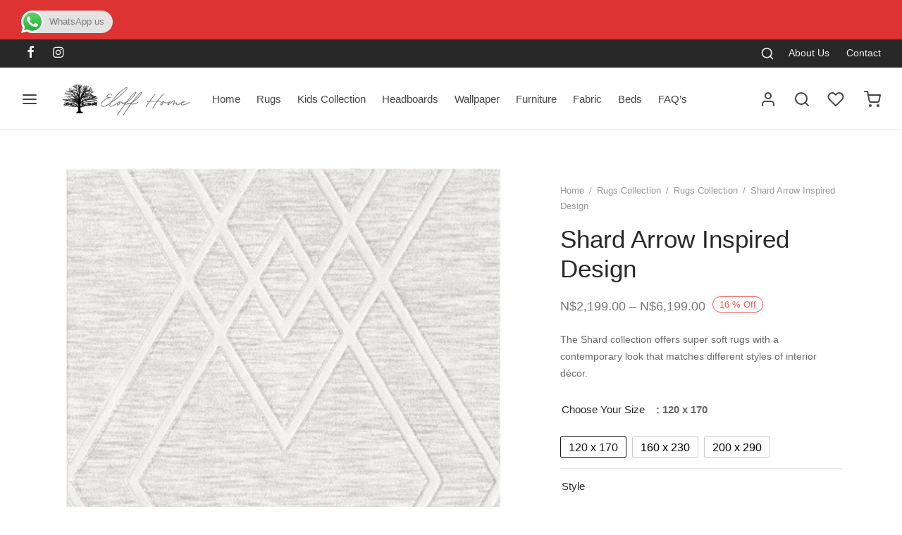

--- FILE ---
content_type: text/html; charset=UTF-8
request_url: https://eloffhome.com/rugs-collection/rugs_collection/shard-arrow-inspired-design/
body_size: 324442
content:

 <!doctype html>
<html lang="en-US">
<head>
	<meta charset="UTF-8" />
	<meta name="viewport" content="width=device-width, initial-scale=1, minimum-scale=1">
	<link rel="profile" href="http://gmpg.org/xfn/11">
	<link rel="pingback" href="https://eloffhome.com/xmlrpc.php">
					<script>document.documentElement.className = document.documentElement.className + ' yes-js js_active js'</script>
			<title>Shard Arrow Inspired Design &#8211; Eloff Home</title>
<meta name='robots' content='max-image-preview:large' />
<link rel='dns-prefetch' href='//capi-automation.s3.us-east-2.amazonaws.com' />
<link rel="alternate" type="application/rss+xml" title="Eloff Home &raquo; Feed" href="https://eloffhome.com/feed/" />
<link rel="alternate" type="application/rss+xml" title="Eloff Home &raquo; Comments Feed" href="https://eloffhome.com/comments/feed/" />
<link rel="alternate" type="application/rss+xml" title="Eloff Home &raquo; Shard Arrow Inspired Design Comments Feed" href="https://eloffhome.com/rugs-collection/rugs_collection/shard-arrow-inspired-design/feed/" />
<link rel="alternate" title="oEmbed (JSON)" type="application/json+oembed" href="https://eloffhome.com/wp-json/oembed/1.0/embed?url=https%3A%2F%2Feloffhome.com%2Frugs-collection%2Frugs_collection%2Fshard-arrow-inspired-design%2F" />
<link rel="alternate" title="oEmbed (XML)" type="text/xml+oembed" href="https://eloffhome.com/wp-json/oembed/1.0/embed?url=https%3A%2F%2Feloffhome.com%2Frugs-collection%2Frugs_collection%2Fshard-arrow-inspired-design%2F&#038;format=xml" />
<style>.yayextra-option-field-wrap{ display: none;}.yayextra-option-field-name, .yayextra-total-price .total-price-title, .yayextra-extra-subtotal-price .total-price-title {font-size: 16px !important;font-weight: 400 !important;}.yayextra-total-price .total-price, .yayextra-extra-subtotal-price .total-price {font-size: 16px !important;font-weight: 400 !important;}</style><style id='wp-img-auto-sizes-contain-inline-css'>
img:is([sizes=auto i],[sizes^="auto," i]){contain-intrinsic-size:3000px 1500px}
/*# sourceURL=wp-img-auto-sizes-contain-inline-css */
</style>

<link rel='stylesheet' id='ht_ctc_main_css-css' href='https://eloffhome.com/wp-content/plugins/click-to-chat-for-whatsapp/new/inc/assets/css/main.css?ver=4.35' media='all' />
<style id='wp-emoji-styles-inline-css'>

	img.wp-smiley, img.emoji {
		display: inline !important;
		border: none !important;
		box-shadow: none !important;
		height: 1em !important;
		width: 1em !important;
		margin: 0 0.07em !important;
		vertical-align: -0.1em !important;
		background: none !important;
		padding: 0 !important;
	}
/*# sourceURL=wp-emoji-styles-inline-css */
</style>
<link rel='stylesheet' id='wp-block-library-css' href='https://eloffhome.com/wp-includes/css/dist/block-library/style.min.css?ver=6.9' media='all' />
<style id='wp-block-columns-inline-css'>
.wp-block-columns{box-sizing:border-box;display:flex;flex-wrap:wrap!important}@media (min-width:782px){.wp-block-columns{flex-wrap:nowrap!important}}.wp-block-columns{align-items:normal!important}.wp-block-columns.are-vertically-aligned-top{align-items:flex-start}.wp-block-columns.are-vertically-aligned-center{align-items:center}.wp-block-columns.are-vertically-aligned-bottom{align-items:flex-end}@media (max-width:781px){.wp-block-columns:not(.is-not-stacked-on-mobile)>.wp-block-column{flex-basis:100%!important}}@media (min-width:782px){.wp-block-columns:not(.is-not-stacked-on-mobile)>.wp-block-column{flex-basis:0;flex-grow:1}.wp-block-columns:not(.is-not-stacked-on-mobile)>.wp-block-column[style*=flex-basis]{flex-grow:0}}.wp-block-columns.is-not-stacked-on-mobile{flex-wrap:nowrap!important}.wp-block-columns.is-not-stacked-on-mobile>.wp-block-column{flex-basis:0;flex-grow:1}.wp-block-columns.is-not-stacked-on-mobile>.wp-block-column[style*=flex-basis]{flex-grow:0}:where(.wp-block-columns){margin-bottom:1.75em}:where(.wp-block-columns.has-background){padding:1.25em 2.375em}.wp-block-column{flex-grow:1;min-width:0;overflow-wrap:break-word;word-break:break-word}.wp-block-column.is-vertically-aligned-top{align-self:flex-start}.wp-block-column.is-vertically-aligned-center{align-self:center}.wp-block-column.is-vertically-aligned-bottom{align-self:flex-end}.wp-block-column.is-vertically-aligned-stretch{align-self:stretch}.wp-block-column.is-vertically-aligned-bottom,.wp-block-column.is-vertically-aligned-center,.wp-block-column.is-vertically-aligned-top{width:100%}
/*# sourceURL=https://eloffhome.com/wp-includes/blocks/columns/style.min.css */
</style>
<link rel='stylesheet' id='wc-blocks-style-css' href='https://eloffhome.com/wp-content/plugins/woocommerce/assets/client/blocks/wc-blocks.css?ver=wc-10.4.3' media='all' />
<style id='global-styles-inline-css'>
:root{--wp--preset--aspect-ratio--square: 1;--wp--preset--aspect-ratio--4-3: 4/3;--wp--preset--aspect-ratio--3-4: 3/4;--wp--preset--aspect-ratio--3-2: 3/2;--wp--preset--aspect-ratio--2-3: 2/3;--wp--preset--aspect-ratio--16-9: 16/9;--wp--preset--aspect-ratio--9-16: 9/16;--wp--preset--color--black: #000000;--wp--preset--color--cyan-bluish-gray: #abb8c3;--wp--preset--color--white: #ffffff;--wp--preset--color--pale-pink: #f78da7;--wp--preset--color--vivid-red: #cf2e2e;--wp--preset--color--luminous-vivid-orange: #ff6900;--wp--preset--color--luminous-vivid-amber: #fcb900;--wp--preset--color--light-green-cyan: #7bdcb5;--wp--preset--color--vivid-green-cyan: #00d084;--wp--preset--color--pale-cyan-blue: #8ed1fc;--wp--preset--color--vivid-cyan-blue: #0693e3;--wp--preset--color--vivid-purple: #9b51e0;--wp--preset--color--gutenberg-white: #ffffff;--wp--preset--color--gutenberg-shade: #f8f8f8;--wp--preset--color--gutenberg-gray: #777777;--wp--preset--color--gutenberg-dark: #282828;--wp--preset--color--gutenberg-accent: #b9a16b;--wp--preset--gradient--vivid-cyan-blue-to-vivid-purple: linear-gradient(135deg,rgb(6,147,227) 0%,rgb(155,81,224) 100%);--wp--preset--gradient--light-green-cyan-to-vivid-green-cyan: linear-gradient(135deg,rgb(122,220,180) 0%,rgb(0,208,130) 100%);--wp--preset--gradient--luminous-vivid-amber-to-luminous-vivid-orange: linear-gradient(135deg,rgb(252,185,0) 0%,rgb(255,105,0) 100%);--wp--preset--gradient--luminous-vivid-orange-to-vivid-red: linear-gradient(135deg,rgb(255,105,0) 0%,rgb(207,46,46) 100%);--wp--preset--gradient--very-light-gray-to-cyan-bluish-gray: linear-gradient(135deg,rgb(238,238,238) 0%,rgb(169,184,195) 100%);--wp--preset--gradient--cool-to-warm-spectrum: linear-gradient(135deg,rgb(74,234,220) 0%,rgb(151,120,209) 20%,rgb(207,42,186) 40%,rgb(238,44,130) 60%,rgb(251,105,98) 80%,rgb(254,248,76) 100%);--wp--preset--gradient--blush-light-purple: linear-gradient(135deg,rgb(255,206,236) 0%,rgb(152,150,240) 100%);--wp--preset--gradient--blush-bordeaux: linear-gradient(135deg,rgb(254,205,165) 0%,rgb(254,45,45) 50%,rgb(107,0,62) 100%);--wp--preset--gradient--luminous-dusk: linear-gradient(135deg,rgb(255,203,112) 0%,rgb(199,81,192) 50%,rgb(65,88,208) 100%);--wp--preset--gradient--pale-ocean: linear-gradient(135deg,rgb(255,245,203) 0%,rgb(182,227,212) 50%,rgb(51,167,181) 100%);--wp--preset--gradient--electric-grass: linear-gradient(135deg,rgb(202,248,128) 0%,rgb(113,206,126) 100%);--wp--preset--gradient--midnight: linear-gradient(135deg,rgb(2,3,129) 0%,rgb(40,116,252) 100%);--wp--preset--font-size--small: 13px;--wp--preset--font-size--medium: 20px;--wp--preset--font-size--large: 36px;--wp--preset--font-size--x-large: 42px;--wp--preset--spacing--20: 0.44rem;--wp--preset--spacing--30: 0.67rem;--wp--preset--spacing--40: 1rem;--wp--preset--spacing--50: 1.5rem;--wp--preset--spacing--60: 2.25rem;--wp--preset--spacing--70: 3.38rem;--wp--preset--spacing--80: 5.06rem;--wp--preset--shadow--natural: 6px 6px 9px rgba(0, 0, 0, 0.2);--wp--preset--shadow--deep: 12px 12px 50px rgba(0, 0, 0, 0.4);--wp--preset--shadow--sharp: 6px 6px 0px rgba(0, 0, 0, 0.2);--wp--preset--shadow--outlined: 6px 6px 0px -3px rgb(255, 255, 255), 6px 6px rgb(0, 0, 0);--wp--preset--shadow--crisp: 6px 6px 0px rgb(0, 0, 0);}:where(.is-layout-flex){gap: 0.5em;}:where(.is-layout-grid){gap: 0.5em;}body .is-layout-flex{display: flex;}.is-layout-flex{flex-wrap: wrap;align-items: center;}.is-layout-flex > :is(*, div){margin: 0;}body .is-layout-grid{display: grid;}.is-layout-grid > :is(*, div){margin: 0;}:where(.wp-block-columns.is-layout-flex){gap: 2em;}:where(.wp-block-columns.is-layout-grid){gap: 2em;}:where(.wp-block-post-template.is-layout-flex){gap: 1.25em;}:where(.wp-block-post-template.is-layout-grid){gap: 1.25em;}.has-black-color{color: var(--wp--preset--color--black) !important;}.has-cyan-bluish-gray-color{color: var(--wp--preset--color--cyan-bluish-gray) !important;}.has-white-color{color: var(--wp--preset--color--white) !important;}.has-pale-pink-color{color: var(--wp--preset--color--pale-pink) !important;}.has-vivid-red-color{color: var(--wp--preset--color--vivid-red) !important;}.has-luminous-vivid-orange-color{color: var(--wp--preset--color--luminous-vivid-orange) !important;}.has-luminous-vivid-amber-color{color: var(--wp--preset--color--luminous-vivid-amber) !important;}.has-light-green-cyan-color{color: var(--wp--preset--color--light-green-cyan) !important;}.has-vivid-green-cyan-color{color: var(--wp--preset--color--vivid-green-cyan) !important;}.has-pale-cyan-blue-color{color: var(--wp--preset--color--pale-cyan-blue) !important;}.has-vivid-cyan-blue-color{color: var(--wp--preset--color--vivid-cyan-blue) !important;}.has-vivid-purple-color{color: var(--wp--preset--color--vivid-purple) !important;}.has-black-background-color{background-color: var(--wp--preset--color--black) !important;}.has-cyan-bluish-gray-background-color{background-color: var(--wp--preset--color--cyan-bluish-gray) !important;}.has-white-background-color{background-color: var(--wp--preset--color--white) !important;}.has-pale-pink-background-color{background-color: var(--wp--preset--color--pale-pink) !important;}.has-vivid-red-background-color{background-color: var(--wp--preset--color--vivid-red) !important;}.has-luminous-vivid-orange-background-color{background-color: var(--wp--preset--color--luminous-vivid-orange) !important;}.has-luminous-vivid-amber-background-color{background-color: var(--wp--preset--color--luminous-vivid-amber) !important;}.has-light-green-cyan-background-color{background-color: var(--wp--preset--color--light-green-cyan) !important;}.has-vivid-green-cyan-background-color{background-color: var(--wp--preset--color--vivid-green-cyan) !important;}.has-pale-cyan-blue-background-color{background-color: var(--wp--preset--color--pale-cyan-blue) !important;}.has-vivid-cyan-blue-background-color{background-color: var(--wp--preset--color--vivid-cyan-blue) !important;}.has-vivid-purple-background-color{background-color: var(--wp--preset--color--vivid-purple) !important;}.has-black-border-color{border-color: var(--wp--preset--color--black) !important;}.has-cyan-bluish-gray-border-color{border-color: var(--wp--preset--color--cyan-bluish-gray) !important;}.has-white-border-color{border-color: var(--wp--preset--color--white) !important;}.has-pale-pink-border-color{border-color: var(--wp--preset--color--pale-pink) !important;}.has-vivid-red-border-color{border-color: var(--wp--preset--color--vivid-red) !important;}.has-luminous-vivid-orange-border-color{border-color: var(--wp--preset--color--luminous-vivid-orange) !important;}.has-luminous-vivid-amber-border-color{border-color: var(--wp--preset--color--luminous-vivid-amber) !important;}.has-light-green-cyan-border-color{border-color: var(--wp--preset--color--light-green-cyan) !important;}.has-vivid-green-cyan-border-color{border-color: var(--wp--preset--color--vivid-green-cyan) !important;}.has-pale-cyan-blue-border-color{border-color: var(--wp--preset--color--pale-cyan-blue) !important;}.has-vivid-cyan-blue-border-color{border-color: var(--wp--preset--color--vivid-cyan-blue) !important;}.has-vivid-purple-border-color{border-color: var(--wp--preset--color--vivid-purple) !important;}.has-vivid-cyan-blue-to-vivid-purple-gradient-background{background: var(--wp--preset--gradient--vivid-cyan-blue-to-vivid-purple) !important;}.has-light-green-cyan-to-vivid-green-cyan-gradient-background{background: var(--wp--preset--gradient--light-green-cyan-to-vivid-green-cyan) !important;}.has-luminous-vivid-amber-to-luminous-vivid-orange-gradient-background{background: var(--wp--preset--gradient--luminous-vivid-amber-to-luminous-vivid-orange) !important;}.has-luminous-vivid-orange-to-vivid-red-gradient-background{background: var(--wp--preset--gradient--luminous-vivid-orange-to-vivid-red) !important;}.has-very-light-gray-to-cyan-bluish-gray-gradient-background{background: var(--wp--preset--gradient--very-light-gray-to-cyan-bluish-gray) !important;}.has-cool-to-warm-spectrum-gradient-background{background: var(--wp--preset--gradient--cool-to-warm-spectrum) !important;}.has-blush-light-purple-gradient-background{background: var(--wp--preset--gradient--blush-light-purple) !important;}.has-blush-bordeaux-gradient-background{background: var(--wp--preset--gradient--blush-bordeaux) !important;}.has-luminous-dusk-gradient-background{background: var(--wp--preset--gradient--luminous-dusk) !important;}.has-pale-ocean-gradient-background{background: var(--wp--preset--gradient--pale-ocean) !important;}.has-electric-grass-gradient-background{background: var(--wp--preset--gradient--electric-grass) !important;}.has-midnight-gradient-background{background: var(--wp--preset--gradient--midnight) !important;}.has-small-font-size{font-size: var(--wp--preset--font-size--small) !important;}.has-medium-font-size{font-size: var(--wp--preset--font-size--medium) !important;}.has-large-font-size{font-size: var(--wp--preset--font-size--large) !important;}.has-x-large-font-size{font-size: var(--wp--preset--font-size--x-large) !important;}
:where(.wp-block-columns.is-layout-flex){gap: 2em;}:where(.wp-block-columns.is-layout-grid){gap: 2em;}
/*# sourceURL=global-styles-inline-css */
</style>
<style id='core-block-supports-inline-css'>
.wp-container-core-columns-is-layout-9d6595d7{flex-wrap:nowrap;}
/*# sourceURL=core-block-supports-inline-css */
</style>

<style id='classic-theme-styles-inline-css'>
/*! This file is auto-generated */
.wp-block-button__link{color:#fff;background-color:#32373c;border-radius:9999px;box-shadow:none;text-decoration:none;padding:calc(.667em + 2px) calc(1.333em + 2px);font-size:1.125em}.wp-block-file__button{background:#32373c;color:#fff;text-decoration:none}
/*# sourceURL=/wp-includes/css/classic-themes.min.css */
</style>
<style id='woocommerce-inline-inline-css'>
.woocommerce form .form-row .required { visibility: visible; }
/*# sourceURL=woocommerce-inline-inline-css */
</style>
<link rel='stylesheet' id='woo-variation-swatches-css' href='https://eloffhome.com/wp-content/plugins/woo-variation-swatches/assets/css/frontend.min.css?ver=1762868250' media='all' />
<style id='woo-variation-swatches-inline-css'>
:root {
--wvs-tick:url("data:image/svg+xml;utf8,%3Csvg filter='drop-shadow(0px 0px 2px rgb(0 0 0 / .8))' xmlns='http://www.w3.org/2000/svg'  viewBox='0 0 30 30'%3E%3Cpath fill='none' stroke='%23ffffff' stroke-linecap='round' stroke-linejoin='round' stroke-width='4' d='M4 16L11 23 27 7'/%3E%3C/svg%3E");

--wvs-cross:url("data:image/svg+xml;utf8,%3Csvg filter='drop-shadow(0px 0px 5px rgb(255 255 255 / .6))' xmlns='http://www.w3.org/2000/svg' width='72px' height='72px' viewBox='0 0 24 24'%3E%3Cpath fill='none' stroke='%23ff0000' stroke-linecap='round' stroke-width='0.6' d='M5 5L19 19M19 5L5 19'/%3E%3C/svg%3E");
--wvs-single-product-item-width:30px;
--wvs-single-product-item-height:30px;
--wvs-single-product-item-font-size:16px}
/*# sourceURL=woo-variation-swatches-inline-css */
</style>
<link rel='stylesheet' id='yayextra-css-css' href='https://eloffhome.com/wp-content/plugins/yayextra/assets/css/yayextra.css?ver=1.5.6.1' media='all' />
<link rel='stylesheet' id='buttons-css' href='https://eloffhome.com/wp-includes/css/buttons.min.css?ver=6.9' media='all' />
<link rel='stylesheet' id='dashicons-css' href='https://eloffhome.com/wp-includes/css/dashicons.min.css?ver=6.9' media='all' />
<style id='dashicons-inline-css'>
[data-font="Dashicons"]:before {font-family: 'Dashicons' !important;content: attr(data-icon) !important;speak: none !important;font-weight: normal !important;font-variant: normal !important;text-transform: none !important;line-height: 1 !important;font-style: normal !important;-webkit-font-smoothing: antialiased !important;-moz-osx-font-smoothing: grayscale !important;}
/*# sourceURL=dashicons-inline-css */
</style>
<link rel='stylesheet' id='mediaelement-css' href='https://eloffhome.com/wp-includes/js/mediaelement/mediaelementplayer-legacy.min.css?ver=4.2.17' media='all' />
<link rel='stylesheet' id='wp-mediaelement-css' href='https://eloffhome.com/wp-includes/js/mediaelement/wp-mediaelement.min.css?ver=6.9' media='all' />
<link rel='stylesheet' id='media-views-css' href='https://eloffhome.com/wp-includes/css/media-views.min.css?ver=6.9' media='all' />
<link rel='stylesheet' id='imgareaselect-css' href='https://eloffhome.com/wp-includes/js/imgareaselect/imgareaselect.css?ver=0.9.8' media='all' />
<link rel='stylesheet' id='jquery-selectBox-css' href='https://eloffhome.com/wp-content/plugins/yith-woocommerce-wishlist/assets/css/jquery.selectBox.css?ver=1.2.0' media='all' />
<link rel='stylesheet' id='woocommerce_prettyPhoto_css-css' href='//eloffhome.com/wp-content/plugins/woocommerce/assets/css/prettyPhoto.css?ver=3.1.6' media='all' />
<link rel='stylesheet' id='yith-wcwl-main-css' href='https://eloffhome.com/wp-content/plugins/yith-woocommerce-wishlist/assets/css/style.css?ver=4.11.0' media='all' />
<style id='yith-wcwl-main-inline-css'>
 :root { --color-add-to-wishlist-background: #333333; --color-add-to-wishlist-text: #FFFFFF; --color-add-to-wishlist-border: #333333; --color-add-to-wishlist-background-hover: #333333; --color-add-to-wishlist-text-hover: #FFFFFF; --color-add-to-wishlist-border-hover: #333333; --rounded-corners-radius: 16px; --color-add-to-cart-background: #333333; --color-add-to-cart-text: #FFFFFF; --color-add-to-cart-border: #333333; --color-add-to-cart-background-hover: #4F4F4F; --color-add-to-cart-text-hover: #FFFFFF; --color-add-to-cart-border-hover: #4F4F4F; --add-to-cart-rounded-corners-radius: 16px; --color-button-style-1-background: #333333; --color-button-style-1-text: #FFFFFF; --color-button-style-1-border: #333333; --color-button-style-1-background-hover: #4F4F4F; --color-button-style-1-text-hover: #FFFFFF; --color-button-style-1-border-hover: #4F4F4F; --color-button-style-2-background: #333333; --color-button-style-2-text: #FFFFFF; --color-button-style-2-border: #333333; --color-button-style-2-background-hover: #4F4F4F; --color-button-style-2-text-hover: #FFFFFF; --color-button-style-2-border-hover: #4F4F4F; --color-wishlist-table-background: #FFFFFF; --color-wishlist-table-text: #6d6c6c; --color-wishlist-table-border: #FFFFFF; --color-headers-background: #F4F4F4; --color-share-button-color: #FFFFFF; --color-share-button-color-hover: #FFFFFF; --color-fb-button-background: #39599E; --color-fb-button-background-hover: #595A5A; --color-tw-button-background: #45AFE2; --color-tw-button-background-hover: #595A5A; --color-pr-button-background: #AB2E31; --color-pr-button-background-hover: #595A5A; --color-em-button-background: #FBB102; --color-em-button-background-hover: #595A5A; --color-wa-button-background: #00A901; --color-wa-button-background-hover: #595A5A; --feedback-duration: 3s } 
 :root { --color-add-to-wishlist-background: #333333; --color-add-to-wishlist-text: #FFFFFF; --color-add-to-wishlist-border: #333333; --color-add-to-wishlist-background-hover: #333333; --color-add-to-wishlist-text-hover: #FFFFFF; --color-add-to-wishlist-border-hover: #333333; --rounded-corners-radius: 16px; --color-add-to-cart-background: #333333; --color-add-to-cart-text: #FFFFFF; --color-add-to-cart-border: #333333; --color-add-to-cart-background-hover: #4F4F4F; --color-add-to-cart-text-hover: #FFFFFF; --color-add-to-cart-border-hover: #4F4F4F; --add-to-cart-rounded-corners-radius: 16px; --color-button-style-1-background: #333333; --color-button-style-1-text: #FFFFFF; --color-button-style-1-border: #333333; --color-button-style-1-background-hover: #4F4F4F; --color-button-style-1-text-hover: #FFFFFF; --color-button-style-1-border-hover: #4F4F4F; --color-button-style-2-background: #333333; --color-button-style-2-text: #FFFFFF; --color-button-style-2-border: #333333; --color-button-style-2-background-hover: #4F4F4F; --color-button-style-2-text-hover: #FFFFFF; --color-button-style-2-border-hover: #4F4F4F; --color-wishlist-table-background: #FFFFFF; --color-wishlist-table-text: #6d6c6c; --color-wishlist-table-border: #FFFFFF; --color-headers-background: #F4F4F4; --color-share-button-color: #FFFFFF; --color-share-button-color-hover: #FFFFFF; --color-fb-button-background: #39599E; --color-fb-button-background-hover: #595A5A; --color-tw-button-background: #45AFE2; --color-tw-button-background-hover: #595A5A; --color-pr-button-background: #AB2E31; --color-pr-button-background-hover: #595A5A; --color-em-button-background: #FBB102; --color-em-button-background-hover: #595A5A; --color-wa-button-background: #00A901; --color-wa-button-background-hover: #595A5A; --feedback-duration: 3s } 
/*# sourceURL=yith-wcwl-main-inline-css */
</style>
<link rel='stylesheet' id='goya-grid-css' href='https://eloffhome.com/wp-content/themes/goya/assets/css/grid.css?ver=1.0.9.3' media='all' />
<link rel='stylesheet' id='goya-core-css' href='https://eloffhome.com/wp-content/themes/goya/assets/css/core.css?ver=1.0.9.3' media='all' />
<link rel='stylesheet' id='goya-icons-css' href='https://eloffhome.com/wp-content/themes/goya/assets/icons/theme-icons/style.css?ver=1.0.9.3' media='all' />
<link rel='stylesheet' id='goya-shop-css' href='https://eloffhome.com/wp-content/themes/goya/assets/css/shop.css?ver=1.0.9.3' media='all' />
<link rel='stylesheet' id='goya-elements-css' href='https://eloffhome.com/wp-content/themes/goya/assets/css/vc-elements.css?ver=1.0.9.3' media='all' />
<style id='goya-customizer-styles-inline-css'>
body,blockquote cite,div.vc_progress_bar .vc_single_bar .vc_label,div.vc_toggle_size_sm .vc_toggle_title h4 {font-size:15px;}@media all and (max-width:767px) {input[type="text"], input[type="password"], input[type="number"], input[type="date"], input[type="datetime"], input[type="datetime-local"], input[type="time"], input[type="month"], input[type="week"], input[type="email"], input[type="search"], input[type="tel"], input[type="url"], input.input-text, select, textarea {font-size:16px;}}.wp-caption-text,.woocommerce-breadcrumb,.post.listing .listing_content .post-meta,.footer-bar .footer-bar-content,.side-menu .mobile-widgets p,.side-menu .side-widgets p,.products .product.product-category a div h2 .count,#payment .payment_methods li .payment_box,#payment .payment_methods li a.about_paypal,.et-product-detail .summary .sizing_guide,#reviews .commentlist li .comment-text .woocommerce-review__verified,#reviews .commentlist li .comment-text .woocommerce-review__published-date,.commentlist > li .comment-meta,.widget .type-post .post-meta,.widget_rss .rss-date,.wp-block-latest-comments__comment-date,.wp-block-latest-posts__post-date,.commentlist > li .reply,.comment-reply-title small,.commentlist .bypostauthor .post-author,.commentlist .bypostauthor > .comment-body .fn:after,.et-portfolio.et-portfolio-style-hover-card .type-portfolio .et-portfolio-excerpt {font-size:13px;}h1, h2, h3, h4, h5, h6, .page-title{color:#282828;}.et-banner .et-banner-content .et-banner-title.color-accent,.et-banner .et-banner-content .et-banner-subtitle.color-accent,.et-banner .et-banner-content .et-banner-link.link.color-accent,.et-banner .et-banner-content .et-banner-link.link.color-accent:hover,.et-banner .et-banner-content .et-banner-link.outlined.color-accent,.et-banner .et-banner-content .et-banner-link.outlined.color-accent:hover {color:#b9a16b;}.et-banner .et-banner-content .et-banner-subtitle.tag_style.color-accent,.et-banner .et-banner-content .et-banner-link.solid.color-accent,.et-banner .et-banner-content .et-banner-link.solid.color-accent:hover {background:#b9a16b;}.et-iconbox.icon-style-background.icon-color-accent .et-feature-icon {background:#b9a16b;}.et-iconbox.icon-style-border.icon-color-accent .et-feature-icon,.et-iconbox.icon-style-simple.icon-color-accent .et-feature-icon {color:#b9a16b;}.et-counter.counter-color-accent .h1,.et-counter.icon-color-accent i {color:#b9a16b;}.et_btn.solid.color-accent {background:#b9a16b;}.et_btn.link.color-accent,.et_btn.outlined.color-accent,.et_btn.outlined.color-accent:hover {color:#b9a16b;}.et-animatype.color-accent .et-animated-entry,.et-stroketype.color-accent *{color:#b9a16b;}.slick-prev:hover,.slick-next:hover,.flex-prev:hover,.flex-next:hover,.mfp-wrap.quick-search .mfp-content [type="submit"],.et-close,.single-product .pswp__button:hover,.content404 h4,.woocommerce-tabs .tabs li a span,.woo-variation-gallery-wrapper .woo-variation-gallery-trigger:hover:after,.mobile-menu li.menu-item-has-children.active > .et-menu-toggle:after,.remove:hover, a.remove:hover,span.minicart-counter.et-count-zero,.tag-cloud-link .tag-link-count,.star-rating > span:before,.comment-form-rating .stars > span:before,.wpmc-tabs-wrapper li.wpmc-tab-item.current,div.argmc-wrapper .tab-completed-icon:before,div.argmc-wrapper .argmc-tab-item.completed .argmc-tab-number,.widget ul li.active,.et-wp-gallery-popup .mfp-arrow {color:#b9a16b;}.menu-item.accent-color a,.accent-color:not(.fancy-tag),.accent-color:not(.fancy-tag) .wpb_wrapper > h1,.accent-color:not(.fancy-tag) .wpb_wrapper > h2,.accent-color:not(.fancy-tag) .wpb_wrapper > h3,.accent-color:not(.fancy-tag) .wpb_wrapper > h4,.accent-color:not(.fancy-tag) .wpb_wrapper > h5,.accent-color:not(.fancy-tag) .wpb_wrapper > h6,.accent-color:not(.fancy-tag) .wpb_wrapper > p {color:#b9a16b !important;}.accent-color.fancy-tag,.wpb_text_column .accent-color.fancy-tag:last-child,.accent-color.fancy-tag .wpb_wrapper > h1,.accent-color.fancy-tag .wpb_wrapper > h2,.accent-color.fancy-tag .wpb_wrapper > h3,.accent-color.fancy-tag .wpb_wrapper > h4,.accent-color.fancy-tag .wpb_wrapper > h5,.accent-color.fancy-tag .wpb_wrapper > h6,.accent-color.fancy-tag .wpb_wrapper > p {background-color:#b9a16b;}.wpmc-tabs-wrapper li.wpmc-tab-item.current .wpmc-tab-number,.wpmc-tabs-wrapper li.wpmc-tab-item.current:before,.tag-cloud-link:hover,div.argmc-wrapper .argmc-tab-item.completed .argmc-tab-number,div.argmc-wrapper .argmc-tab-item.current .argmc-tab-number,div.argmc-wrapper .argmc-tab-item.last.current + .argmc-tab-item:hover .argmc-tab-number {border-color:#b9a16b;}.vc_progress_bar.vc_progress-bar-color-bar_orange .vc_single_bar span.vc_bar,span.minicart-counter,.filter-trigger .et-active-filters-count,.et-active-filters-count,div.argmc-wrapper .argmc-tab-item.current .argmc-tab-number,div.argmc-wrapper .argmc-tab-item.visited:hover .argmc-tab-number,div.argmc-wrapper .argmc-tab-item.last.current + .argmc-tab-item:hover .argmc-tab-number,.slick-dots li button:hover,.wpb_column.et-light-column .postline:before,.wpb_column.et-light-column .postline-medium:before,.wpb_column.et-light-column .postline-large:before,.et-feat-video-btn:hover .et-featured-video-icon:after,.post.type-post.sticky .entry-title a:after {background-color:#b9a16b;}div.argmc-wrapper .argmc-tab-item.visited:before {border-bottom-color:#b9a16b;}.yith-wcan-loading:after,.blockUI.blockOverlay:after,.easyzoom-notice:after,.woocommerce-product-gallery__wrapper .slick:after,.add_to_cart_button.loading:after,.et-loader:after {background-color:#b9a16b;}.fancy-title,h1.fancy-title,h2.fancy-title,h3.fancy-title,h4.fancy-title,h5.fancy-title,h6.fancy-title {color:#b9a16b}.fancy-tag,h1.fancy-tag,h2.fancy-tag,h3.fancy-tag,h4.fancy-tag,h5.fancy-tag,h6.fancy-tag {background-color:#b9a16b}@media only screen and (max-width:991px) {.site-header .header-mobile {display:block !important;}.site-header .header-main,.site-header .header-bottom {display:none !important;}}@media only screen and (min-width:992px) {.site-header,.header-spacer,.product-header-spacer {height:89px;}.page-header-transparent .hero-header .hero-title {padding-top:89px;}.et-product-detail.et-product-layout-no-padding.product-header-transparent .showcase-inner .product-information {padding-top:89px;}.header_on_scroll:not(.megamenu-active) .site-header,.header_on_scroll:not(.megamenu-active) .header-spacer,.header_on_scroll:not(.megamenu-active) .product-header-spacer {height:90px;}}@media only screen and (max-width:991px) {.site-header,.header_on_scroll .site-header,.header-spacer,.product-header-spacer {height:60px;}.page-header-transparent .hero-header .hero-title {padding-top:60px;}}@media screen and (min-width:576px) and (max-width:767px) {.sticky-product-bar {height:60px;}.product-bar-visible.single-product.fixed-product-bar-bottom .footer {margin-bottom:60px;}.product-bar-visible.single-product.fixed-product-bar-bottom #scroll_to_top.active {bottom:70px;}}.page-header-regular .site-header,.header_on_scroll .site-header {background-color:#ffffff;}@media only screen and (max-width:576px) {.page-header-transparent:not(.header-transparent-mobiles):not(.header_on_scroll) .site-header {background-color:#ffffff;}}.site-header a,.site-header .menu-toggle,.site-header .goya-search button {color:#444444;}@media only screen and (max-width:767px) {.sticky-header-light .site-header .menu-toggle:hover,.header-transparent-mobiles.sticky-header-light.header_on_scroll .site-header a.icon,.header-transparent-mobiles.sticky-header-light.header_on_scroll .site-header .menu-toggle,.header-transparent-mobiles.light-title:not(.header_on_scroll) .site-header a.icon,.header-transparent-mobiles.light-title:not(.header_on_scroll) .site-header .menu-toggle {color:#ffffff;}}@media only screen and (min-width:768px) {.light-title:not(.header_on_scroll) .site-header .site-title,.light-title:not(.header_on_scroll) .site-header .et-header-menu>li> a,.sticky-header-light.header_on_scroll .site-header .et-header-menu>li> a,.light-title:not(.header_on_scroll) span.minicart-counter.et-count-zero,.sticky-header-light.header_on_scroll .site-header .icon,.sticky-header-light.header_on_scroll .site-header .menu-toggle,.light-title:not(.header_on_scroll) .site-header .icon,.light-title:not(.header_on_scroll) .site-header .menu-toggle {color:#ffffff;}}.et-header-menu .menu-label,.mobile-menu .menu-label {background-color:#999999;}.et-header-menu ul.sub-menu:before,.et-header-menu .sub-menu .sub-menu {background-color:#ffffff !important;}.et-header-menu>li.menu-item-has-children > a:after {border-bottom-color:#ffffff;}.et-header-menu .sub-menu li.menu-item-has-children:after,.et-header-menu ul.sub-menu li a {color:#444444;}.side-panel .mobile-bar,.side-panel .mobile-bar.dark {background:#f8f8f8;}.side-mobile-menu,.side-mobile-menu.dark { background:#ffffff;}.side-fullscreen-menu,.side-fullscreen-menu.dark { background:#ffffff;}.site-footer,.site-footer.dark {background-color:#000000;}.site-footer .footer-bar.custom-color-1,.site-footer .footer-bar.custom-color-1.dark {background-color:#2d2d2d;}.mfp #et-quickview {max-width:960px;}.woocommerce-Tabs-panel.custom_scroll {max-height:400px;}.product_meta .trap {display:none !important;}.shop-widget-scroll .widget > ul,.shop-widget-scroll .widget:not(.widget-woof) > .widgettitle + *,.shop-widget-scroll .wcapf-layered-nav {max-height:150px;}.free-shipping-progress-bar .progress-bar-indicator {background:linear-gradient(270deg, #b9a16b 0, #ffffff 200%);background-color: #b9a16b;flex-grow:1;}.rtl .free-shipping-progress-bar .progress-bar-indicator {background:linear-gradient(90deg, #b9a16b 0, #ffffff 200%);}.progress-bar-status.success .progress-bar-indicator { background:#67bb67;}.star-rating > span:before,.comment-form-rating .stars > span:before {color:#282828;}.product-inner .badge.onsale,.wc-block-grid .wc-block-grid__products .wc-block-grid__product .wc-block-grid__product-onsale {color:#ef5c5c;background-color:#ffffff;}.et-product-detail .summary .badge.onsale {border-color:#ef5c5c;}.product-inner .badge.new {color:#00a98e;background-color:#ffffff;}.product-inner .badge.out-of-stock {color:#585858;background-color:#ffffff;}@media screen and (min-width:768px) {.wc-block-grid__products .wc-block-grid__product .wc-block-grid__product-image {margin-top:5px;}.wc-block-grid__products .wc-block-grid__product:hover .wc-block-grid__product-image {transform:translateY(-5px);}.wc-block-grid__products .wc-block-grid__product:hover .wc-block-grid__product-image img {-moz-transform:scale(1.05, 1.05);-ms-transform:scale(1.05, 1.05);-webkit-transform:scale(1.05, 1.05);transform:scale(1.05, 1.05);}}.et-blog.hero-header .hero-title {background-color:#f8f8f8;}.post.post-detail.hero-title .post-featured.title-wrap {background-color:#f8f8f8;}.has-gutenberg-white-color { color:#ffffff !important; }.has-gutenberg-white-background-color { background-color:#ffffff; }.wp-block-button.outlined .has-gutenberg-white-color { border-color:#ffffff !important; background-color:transparent !important; }.has-gutenberg-shade-color { color:#f8f8f8 !important; }.has-gutenberg-shade-background-color { background-color:#f8f8f8; }.wp-block-button.outlined .has-gutenberg-shade-color { border-color:#f8f8f8 !important; background-color:transparent !important; }.has-gutenberg-gray-color { color:#777777 !important; }.has-gutenberg-gray-background-color { background-color:#777777; }.wp-block-button.outlined .has-gutenberg-gray-color { border-color:#777777 !important; background-color:transparent !important; }.has-gutenberg-dark-color { color:#282828 !important; }.has-gutenberg-dark-background-color { background-color:#282828; }.wp-block-button.outlined .has-gutenberg-dark-color { border-color:#282828 !important; background-color:transparent !important; }.has-gutenberg-accent-color { color:#b9a16b !important; }.has-gutenberg-accent-background-color { background-color:#b9a16b; }.wp-block-button.outlined .has-gutenberg-accent-color { border-color:#b9a16b !important; background-color:transparent !important; }.commentlist .bypostauthor > .comment-body .fn:after {content:'Post Author';}.et-inline-validation-notices .form-row.woocommerce-invalid-required-field:after{content:'Required field';}.post.type-post.sticky .entry-title a:after {content:'Featured';}
/*# sourceURL=goya-customizer-styles-inline-css */
</style>
<link rel='stylesheet' id='goya-style-css' href='https://eloffhome.com/wp-content/themes/goya/style.css?ver=6.9' media='all' />
<link rel='stylesheet' id='goya-child-style-css' href='https://eloffhome.com/wp-content/themes/goya-child/style.css?ver=1' media='all' />
<script type="text/template" id="tmpl-variation-template">
	<div class="woocommerce-variation-description">{{{ data.variation.variation_description }}}</div>
	<div class="woocommerce-variation-price">{{{ data.variation.price_html }}}</div>
	<div class="woocommerce-variation-availability">{{{ data.variation.availability_html }}}</div>
</script>
<script type="text/template" id="tmpl-unavailable-variation-template">
	<p role="alert">Sorry, this product is unavailable. Please choose a different combination.</p>
</script>
<script src="https://eloffhome.com/wp-includes/js/jquery/jquery.min.js?ver=3.7.1" id="jquery-core-js"></script>
<script src="https://eloffhome.com/wp-includes/js/jquery/jquery-migrate.min.js?ver=3.4.1" id="jquery-migrate-js"></script>
<script src="https://eloffhome.com/wp-content/plugins/woocommerce/assets/js/jquery-blockui/jquery.blockUI.min.js?ver=2.7.0-wc.10.4.3" id="wc-jquery-blockui-js" data-wp-strategy="defer"></script>
<script id="wc-add-to-cart-js-extra">
var wc_add_to_cart_params = {"ajax_url":"/wp-admin/admin-ajax.php","wc_ajax_url":"/?wc-ajax=%%endpoint%%","i18n_view_cart":"View cart","cart_url":"https://eloffhome.com/cart/","is_cart":"","cart_redirect_after_add":"no"};
//# sourceURL=wc-add-to-cart-js-extra
</script>
<script src="https://eloffhome.com/wp-content/plugins/woocommerce/assets/js/frontend/add-to-cart.min.js?ver=10.4.3" id="wc-add-to-cart-js" data-wp-strategy="defer"></script>
<script src="https://eloffhome.com/wp-content/plugins/woocommerce/assets/js/flexslider/jquery.flexslider.min.js?ver=2.7.2-wc.10.4.3" id="wc-flexslider-js" defer data-wp-strategy="defer"></script>
<script id="wc-single-product-js-extra">
var wc_single_product_params = {"i18n_required_rating_text":"Please select a rating","i18n_rating_options":["1 of 5 stars","2 of 5 stars","3 of 5 stars","4 of 5 stars","5 of 5 stars"],"i18n_product_gallery_trigger_text":"View full-screen image gallery","review_rating_required":"yes","flexslider":{"rtl":false,"animation":"slide","smoothHeight":true,"directionNav":true,"controlNav":"thumbnails","slideshow":false,"animationSpeed":300,"animationLoop":false,"allowOneSlide":false},"zoom_enabled":"","zoom_options":[],"photoswipe_enabled":"","photoswipe_options":{"shareEl":false,"closeOnScroll":false,"history":false,"hideAnimationDuration":0,"showAnimationDuration":0,"showHideOpacity":true,"bgOpacity":1,"loop":false,"closeOnVerticalDrag":false,"barsSize":{"top":0,"bottom":0},"tapToClose":true,"tapToToggleControls":false},"flexslider_enabled":"1"};
//# sourceURL=wc-single-product-js-extra
</script>
<script src="https://eloffhome.com/wp-content/plugins/woocommerce/assets/js/frontend/single-product.min.js?ver=10.4.3" id="wc-single-product-js" defer data-wp-strategy="defer"></script>
<script src="https://eloffhome.com/wp-content/plugins/woocommerce/assets/js/js-cookie/js.cookie.min.js?ver=2.1.4-wc.10.4.3" id="wc-js-cookie-js" defer data-wp-strategy="defer"></script>
<script id="woocommerce-js-extra">
var woocommerce_params = {"ajax_url":"/wp-admin/admin-ajax.php","wc_ajax_url":"/?wc-ajax=%%endpoint%%","i18n_password_show":"Show password","i18n_password_hide":"Hide password"};
//# sourceURL=woocommerce-js-extra
</script>
<script src="https://eloffhome.com/wp-content/plugins/woocommerce/assets/js/frontend/woocommerce.min.js?ver=10.4.3" id="woocommerce-js" defer data-wp-strategy="defer"></script>
<script src="https://eloffhome.com/wp-content/plugins/js_composer/assets/js/vendors/woocommerce-add-to-cart.js?ver=7.4" id="vc_woocommerce-add-to-cart-js-js"></script>
<script src="https://eloffhome.com/wp-includes/js/underscore.min.js?ver=1.13.7" id="underscore-js"></script>
<script id="wp-util-js-extra">
var _wpUtilSettings = {"ajax":{"url":"/wp-admin/admin-ajax.php"}};
//# sourceURL=wp-util-js-extra
</script>
<script src="https://eloffhome.com/wp-includes/js/wp-util.min.js?ver=6.9" id="wp-util-js"></script>
<script id="utils-js-extra">
var userSettings = {"url":"/","uid":"0","time":"1768432929","secure":"1"};
//# sourceURL=utils-js-extra
</script>
<script src="https://eloffhome.com/wp-includes/js/utils.min.js?ver=6.9" id="utils-js"></script>
<script src="https://eloffhome.com/wp-includes/js/plupload/moxie.min.js?ver=1.3.5.1" id="moxiejs-js"></script>
<script src="https://eloffhome.com/wp-includes/js/plupload/plupload.min.js?ver=2.1.9" id="plupload-js"></script>
<script id="wc-cart-fragments-js-extra">
var wc_cart_fragments_params = {"ajax_url":"/wp-admin/admin-ajax.php","wc_ajax_url":"/?wc-ajax=%%endpoint%%","cart_hash_key":"wc_cart_hash_6a9e96164acb43468a23aab3a4e1fcde","fragment_name":"wc_fragments_6a9e96164acb43468a23aab3a4e1fcde","request_timeout":"5000"};
//# sourceURL=wc-cart-fragments-js-extra
</script>
<script src="https://eloffhome.com/wp-content/plugins/woocommerce/assets/js/frontend/cart-fragments.min.js?ver=10.4.3" id="wc-cart-fragments-js" defer data-wp-strategy="defer"></script>
<script></script><link rel="https://api.w.org/" href="https://eloffhome.com/wp-json/" /><link rel="alternate" title="JSON" type="application/json" href="https://eloffhome.com/wp-json/wp/v2/product/8284" /><link rel="EditURI" type="application/rsd+xml" title="RSD" href="https://eloffhome.com/xmlrpc.php?rsd" />
<meta name="generator" content="WordPress 6.9" />
<meta name="generator" content="WooCommerce 10.4.3" />
<link rel="canonical" href="https://eloffhome.com/rugs-collection/rugs_collection/shard-arrow-inspired-design/" />
<link rel='shortlink' href='https://eloffhome.com/?p=8284' />
	<noscript><style>.woocommerce-product-gallery{ opacity: 1 !important; }</style></noscript>
				<script  type="text/javascript">
				!function(f,b,e,v,n,t,s){if(f.fbq)return;n=f.fbq=function(){n.callMethod?
					n.callMethod.apply(n,arguments):n.queue.push(arguments)};if(!f._fbq)f._fbq=n;
					n.push=n;n.loaded=!0;n.version='2.0';n.queue=[];t=b.createElement(e);t.async=!0;
					t.src=v;s=b.getElementsByTagName(e)[0];s.parentNode.insertBefore(t,s)}(window,
					document,'script','https://connect.facebook.net/en_US/fbevents.js');
			</script>
			<!-- WooCommerce Facebook Integration Begin -->
			<script  type="text/javascript">

				fbq('init', '1349665625506316', {}, {
    "agent": "woocommerce_0-10.4.3-3.5.15"
});

				document.addEventListener( 'DOMContentLoaded', function() {
					// Insert placeholder for events injected when a product is added to the cart through AJAX.
					document.body.insertAdjacentHTML( 'beforeend', '<div class=\"wc-facebook-pixel-event-placeholder\"></div>' );
				}, false );

			</script>
			<!-- WooCommerce Facebook Integration End -->
			<meta name="generator" content="Powered by WPBakery Page Builder - drag and drop page builder for WordPress."/>
<style type="text/css">
body.custom-background #wrapper { background-color: #ffffff; }
</style>
<meta name="generator" content="Powered by Slider Revolution 6.7.38 - responsive, Mobile-Friendly Slider Plugin for WordPress with comfortable drag and drop interface." />
<link rel="icon" href="https://eloffhome.com/wp-content/uploads/2021/09/cropped-eloffhome-favicon-32x32.png" sizes="32x32" />
<link rel="icon" href="https://eloffhome.com/wp-content/uploads/2021/09/cropped-eloffhome-favicon-192x192.png" sizes="192x192" />
<link rel="apple-touch-icon" href="https://eloffhome.com/wp-content/uploads/2021/09/cropped-eloffhome-favicon-180x180.png" />
<meta name="msapplication-TileImage" content="https://eloffhome.com/wp-content/uploads/2021/09/cropped-eloffhome-favicon-270x270.png" />
<script>function setREVStartSize(e){
			//window.requestAnimationFrame(function() {
				window.RSIW = window.RSIW===undefined ? window.innerWidth : window.RSIW;
				window.RSIH = window.RSIH===undefined ? window.innerHeight : window.RSIH;
				try {
					var pw = document.getElementById(e.c).parentNode.offsetWidth,
						newh;
					pw = pw===0 || isNaN(pw) || (e.l=="fullwidth" || e.layout=="fullwidth") ? window.RSIW : pw;
					e.tabw = e.tabw===undefined ? 0 : parseInt(e.tabw);
					e.thumbw = e.thumbw===undefined ? 0 : parseInt(e.thumbw);
					e.tabh = e.tabh===undefined ? 0 : parseInt(e.tabh);
					e.thumbh = e.thumbh===undefined ? 0 : parseInt(e.thumbh);
					e.tabhide = e.tabhide===undefined ? 0 : parseInt(e.tabhide);
					e.thumbhide = e.thumbhide===undefined ? 0 : parseInt(e.thumbhide);
					e.mh = e.mh===undefined || e.mh=="" || e.mh==="auto" ? 0 : parseInt(e.mh,0);
					if(e.layout==="fullscreen" || e.l==="fullscreen")
						newh = Math.max(e.mh,window.RSIH);
					else{
						e.gw = Array.isArray(e.gw) ? e.gw : [e.gw];
						for (var i in e.rl) if (e.gw[i]===undefined || e.gw[i]===0) e.gw[i] = e.gw[i-1];
						e.gh = e.el===undefined || e.el==="" || (Array.isArray(e.el) && e.el.length==0)? e.gh : e.el;
						e.gh = Array.isArray(e.gh) ? e.gh : [e.gh];
						for (var i in e.rl) if (e.gh[i]===undefined || e.gh[i]===0) e.gh[i] = e.gh[i-1];
											
						var nl = new Array(e.rl.length),
							ix = 0,
							sl;
						e.tabw = e.tabhide>=pw ? 0 : e.tabw;
						e.thumbw = e.thumbhide>=pw ? 0 : e.thumbw;
						e.tabh = e.tabhide>=pw ? 0 : e.tabh;
						e.thumbh = e.thumbhide>=pw ? 0 : e.thumbh;
						for (var i in e.rl) nl[i] = e.rl[i]<window.RSIW ? 0 : e.rl[i];
						sl = nl[0];
						for (var i in nl) if (sl>nl[i] && nl[i]>0) { sl = nl[i]; ix=i;}
						var m = pw>(e.gw[ix]+e.tabw+e.thumbw) ? 1 : (pw-(e.tabw+e.thumbw)) / (e.gw[ix]);
						newh =  (e.gh[ix] * m) + (e.tabh + e.thumbh);
					}
					var el = document.getElementById(e.c);
					if (el!==null && el) el.style.height = newh+"px";
					el = document.getElementById(e.c+"_wrapper");
					if (el!==null && el) {
						el.style.height = newh+"px";
						el.style.display = "block";
					}
				} catch(e){
					console.log("Failure at Presize of Slider:" + e)
				}
			//});
		  };</script>
		<style id="wp-custom-css">
			.nav li ul { width: 290px; }

#top-menu li li a { width: 250px; }

.submenu1 ul {
      height: 400px;
      overflow: scroll;
}

.submenu2 ul {
      height: 400px;
      overflow: scroll;
}

.submenu3 ul {
      height: 400px;
      overflow: scroll;
}

.submenu4 ul {
      height: 400px;
      overflow: scroll;
}		</style>
		<style id="kirki-inline-styles">.site-header,.header-spacer,.product-header-spacer{height:89px;}.site-header .logolink img{max-height:83px;}.top-bar .search-field, .top-bar .search-button-group select{height:40px;}.top-bar{min-height:40px;background-color:#282828;}.top-bar, .top-bar a, .top-bar button, .top-bar .selected{color:#eeeeee;}.search-button-group .search-clear:before, .search-button-group .search-clear:after{background-color:#eeeeee;}.et-global-campaign{min-height:56px;color:#ffffff;background-color:#dd3333;}.et-global-campaign .et-close:before, .et-global-campaign .et-close:after, .no-touch .et-global-campaign .et-close:hover:before, .no-touch .et-global-campaign .et-close:hover:after{background-color:#ffffff;}.side-panel .mobile-bar,.side-panel .mobile-bar.dark{background-color:#f8f8f8;}.side-fullscreen-menu,.side-fullscreen-menu.dark{background-color:#ffffff;}.side-mobile-menu li, .side-mobile-menu li a, .side-mobile-menu .bottom-extras, .side-mobile-menu .bottom-extras a, .side-mobile-menu .selected{color:#282828;}.side-menu.side-mobile-menu,.side-menu.side-mobile-menu.dark{background-color:#ffffff;}.site-footer,.site-footer.dark{background-color:#000000;}.mfp #et-quickview{max-width:960px;}.mfp-wrap.quick-search .mfp-content [type="submit"], .et-close, .single-product .pswp__button:hover, .content404 h4, .woocommerce-tabs .tabs li a span, .woo-variation-gallery-wrapper .woo-variation-gallery-trigger:hover:after, .mobile-menu li.menu-item-has-children.active > .et-menu-toggle:after, .remove:hover, a.remove:hover, .minicart-counter.et-count-zero, .tag-cloud-link .tag-link-count, .wpmc-tabs-wrapper li.wpmc-tab-item.current, div.argmc-wrapper .tab-completed-icon:before, .et-wp-gallery-popup .mfp-arrow{color:#b9a16b;}.slick-dots li.slick-active button{background-color:#b9a16b;}body, table, .shop_table, blockquote cite, .et-listing-style1 .product_thumbnail .et-quickview-btn, .products .single_add_to_cart_button.button, .products .add_to_cart_button.button, .products .added_to_cart.button, .side-panel header h6{color:#686868;}.cart-collaterals .woocommerce-shipping-destination strong, #order_review .shop_table, #payment .payment_methods li label, .et-product-detail .summary .variations label, .woocommerce-tabs .tabs li a:hover, .woocommerce-tabs .tabs li.active a, .et-product-detail .product_meta > span *, .sticky-product-bar .variations label, .et-product-detail .summary .sizing_guide, #side-cart .woocommerce-mini-cart__total, .cart-collaterals .shipping-calculator-button, .woocommerce-terms-and-conditions-wrapper a, .et-checkout-login-title a, .et-checkout-coupon-title a, .woocommerce-checkout h3, .order_review_heading, .woocommerce-Address-title h3, .woocommerce-MyAccount-content h3, .woocommerce-MyAccount-content legend, .et-product-detail.et-cart-mixed .summary .yith-wcwl-add-to-wishlist > div > a, .et-product-detail.et-cart-stacked .summary .yith-wcwl-add-to-wishlist > div > a, .hentry table th, .entry-content table th, #reviews .commentlist li .comment-text .meta strong, .et-feat-video-btn, #ship-to-different-address label, .woocommerce-account-fields p.create-account label, .et-login-wrapper a, .floating-labels .form-row.float-label input:focus ~ label, .floating-labels .form-row.float-label textarea:focus ~ label, .woocommerce-info, .order_details li strong, table.order_details th, table.order_details a:not(.button), .variable-items-wrapper .variable-item:not(.radio-variable-item).button-variable-item.selected, .woocommerce-MyAccount-content p a:not(.button), .woocommerce-MyAccount-content header a, .woocommerce-MyAccount-navigation ul li a, .et-MyAccount-user-info .et-username strong, .woocommerce-MyAccount-content .shop_table tr th, mark, .woocommerce-MyAccount-content strong, .product_list_widget a, .search-panel .search-field, .goya-search .search-button-group select, .widget .slider-values p span{color:#282828;}input[type=radio]:checked:before, input[type=checkbox]:checked,.select2-container--default .select2-results__option--highlighted[aria-selected], .widget .noUi-horizontal .noUi-base .noUi-origin:first-child{background-color:#282828;}label:hover input[type=checkbox], label:hover input[type=radio], input[type="text"]:focus, input[type="password"]:focus, input[type="number"]:focus, input[type="date"]:focus, input[type="datetime"]:focus, input[type="datetime-local"]:focus, input[type="time"]:focus, input[type="month"]:focus, input[type="week"]:focus, input[type="email"]:focus, input[type="search"]:focus, input[type="tel"]:focus, input[type="url"]:focus, input.input-text:focus, select:focus, textarea:focus{border-color:#282828;}input[type=checkbox]:checked{border-color:#282828!important;}.et-product-detail .summary .yith-wcwl-add-to-wishlist a .icon svg, .sticky-product-bar .yith-wcwl-add-to-wishlist a .icon svg{stroke:#282828;}.et-product-detail .summary .yith-wcwl-wishlistaddedbrowse a svg, .et-product-detail .summary .yith-wcwl-wishlistexistsbrowse a svg, .sticky-product-bar .yith-wcwl-wishlistaddedbrowse a svg, .sticky-product-bar .yith-wcwl-wishlistexistsbrowse a svg{fill:#282828;}.woocommerce-breadcrumb, .woocommerce-breadcrumb a, .widget .wcapf-layered-nav ul li .count, .category_bar .header-active-filters, #reviews .commentlist li .comment-text .woocommerce-review__verified, #reviews .commentlist li .comment-text .woocommerce-review__published-date, .woof_container_inner h4, #side-filters .header-active-filters .active-filters-title, #side-filters .widget h6, .sliding-menu .sliding-menu-back, .type-post .post-meta{color:#999999;}h1, h2, h3, h4, h5, h6, .page-title{color:#282828;}.yith-wcan-loading:after, .blockUI.blockOverlay:after, .easyzoom-notice:after, .woocommerce-product-gallery__wrapper .slick:after, .add_to_cart_button.loading:after, .et-loader:after, .wcapf-before-update:after, #side-filters.ajax-loader .side-panel-content:after{background-color:#b9a16b;}.et-page-load-overlay .dot3-loader{color:#b9a16b;}.button, input[type=submit], button[type=submit], #side-filters .et-close, .nf-form-cont .nf-form-content .submit-wrap .ninja-forms-field, .yith-wcwl-popup-footer a.button.wishlist-submit, .wc-block-components-button{background-color:#282828;}.button, .button:hover, button[type=submit], button[type=submit]:hover, input[type=submit], input[type=submit]:hover, .nf-form-cont .nf-form-content .submit-wrap .ninja-forms-field, .nf-form-cont .nf-form-content .submit-wrap .ninja-forms-field:hover, .yith-wcwl-popup-footer a.button.wishlist-submit, .wc-block-components-button{color:#ffffff;}.button.outlined, .button.outlined:hover, .button.outlined:focus, .button.outlined:active, .woocommerce-Reviews .comment-reply-title:hover{color:#282828;}.fancy-title{color:#b9a16b;}.fancy-tag{background-color:#b9a16b;}.page-header-regular .site-header, .header_on_scroll .site-header{background-color:#ffffff;}.site-header .goya-search button, .site-header .et-switcher-container .selected, .site-header .et-header-text, .site-header .product.wcml-dropdown li>a, .site-header .product.wcml-dropdown .wcml-cs-active-currency>a, .site-header .product.wcml-dropdown .wcml-cs-active-currency:hover>a, .site-header .product.wcml-dropdown .wcml-cs-active-currency:focus>a,.site-header .menu-toggle,.site-header a{color:#444444;}.et-header-menu .menu-label{background-color:#999999;}.et-header-menu ul.sub-menu li a{color:#444444;}.et-header-menu .sub-menu .sub-menu,.et-header-menu ul.sub-menu:before{background-color:#ffffff;}.et-header-menu>li.menu-item-has-children > a:after{border-bottom-color:#ffffff;}.et-product-detail .single_add_to_cart_button, .sticky-product-bar .single_add_to_cart_button, .sticky-product-bar .add_to_cart_button, .woocommerce-mini-cart__buttons .button.checkout, .button.checkout-button, #place_order.button, .woocommerce .argmc-wrapper .argmc-nav-buttons .argmc-submit, .wishlist_table .add_to_cart, .wc-block-cart__submit-button, .wc-block-components-checkout-place-order-button{background-color:#000000;}.woocommerce-mini-cart__buttons .button:not(.checkout){color:#000000;}.product-showcase-light-text .showcase-inner .single_add_to_cart_button{background-color:#ffffff;}.product-showcase-light-text .et-product-detail .single_add_to_cart_button{color:#181818;}.button.single_buy_now_button{color:#181818;}.product-showcase-light-text .et-product-detail .single_buy_now_button{color:#ffffff;}.shop_bar button, .shop_bar .woocommerce-ordering .select2-container--default .select2-selection--single, .shop_bar .shop-filters .orderby, .shop_bar .woocommerce-ordering:after{color:#282828;}.products .product-title h3 a, .et-product-detail .summary h1{color:#282828;}.price, .products .price{color:#777777;}.price ins, .products .price ins{color:#ef5c5c;}.price del, .products .price del{color:#999999;}.star-rating > span:before, .comment-form-rating .stars > span:before{color:#282828;}.product-inner .badge.onsale, .wc-block-grid .wc-block-grid__products .wc-block-grid__product .wc-block-grid__product-onsale{color:#ef5c5c;background-color:#ffffff;}.et-product-detail .summary .badge.onsale{border-color:#ef5c5c;}.product-inner .badge.new{background-color:#ffffff;}.product-inner .badge.out-of-stock{color:#585858;background-color:#ffffff;}input[type="text"], input[type="password"], input[type="number"], input[type="date"], input[type="datetime"], input[type="datetime-local"], input[type="time"], input[type="month"], input[type="week"], input[type="email"], input[type="search"], input[type="tel"], input[type="url"], input.input-text, select, textarea, .wp-block-button__link, .nf-form-cont .nf-form-content .list-select-wrap .nf-field-element > div, .nf-form-cont .nf-form-content input:not([type="button"]), .nf-form-cont .nf-form-content textarea, .nf-form-cont .nf-form-content .submit-wrap .ninja-forms-field, .button, .comment-form-rating, .woocommerce a.ywsl-social, .login a.ywsl-social, input[type=submit], .select2.select2-container--default .select2-selection--single, .woocommerce .woocommerce-MyAccount-content .shop_table .woocommerce-button, .woocommerce .sticky-product-bar .quantity, .woocommerce .et-product-detail .summary .quantity, .et-product-detail .summary .yith-wcwl-add-to-wishlist > div > a, .wishlist_table .add_to_cart.button, .yith-wcwl-add-button a.add_to_wishlist, .yith-wcwl-popup-button a.add_to_wishlist, .wishlist_table a.ask-an-estimate-button, .wishlist-title a.show-title-form, .hidden-title-form a.hide-title-form, .woocommerce .yith-wcwl-wishlist-new button, .wishlist_manage_table a.create-new-wishlist, .wishlist_manage_table button.submit-wishlist-changes, .yith-wcwl-wishlist-search-form button.wishlist-search-button, #side-filters.side-panel .et-close, .site-header .search-button-group, .wc-block-components-button{-webkit-border-radius:0px;-moz-border-radius:0px;border-radius:0px;}body, blockquote cite, div.vc_progress_bar .vc_single_bar .vc_label, div.vc_toggle_size_sm .vc_toggle_title h4{font-size:15px;}.wp-caption-text, .woocommerce-breadcrumb, .post.listing .listing_content .post-meta, .footer-bar .footer-bar-content, .side-menu .mobile-widgets p, .side-menu .side-widgets p, .products .product.product-category a div h2 .count, #payment .payment_methods li .payment_box, #payment .payment_methods li a.about_paypal, .et-product-detail .summary .sizing_guide, #reviews .commentlist li .comment-text .woocommerce-review__verified, #reviews .commentlist li .comment-text .woocommerce-review__published-date, .commentlist > li .comment-meta, .widget .type-post .post-meta, .widget_rss .rss-date, .wp-block-latest-comments__comment-date, .wp-block-latest-posts__post-date, .commentlist > li .reply, .comment-reply-title small, .commentlist .bypostauthor .post-author, .commentlist .bypostauthor > .comment-body .fn:after, .et-portfolio.et-portfolio-style-hover-card .type-portfolio .et-portfolio-excerpt{font-size:13px;}@media only screen and (min-width: 992px){.header_on_scroll:not(.megamenu-active) .site-header{height:90px;}.header_on_scroll:not(.megamenu-active) .site-header .logolink img, .header_on_scroll.megamenu-active .site-header .alt-logo-sticky img{max-height:24px;}}@media only screen and (max-width: 991px){.header-spacer,.header_on_scroll .site-header,.product-header-spacer,.site-header,.sticky-product-bar{height:60px;}.site-header .logolink img{max-height:22px;}}@media all and (min-width:1200px){.shop-sidebar-col{max-width:304px;}}@media only screen and (max-width: 767px){.header-transparent-mobiles.light-title:not(.header_on_scroll) .site-header .menu-toggle,.header-transparent-mobiles.light-title:not(.header_on_scroll) .site-header a.icon,.header-transparent-mobiles.sticky-header-light.header_on_scroll .site-header .menu-toggle,.header-transparent-mobiles.sticky-header-light.header_on_scroll .site-header a.icon,.sticky-header-light .site-header .menu-toggle:hover{color:#ffffff;}}@media only screen and (min-width: 768px){.light-title:not(.header_on_scroll) .site-header .site-title, .light-title:not(.header_on_scroll) .site-header .et-header-menu > li> a, .sticky-header-light.header_on_scroll .site-header .et-header-menu > li> a, .light-title:not(.header_on_scroll) span.minicart-counter.et-count-zero, .sticky-header-light.header_on_scroll .site-header .et-header-text, .sticky-header-light.header_on_scroll .site-header .et-header-text a, .light-title:not(.header_on_scroll) .site-header .et-header-text, .light-title:not(.header_on_scroll) .site-header .et-header-text a, .sticky-header-light.header_on_scroll .site-header .icon, .light-title:not(.header_on_scroll) .site-header .icon, .sticky-header-light.header_on_scroll .site-header .menu-toggle, .light-title:not(.header_on_scroll) .site-header .menu-toggle, .sticky-header-light.header_on_scroll .site-header .et-switcher-container .selected, .light-title:not(.header_on_scroll) .site-header .et-switcher-container .selected, .light-title:not(.header_on_scroll) .site-header .product.wcml-dropdown li>a, .light-title:not(.header_on_scroll) .site-header .product.wcml-dropdown .wcml-cs-active-currency>a, .light-title:not(.header_on_scroll) .site-header .product.wcml-dropdown .wcml-cs-active-currency:hover>a, .light-title:not(.header_on_scroll) .site-header .product.wcml-dropdown .wcml-cs-active-currency:focus>a, .sticky-header-light.header_on_scroll .site-header .product.wcml-dropdown li>a, .sticky-header-light.header_on_scroll .site-header .product.wcml-dropdown .wcml-cs-active-currency>a, .sticky-header-light.header_on_scroll .site-header .product.wcml-dropdown .wcml-cs-active-currency:hover>a, .sticky-header-light.header_on_scroll .site-header .product.wcml-dropdown .wcml-cs-active-currency:focus>a{color:#ffffff;}.products:not(.shop_display_list) .et-listing-style4 .after_shop_loop_actions .button{background-color:#000000;}}/* cyrillic */
@font-face {
  font-family: 'Jost';
  font-style: normal;
  font-weight: 400;
  font-display: swap;
  src: url(https://eloffhome.com/wp-content/fonts/jost/92zPtBhPNqw79Ij1E865zBUv7myjJTVFNIg8mg.woff2) format('woff2');
  unicode-range: U+0301, U+0400-045F, U+0490-0491, U+04B0-04B1, U+2116;
}
/* latin-ext */
@font-face {
  font-family: 'Jost';
  font-style: normal;
  font-weight: 400;
  font-display: swap;
  src: url(https://eloffhome.com/wp-content/fonts/jost/92zPtBhPNqw79Ij1E865zBUv7myjJTVPNIg8mg.woff2) format('woff2');
  unicode-range: U+0100-02BA, U+02BD-02C5, U+02C7-02CC, U+02CE-02D7, U+02DD-02FF, U+0304, U+0308, U+0329, U+1D00-1DBF, U+1E00-1E9F, U+1EF2-1EFF, U+2020, U+20A0-20AB, U+20AD-20C0, U+2113, U+2C60-2C7F, U+A720-A7FF;
}
/* latin */
@font-face {
  font-family: 'Jost';
  font-style: normal;
  font-weight: 400;
  font-display: swap;
  src: url(https://eloffhome.com/wp-content/fonts/jost/92zPtBhPNqw79Ij1E865zBUv7myjJTVBNIg.woff2) format('woff2');
  unicode-range: U+0000-00FF, U+0131, U+0152-0153, U+02BB-02BC, U+02C6, U+02DA, U+02DC, U+0304, U+0308, U+0329, U+2000-206F, U+20AC, U+2122, U+2191, U+2193, U+2212, U+2215, U+FEFF, U+FFFD;
}/* cyrillic */
@font-face {
  font-family: 'Jost';
  font-style: normal;
  font-weight: 400;
  font-display: swap;
  src: url(https://eloffhome.com/wp-content/fonts/jost/92zPtBhPNqw79Ij1E865zBUv7myjJTVFNIg8mg.woff2) format('woff2');
  unicode-range: U+0301, U+0400-045F, U+0490-0491, U+04B0-04B1, U+2116;
}
/* latin-ext */
@font-face {
  font-family: 'Jost';
  font-style: normal;
  font-weight: 400;
  font-display: swap;
  src: url(https://eloffhome.com/wp-content/fonts/jost/92zPtBhPNqw79Ij1E865zBUv7myjJTVPNIg8mg.woff2) format('woff2');
  unicode-range: U+0100-02BA, U+02BD-02C5, U+02C7-02CC, U+02CE-02D7, U+02DD-02FF, U+0304, U+0308, U+0329, U+1D00-1DBF, U+1E00-1E9F, U+1EF2-1EFF, U+2020, U+20A0-20AB, U+20AD-20C0, U+2113, U+2C60-2C7F, U+A720-A7FF;
}
/* latin */
@font-face {
  font-family: 'Jost';
  font-style: normal;
  font-weight: 400;
  font-display: swap;
  src: url(https://eloffhome.com/wp-content/fonts/jost/92zPtBhPNqw79Ij1E865zBUv7myjJTVBNIg.woff2) format('woff2');
  unicode-range: U+0000-00FF, U+0131, U+0152-0153, U+02BB-02BC, U+02C6, U+02DA, U+02DC, U+0304, U+0308, U+0329, U+2000-206F, U+20AC, U+2122, U+2191, U+2193, U+2212, U+2215, U+FEFF, U+FFFD;
}/* cyrillic */
@font-face {
  font-family: 'Jost';
  font-style: normal;
  font-weight: 400;
  font-display: swap;
  src: url(https://eloffhome.com/wp-content/fonts/jost/92zPtBhPNqw79Ij1E865zBUv7myjJTVFNIg8mg.woff2) format('woff2');
  unicode-range: U+0301, U+0400-045F, U+0490-0491, U+04B0-04B1, U+2116;
}
/* latin-ext */
@font-face {
  font-family: 'Jost';
  font-style: normal;
  font-weight: 400;
  font-display: swap;
  src: url(https://eloffhome.com/wp-content/fonts/jost/92zPtBhPNqw79Ij1E865zBUv7myjJTVPNIg8mg.woff2) format('woff2');
  unicode-range: U+0100-02BA, U+02BD-02C5, U+02C7-02CC, U+02CE-02D7, U+02DD-02FF, U+0304, U+0308, U+0329, U+1D00-1DBF, U+1E00-1E9F, U+1EF2-1EFF, U+2020, U+20A0-20AB, U+20AD-20C0, U+2113, U+2C60-2C7F, U+A720-A7FF;
}
/* latin */
@font-face {
  font-family: 'Jost';
  font-style: normal;
  font-weight: 400;
  font-display: swap;
  src: url(https://eloffhome.com/wp-content/fonts/jost/92zPtBhPNqw79Ij1E865zBUv7myjJTVBNIg.woff2) format('woff2');
  unicode-range: U+0000-00FF, U+0131, U+0152-0153, U+02BB-02BC, U+02C6, U+02DA, U+02DC, U+0304, U+0308, U+0329, U+2000-206F, U+20AC, U+2122, U+2191, U+2193, U+2212, U+2215, U+FEFF, U+FFFD;
}</style><noscript><style> .wpb_animate_when_almost_visible { opacity: 1; }</style></noscript><link rel='stylesheet' id='rs-plugin-settings-css' href='//eloffhome.com/wp-content/plugins/revslider/sr6/assets/css/rs6.css?ver=6.7.38' media='all' />
<style id='rs-plugin-settings-inline-css'>
#rs-demo-id {}
/*# sourceURL=rs-plugin-settings-inline-css */
</style>
</head>

<body class="wp-singular product-template-default single single-product postid-8284 wp-custom-logo wp-embed-responsive wp-theme-goya wp-child-theme-goya-child theme-goya woocommerce woocommerce-page woocommerce-no-js woo-variation-swatches wvs-behavior-blur wvs-theme-goya-child wvs-show-label wvs-tooltip blog-id-1 wp-gallery-popup has-campaign-bar has-top-bar header-sticky header-full-width floating-labels login-two-columns et-login-popup header-border-1 product-showcase-dark-text fixed-product-bar fixed-product-bar-top fixed-product-bar-mobile-1 sticky-header-dark header-transparent-mobiles page-header-regular dark-title wpb-js-composer js-comp-ver-7.4 vc_responsive">

	
		<aside class="campaign-bar et-global-campaign">
		<div class="container">
							<div class="campaign-inner slick" data-autoplay="true" data-autoplay-speed="2000" data-fade="false" >
							
				
									
									
							</div>
					</div>
	</aside>

<div id="wrapper" class="open">
	
	<div class="click-capture"></div>
	
	
<div id="top-bar" class="et-top-bar top-bar">
	<div class="container">
					<div class="topbar-items topbar-left">
				<ul class="social-icons top-bar-social-icons"><li><a href="https://facebook.com/EloffHome" target="_blank" data-toggle="tooltip" data-placement="left" aria-label="Facebook"><span class="et-icon et-facebook"></span></a></li><li><a href="https://facebook.com/EloffHome" target="_blank" data-toggle="tooltip" data-placement="left" aria-label="Instagram"><span class="et-icon et-instagram"></span></a></li></ul>			</div>
					<div class="topbar-items topbar-center">
							</div>
					<div class="topbar-items topbar-right">
					<a href="#" class="quick_search icon popup-1 search-header_icon" aria-label="Search"><span class="text">Search</span> <svg xmlns="http://www.w3.org/2000/svg" width="24" height="24" viewBox="0 0 24 24" fill="none" stroke="currentColor" stroke-width="2" stroke-linecap="round" stroke-linejoin="round" class="feather feather-search"><circle cx="11" cy="11" r="8"></circle><line x1="21" y1="21" x2="16.65" y2="16.65"></line></svg></a>
	<ul id="menu-top-bar" class="et-top-menu"><li id="menu-item-3053" class="menu-item menu-item-type-post_type menu-item-object-page menu-item-3053"><a href="https://eloffhome.com/about-us/">About Us</a></li>
<li id="menu-item-3052" class="menu-item menu-item-type-post_type menu-item-object-page menu-item-3052"><a href="https://eloffhome.com/contact/">Contact</a></li>
</ul>			</div>
					
	</div>                
</div>
	<div class="page-wrapper-inner">

		
<header id="header" class="header site-header header-v4 sticky-display-top megamenu-fullwidth megamenu-column-animation">

		<div class="header-main header-section no-center ">
		<div class="header-contents container">
							<div class="header-left-items header-items">
						<div class="hamburger-menu">
		<button class="menu-toggle fullscreen-toggle" data-target="fullscreen-menu" aria-label="Menu"><span class="bars"><svg xmlns="http://www.w3.org/2000/svg" width="24" height="24" viewBox="0 0 24 24" fill="none" stroke="currentColor" stroke-width="2" stroke-linecap="round" stroke-linejoin="round" class="feather feather-menu"><line x1="3" y1="12" x2="21" y2="12"></line><line x1="3" y1="6" x2="21" y2="6"></line><line x1="3" y1="18" x2="21" y2="18"></line></svg></span> <span class="name">Menu</span></button>
	</div>

<div class="logo-holder">
	<a href="https://eloffhome.com/" rel="home" class="logolink ">
	<img src="https://eloffhome.com/wp-content/uploads/2021/10/eloff-home-transparent-logo.png" class="skip-lazy logoimg bg--light" alt="Eloff Home"/><img src="https://eloffhome.com/wp-content/uploads/2021/10/eloff-home-transparent-logo.png" class="skip-lazy logoimg bg--dark" alt="Eloff Home"/>
		
	</a>
</div>

<nav id="primary-menu" class="main-navigation navigation">
		  <ul id="menu-main" class="primary-menu et-header-menu"><li id="menu-item-3950" class="menu-item menu-item-type-post_type menu-item-object-page menu-item-home menu-item-3950"><a href="https://eloffhome.com/">Home</a></li>
<li id="menu-item-8648" class="menu-item menu-item-type-custom menu-item-object-custom menu-item-has-children menu-item-8648"><a href="#">Rugs</a>
<ul class="sub-menu">
	<li id="menu-item-6990" class="menu-item menu-item-type-post_type menu-item-object-page current_page_parent menu-item-6990  mega-menu-title"><a href="https://eloffhome.com/rugs-collection/">Rugs Collection</a></li>
	<li id="menu-item-7866" class="menu-item menu-item-type-custom menu-item-object-custom menu-item-has-children menu-item-7866 "><a href="https://eloffhome.com/product-category/exclusive_collection/">Exclusive Collection</a>
	<ul class="sub-menu">
		<li id="menu-item-10109" class="menu-item menu-item-type-custom menu-item-object-custom menu-item-10109 "><a href="https://eloffhome.com/product-category/signature-collection/">Signature Collection</a></li>
	</ul>
</li>
	<li id="menu-item-4034" class="menu-item menu-item-type-post_type menu-item-object-page menu-item-4034 "><a href="https://eloffhome.com/persian-and-oriental/">Persian and Oriental</a></li>
	<li id="menu-item-5314" class="menu-item menu-item-type-custom menu-item-object-custom menu-item-has-children menu-item-5314  mega-menu-title"><a href="#">Ranges</a>
	<ul class="sub-menu">
		<li id="menu-item-5315" class="submenu1 menu-item menu-item-type-custom menu-item-object-custom menu-item-has-children menu-item-5315 "><a href="#">A-E</a>
		<ul class="sub-menu">
			<li id="menu-item-11151" class="menu-item menu-item-type-custom menu-item-object-custom menu-item-11151 "><a href="https://eloffhome.com/product-category/allure/">Allure</a></li>
			<li id="menu-item-7145" class="menu-item menu-item-type-custom menu-item-object-custom menu-item-7145 "><a href="https://eloffhome.com/product-category/aged_vintage/">Aged Vintage</a></li>
			<li id="menu-item-8991" class="menu-item menu-item-type-custom menu-item-object-custom menu-item-8991 "><a href="https://eloffhome.com/product-category/amar/">Amar</a></li>
			<li id="menu-item-12253" class="menu-item menu-item-type-custom menu-item-object-custom menu-item-12253 "><a href="https://eloffhome.com/product-category/ares_shaggy/">Ares</a></li>
			<li id="menu-item-11717" class="menu-item menu-item-type-custom menu-item-object-custom menu-item-11717 "><a href="https://eloffhome.com/product-category/austin-collection/">Austin Collection</a></li>
			<li id="menu-item-8355" class="menu-item menu-item-type-custom menu-item-object-custom menu-item-8355 "><a href="https://eloffhome.com/product-category/bohemia/">Bohemia</a></li>
			<li id="menu-item-5324" class="menu-item menu-item-type-custom menu-item-object-custom menu-item-5324 "><a href="https://eloffhome.com/product-category/canvas/">Canvas</a></li>
			<li id="menu-item-10432" class="menu-item menu-item-type-custom menu-item-object-custom menu-item-10432 "><a href="https://eloffhome.com/product-category/chenille_velvet/">Chenille &#038; Velvet</a></li>
			<li id="menu-item-5325" class="menu-item menu-item-type-custom menu-item-object-custom menu-item-5325 "><a href="https://eloffhome.com/product-category/chill/">Chill</a></li>
			<li id="menu-item-11643" class="menu-item menu-item-type-custom menu-item-object-custom menu-item-11643 "><a href="https://eloffhome.com/product-category/chloe-collection/">Chloe</a></li>
			<li id="menu-item-5326" class="menu-item menu-item-type-custom menu-item-object-custom menu-item-5326 "><a href="https://eloffhome.com/product-category/classic_shim/">Classic Shim</a></li>
			<li id="menu-item-8356" class="menu-item menu-item-type-custom menu-item-object-custom menu-item-8356 "><a href="https://eloffhome.com/product-category/contour/">Contour</a></li>
			<li id="menu-item-10739" class="menu-item menu-item-type-custom menu-item-object-custom menu-item-10739 "><a href="https://eloffhome.com/product-category/design_natural/">Design Natural</a></li>
			<li id="menu-item-10584" class="menu-item menu-item-type-custom menu-item-object-custom menu-item-10584 "><a href="https://eloffhome.com/product-category/design_printed/">Design Printed</a></li>
			<li id="menu-item-5327" class="menu-item menu-item-type-custom menu-item-object-custom menu-item-5327 "><a href="https://eloffhome.com/product-category/desire_shaggy/">Desire Shaggy</a></li>
			<li id="menu-item-5328" class="menu-item menu-item-type-custom menu-item-object-custom menu-item-5328 "><a href="https://eloffhome.com/product-category/dolce-shaggy/">Dolce Shaggy</a></li>
			<li id="menu-item-5329" class="menu-item menu-item-type-custom menu-item-object-custom menu-item-5329 "><a href="https://eloffhome.com/product-category/dolce-shaggy-round/">Dolce Shaggy Round</a></li>
			<li id="menu-item-8354" class="menu-item menu-item-type-custom menu-item-object-custom menu-item-8354 "><a href="https://eloffhome.com/product-category/elegant/">Elegant</a></li>
			<li id="menu-item-5330" class="menu-item menu-item-type-custom menu-item-object-custom menu-item-5330 "><a href="https://eloffhome.com/product-category/elle/">Elle</a></li>
			<li id="menu-item-6545" class="menu-item menu-item-type-custom menu-item-object-custom menu-item-6545 "><a href="https://eloffhome.com/product-category/essence/">Essence</a></li>
			<li id="menu-item-5331" class="menu-item menu-item-type-custom menu-item-object-custom menu-item-5331 "><a href="https://eloffhome.com/product-category/essenza/">Essenza</a></li>
		</ul>
</li>
		<li id="menu-item-5316" class="submenu2 menu-item menu-item-type-custom menu-item-object-custom menu-item-has-children menu-item-5316 "><a href="#">E-M</a>
		<ul class="sub-menu">
			<li id="menu-item-8353" class="menu-item menu-item-type-custom menu-item-object-custom menu-item-8353 "><a href="https://eloffhome.com/product-category/excite/">Excite</a></li>
			<li id="menu-item-6546" class="menu-item menu-item-type-custom menu-item-object-custom menu-item-6546 "><a href="https://eloffhome.com/product-category/fara/">Fara</a></li>
			<li id="menu-item-5332" class="menu-item menu-item-type-custom menu-item-object-custom menu-item-5332 "><a href="https://eloffhome.com/product-category/feel/">Feel</a></li>
			<li id="menu-item-5333" class="menu-item menu-item-type-custom menu-item-object-custom menu-item-5333 "><a href="https://eloffhome.com/product-category/fenix/">Fenix</a></li>
			<li id="menu-item-5334" class="menu-item menu-item-type-custom menu-item-object-custom menu-item-5334 "><a href="https://eloffhome.com/product-category/flow/">Flow</a></li>
			<li id="menu-item-11755" class="menu-item menu-item-type-custom menu-item-object-custom menu-item-11755 "><a href="https://eloffhome.com/product-category/fota-collection/">Fota Collection</a></li>
			<li id="menu-item-5335" class="menu-item menu-item-type-custom menu-item-object-custom menu-item-5335 "><a href="https://eloffhome.com/product-category/gienah/">Gienah</a></li>
			<li id="menu-item-5336" class="menu-item menu-item-type-custom menu-item-object-custom menu-item-5336 "><a href="https://eloffhome.com/product-category/gipsy/">Gipsy</a></li>
			<li id="menu-item-5337" class="menu-item menu-item-type-custom menu-item-object-custom menu-item-5337 "><a href="https://eloffhome.com/product-category/grace_kitchen/">Grace Kitchen</a></li>
			<li id="menu-item-5338" class="menu-item menu-item-type-custom menu-item-object-custom menu-item-5338 "><a href="https://eloffhome.com/product-category/indy/">Indy</a></li>
			<li id="menu-item-11671" class="menu-item menu-item-type-custom menu-item-object-custom menu-item-11671 "><a href="https://eloffhome.com/product-category/jersey-collection/">Jersey Collection</a></li>
			<li id="menu-item-9150" class="menu-item menu-item-type-custom menu-item-object-custom menu-item-9150 "><a href="https://eloffhome.com/product-category/jewel/">Jewel</a></li>
			<li id="menu-item-11733" class="menu-item menu-item-type-custom menu-item-object-custom menu-item-11733 "><a href="https://eloffhome.com/product-category/kendra-collection/">Kendra Collection</a></li>
			<li id="menu-item-5339" class="menu-item menu-item-type-custom menu-item-object-custom menu-item-5339 "><a href="https://eloffhome.com/product-category/kirman/">Kirman</a></li>
			<li id="menu-item-12255" class="menu-item menu-item-type-custom menu-item-object-custom menu-item-12255 "><a href="https://eloffhome.com/product-category/leo/">Leo</a></li>
			<li id="menu-item-11699" class="menu-item menu-item-type-custom menu-item-object-custom menu-item-11699 "><a href="https://eloffhome.com/product-category/lineo-collection/">Lineo Collection</a></li>
			<li id="menu-item-5340" class="menu-item menu-item-type-custom menu-item-object-custom menu-item-5340 "><a href="https://eloffhome.com/product-category/lira/">Lira</a></li>
			<li id="menu-item-12258" class="menu-item menu-item-type-custom menu-item-object-custom menu-item-12258 "><a href="https://eloffhome.com/product-category/lunar/">Lunar</a></li>
			<li id="menu-item-5549" class="menu-item menu-item-type-custom menu-item-object-custom menu-item-5549 "><a href="https://eloffhome.com/product-category/magnum-opus/">Magnus Opus</a></li>
			<li id="menu-item-12254" class="menu-item menu-item-type-custom menu-item-object-custom menu-item-12254 "><a href="https://eloffhome.com/product-category/maia/">Maia</a></li>
			<li id="menu-item-5341" class="menu-item menu-item-type-custom menu-item-object-custom menu-item-5341 "><a href="https://eloffhome.com/product-category/mapris/">Mapris</a></li>
			<li id="menu-item-11612" class="menu-item menu-item-type-custom menu-item-object-custom menu-item-11612 "><a href="https://eloffhome.com/product-category/maxima_collection/">Maxima</a></li>
		</ul>
</li>
		<li id="menu-item-5317" class="submenu3 menu-item menu-item-type-custom menu-item-object-custom menu-item-has-children menu-item-5317 "><a href="#">M-R</a>
		<ul class="sub-menu">
			<li id="menu-item-7072" class="menu-item menu-item-type-custom menu-item-object-custom menu-item-7072 "><a href="https://eloffhome.com/product-category/mira/">Mira</a></li>
			<li id="menu-item-12887" class="menu-item menu-item-type-custom menu-item-object-custom menu-item-12887 "><a href="https://eloffhome.com/product-category/modas_collection/">Modas Collection</a></li>
			<li id="menu-item-5342" class="menu-item menu-item-type-custom menu-item-object-custom menu-item-5342 "><a href="https://eloffhome.com/product-category/muse/">Muse</a></li>
			<li id="menu-item-6547" class="menu-item menu-item-type-custom menu-item-object-custom menu-item-6547 "><a href="https://eloffhome.com/product-category/natural-grace/">Natural Grace</a></li>
			<li id="menu-item-12260" class="menu-item menu-item-type-custom menu-item-object-custom menu-item-12260 "><a href="https://eloffhome.com/product-category/neptune/">Neptune</a></li>
			<li id="menu-item-5550" class="menu-item menu-item-type-custom menu-item-object-custom menu-item-5550 "><a href="https://eloffhome.com/product-category/nuage/">Nuage</a></li>
			<li id="menu-item-5631" class="menu-item menu-item-type-custom menu-item-object-custom menu-item-5631 "><a href="https://eloffhome.com/product-category/opera/">Opera</a></li>
			<li id="menu-item-5780" class="menu-item menu-item-type-custom menu-item-object-custom menu-item-5780 "><a href="https://eloffhome.com/product-category/opulent/">Opulent</a></li>
			<li id="menu-item-5781" class="menu-item menu-item-type-custom menu-item-object-custom menu-item-5781 "><a href="https://eloffhome.com/product-category/opus/">Opus</a></li>
			<li id="menu-item-12257" class="menu-item menu-item-type-custom menu-item-object-custom menu-item-12257 "><a href="https://eloffhome.com/product-category/oria/">Oria</a></li>
			<li id="menu-item-11418" class="menu-item menu-item-type-custom menu-item-object-custom menu-item-11418 "><a href="https://eloffhome.com/product-category/orion/">Orion</a></li>
			<li id="menu-item-6548" class="menu-item menu-item-type-custom menu-item-object-custom menu-item-6548 "><a href="https://eloffhome.com/product-category/panama/">Panama</a></li>
			<li id="menu-item-5782" class="menu-item menu-item-type-custom menu-item-object-custom menu-item-5782 "><a href="https://eloffhome.com/product-category/patio-grace/">Patio Grace</a></li>
			<li id="menu-item-6549" class="menu-item menu-item-type-custom menu-item-object-custom menu-item-6549 "><a href="https://eloffhome.com/product-category/play/">Play</a></li>
			<li id="menu-item-6550" class="menu-item menu-item-type-custom menu-item-object-custom menu-item-6550 "><a href="https://eloffhome.com/product-category/prisma/">Prisma</a></li>
			<li id="menu-item-8352" class="menu-item menu-item-type-custom menu-item-object-custom menu-item-8352 "><a href="https://eloffhome.com/product-category/pulse/">Pulse</a></li>
			<li id="menu-item-11213" class="menu-item menu-item-type-custom menu-item-object-custom menu-item-11213 "><a href="https://eloffhome.com/product-category/radiant/">Radiant</a></li>
			<li id="menu-item-5987" class="menu-item menu-item-type-custom menu-item-object-custom menu-item-5987 "><a href="https://eloffhome.com/product-category/rayne/">Rayne</a></li>
			<li id="menu-item-6551" class="menu-item menu-item-type-custom menu-item-object-custom menu-item-6551 "><a href="https://eloffhome.com/product-category/remix/">Remix</a></li>
			<li id="menu-item-12256" class="menu-item menu-item-type-custom menu-item-object-custom menu-item-12256 "><a href="https://eloffhome.com/product-category/replay/">Replay</a></li>
			<li id="menu-item-6552" class="menu-item menu-item-type-custom menu-item-object-custom menu-item-6552 "><a href="https://eloffhome.com/product-category/rex/">Rex</a></li>
		</ul>
</li>
		<li id="menu-item-5318" class="submenu4 menu-item menu-item-type-custom menu-item-object-custom menu-item-has-children menu-item-5318 "><a href="#">R-Z</a>
		<ul class="sub-menu">
			<li id="menu-item-9683" class="menu-item menu-item-type-custom menu-item-object-custom menu-item-9683 "><a href="https://eloffhome.com/product-category/sahara_adventure/">Sahara Adventure</a></li>
			<li id="menu-item-8351" class="menu-item menu-item-type-custom menu-item-object-custom menu-item-8351 "><a href="https://eloffhome.com/product-category/shard/">Shard</a></li>
			<li id="menu-item-6622" class="menu-item menu-item-type-custom menu-item-object-custom menu-item-6622 "><a href="https://eloffhome.com/product-category/sherpa/">Sherpa</a></li>
			<li id="menu-item-6771" class="menu-item menu-item-type-custom menu-item-object-custom menu-item-6771 "><a href="https://eloffhome.com/product-category/shuffle/">Shuffle</a></li>
			<li id="menu-item-6621" class="menu-item menu-item-type-custom menu-item-object-custom menu-item-6621 "><a href="https://eloffhome.com/product-category/siroc/">Siroc</a></li>
			<li id="menu-item-8500" class="menu-item menu-item-type-custom menu-item-object-custom menu-item-8500 "><a href="https://eloffhome.com/product-category/sirus/">Sirus</a></li>
			<li id="menu-item-10029" class="menu-item menu-item-type-custom menu-item-object-custom menu-item-10029 "><a href="https://eloffhome.com/product-category/smoke_signals/">Smoke Signals</a></li>
			<li id="menu-item-9153" class="menu-item menu-item-type-custom menu-item-object-custom menu-item-9153 "><a href="https://eloffhome.com/product-category/solitaire/">Solitaire</a></li>
			<li id="menu-item-6772" class="menu-item menu-item-type-custom menu-item-object-custom menu-item-6772 "><a href="https://eloffhome.com/product-category/star/">Star</a></li>
			<li id="menu-item-12259" class="menu-item menu-item-type-custom menu-item-object-custom menu-item-12259 "><a href="https://eloffhome.com/product-category/solar/">Solar</a></li>
			<li id="menu-item-6155" class="menu-item menu-item-type-custom menu-item-object-custom menu-item-6155 "><a href="https://eloffhome.com/product-category/symphony/">Symphony</a></li>
			<li id="menu-item-9151" class="menu-item menu-item-type-custom menu-item-object-custom menu-item-9151 "><a href="https://eloffhome.com/product-category/tibetan/">Tibetan</a></li>
			<li id="menu-item-11506" class="menu-item menu-item-type-custom menu-item-object-custom menu-item-11506 "><a href="https://eloffhome.com/product-category/tigris/">Tigris</a></li>
			<li id="menu-item-6785" class="menu-item menu-item-type-custom menu-item-object-custom menu-item-6785 "><a href="https://eloffhome.com/product-category/t-star/">T-star</a></li>
			<li id="menu-item-9927" class="menu-item menu-item-type-custom menu-item-object-custom menu-item-9927 "><a href="https://eloffhome.com/product-category/trade_routes/">Trade Routes</a></li>
			<li id="menu-item-9481" class="menu-item menu-item-type-custom menu-item-object-custom menu-item-9481 "><a href="https://eloffhome.com/product-category/tribe/">Tribe</a></li>
			<li id="menu-item-6904" class="menu-item menu-item-type-custom menu-item-object-custom menu-item-6904 "><a href="https://eloffhome.com/product-category/tundra/">Tundra</a></li>
			<li id="menu-item-8585" class="menu-item menu-item-type-custom menu-item-object-custom menu-item-8585 "><a href="https://eloffhome.com/product-category/vanity/">Vanity</a></li>
			<li id="menu-item-11613" class="menu-item menu-item-type-custom menu-item-object-custom menu-item-11613 "><a href="https://eloffhome.com/product-category/valencia-collection/">Valencia</a></li>
			<li id="menu-item-6905" class="menu-item menu-item-type-custom menu-item-object-custom menu-item-6905 "><a href="https://eloffhome.com/product-category/viand-kitchen/">Viand Kitchen</a></li>
			<li id="menu-item-6156" class="menu-item menu-item-type-custom menu-item-object-custom menu-item-6156 "><a href="https://eloffhome.com/product-category/vintage/">Vintage</a></li>
			<li id="menu-item-6906" class="menu-item menu-item-type-custom menu-item-object-custom menu-item-6906 "><a href="https://eloffhome.com/product-category/viscose-trendy/">Viscose Trendy</a></li>
		</ul>
</li>
	</ul>
</li>
	<li id="menu-item-9311" class="menu-item menu-item-type-custom menu-item-object-custom menu-item-9311 "><a href="https://eloffhome.com/product-category/outdoor-patio/">Outdoor/Patio</a></li>
	<li id="menu-item-3943" class="menu-item menu-item-type-custom menu-item-object-custom menu-item-3943 "><a href="https://eloffhome.com/product-category/new_arrivals/">New Arrivals</a></li>
	<li id="menu-item-6232" class="menu-item menu-item-type-custom menu-item-object-custom menu-item-6232 "><a href="https://eloffhome.com/product-category/best-sellers/">Best Sellers</a></li>
</ul>
</li>
<li id="menu-item-8651" class="menu-item menu-item-type-taxonomy menu-item-object-product_cat menu-item-has-children menu-item-8651"><a href="https://eloffhome.com/product-category/kids_collection/">Kids Collection</a>
<ul class="sub-menu">
	<li id="menu-item-12630" class="menu-item menu-item-type-custom menu-item-object-custom menu-item-12630 "><a href="https://eloffhome.com/product-category/dream_scapes_collection/">Dream Scapes Collection</a></li>
</ul>
</li>
<li id="menu-item-7942" class="menu-item menu-item-type-custom menu-item-object-custom menu-item-7942"><a href="https://eloffhome.com/product-category/headboards/">Headboards</a></li>
<li id="menu-item-8649" class="menu-item menu-item-type-custom menu-item-object-custom menu-item-has-children menu-item-8649"><a href="https://eloffhome.com/product-category/wallpaper/">Wallpaper</a>
<ul class="sub-menu">
	<li id="menu-item-10959" class="menu-item menu-item-type-custom menu-item-object-custom menu-item-10959 "><a href="https://eloffhome.com/product-category/in_stock/">In stock</a></li>
	<li id="menu-item-10960" class="menu-item menu-item-type-custom menu-item-object-custom menu-item-10960 "><a href="https://eloffhome.com/product-category/on_order/">On Order</a></li>
	<li id="menu-item-10961" class="menu-item menu-item-type-custom menu-item-object-custom menu-item-10961 "><a href="https://eloffhome.com/product-category/mural/">Mural</a></li>
	<li id="menu-item-12484" class="menu-item menu-item-type-custom menu-item-object-custom menu-item-12484 "><a href="https://eloffhome.com/product-category/2025/">2025</a></li>
</ul>
</li>
<li id="menu-item-10162" class="menu-item menu-item-type-custom menu-item-object-custom menu-item-10162"><a href="https://eloffhome.com/product-category/furniture/">Furniture</a></li>
<li id="menu-item-10955" class="menu-item menu-item-type-custom menu-item-object-custom menu-item-10955"><a href="https://eloffhome.com/product-category/fabric/">Fabric</a></li>
<li id="menu-item-10373" class="menu-item menu-item-type-custom menu-item-object-custom menu-item-has-children menu-item-10373"><a href="#">Beds</a>
<ul class="sub-menu">
	<li id="menu-item-10374" class="menu-item menu-item-type-custom menu-item-object-custom menu-item-10374 "><a href="https://eloffhome.com/product-category/genessi/">Genessi</a></li>
	<li id="menu-item-10375" class="menu-item menu-item-type-custom menu-item-object-custom menu-item-10375 "><a href="https://eloffhome.com/product-category/idream/">iDream</a></li>
</ul>
</li>
<li id="menu-item-3946" class="menu-item menu-item-type-post_type menu-item-object-page menu-item-3946"><a href="https://eloffhome.com/faqs/">FAQ’s</a></li>
</ul>	</nav>
				</div>
							<div class="header-right-items header-items">
								<a href="https://eloffhome.com/my-account/" class="et-menu-account-btn icon account-icon" aria-label="Login"><span class="icon-text">Login</span> <svg xmlns="http://www.w3.org/2000/svg" width="24" height="24" viewBox="0 0 24 24" fill="none" stroke="currentColor" stroke-width="2" stroke-linecap="round" stroke-linejoin="round" class="feather feather-user"><path d="M20 21v-2a4 4 0 0 0-4-4H8a4 4 0 0 0-4 4v2"></path><circle cx="12" cy="7" r="4"></circle></svg></a>
			<a href="#" class="quick_search icon popup-1 search-header_icon" aria-label="Search"><span class="text">Search</span> <svg xmlns="http://www.w3.org/2000/svg" width="24" height="24" viewBox="0 0 24 24" fill="none" stroke="currentColor" stroke-width="2" stroke-linecap="round" stroke-linejoin="round" class="feather feather-search"><circle cx="11" cy="11" r="8"></circle><line x1="21" y1="21" x2="16.65" y2="16.65"></line></svg></a>
				<a href="https://eloffhome.com/wishlist/" class="quick_wishlist icon" aria-label="Wishlist">
			<span class="text">Wishlist</span>
			<svg xmlns="http://www.w3.org/2000/svg" width="24" height="24" viewBox="0 0 24 24" fill="none" stroke="currentColor" stroke-width="2" stroke-linecap="round" stroke-linejoin="round" class="feather feather-heart"><path d="M20.84 4.61a5.5 5.5 0 0 0-7.78 0L12 5.67l-1.06-1.06a5.5 5.5 0 0 0-7.78 7.78l1.06 1.06L12 21.23l7.78-7.78 1.06-1.06a5.5 5.5 0 0 0 0-7.78z"></path></svg>			<span class="item-counter et-wishlist-counter"></span>
		</a>
					<a data-target="open-cart" href="https://eloffhome.com/cart/" aria-label="Cart" class="quick_cart icon">
					<span class="text">Cart</span>
					<svg xmlns="http://www.w3.org/2000/svg" width="24" height="24" viewBox="0 0 24 24" fill="none" stroke="currentColor" stroke-width="2" stroke-linecap="round" stroke-linejoin="round" class="feather feather-shopping-cart"><circle cx="9" cy="21" r="1"></circle><circle cx="20" cy="21" r="1"></circle><path d="M1 1h4l2.68 13.39a2 2 0 0 0 2 1.61h9.72a2 2 0 0 0 2-1.61L23 6H6"></path></svg>					<span class="item-counter minicart-counter et-count-zero">0</span>
				</a>
							</div>
					</div>
	</div>
	
	<div class="header-mobile logo-center">
		<div class="header-contents container">
			

	<div class="hamburger-menu">
		<button class="menu-toggle mobile-toggle" data-target="mobile-menu" aria-label="Menu"><span class="bars"><svg xmlns="http://www.w3.org/2000/svg" width="24" height="24" viewBox="0 0 24 24" fill="none" stroke="currentColor" stroke-width="2" stroke-linecap="round" stroke-linejoin="round" class="feather feather-menu"><line x1="3" y1="12" x2="21" y2="12"></line><line x1="3" y1="6" x2="21" y2="6"></line><line x1="3" y1="18" x2="21" y2="18"></line></svg></span> <span class="name">Menu</span></button>
	</div>


<div class="logo-holder">
	<a href="https://eloffhome.com/" rel="home" class="logolink ">
	<img src="https://eloffhome.com/wp-content/uploads/2021/10/eloff-home-transparent-logo.png" class="skip-lazy logoimg bg--light" alt="Eloff Home"/><img src="https://eloffhome.com/wp-content/uploads/2021/10/eloff-home-transparent-logo.png" class="skip-lazy logoimg bg--dark" alt="Eloff Home"/>
		
	</a>
</div>

<div class="mobile-header-icons">
					<a data-target="open-cart" href="https://eloffhome.com/cart/" aria-label="Cart" class="quick_cart icon">
					<span class="text">Cart</span>
					<svg xmlns="http://www.w3.org/2000/svg" width="24" height="24" viewBox="0 0 24 24" fill="none" stroke="currentColor" stroke-width="2" stroke-linecap="round" stroke-linejoin="round" class="feather feather-shopping-cart"><circle cx="9" cy="21" r="1"></circle><circle cx="20" cy="21" r="1"></circle><path d="M1 1h4l2.68 13.39a2 2 0 0 0 2 1.61h9.72a2 2 0 0 0 2-1.61L23 6H6"></path></svg>					<span class="item-counter minicart-counter et-count-zero">0</span>
				</a>
			</div>

		</div>
	</div>

	
</header>
		<div role="main" class="site-content">

			<div class="header-spacer"></div>

			
	
					
			
<div id="product-8284" class="et-product-detail et-product-layout-regular page-padding et-cart-mixed product-details-tabs single-ajax-atc et-variation-style-table et-product-gallery-carousel thumbnails-vertical thumbnails-mobile-dots sticky-section sticky-summary has-breadcrumbs product type-product post-8284 status-publish first instock product_cat-rugs_collection product_cat-shard has-post-thumbnail sale taxable shipping-taxable purchasable product-type-variable has-default-attributes">

	
			<div class="product-showcase showcase-regular showcase-disabled product-title-right">
			<div class="product-header-spacer"></div>
						<div class="container showcase-inner">
								<div class="row showcase-row">
					<div class="col-12 col-lg-7 product-gallery woocommerce-product-gallery-parent zoom-disabled lightbox-disabled gallery-transition-slide">
						<div class="product-gallery-inner">
	<div class="woocommerce-product-gallery woocommerce-product-gallery--with-images woocommerce-product-gallery--columns-4 images" data-columns="4" style="opacity: 0; transition: opacity .25s ease-in-out;">
	<div class="woocommerce-product-gallery__wrapper">
		<div data-thumb="https://eloffhome.com/wp-content/uploads/2021/12/shard_arrow_inspired_design1-150x150.jpeg" data-thumb-alt="Shard Arrow Inspired Design" data-thumb-srcset="https://eloffhome.com/wp-content/uploads/2021/12/shard_arrow_inspired_design1-150x150.jpeg 150w, https://eloffhome.com/wp-content/uploads/2021/12/shard_arrow_inspired_design1-100x100.jpeg 100w"  data-thumb-sizes="(max-width: 150px) 100vw, 150px" class="woocommerce-product-gallery__image"><img width="640" height="909" src="https://eloffhome.com/wp-content/uploads/2021/12/shard_arrow_inspired_design1.jpeg" class="wp-post-image" alt="Shard Arrow Inspired Design" data-caption="" data-src="https://eloffhome.com/wp-content/uploads/2021/12/shard_arrow_inspired_design1.jpeg" data-large_image="https://eloffhome.com/wp-content/uploads/2021/12/shard_arrow_inspired_design1.jpeg" data-large_image_width="640" data-large_image_height="909" decoding="async" fetchpriority="high" srcset="https://eloffhome.com/wp-content/uploads/2021/12/shard_arrow_inspired_design1.jpeg 640w, https://eloffhome.com/wp-content/uploads/2021/12/shard_arrow_inspired_design1-211x300.jpeg 211w, https://eloffhome.com/wp-content/uploads/2021/12/shard_arrow_inspired_design1-106x150.jpeg 106w, https://eloffhome.com/wp-content/uploads/2021/12/shard_arrow_inspired_design1-450x639.jpeg 450w" sizes="(max-width: 640px) 100vw, 640px" /></div>	</div>
</div>

			
		
						</div>
				</div>
				<div class="col-12 col-lg-5 product-information">
	
	<div class="summary entry-summary">

		<div id="woo-notices-wrapper"></div>
		<nav class="woocommerce-breadcrumb" aria-label="Breadcrumb"><a href="https://eloffhome.com">Home</a> <i>/</i> <a href="https://eloffhome.com/rugs-collection/">Rugs Collection</a> <i>/</i> <a href="https://eloffhome.com/product-category/rugs_collection/">Rugs Collection</a> <i>/</i> Shard Arrow Inspired Design</nav><div class="et-pro-summary-top"><h1 class="product_title entry-title">Shard Arrow Inspired Design</h1><span class="badge onsale perc"><span class="onsale-before">-</span> <span class="onsale-percent">16</span> <span class="onsale-after">%</span> <span class="onsale-off">Off</span></span><p class="price"><span class="woocommerce-Price-amount amount" aria-hidden="true"><bdi><span class="woocommerce-Price-currencySymbol">N&#36;</span>2,199.00</bdi></span> <span aria-hidden="true">&ndash;</span> <span class="woocommerce-Price-amount amount" aria-hidden="true"><bdi><span class="woocommerce-Price-currencySymbol">N&#36;</span>6,199.00</bdi></span><span class="screen-reader-text">Price range: N&#36;2,199.00 through N&#36;6,199.00</span></p>
<div class="clearfix price-separator"></div><div class="woocommerce-product-details__short-description">
	<div class="entry-content"><div class="entry-content">
<div class="entry-content">
<div class="entry-content">
<div class="entry-content">
<div class="entry-content">
<div class="entry-content">
<p>The Shard collection offers super soft rugs with a contemporary look that matches different styles of interior décor.</p>
</div>
</div>
</div>
</div>
</div>
</div>
</div></div>
</div><div class="et-pro-summary-content">
<form class="variations_form cart" action="https://eloffhome.com/rugs-collection/rugs_collection/shard-arrow-inspired-design/" method="post" enctype='multipart/form-data' data-product_id="8284" data-product_variations="[{&quot;attributes&quot;:{&quot;attribute_pa_choose_your_size&quot;:&quot;120x170&quot;,&quot;attribute_style&quot;:&quot;&quot;},&quot;availability_html&quot;:&quot;&lt;p class=\&quot;stock in-stock\&quot;&gt;In stock&lt;\/p&gt;\n&quot;,&quot;backorders_allowed&quot;:false,&quot;dimensions&quot;:{&quot;length&quot;:&quot;&quot;,&quot;width&quot;:&quot;&quot;,&quot;height&quot;:&quot;&quot;},&quot;dimensions_html&quot;:&quot;N\/A&quot;,&quot;display_price&quot;:2199,&quot;display_regular_price&quot;:2590,&quot;image&quot;:{&quot;title&quot;:&quot;shard_arrow_inspired_design1&quot;,&quot;caption&quot;:&quot;&quot;,&quot;url&quot;:&quot;https:\/\/eloffhome.com\/wp-content\/uploads\/2021\/12\/shard_arrow_inspired_design1.jpeg&quot;,&quot;alt&quot;:&quot;shard_arrow_inspired_design1&quot;,&quot;src&quot;:&quot;https:\/\/eloffhome.com\/wp-content\/uploads\/2021\/12\/shard_arrow_inspired_design1.jpeg&quot;,&quot;srcset&quot;:&quot;https:\/\/eloffhome.com\/wp-content\/uploads\/2021\/12\/shard_arrow_inspired_design1.jpeg 640w, https:\/\/eloffhome.com\/wp-content\/uploads\/2021\/12\/shard_arrow_inspired_design1-211x300.jpeg 211w, https:\/\/eloffhome.com\/wp-content\/uploads\/2021\/12\/shard_arrow_inspired_design1-106x150.jpeg 106w, https:\/\/eloffhome.com\/wp-content\/uploads\/2021\/12\/shard_arrow_inspired_design1-450x639.jpeg 450w&quot;,&quot;sizes&quot;:&quot;(max-width: 640px) 100vw, 640px&quot;,&quot;full_src&quot;:&quot;https:\/\/eloffhome.com\/wp-content\/uploads\/2021\/12\/shard_arrow_inspired_design1.jpeg&quot;,&quot;full_src_w&quot;:640,&quot;full_src_h&quot;:909,&quot;gallery_thumbnail_src&quot;:&quot;https:\/\/eloffhome.com\/wp-content\/uploads\/2021\/12\/shard_arrow_inspired_design1-150x150.jpeg&quot;,&quot;gallery_thumbnail_src_w&quot;:150,&quot;gallery_thumbnail_src_h&quot;:150,&quot;thumb_src&quot;:&quot;https:\/\/eloffhome.com\/wp-content\/uploads\/2021\/12\/shard_arrow_inspired_design1-450x639.jpeg&quot;,&quot;thumb_src_w&quot;:450,&quot;thumb_src_h&quot;:639,&quot;src_w&quot;:640,&quot;src_h&quot;:909},&quot;image_id&quot;:8288,&quot;is_downloadable&quot;:false,&quot;is_in_stock&quot;:true,&quot;is_purchasable&quot;:true,&quot;is_sold_individually&quot;:&quot;no&quot;,&quot;is_virtual&quot;:false,&quot;max_qty&quot;:50,&quot;min_qty&quot;:1,&quot;price_html&quot;:&quot;&lt;span class=\&quot;price\&quot;&gt;&lt;del aria-hidden=\&quot;true\&quot;&gt;&lt;span class=\&quot;woocommerce-Price-amount amount\&quot;&gt;&lt;bdi&gt;&lt;span class=\&quot;woocommerce-Price-currencySymbol\&quot;&gt;N&amp;#36;&lt;\/span&gt;2,590.00&lt;\/bdi&gt;&lt;\/span&gt;&lt;\/del&gt; &lt;span class=\&quot;screen-reader-text\&quot;&gt;Original price was: N&amp;#036;2,590.00.&lt;\/span&gt;&lt;ins aria-hidden=\&quot;true\&quot;&gt;&lt;span class=\&quot;woocommerce-Price-amount amount\&quot;&gt;&lt;bdi&gt;&lt;span class=\&quot;woocommerce-Price-currencySymbol\&quot;&gt;N&amp;#36;&lt;\/span&gt;2,199.00&lt;\/bdi&gt;&lt;\/span&gt;&lt;\/ins&gt;&lt;span class=\&quot;screen-reader-text\&quot;&gt;Current price is: N&amp;#036;2,199.00.&lt;\/span&gt;&lt;\/span&gt;&quot;,&quot;sku&quot;:&quot;54SH121758245672&quot;,&quot;variation_description&quot;:&quot;&lt;div class=\&quot;entry-content\&quot;&gt;&lt;\/div&gt;&quot;,&quot;variation_id&quot;:8285,&quot;variation_is_active&quot;:true,&quot;variation_is_visible&quot;:true,&quot;weight&quot;:&quot;&quot;,&quot;weight_html&quot;:&quot;N\/A&quot;},{&quot;attributes&quot;:{&quot;attribute_pa_choose_your_size&quot;:&quot;160x230&quot;,&quot;attribute_style&quot;:&quot;&quot;},&quot;availability_html&quot;:&quot;&lt;p class=\&quot;stock in-stock\&quot;&gt;In stock&lt;\/p&gt;\n&quot;,&quot;backorders_allowed&quot;:false,&quot;dimensions&quot;:{&quot;length&quot;:&quot;&quot;,&quot;width&quot;:&quot;&quot;,&quot;height&quot;:&quot;&quot;},&quot;dimensions_html&quot;:&quot;N\/A&quot;,&quot;display_price&quot;:3899,&quot;display_regular_price&quot;:4650,&quot;image&quot;:{&quot;title&quot;:&quot;shard_arrow_inspired_design1&quot;,&quot;caption&quot;:&quot;&quot;,&quot;url&quot;:&quot;https:\/\/eloffhome.com\/wp-content\/uploads\/2021\/12\/shard_arrow_inspired_design1.jpeg&quot;,&quot;alt&quot;:&quot;shard_arrow_inspired_design1&quot;,&quot;src&quot;:&quot;https:\/\/eloffhome.com\/wp-content\/uploads\/2021\/12\/shard_arrow_inspired_design1.jpeg&quot;,&quot;srcset&quot;:&quot;https:\/\/eloffhome.com\/wp-content\/uploads\/2021\/12\/shard_arrow_inspired_design1.jpeg 640w, https:\/\/eloffhome.com\/wp-content\/uploads\/2021\/12\/shard_arrow_inspired_design1-211x300.jpeg 211w, https:\/\/eloffhome.com\/wp-content\/uploads\/2021\/12\/shard_arrow_inspired_design1-106x150.jpeg 106w, https:\/\/eloffhome.com\/wp-content\/uploads\/2021\/12\/shard_arrow_inspired_design1-450x639.jpeg 450w&quot;,&quot;sizes&quot;:&quot;(max-width: 640px) 100vw, 640px&quot;,&quot;full_src&quot;:&quot;https:\/\/eloffhome.com\/wp-content\/uploads\/2021\/12\/shard_arrow_inspired_design1.jpeg&quot;,&quot;full_src_w&quot;:640,&quot;full_src_h&quot;:909,&quot;gallery_thumbnail_src&quot;:&quot;https:\/\/eloffhome.com\/wp-content\/uploads\/2021\/12\/shard_arrow_inspired_design1-150x150.jpeg&quot;,&quot;gallery_thumbnail_src_w&quot;:150,&quot;gallery_thumbnail_src_h&quot;:150,&quot;thumb_src&quot;:&quot;https:\/\/eloffhome.com\/wp-content\/uploads\/2021\/12\/shard_arrow_inspired_design1-450x639.jpeg&quot;,&quot;thumb_src_w&quot;:450,&quot;thumb_src_h&quot;:639,&quot;src_w&quot;:640,&quot;src_h&quot;:909},&quot;image_id&quot;:8288,&quot;is_downloadable&quot;:false,&quot;is_in_stock&quot;:true,&quot;is_purchasable&quot;:true,&quot;is_sold_individually&quot;:&quot;no&quot;,&quot;is_virtual&quot;:false,&quot;max_qty&quot;:50,&quot;min_qty&quot;:1,&quot;price_html&quot;:&quot;&lt;span class=\&quot;price\&quot;&gt;&lt;del aria-hidden=\&quot;true\&quot;&gt;&lt;span class=\&quot;woocommerce-Price-amount amount\&quot;&gt;&lt;bdi&gt;&lt;span class=\&quot;woocommerce-Price-currencySymbol\&quot;&gt;N&amp;#36;&lt;\/span&gt;4,650.00&lt;\/bdi&gt;&lt;\/span&gt;&lt;\/del&gt; &lt;span class=\&quot;screen-reader-text\&quot;&gt;Original price was: N&amp;#036;4,650.00.&lt;\/span&gt;&lt;ins aria-hidden=\&quot;true\&quot;&gt;&lt;span class=\&quot;woocommerce-Price-amount amount\&quot;&gt;&lt;bdi&gt;&lt;span class=\&quot;woocommerce-Price-currencySymbol\&quot;&gt;N&amp;#36;&lt;\/span&gt;3,899.00&lt;\/bdi&gt;&lt;\/span&gt;&lt;\/ins&gt;&lt;span class=\&quot;screen-reader-text\&quot;&gt;Current price is: N&amp;#036;3,899.00.&lt;\/span&gt;&lt;\/span&gt;&quot;,&quot;sku&quot;:&quot;54SH162358245672&quot;,&quot;variation_description&quot;:&quot;&lt;div class=\&quot;entry-content\&quot;&gt;&lt;\/div&gt;&quot;,&quot;variation_id&quot;:8286,&quot;variation_is_active&quot;:true,&quot;variation_is_visible&quot;:true,&quot;weight&quot;:&quot;&quot;,&quot;weight_html&quot;:&quot;N\/A&quot;},{&quot;attributes&quot;:{&quot;attribute_pa_choose_your_size&quot;:&quot;200x290&quot;,&quot;attribute_style&quot;:&quot;&quot;},&quot;availability_html&quot;:&quot;&lt;p class=\&quot;stock in-stock\&quot;&gt;In stock&lt;\/p&gt;\n&quot;,&quot;backorders_allowed&quot;:false,&quot;dimensions&quot;:{&quot;length&quot;:&quot;&quot;,&quot;width&quot;:&quot;&quot;,&quot;height&quot;:&quot;&quot;},&quot;dimensions_html&quot;:&quot;N\/A&quot;,&quot;display_price&quot;:6199,&quot;display_regular_price&quot;:7350,&quot;image&quot;:{&quot;title&quot;:&quot;shard_arrow_inspired_design1&quot;,&quot;caption&quot;:&quot;&quot;,&quot;url&quot;:&quot;https:\/\/eloffhome.com\/wp-content\/uploads\/2021\/12\/shard_arrow_inspired_design1.jpeg&quot;,&quot;alt&quot;:&quot;shard_arrow_inspired_design1&quot;,&quot;src&quot;:&quot;https:\/\/eloffhome.com\/wp-content\/uploads\/2021\/12\/shard_arrow_inspired_design1.jpeg&quot;,&quot;srcset&quot;:&quot;https:\/\/eloffhome.com\/wp-content\/uploads\/2021\/12\/shard_arrow_inspired_design1.jpeg 640w, https:\/\/eloffhome.com\/wp-content\/uploads\/2021\/12\/shard_arrow_inspired_design1-211x300.jpeg 211w, https:\/\/eloffhome.com\/wp-content\/uploads\/2021\/12\/shard_arrow_inspired_design1-106x150.jpeg 106w, https:\/\/eloffhome.com\/wp-content\/uploads\/2021\/12\/shard_arrow_inspired_design1-450x639.jpeg 450w&quot;,&quot;sizes&quot;:&quot;(max-width: 640px) 100vw, 640px&quot;,&quot;full_src&quot;:&quot;https:\/\/eloffhome.com\/wp-content\/uploads\/2021\/12\/shard_arrow_inspired_design1.jpeg&quot;,&quot;full_src_w&quot;:640,&quot;full_src_h&quot;:909,&quot;gallery_thumbnail_src&quot;:&quot;https:\/\/eloffhome.com\/wp-content\/uploads\/2021\/12\/shard_arrow_inspired_design1-150x150.jpeg&quot;,&quot;gallery_thumbnail_src_w&quot;:150,&quot;gallery_thumbnail_src_h&quot;:150,&quot;thumb_src&quot;:&quot;https:\/\/eloffhome.com\/wp-content\/uploads\/2021\/12\/shard_arrow_inspired_design1-450x639.jpeg&quot;,&quot;thumb_src_w&quot;:450,&quot;thumb_src_h&quot;:639,&quot;src_w&quot;:640,&quot;src_h&quot;:909},&quot;image_id&quot;:8288,&quot;is_downloadable&quot;:false,&quot;is_in_stock&quot;:true,&quot;is_purchasable&quot;:true,&quot;is_sold_individually&quot;:&quot;no&quot;,&quot;is_virtual&quot;:false,&quot;max_qty&quot;:50,&quot;min_qty&quot;:1,&quot;price_html&quot;:&quot;&lt;span class=\&quot;price\&quot;&gt;&lt;del aria-hidden=\&quot;true\&quot;&gt;&lt;span class=\&quot;woocommerce-Price-amount amount\&quot;&gt;&lt;bdi&gt;&lt;span class=\&quot;woocommerce-Price-currencySymbol\&quot;&gt;N&amp;#36;&lt;\/span&gt;7,350.00&lt;\/bdi&gt;&lt;\/span&gt;&lt;\/del&gt; &lt;span class=\&quot;screen-reader-text\&quot;&gt;Original price was: N&amp;#036;7,350.00.&lt;\/span&gt;&lt;ins aria-hidden=\&quot;true\&quot;&gt;&lt;span class=\&quot;woocommerce-Price-amount amount\&quot;&gt;&lt;bdi&gt;&lt;span class=\&quot;woocommerce-Price-currencySymbol\&quot;&gt;N&amp;#36;&lt;\/span&gt;6,199.00&lt;\/bdi&gt;&lt;\/span&gt;&lt;\/ins&gt;&lt;span class=\&quot;screen-reader-text\&quot;&gt;Current price is: N&amp;#036;6,199.00.&lt;\/span&gt;&lt;\/span&gt;&quot;,&quot;sku&quot;:&quot;54SH202958245672&quot;,&quot;variation_description&quot;:&quot;&lt;div class=\&quot;entry-content\&quot;&gt;&lt;\/div&gt;&quot;,&quot;variation_id&quot;:8287,&quot;variation_is_active&quot;:true,&quot;variation_is_visible&quot;:true,&quot;weight&quot;:&quot;&quot;,&quot;weight_html&quot;:&quot;N\/A&quot;}]">
	<div data-product_id="8284" data-threshold_min="30" data-threshold_max="100" data-total="3">
			<table class="variations" cellspacing="0" role="presentation">
			<tbody>
									<tr>
						<th class="label"><label for="pa_choose_your_size">Choose your size</label></th>
						<td class="value">
							<select style="display:none" id="pa_choose_your_size" class=" woo-variation-raw-select" name="attribute_pa_choose_your_size" data-attribute_name="attribute_pa_choose_your_size" data-show_option_none="yes"><option value="">Choose an option</option><option value="120x170"  selected='selected'>120 x 170</option><option value="160x230" >160 x 230</option><option value="200x290" >200 x 290</option></select><ul role="radiogroup" aria-label="Choose your size" class="variable-items-wrapper button-variable-items-wrapper wvs-style-squared" data-attribute_name="attribute_pa_choose_your_size" data-attribute_values="[&quot;120x170&quot;,&quot;160x230&quot;,&quot;200x290&quot;]"><li aria-checked="true" tabindex="0" data-attribute_name="attribute_pa_choose_your_size" data-wvstooltip="120 x 170" class="variable-item button-variable-item button-variable-item-120x170 selected" title="120 x 170" data-title="120 x 170" data-value="120x170" role="radio" tabindex="0"><div class="variable-item-contents"><span class="variable-item-span variable-item-span-button">120 x 170</span></div></li><li aria-checked="false" tabindex="0" data-attribute_name="attribute_pa_choose_your_size" data-wvstooltip="160 x 230" class="variable-item button-variable-item button-variable-item-160x230 " title="160 x 230" data-title="160 x 230" data-value="160x230" role="radio" tabindex="0"><div class="variable-item-contents"><span class="variable-item-span variable-item-span-button">160 x 230</span></div></li><li aria-checked="false" tabindex="0" data-attribute_name="attribute_pa_choose_your_size" data-wvstooltip="200 x 290" class="variable-item button-variable-item button-variable-item-200x290 " title="200 x 290" data-title="200 x 290" data-value="200x290" role="radio" tabindex="0"><div class="variable-item-contents"><span class="variable-item-span variable-item-span-button">200 x 290</span></div></li></ul>						</td>
					</tr>
									<tr>
						<th class="label"><label for="style">Style</label></th>
						<td class="value">
							<select style="display:none" id="style" class=" woo-variation-raw-select" name="attribute_style" data-attribute_name="attribute_style" data-show_option_none="yes"><option value="">Choose an option</option></select><a class="reset_variations" href="#" aria-label="Clear options">Clear</a>						</td>
					</tr>
							</tbody>
		</table>
		<div class="reset_variations_alert screen-reader-text" role="alert" aria-live="polite" aria-relevant="all"></div>
		
		<div class="single_variation_wrap">
			<div class="woocommerce-variation single_variation" role="alert" aria-relevant="additions"></div><div class="woocommerce-variation-add-to-cart variations_button">
	<input type="hidden" name="yaye_visibility_option_list" value="" />
	<div class="et-wishlist-div-open"><div class="quantity ">
	<span class="minus"><svg xmlns="http://www.w3.org/2000/svg" width="24" height="24" viewBox="0 0 24 24" fill="none" stroke="currentColor" stroke-width="2" stroke-linecap="round" stroke-linejoin="round" class="feather feather-minus"><line x1="5" y1="12" x2="19" y2="12"></line></svg></span>	<label class="screen-reader-text" for="quantity_6968252314d10">Shard Arrow Inspired Design quantity</label>
	<input
		type="number"
				id="quantity_6968252314d10"
		class="input-text qty text"
		name="quantity"
		value="1"
		aria-label="Product quantity"
				min="1"
							step="1"
			placeholder=""
			inputmode="numeric"
			autocomplete="off"
			/>
	<span class="plus"><svg xmlns="http://www.w3.org/2000/svg" width="24" height="24" viewBox="0 0 24 24" fill="none" stroke="currentColor" stroke-width="2" stroke-linecap="round" stroke-linejoin="round" class="feather feather-plus"><line x1="12" y1="5" x2="12" y2="19"></line><line x1="5" y1="12" x2="19" y2="12"></line></svg></span></div>

	<button type="submit" class="single_add_to_cart_button button alt">Add to cart</button>

	
<div
	class="yith-wcwl-add-to-wishlist add-to-wishlist-8284 yith-wcwl-add-to-wishlist--link-style yith-wcwl-add-to-wishlist--single wishlist-fragment on-first-load"
	data-fragment-ref="8284"
	data-fragment-options="{&quot;base_url&quot;:&quot;&quot;,&quot;product_id&quot;:8284,&quot;parent_product_id&quot;:0,&quot;product_type&quot;:&quot;variable&quot;,&quot;is_single&quot;:true,&quot;in_default_wishlist&quot;:false,&quot;show_view&quot;:true,&quot;browse_wishlist_text&quot;:&quot;Browse wishlist&quot;,&quot;already_in_wishslist_text&quot;:&quot;The product is already in your wishlist!&quot;,&quot;product_added_text&quot;:&quot;Product added!&quot;,&quot;available_multi_wishlist&quot;:false,&quot;disable_wishlist&quot;:false,&quot;show_count&quot;:false,&quot;ajax_loading&quot;:false,&quot;loop_position&quot;:&quot;shortcode&quot;,&quot;item&quot;:&quot;add_to_wishlist&quot;}"
>
			
			<!-- ADD TO WISHLIST -->
			
<div class="yith-wcwl-add-button et-tooltip">
	  <a
    href="?add_to_wishlist=8284&#038;_wpnonce=efcb2a3d12"
    class="add_to_wishlist single_add_to_wishlist"
    data-product-id="8284"
    data-product-type="variable"
    data-original-product-id="0"
    data-title="Add to wishlist"
    aria-label="Add to wishlist"    
    rel="nofollow"
  >
  <span class="text">Add to wishlist</span><span class="icon et-icon et-heart"></span>
  </a>
</div>
			<!-- COUNT TEXT -->
			
			</div>
</div>
	<input type="hidden" name="add-to-cart" value="8284" />
	<input type="hidden" name="product_id" value="8284" />
	<input type="hidden" name="variation_id" class="variation_id" value="0" />
</div>
		</div>
	
	</div></form>

<div class="clearfix sticky-bar-trigger"></div><div class="product_meta">

	
	
		<span class="sku_wrapper">SKU: <span class="sku">88F5F2</span></span>

	
	<span class="posted_in">Categories: <a href="https://eloffhome.com/product-category/rugs_collection/" rel="tag">Rugs Collection</a>, <a href="https://eloffhome.com/product-category/shard/" rel="tag">Shard</a></span>
	
	
</div>
		<div class="post-share">
			
		<ul class="social-icons share-article">
		
		<li class="share-label">Share</li>

		
			<li><a href="https://www.facebook.com/sharer.php?u=https%3A%2F%2Feloffhome.com%2Frugs-collection%2Frugs_collection%2Fshard-arrow-inspired-design%2F"  target="_blank" data-toggle="tooltip" data-placement="left" aria-label="Facebook" class="et-icon et-facebook social"><span hidden>facebook</span></a></li>
			
		
			<li><a href="https://twitter.com/intent/tweet?text=Shard%20Arrow%20Inspired%20Design&amp;url=https%3A%2F%2Feloffhome.com%2Frugs-collection%2Frugs_collection%2Fshard-arrow-inspired-design%2F"  target="_blank" data-toggle="tooltip" data-placement="left" aria-label="X" class="et-icon et-x social"><span hidden>x</span></a></li>
			
		
			<li><a href="http://pinterest.com/pin/create/link/?url=https://eloffhome.com/rugs-collection/rugs_collection/shard-arrow-inspired-design/&amp;media=https://eloffhome.com/wp-content/uploads/2021/12/shard_arrow_inspired_design1.jpeg&amp;description=Shard%20Arrow%20Inspired%20Design" nopin=&quot;nopin&quot; data-pin-no-hover=&quot;true&quot; target="_blank" data-toggle="tooltip" data-placement="left" aria-label="Pinterest" class="et-icon et-pinterest social"><span hidden>pinterest</span></a></li>
			
		
		</ul>

			</div>
	</div>	</div>

						</div> <!-- .product-information -->
				</div> <!-- .showcase-row -->
			</div> <!-- .showcase-inner -->
		</div> <!-- .product-showcase -->
		
			<div class="woocommerce-tabs wc-tabs-wrapper product-details-tabs desc-layout-boxed">
				<div class="container">
					<div class="row justify-content-md-center">
						<div class="col-12">
							<ul class="tabs wc-tabs" role="tablist">
																	<li role="presentation" class="description_tab" id="tab-title-description">
										<a href="#tab-description" role="tab" aria-controls="tab-description" class="tab-link">
											Description										</a>
									</li>
																	<li role="presentation" class="additional_information_tab" id="tab-title-additional_information">
										<a href="#tab-additional_information" role="tab" aria-controls="tab-additional_information" class="tab-link">
											Additional information										</a>
									</li>
																	<li role="presentation" class="reviews_tab" id="tab-title-reviews">
										<a href="#tab-reviews" role="tab" aria-controls="tab-reviews" class="tab-link">
											Reviews <span>0</span>										</a>
									</li>
															</ul>
						</div>
					</div>
				</div>
									<div class="woocommerce-Tabs-panel woocommerce-Tabs-panel--description panel entry-content wc-tab" id="tab-description" role="tabpanel" aria-labelledby="tab-title-description">
						<div class="container">
							<div class="row">
								<div class="col tab-panel-inner">
									
	<h2>Description</h2>

<div class="description-inner"><p>Smooth, carved rugs in graphic, trend forward designs, combining neutral tones with a touch of blue, red and a soft, trendy green. The Shard collection offers super soft rugs with a contemporary look that matches different styles of interior décor.</p>
</div>								</div>
							</div>
						</div>
					</div>
									<div class="woocommerce-Tabs-panel woocommerce-Tabs-panel--additional_information panel entry-content wc-tab" id="tab-additional_information" role="tabpanel" aria-labelledby="tab-title-additional_information">
						<div class="container">
							<div class="row">
								<div class="col tab-panel-inner">
									
	<h2>Additional information</h2>

<table class="woocommerce-product-attributes shop_attributes" aria-label="Product Details">
			<tr class="woocommerce-product-attributes-item woocommerce-product-attributes-item--attribute_pa_choose_your_size">
			<th class="woocommerce-product-attributes-item__label" scope="row">Choose your size</th>
			<td class="woocommerce-product-attributes-item__value"><p><a href="https://eloffhome.com/choose_your_size/120x170/" rel="tag">120 x 170</a>, <a href="https://eloffhome.com/choose_your_size/160x230/" rel="tag">160 x 230</a>, <a href="https://eloffhome.com/choose_your_size/200x290/" rel="tag">200 x 290</a></p>
</td>
		</tr>
			<tr class="woocommerce-product-attributes-item woocommerce-product-attributes-item--attribute_style">
			<th class="woocommerce-product-attributes-item__label" scope="row">Style</th>
			<td class="woocommerce-product-attributes-item__value"></td>
		</tr>
	</table>
								</div>
							</div>
						</div>
					</div>
									<div class="woocommerce-Tabs-panel woocommerce-Tabs-panel--reviews panel entry-content wc-tab" id="tab-reviews" role="tabpanel" aria-labelledby="tab-title-reviews">
						<div class="container">
							<div class="row">
								<div class="col tab-panel-inner">
									<div id="reviews" class="woocommerce-Reviews">
	<div id="comments">
		<h2 class="woocommerce-Reviews-title">
			Reviews		</h2>

					<p class="woocommerce-noreviews">There are no reviews yet.</p>
			</div>

			<div id="review_form_wrapper">
			<div id="review_form">
					<div id="respond" class="comment-respond">
		<span id="reply-title" class="comment-reply-title" role="heading" aria-level="3">Add a review <small><a rel="nofollow" id="cancel-comment-reply-link" href="/rugs-collection/rugs_collection/shard-arrow-inspired-design/#respond" style="display:none;">Cancel reply</a></small></span><p class="must-log-in">You must be <a href="https://eloffhome.com/my-account/">logged in</a> to post a review.</p>	</div><!-- #respond -->
				</div>
		</div>
	
	<div class="clear"></div>
</div>
								</div>
							</div>
						</div>
					</div>
							</div>
		
				

	<section class="related products">

		<div class="container">

							<h2>Related products</h2>
						
<ul class="products row et-main-products hover-animation-zoom-jump et-shop-show-variations et-shop-hover-images" data-columns="4" data-mobile-columns="2" data-navigation="true" data-pagination="true" data-layoutmode="packery">
				
					
<li class="item et-listing-style2 col-6 col-sm-6 col-md-4 col-lg-3 small_grid_5 product type-product post-6400 status-publish first instock product_cat-outdoor-patio product_cat-natural-grace product_cat-outdoor product_cat-rugs_collection has-post-thumbnail sale taxable shipping-taxable purchasable product-type-variable has-default-attributes">
	<div class="product-inner animation fade">
		<figure class="product_thumbnail et-image-hover">  
		<a href="https://eloffhome.com/rugs-collection/rugs_collection/natural-grace-basket-dark-brown/" title="Grace Natural &#8211; Basket Dark Brown"><img width="450" height="663" src="https://eloffhome.com/wp-content/uploads/2021/10/grace_natural_basket_dark_brown1-450x663.jpeg" class="main-image" alt="Grace Natural - Basket Dark Brown" decoding="async" loading="lazy" srcset="https://eloffhome.com/wp-content/uploads/2021/10/grace_natural_basket_dark_brown1-450x663.jpeg 450w, https://eloffhome.com/wp-content/uploads/2021/10/grace_natural_basket_dark_brown1-204x300.jpeg 204w, https://eloffhome.com/wp-content/uploads/2021/10/grace_natural_basket_dark_brown1-102x150.jpeg 102w, https://eloffhome.com/wp-content/uploads/2021/10/grace_natural_basket_dark_brown1.jpeg 640w" sizes="auto, (max-width: 450px) 100vw, 450px" /><img width="450" height="300" src="https://eloffhome.com/wp-content/uploads/2021/10/grace_natural_basket_dark_brown2-450x300.jpeg" class="product_thumbnail_hover" alt="" decoding="async" loading="lazy" srcset="https://eloffhome.com/wp-content/uploads/2021/10/grace_natural_basket_dark_brown2-450x300.jpeg 450w, https://eloffhome.com/wp-content/uploads/2021/10/grace_natural_basket_dark_brown2-300x200.jpeg 300w, https://eloffhome.com/wp-content/uploads/2021/10/grace_natural_basket_dark_brown2-150x100.jpeg 150w, https://eloffhome.com/wp-content/uploads/2021/10/grace_natural_basket_dark_brown2.jpeg 640w" sizes="auto, (max-width: 450px) 100vw, 450px" /></a>
		<span class="badge onsale perc"><span class="onsale-before">-</span> <span class="onsale-percent">17</span> <span class="onsale-after">%</span> <span class="onsale-off">Off</span></span>		<div class="actions-wrapper">
								<a href="https://eloffhome.com/rugs-collection/rugs_collection/natural-grace-basket-dark-brown/" aria-describedby="woocommerce_loop_add_to_cart_link_describedby_6400" data-quantity="1" class="button product_type_variable add_to_cart_button" data-product_id="6400" data-product_sku="CC6A37" aria-label="Select options for &ldquo;Grace Natural - Basket Dark Brown&rdquo;" rel="nofollow"><span class="text">Select options</span><span class="icon et-icon et-shopping-cart"></span></a>	<span id="woocommerce_loop_add_to_cart_link_describedby_6400" class="screen-reader-text">
	This product has multiple variants. The options may be chosen on the product page	</span>
				<a href=https://eloffhome.com/rugs-collection/rugs_collection/natural-grace-basket-dark-brown/ title="Quick View" data-product_id="6400" class="et-quickview-btn et-tooltip product_type_variable"><span class="text">Quick View</span><span class="icon"><span class="et-icon et-maximize-2"></span></span></a>			</div>
	</figure>
	<div class="caption">
		<div class="product-title">
			<h2><a class="product-link" href="https://eloffhome.com/rugs-collection/rugs_collection/natural-grace-basket-dark-brown/" title="Grace Natural &#8211; Basket Dark Brown">Grace Natural &#8211; Basket Dark Brown</a></h2>
					</div>
		
		<div class="product_after_title">

			<div class="product_after_shop_loop_price">
				
	<span class="price"><span class="woocommerce-Price-amount amount" aria-hidden="true"><bdi><span class="woocommerce-Price-currencySymbol">N&#36;</span>1,799.00</bdi></span> <span aria-hidden="true">&ndash;</span> <span class="woocommerce-Price-amount amount" aria-hidden="true"><bdi><span class="woocommerce-Price-currencySymbol">N&#36;</span>5,099.00</bdi></span><span class="screen-reader-text">Price range: N&#36;1,799.00 through N&#36;5,099.00</span></span>
			</div>

			<div class="product-excerpt">
				<div class="entry-content">
<div class="entry-content">
<div class="entry-content">
<div class="entry-content">
<div class="entry-content">
<div class="entry-content">
<div class="entry-content">
<div class="entry-content">
<div class="entry-content">
<div class="entry-content">
<div class="entry-content">
<div class="entry-content">
<div class="entry-content">
<div class="entry-content">
<div class="entry-content">
<div class="entry-content">
<p>The Natural Grace collection combines high-quality polypropylene yarns in natural timeless colours.</p>
</div>
</div>
</div>
</div>
</div>
</div>
</div>
</div>
</div>
</div>
</div>
</div>
</div>
</div>
</div>
</div>
			</div>

			<div class="after_shop_loop_actions">

				<a href="https://eloffhome.com/rugs-collection/rugs_collection/natural-grace-basket-dark-brown/" aria-describedby="woocommerce_loop_add_to_cart_link_describedby_6400" data-quantity="1" class="button product_type_variable add_to_cart_button" data-product_id="6400" data-product_sku="CC6A37" aria-label="Select options for &ldquo;Grace Natural - Basket Dark Brown&rdquo;" rel="nofollow"><span class="text">Select options</span><span class="icon et-icon et-shopping-cart"></span></a>	<span id="woocommerce_loop_add_to_cart_link_describedby_6400" class="screen-reader-text">
	This product has multiple variants. The options may be chosen on the product page	</span>
			</div>

		</div>

		
	</div>

	</div>

</li>
				
					
<li class="item et-listing-style2 col-6 col-sm-6 col-md-4 col-lg-3 small_grid_5 product type-product post-3975 status-publish instock product_cat-new_arrivals product_cat-opulent product_cat-rugs_collection has-post-thumbnail sale taxable shipping-taxable purchasable product-type-variable has-default-attributes">
	<div class="product-inner animation fade">
		<figure class="product_thumbnail et-image-hover">  
		<a href="https://eloffhome.com/rugs-collection/new_arrivals/opulent-serene-duck-egg/" title="Opulent Serene Duck Egg"><img width="450" height="639" src="https://eloffhome.com/wp-content/uploads/2021/08/opulent_serene_duck_egg1-450x639.webp" class="main-image" alt="Opulent Serene Duck Egg" decoding="async" loading="lazy" srcset="https://eloffhome.com/wp-content/uploads/2021/08/opulent_serene_duck_egg1-450x639.webp 450w, https://eloffhome.com/wp-content/uploads/2021/08/opulent_serene_duck_egg1-211x300.webp 211w, https://eloffhome.com/wp-content/uploads/2021/08/opulent_serene_duck_egg1-721x1024.webp 721w, https://eloffhome.com/wp-content/uploads/2021/08/opulent_serene_duck_egg1-768x1091.webp 768w, https://eloffhome.com/wp-content/uploads/2021/08/opulent_serene_duck_egg1-106x150.webp 106w, https://eloffhome.com/wp-content/uploads/2021/08/opulent_serene_duck_egg1.webp 845w" sizes="auto, (max-width: 450px) 100vw, 450px" /><img width="450" height="450" src="https://eloffhome.com/wp-content/uploads/2021/08/opulent_serene_duck_egg2-450x450.webp" class="product_thumbnail_hover" alt="" decoding="async" loading="lazy" srcset="https://eloffhome.com/wp-content/uploads/2021/08/opulent_serene_duck_egg2-450x450.webp 450w, https://eloffhome.com/wp-content/uploads/2021/08/opulent_serene_duck_egg2-300x300.webp 300w, https://eloffhome.com/wp-content/uploads/2021/08/opulent_serene_duck_egg2-1024x1024.webp 1024w, https://eloffhome.com/wp-content/uploads/2021/08/opulent_serene_duck_egg2-150x150.webp 150w, https://eloffhome.com/wp-content/uploads/2021/08/opulent_serene_duck_egg2-768x768.webp 768w, https://eloffhome.com/wp-content/uploads/2021/08/opulent_serene_duck_egg2-1000x1000.webp 1000w, https://eloffhome.com/wp-content/uploads/2021/08/opulent_serene_duck_egg2-100x100.webp 100w, https://eloffhome.com/wp-content/uploads/2021/08/opulent_serene_duck_egg2-50x50.webp 50w, https://eloffhome.com/wp-content/uploads/2021/08/opulent_serene_duck_egg2.webp 1200w" sizes="auto, (max-width: 450px) 100vw, 450px" /></a>
		<span class="badge onsale perc"><span class="onsale-before">-</span> <span class="onsale-percent">18</span> <span class="onsale-after">%</span> <span class="onsale-off">Off</span></span>		<div class="actions-wrapper">
								<a href="https://eloffhome.com/rugs-collection/new_arrivals/opulent-serene-duck-egg/" aria-describedby="woocommerce_loop_add_to_cart_link_describedby_3975" data-quantity="1" class="button product_type_variable add_to_cart_button" data-product_id="3975" data-product_sku="50D045" aria-label="Select options for &ldquo;Opulent Serene Duck Egg&rdquo;" rel="nofollow"><span class="text">Select options</span><span class="icon et-icon et-shopping-cart"></span></a>	<span id="woocommerce_loop_add_to_cart_link_describedby_3975" class="screen-reader-text">
	This product has multiple variants. The options may be chosen on the product page	</span>
				<a href=https://eloffhome.com/rugs-collection/new_arrivals/opulent-serene-duck-egg/ title="Quick View" data-product_id="3975" class="et-quickview-btn et-tooltip product_type_variable"><span class="text">Quick View</span><span class="icon"><span class="et-icon et-maximize-2"></span></span></a>			</div>
	</figure>
	<div class="caption">
		<div class="product-title">
			<h2><a class="product-link" href="https://eloffhome.com/rugs-collection/new_arrivals/opulent-serene-duck-egg/" title="Opulent Serene Duck Egg">Opulent Serene Duck Egg</a></h2>
					</div>
		
		<div class="product_after_title">

			<div class="product_after_shop_loop_price">
				
	<span class="price"><span class="woocommerce-Price-amount amount" aria-hidden="true"><bdi><span class="woocommerce-Price-currencySymbol">N&#36;</span>2,599.00</bdi></span> <span aria-hidden="true">&ndash;</span> <span class="woocommerce-Price-amount amount" aria-hidden="true"><bdi><span class="woocommerce-Price-currencySymbol">N&#36;</span>9,999.00</bdi></span><span class="screen-reader-text">Price range: N&#36;2,599.00 through N&#36;9,999.00</span></span>
			</div>

			<div class="product-excerpt">
				<div class="entry-content">
<p>Welcome to our Opulent range; a range that exudes softness and texture, all in one!</p>
</div>
			</div>

			<div class="after_shop_loop_actions">

				<a href="https://eloffhome.com/rugs-collection/new_arrivals/opulent-serene-duck-egg/" aria-describedby="woocommerce_loop_add_to_cart_link_describedby_3975" data-quantity="1" class="button product_type_variable add_to_cart_button" data-product_id="3975" data-product_sku="50D045" aria-label="Select options for &ldquo;Opulent Serene Duck Egg&rdquo;" rel="nofollow"><span class="text">Select options</span><span class="icon et-icon et-shopping-cart"></span></a>	<span id="woocommerce_loop_add_to_cart_link_describedby_3975" class="screen-reader-text">
	This product has multiple variants. The options may be chosen on the product page	</span>
			</div>

		</div>

		
	</div>

	</div>

</li>
				
					
<li class="item et-listing-style2 col-6 col-sm-6 col-md-4 col-lg-3 small_grid_5 product type-product post-3739 status-publish outofstock product_cat-rugs_collection has-post-thumbnail taxable shipping-taxable purchasable product-type-variable has-default-attributes">
	<div class="product-inner animation fade">
		<figure class="product_thumbnail et-image-hover">  
		<a href="https://eloffhome.com/rugs-collection/rugs_collection/classic-shim-vintage-ankara/" title="CLASSIC SHIM &#8211; VINTAGE ANKARA"><img width="450" height="647" src="https://eloffhome.com/wp-content/uploads/2021/08/cs-vintage-ankara1-1-450x647.jpg" class="main-image" alt="CLASSIC SHIM - VINTAGE ANKARA" decoding="async" loading="lazy" srcset="https://eloffhome.com/wp-content/uploads/2021/08/cs-vintage-ankara1-1-450x647.jpg 450w, https://eloffhome.com/wp-content/uploads/2021/08/cs-vintage-ankara1-1-209x300.jpg 209w, https://eloffhome.com/wp-content/uploads/2021/08/cs-vintage-ankara1-1-104x150.jpg 104w, https://eloffhome.com/wp-content/uploads/2021/08/cs-vintage-ankara1-1.jpg 696w" sizes="auto, (max-width: 450px) 100vw, 450px" /><img width="450" height="300" src="https://eloffhome.com/wp-content/uploads/2021/08/cs-vintage-ankara2-1-450x300.jpg" class="product_thumbnail_hover" alt="" decoding="async" loading="lazy" srcset="https://eloffhome.com/wp-content/uploads/2021/08/cs-vintage-ankara2-1-450x300.jpg 450w, https://eloffhome.com/wp-content/uploads/2021/08/cs-vintage-ankara2-1-300x200.jpg 300w, https://eloffhome.com/wp-content/uploads/2021/08/cs-vintage-ankara2-1-150x100.jpg 150w, https://eloffhome.com/wp-content/uploads/2021/08/cs-vintage-ankara2-1.jpg 750w" sizes="auto, (max-width: 450px) 100vw, 450px" /></a>
				<div class="actions-wrapper">
								<a href="https://eloffhome.com/rugs-collection/rugs_collection/classic-shim-vintage-ankara/" aria-describedby="woocommerce_loop_add_to_cart_link_describedby_3739" data-quantity="1" class="button product_type_variable" data-product_id="3739" data-product_sku="35CS12175010" aria-label="Select options for &ldquo;CLASSIC SHIM - VINTAGE ANKARA&rdquo;" rel="nofollow"><span class="text">Select options</span><span class="icon et-icon et-shopping-cart"></span></a>	<span id="woocommerce_loop_add_to_cart_link_describedby_3739" class="screen-reader-text">
	This product has multiple variants. The options may be chosen on the product page	</span>
				<a href=https://eloffhome.com/rugs-collection/rugs_collection/classic-shim-vintage-ankara/ title="Quick View" data-product_id="3739" class="et-quickview-btn et-tooltip product_type_variable"><span class="text">Quick View</span><span class="icon"><span class="et-icon et-maximize-2"></span></span></a>			</div>
	</figure>
	<div class="caption">
		<div class="product-title">
			<h2><a class="product-link" href="https://eloffhome.com/rugs-collection/rugs_collection/classic-shim-vintage-ankara/" title="CLASSIC SHIM &#8211; VINTAGE ANKARA">CLASSIC SHIM &#8211; VINTAGE ANKARA</a></h2>
					</div>
		
		<div class="product_after_title">

			<div class="product_after_shop_loop_price">
				
	<span class="price"><span class="woocommerce-Price-amount amount" aria-hidden="true"><bdi><span class="woocommerce-Price-currencySymbol">N&#36;</span>1,190.00</bdi></span> <span aria-hidden="true">&ndash;</span> <span class="woocommerce-Price-amount amount" aria-hidden="true"><bdi><span class="woocommerce-Price-currencySymbol">N&#36;</span>3,190.00</bdi></span><span class="screen-reader-text">Price range: N&#36;1,190.00 through N&#36;3,190.00</span></span>
			</div>

			<div class="product-excerpt">
				<div class="entry-content">
<p>These stunning Persian-inspired designs offer a sophisticated look.</p>
</div>
			</div>

			<div class="after_shop_loop_actions">

				<a href="https://eloffhome.com/rugs-collection/rugs_collection/classic-shim-vintage-ankara/" aria-describedby="woocommerce_loop_add_to_cart_link_describedby_3739" data-quantity="1" class="button product_type_variable" data-product_id="3739" data-product_sku="35CS12175010" aria-label="Select options for &ldquo;CLASSIC SHIM - VINTAGE ANKARA&rdquo;" rel="nofollow"><span class="text">Select options</span><span class="icon et-icon et-shopping-cart"></span></a>	<span id="woocommerce_loop_add_to_cart_link_describedby_3739" class="screen-reader-text">
	This product has multiple variants. The options may be chosen on the product page	</span>
			</div>

		</div>

		
	</div>

	</div>

</li>
				
					
<li class="item et-listing-style2 col-6 col-sm-6 col-md-4 col-lg-3 small_grid_5 product type-product post-6566 status-publish last instock product_cat-rugs_collection product_cat-siroc has-post-thumbnail sale taxable shipping-taxable purchasable product-type-variable has-default-attributes">
	<div class="product-inner animation fade">
		<figure class="product_thumbnail et-image-hover">  
		<a href="https://eloffhome.com/rugs-collection/rugs_collection/siroc-marble-inspired-abstract/" title="Siroc &#8211; marble inspired abstract"><img width="450" height="647" src="https://eloffhome.com/wp-content/uploads/2021/10/siroc_marble_inspired_abstract1-450x647.jpg" class="main-image" alt="Siroc - marble inspired abstract" decoding="async" loading="lazy" srcset="https://eloffhome.com/wp-content/uploads/2021/10/siroc_marble_inspired_abstract1-450x647.jpg 450w, https://eloffhome.com/wp-content/uploads/2021/10/siroc_marble_inspired_abstract1-209x300.jpg 209w, https://eloffhome.com/wp-content/uploads/2021/10/siroc_marble_inspired_abstract1-104x150.jpg 104w, https://eloffhome.com/wp-content/uploads/2021/10/siroc_marble_inspired_abstract1.jpg 696w" sizes="auto, (max-width: 450px) 100vw, 450px" /><img width="450" height="593" src="https://eloffhome.com/wp-content/uploads/2021/10/siroc_marble_inspired_abstract2-450x593.jpg" class="product_thumbnail_hover" alt="" decoding="async" loading="lazy" srcset="https://eloffhome.com/wp-content/uploads/2021/10/siroc_marble_inspired_abstract2-450x593.jpg 450w, https://eloffhome.com/wp-content/uploads/2021/10/siroc_marble_inspired_abstract2-228x300.jpg 228w, https://eloffhome.com/wp-content/uploads/2021/10/siroc_marble_inspired_abstract2-114x150.jpg 114w, https://eloffhome.com/wp-content/uploads/2021/10/siroc_marble_inspired_abstract2.jpg 750w" sizes="auto, (max-width: 450px) 100vw, 450px" /></a>
		<span class="badge onsale perc"><span class="onsale-before">-</span> <span class="onsale-percent">16</span> <span class="onsale-after">%</span> <span class="onsale-off">Off</span></span>		<div class="actions-wrapper">
								<a href="https://eloffhome.com/rugs-collection/rugs_collection/siroc-marble-inspired-abstract/" aria-describedby="woocommerce_loop_add_to_cart_link_describedby_6566" data-quantity="1" class="button product_type_variable add_to_cart_button" data-product_id="6566" data-product_sku="54SIR121750816768" aria-label="Select options for &ldquo;Siroc - marble inspired abstract&rdquo;" rel="nofollow"><span class="text">Select options</span><span class="icon et-icon et-shopping-cart"></span></a>	<span id="woocommerce_loop_add_to_cart_link_describedby_6566" class="screen-reader-text">
	This product has multiple variants. The options may be chosen on the product page	</span>
				<a href=https://eloffhome.com/rugs-collection/rugs_collection/siroc-marble-inspired-abstract/ title="Quick View" data-product_id="6566" class="et-quickview-btn et-tooltip product_type_variable"><span class="text">Quick View</span><span class="icon"><span class="et-icon et-maximize-2"></span></span></a>			</div>
	</figure>
	<div class="caption">
		<div class="product-title">
			<h2><a class="product-link" href="https://eloffhome.com/rugs-collection/rugs_collection/siroc-marble-inspired-abstract/" title="Siroc &#8211; marble inspired abstract">Siroc &#8211; marble inspired abstract</a></h2>
					</div>
		
		<div class="product_after_title">

			<div class="product_after_shop_loop_price">
				
	<span class="price"><del aria-hidden="true"><span class="woocommerce-Price-amount amount"><bdi><span class="woocommerce-Price-currencySymbol">N&#36;</span>2,850.00</bdi></span></del> <span class="screen-reader-text">Original price was: N&#036;2,850.00.</span><ins aria-hidden="true"><span class="woocommerce-Price-amount amount"><bdi><span class="woocommerce-Price-currencySymbol">N&#36;</span>2,399.00</bdi></span></ins><span class="screen-reader-text">Current price is: N&#036;2,399.00.</span></span>
			</div>

			<div class="product-excerpt">
				<div class="entry-content">
<div class="entry-content">
<div class="entry-content">
<div class="entry-content">
<p>The Siroc Collection comes in warm seashore shades, reminding of the dusty Sahara dunes, shaped by the warm Sirocco wind.</p>
</div>
</div>
</div>
</div>
			</div>

			<div class="after_shop_loop_actions">

				<a href="https://eloffhome.com/rugs-collection/rugs_collection/siroc-marble-inspired-abstract/" aria-describedby="woocommerce_loop_add_to_cart_link_describedby_6566" data-quantity="1" class="button product_type_variable add_to_cart_button" data-product_id="6566" data-product_sku="54SIR121750816768" aria-label="Select options for &ldquo;Siroc - marble inspired abstract&rdquo;" rel="nofollow"><span class="text">Select options</span><span class="icon et-icon et-shopping-cart"></span></a>	<span id="woocommerce_loop_add_to_cart_link_describedby_6566" class="screen-reader-text">
	This product has multiple variants. The options may be chosen on the product page	</span>
			</div>

		</div>

		
	</div>

	</div>

</li>
				
			</ul>

		</div>

	</section>
	</div>



	<div class="sticky-product-bar ">
		<div class="container">
			<div class="row">
				<div class="col-12">
					<div class="sticky-product-bar-content sticky-product-type-variable">

						<div class="sticky-product-bar-image">
							<img width="450" height="639" src="https://eloffhome.com/wp-content/uploads/2021/12/shard_arrow_inspired_design1-450x639.jpeg" class="attachment-woocommerce_thumbnail size-woocommerce_thumbnail wp-post-image" alt="" decoding="async" loading="lazy" srcset="https://eloffhome.com/wp-content/uploads/2021/12/shard_arrow_inspired_design1-450x639.jpeg 450w, https://eloffhome.com/wp-content/uploads/2021/12/shard_arrow_inspired_design1-211x300.jpeg 211w, https://eloffhome.com/wp-content/uploads/2021/12/shard_arrow_inspired_design1-106x150.jpeg 106w, https://eloffhome.com/wp-content/uploads/2021/12/shard_arrow_inspired_design1.jpeg 640w" sizes="auto, (max-width: 450px) 100vw, 450px" />						</div>

						<div class="sticky-product-bar-title"><h4>Shard Arrow Inspired Design</h4></div>

													
							<a href="#" class="sticky_add_to_cart add_to_cart add_to_cart_button button">Add to cart</a>

						
						
							
							
<form class="variations_form cart" action="https://eloffhome.com/rugs-collection/rugs_collection/shard-arrow-inspired-design/" method="post" enctype='multipart/form-data' data-product_id="8284" data-product_variations="[{&quot;attributes&quot;:{&quot;attribute_pa_choose_your_size&quot;:&quot;120x170&quot;,&quot;attribute_style&quot;:&quot;&quot;},&quot;availability_html&quot;:&quot;&lt;p class=\&quot;stock in-stock\&quot;&gt;In stock&lt;\/p&gt;\n&quot;,&quot;backorders_allowed&quot;:false,&quot;dimensions&quot;:{&quot;length&quot;:&quot;&quot;,&quot;width&quot;:&quot;&quot;,&quot;height&quot;:&quot;&quot;},&quot;dimensions_html&quot;:&quot;N\/A&quot;,&quot;display_price&quot;:2199,&quot;display_regular_price&quot;:2590,&quot;image&quot;:{&quot;title&quot;:&quot;shard_arrow_inspired_design1&quot;,&quot;caption&quot;:&quot;&quot;,&quot;url&quot;:&quot;https:\/\/eloffhome.com\/wp-content\/uploads\/2021\/12\/shard_arrow_inspired_design1.jpeg&quot;,&quot;alt&quot;:&quot;shard_arrow_inspired_design1&quot;,&quot;src&quot;:&quot;https:\/\/eloffhome.com\/wp-content\/uploads\/2021\/12\/shard_arrow_inspired_design1.jpeg&quot;,&quot;srcset&quot;:&quot;https:\/\/eloffhome.com\/wp-content\/uploads\/2021\/12\/shard_arrow_inspired_design1.jpeg 640w, https:\/\/eloffhome.com\/wp-content\/uploads\/2021\/12\/shard_arrow_inspired_design1-211x300.jpeg 211w, https:\/\/eloffhome.com\/wp-content\/uploads\/2021\/12\/shard_arrow_inspired_design1-106x150.jpeg 106w, https:\/\/eloffhome.com\/wp-content\/uploads\/2021\/12\/shard_arrow_inspired_design1-450x639.jpeg 450w&quot;,&quot;sizes&quot;:&quot;(max-width: 640px) 100vw, 640px&quot;,&quot;full_src&quot;:&quot;https:\/\/eloffhome.com\/wp-content\/uploads\/2021\/12\/shard_arrow_inspired_design1.jpeg&quot;,&quot;full_src_w&quot;:640,&quot;full_src_h&quot;:909,&quot;gallery_thumbnail_src&quot;:&quot;https:\/\/eloffhome.com\/wp-content\/uploads\/2021\/12\/shard_arrow_inspired_design1-150x150.jpeg&quot;,&quot;gallery_thumbnail_src_w&quot;:150,&quot;gallery_thumbnail_src_h&quot;:150,&quot;thumb_src&quot;:&quot;https:\/\/eloffhome.com\/wp-content\/uploads\/2021\/12\/shard_arrow_inspired_design1-450x639.jpeg&quot;,&quot;thumb_src_w&quot;:450,&quot;thumb_src_h&quot;:639,&quot;src_w&quot;:640,&quot;src_h&quot;:909},&quot;image_id&quot;:8288,&quot;is_downloadable&quot;:false,&quot;is_in_stock&quot;:true,&quot;is_purchasable&quot;:true,&quot;is_sold_individually&quot;:&quot;no&quot;,&quot;is_virtual&quot;:false,&quot;max_qty&quot;:50,&quot;min_qty&quot;:1,&quot;price_html&quot;:&quot;&lt;span class=\&quot;price\&quot;&gt;&lt;del aria-hidden=\&quot;true\&quot;&gt;&lt;span class=\&quot;woocommerce-Price-amount amount\&quot;&gt;&lt;bdi&gt;&lt;span class=\&quot;woocommerce-Price-currencySymbol\&quot;&gt;N&amp;#36;&lt;\/span&gt;2,590.00&lt;\/bdi&gt;&lt;\/span&gt;&lt;\/del&gt; &lt;span class=\&quot;screen-reader-text\&quot;&gt;Original price was: N&amp;#036;2,590.00.&lt;\/span&gt;&lt;ins aria-hidden=\&quot;true\&quot;&gt;&lt;span class=\&quot;woocommerce-Price-amount amount\&quot;&gt;&lt;bdi&gt;&lt;span class=\&quot;woocommerce-Price-currencySymbol\&quot;&gt;N&amp;#36;&lt;\/span&gt;2,199.00&lt;\/bdi&gt;&lt;\/span&gt;&lt;\/ins&gt;&lt;span class=\&quot;screen-reader-text\&quot;&gt;Current price is: N&amp;#036;2,199.00.&lt;\/span&gt;&lt;\/span&gt;&quot;,&quot;sku&quot;:&quot;54SH121758245672&quot;,&quot;variation_description&quot;:&quot;&lt;div class=\&quot;entry-content\&quot;&gt;&lt;\/div&gt;&quot;,&quot;variation_id&quot;:8285,&quot;variation_is_active&quot;:true,&quot;variation_is_visible&quot;:true,&quot;weight&quot;:&quot;&quot;,&quot;weight_html&quot;:&quot;N\/A&quot;},{&quot;attributes&quot;:{&quot;attribute_pa_choose_your_size&quot;:&quot;160x230&quot;,&quot;attribute_style&quot;:&quot;&quot;},&quot;availability_html&quot;:&quot;&lt;p class=\&quot;stock in-stock\&quot;&gt;In stock&lt;\/p&gt;\n&quot;,&quot;backorders_allowed&quot;:false,&quot;dimensions&quot;:{&quot;length&quot;:&quot;&quot;,&quot;width&quot;:&quot;&quot;,&quot;height&quot;:&quot;&quot;},&quot;dimensions_html&quot;:&quot;N\/A&quot;,&quot;display_price&quot;:3899,&quot;display_regular_price&quot;:4650,&quot;image&quot;:{&quot;title&quot;:&quot;shard_arrow_inspired_design1&quot;,&quot;caption&quot;:&quot;&quot;,&quot;url&quot;:&quot;https:\/\/eloffhome.com\/wp-content\/uploads\/2021\/12\/shard_arrow_inspired_design1.jpeg&quot;,&quot;alt&quot;:&quot;shard_arrow_inspired_design1&quot;,&quot;src&quot;:&quot;https:\/\/eloffhome.com\/wp-content\/uploads\/2021\/12\/shard_arrow_inspired_design1.jpeg&quot;,&quot;srcset&quot;:&quot;https:\/\/eloffhome.com\/wp-content\/uploads\/2021\/12\/shard_arrow_inspired_design1.jpeg 640w, https:\/\/eloffhome.com\/wp-content\/uploads\/2021\/12\/shard_arrow_inspired_design1-211x300.jpeg 211w, https:\/\/eloffhome.com\/wp-content\/uploads\/2021\/12\/shard_arrow_inspired_design1-106x150.jpeg 106w, https:\/\/eloffhome.com\/wp-content\/uploads\/2021\/12\/shard_arrow_inspired_design1-450x639.jpeg 450w&quot;,&quot;sizes&quot;:&quot;(max-width: 640px) 100vw, 640px&quot;,&quot;full_src&quot;:&quot;https:\/\/eloffhome.com\/wp-content\/uploads\/2021\/12\/shard_arrow_inspired_design1.jpeg&quot;,&quot;full_src_w&quot;:640,&quot;full_src_h&quot;:909,&quot;gallery_thumbnail_src&quot;:&quot;https:\/\/eloffhome.com\/wp-content\/uploads\/2021\/12\/shard_arrow_inspired_design1-150x150.jpeg&quot;,&quot;gallery_thumbnail_src_w&quot;:150,&quot;gallery_thumbnail_src_h&quot;:150,&quot;thumb_src&quot;:&quot;https:\/\/eloffhome.com\/wp-content\/uploads\/2021\/12\/shard_arrow_inspired_design1-450x639.jpeg&quot;,&quot;thumb_src_w&quot;:450,&quot;thumb_src_h&quot;:639,&quot;src_w&quot;:640,&quot;src_h&quot;:909},&quot;image_id&quot;:8288,&quot;is_downloadable&quot;:false,&quot;is_in_stock&quot;:true,&quot;is_purchasable&quot;:true,&quot;is_sold_individually&quot;:&quot;no&quot;,&quot;is_virtual&quot;:false,&quot;max_qty&quot;:50,&quot;min_qty&quot;:1,&quot;price_html&quot;:&quot;&lt;span class=\&quot;price\&quot;&gt;&lt;del aria-hidden=\&quot;true\&quot;&gt;&lt;span class=\&quot;woocommerce-Price-amount amount\&quot;&gt;&lt;bdi&gt;&lt;span class=\&quot;woocommerce-Price-currencySymbol\&quot;&gt;N&amp;#36;&lt;\/span&gt;4,650.00&lt;\/bdi&gt;&lt;\/span&gt;&lt;\/del&gt; &lt;span class=\&quot;screen-reader-text\&quot;&gt;Original price was: N&amp;#036;4,650.00.&lt;\/span&gt;&lt;ins aria-hidden=\&quot;true\&quot;&gt;&lt;span class=\&quot;woocommerce-Price-amount amount\&quot;&gt;&lt;bdi&gt;&lt;span class=\&quot;woocommerce-Price-currencySymbol\&quot;&gt;N&amp;#36;&lt;\/span&gt;3,899.00&lt;\/bdi&gt;&lt;\/span&gt;&lt;\/ins&gt;&lt;span class=\&quot;screen-reader-text\&quot;&gt;Current price is: N&amp;#036;3,899.00.&lt;\/span&gt;&lt;\/span&gt;&quot;,&quot;sku&quot;:&quot;54SH162358245672&quot;,&quot;variation_description&quot;:&quot;&lt;div class=\&quot;entry-content\&quot;&gt;&lt;\/div&gt;&quot;,&quot;variation_id&quot;:8286,&quot;variation_is_active&quot;:true,&quot;variation_is_visible&quot;:true,&quot;weight&quot;:&quot;&quot;,&quot;weight_html&quot;:&quot;N\/A&quot;},{&quot;attributes&quot;:{&quot;attribute_pa_choose_your_size&quot;:&quot;200x290&quot;,&quot;attribute_style&quot;:&quot;&quot;},&quot;availability_html&quot;:&quot;&lt;p class=\&quot;stock in-stock\&quot;&gt;In stock&lt;\/p&gt;\n&quot;,&quot;backorders_allowed&quot;:false,&quot;dimensions&quot;:{&quot;length&quot;:&quot;&quot;,&quot;width&quot;:&quot;&quot;,&quot;height&quot;:&quot;&quot;},&quot;dimensions_html&quot;:&quot;N\/A&quot;,&quot;display_price&quot;:6199,&quot;display_regular_price&quot;:7350,&quot;image&quot;:{&quot;title&quot;:&quot;shard_arrow_inspired_design1&quot;,&quot;caption&quot;:&quot;&quot;,&quot;url&quot;:&quot;https:\/\/eloffhome.com\/wp-content\/uploads\/2021\/12\/shard_arrow_inspired_design1.jpeg&quot;,&quot;alt&quot;:&quot;shard_arrow_inspired_design1&quot;,&quot;src&quot;:&quot;https:\/\/eloffhome.com\/wp-content\/uploads\/2021\/12\/shard_arrow_inspired_design1.jpeg&quot;,&quot;srcset&quot;:&quot;https:\/\/eloffhome.com\/wp-content\/uploads\/2021\/12\/shard_arrow_inspired_design1.jpeg 640w, https:\/\/eloffhome.com\/wp-content\/uploads\/2021\/12\/shard_arrow_inspired_design1-211x300.jpeg 211w, https:\/\/eloffhome.com\/wp-content\/uploads\/2021\/12\/shard_arrow_inspired_design1-106x150.jpeg 106w, https:\/\/eloffhome.com\/wp-content\/uploads\/2021\/12\/shard_arrow_inspired_design1-450x639.jpeg 450w&quot;,&quot;sizes&quot;:&quot;(max-width: 640px) 100vw, 640px&quot;,&quot;full_src&quot;:&quot;https:\/\/eloffhome.com\/wp-content\/uploads\/2021\/12\/shard_arrow_inspired_design1.jpeg&quot;,&quot;full_src_w&quot;:640,&quot;full_src_h&quot;:909,&quot;gallery_thumbnail_src&quot;:&quot;https:\/\/eloffhome.com\/wp-content\/uploads\/2021\/12\/shard_arrow_inspired_design1-150x150.jpeg&quot;,&quot;gallery_thumbnail_src_w&quot;:150,&quot;gallery_thumbnail_src_h&quot;:150,&quot;thumb_src&quot;:&quot;https:\/\/eloffhome.com\/wp-content\/uploads\/2021\/12\/shard_arrow_inspired_design1-450x639.jpeg&quot;,&quot;thumb_src_w&quot;:450,&quot;thumb_src_h&quot;:639,&quot;src_w&quot;:640,&quot;src_h&quot;:909},&quot;image_id&quot;:8288,&quot;is_downloadable&quot;:false,&quot;is_in_stock&quot;:true,&quot;is_purchasable&quot;:true,&quot;is_sold_individually&quot;:&quot;no&quot;,&quot;is_virtual&quot;:false,&quot;max_qty&quot;:50,&quot;min_qty&quot;:1,&quot;price_html&quot;:&quot;&lt;span class=\&quot;price\&quot;&gt;&lt;del aria-hidden=\&quot;true\&quot;&gt;&lt;span class=\&quot;woocommerce-Price-amount amount\&quot;&gt;&lt;bdi&gt;&lt;span class=\&quot;woocommerce-Price-currencySymbol\&quot;&gt;N&amp;#36;&lt;\/span&gt;7,350.00&lt;\/bdi&gt;&lt;\/span&gt;&lt;\/del&gt; &lt;span class=\&quot;screen-reader-text\&quot;&gt;Original price was: N&amp;#036;7,350.00.&lt;\/span&gt;&lt;ins aria-hidden=\&quot;true\&quot;&gt;&lt;span class=\&quot;woocommerce-Price-amount amount\&quot;&gt;&lt;bdi&gt;&lt;span class=\&quot;woocommerce-Price-currencySymbol\&quot;&gt;N&amp;#36;&lt;\/span&gt;6,199.00&lt;\/bdi&gt;&lt;\/span&gt;&lt;\/ins&gt;&lt;span class=\&quot;screen-reader-text\&quot;&gt;Current price is: N&amp;#036;6,199.00.&lt;\/span&gt;&lt;\/span&gt;&quot;,&quot;sku&quot;:&quot;54SH202958245672&quot;,&quot;variation_description&quot;:&quot;&lt;div class=\&quot;entry-content\&quot;&gt;&lt;\/div&gt;&quot;,&quot;variation_id&quot;:8287,&quot;variation_is_active&quot;:true,&quot;variation_is_visible&quot;:true,&quot;weight&quot;:&quot;&quot;,&quot;weight_html&quot;:&quot;N\/A&quot;}]">
	
			<table class="variations" cellspacing="0" role="presentation">
			<tbody>
									<tr>
						<th class="label"><label for="pa_choose_your_size">Choose your size</label></th>
						<td class="value">
							<select style="display:none" id="pa_choose_your_size" class=" woo-variation-raw-select" name="attribute_pa_choose_your_size" data-attribute_name="attribute_pa_choose_your_size" data-show_option_none="yes"><option value="">Choose an option</option><option value="120x170"  selected='selected'>120 x 170</option><option value="160x230" >160 x 230</option><option value="200x290" >200 x 290</option></select><ul role="radiogroup" aria-label="Choose your size" class="variable-items-wrapper button-variable-items-wrapper wvs-style-squared" data-attribute_name="attribute_pa_choose_your_size" data-attribute_values="[&quot;120x170&quot;,&quot;160x230&quot;,&quot;200x290&quot;]"><li aria-checked="true" tabindex="0" data-attribute_name="attribute_pa_choose_your_size" data-wvstooltip="120 x 170" class="variable-item button-variable-item button-variable-item-120x170 selected" title="120 x 170" data-title="120 x 170" data-value="120x170" role="radio" tabindex="0"><div class="variable-item-contents"><span class="variable-item-span variable-item-span-button">120 x 170</span></div></li><li aria-checked="false" tabindex="0" data-attribute_name="attribute_pa_choose_your_size" data-wvstooltip="160 x 230" class="variable-item button-variable-item button-variable-item-160x230 " title="160 x 230" data-title="160 x 230" data-value="160x230" role="radio" tabindex="0"><div class="variable-item-contents"><span class="variable-item-span variable-item-span-button">160 x 230</span></div></li><li aria-checked="false" tabindex="0" data-attribute_name="attribute_pa_choose_your_size" data-wvstooltip="200 x 290" class="variable-item button-variable-item button-variable-item-200x290 " title="200 x 290" data-title="200 x 290" data-value="200x290" role="radio" tabindex="0"><div class="variable-item-contents"><span class="variable-item-span variable-item-span-button">200 x 290</span></div></li></ul>						</td>
					</tr>
									<tr>
						<th class="label"><label for="style">Style</label></th>
						<td class="value">
							<select style="display:none" id="style" class=" woo-variation-raw-select" name="attribute_style" data-attribute_name="attribute_style" data-show_option_none="yes"><option value="">Choose an option</option></select><a class="reset_variations" href="#" aria-label="Clear options">Clear</a>						</td>
					</tr>
							</tbody>
		</table>
		<div class="reset_variations_alert screen-reader-text" role="alert" aria-live="polite" aria-relevant="all"></div>
		
		<div class="single_variation_wrap">
			<div class="woocommerce-variation single_variation" role="alert" aria-relevant="additions"></div><div class="woocommerce-variation-add-to-cart variations_button">
	
	<div class="et-wishlist-div-open"><div class="quantity ">
	<span class="minus"><svg xmlns="http://www.w3.org/2000/svg" width="24" height="24" viewBox="0 0 24 24" fill="none" stroke="currentColor" stroke-width="2" stroke-linecap="round" stroke-linejoin="round" class="feather feather-minus"><line x1="5" y1="12" x2="19" y2="12"></line></svg></span>	<label class="screen-reader-text" for="quantity_69682523ca5e0">Shard Arrow Inspired Design quantity</label>
	<input
		type="number"
				id="quantity_69682523ca5e0"
		class="input-text qty text"
		name="quantity"
		value="1"
		aria-label="Product quantity"
				min="1"
							step="1"
			placeholder=""
			inputmode="numeric"
			autocomplete="off"
			/>
	<span class="plus"><svg xmlns="http://www.w3.org/2000/svg" width="24" height="24" viewBox="0 0 24 24" fill="none" stroke="currentColor" stroke-width="2" stroke-linecap="round" stroke-linejoin="round" class="feather feather-plus"><line x1="12" y1="5" x2="12" y2="19"></line><line x1="5" y1="12" x2="19" y2="12"></line></svg></span></div>

	<button type="submit" class="single_add_to_cart_button button alt">Add to cart</button>

	</div>
	<input type="hidden" name="add-to-cart" value="8284" />
	<input type="hidden" name="product_id" value="8284" />
	<input type="hidden" name="variation_id" class="variation_id" value="0" />
</div>
		</div>
	
	</form>

						
											
					</div>
				</div>
			</div>
		</div>
	</div>

		
	
	
		
		</div><!-- End role["main"] -->
		
	</div><!-- End .page-wrapper-inner -->

	
	<footer id="colophon" class="footer site-footer dark">

		
<div class="footer-widgets footer-toggle-widgets">
	<div class="container">
		<div class="row">
			
	
			<div class="col-12 col-md-6 col-lg-4 footer1">
				<div id="nav_menu-1" class="widget cf widget_nav_menu"><h2 class="widgettitle">Company</h2>
<div class="menu-company-container"><ul id="menu-company" class="menu"><li id="menu-item-131" class="menu-item menu-item-type-post_type menu-item-object-page menu-item-131"><a href="https://eloffhome.com/about-us/">About Us</a></li>
<li id="menu-item-3023" class="menu-item menu-item-type-post_type menu-item-object-page menu-item-3023"><a href="https://eloffhome.com/contact/">Contact</a></li>
</ul></div></div><div id="block-7" class="widget cf widget_block">
<div class="wp-block-columns is-layout-flex wp-container-core-columns-is-layout-9d6595d7 wp-block-columns-is-layout-flex">
<div class="wp-block-column is-layout-flow wp-block-column-is-layout-flow" style="flex-basis:100%"></div>
</div>
</div>			</div>
			
		
			<div class="col-12 col-md-6 col-lg-4 footer2">
				<div id="nav_menu-2" class="widget cf widget_nav_menu"><h2 class="widgettitle">Help</h2>
<div class="menu-help-container"><ul id="menu-help" class="menu"><li id="menu-item-128" class="menu-item menu-item-type-post_type menu-item-object-page menu-item-128"><a href="https://eloffhome.com/order-tracking/">Order Tracking</a></li>
<li id="menu-item-3025" class="menu-item menu-item-type-post_type menu-item-object-page menu-item-3025"><a href="https://eloffhome.com/faqs/">FAQ&#8217;s</a></li>
<li id="menu-item-3112" class="menu-item menu-item-type-post_type menu-item-object-page menu-item-privacy-policy menu-item-3112"><a rel="privacy-policy" href="https://eloffhome.com/privacy-policy-2/">Privacy Policy</a></li>
<li id="menu-item-74" class="menu-item menu-item-type-post_type menu-item-object-page menu-item-74"><a href="https://eloffhome.com/terms-conditions/">Terms &#038; Conditions</a></li>
</ul></div></div>			</div>
			
		
			<div class="col-12 col-md-6 col-lg-4 footer3">
				<div id="et_social_media_widget-1" class="widget cf et_widget et_widget_social_media"><h2 class="widgettitle">Follow Us</h2>

		<div class="social_widget">
			<ul class="social-icons"><li><a href="https://www.facebook.com/EloffHome" aria-label="Facebook" target="_blank"><span class="et-icon et-facebook"></span></a></li><li><a href="https://www.instagram.com/eloffhome/" aria-label="Instagram" target="_blank"><span class="et-icon et-instagram"></span></a></li></ul>		</div>
		
		</div>			</div>
			
			
	
			</div>
	</div>
</div>


<div id="footer-bar" class="footer-bar footer-main footer-normal dark footer-bar-border-1 custom-color-">
	<div class="container">
					<div class="footer-items footer-left">
				
<nav id="footer-bar-menu" class="footer-navigation navigation">
			<ul id="menu-footer" class="menu"><li id="menu-item-3111" class="menu-item menu-item-type-post_type menu-item-object-page menu-item-privacy-policy menu-item-3111"><a rel="privacy-policy" href="https://eloffhome.com/privacy-policy-2/">Privacy Policy</a></li>
<li id="menu-item-93" class="menu-item menu-item-type-post_type menu-item-object-page menu-item-93"><a href="https://eloffhome.com/terms-conditions/">Terms &#038; Conditions</a></li>
</ul>	</nav>			</div>
					<div class="footer-items footer-center">
				<ul class="social-icons footer-social-icons"><li><a href="https://facebook.com/EloffHome" target="_blank" data-toggle="tooltip" data-placement="left" aria-label="Facebook"><span class="et-icon et-facebook"></span></a></li><li><a href="https://facebook.com/EloffHome" target="_blank" data-toggle="tooltip" data-placement="left" aria-label="Instagram"><span class="et-icon et-instagram"></span></a></li></ul>			</div>
					<div class="footer-items footer-right">
				<div class="footer-bar-content copyright"><p>©2026 - Eloff Home</p></div>			</div>
			</div>
</div>
	</footer>

	
</div> <!-- End #wrapper -->



		<script>
			window.RS_MODULES = window.RS_MODULES || {};
			window.RS_MODULES.modules = window.RS_MODULES.modules || {};
			window.RS_MODULES.waiting = window.RS_MODULES.waiting || [];
			window.RS_MODULES.defered = true;
			window.RS_MODULES.moduleWaiting = window.RS_MODULES.moduleWaiting || {};
			window.RS_MODULES.type = 'compiled';
		</script>
				<nav id="side-cart" class="side-panel mini-cart side light">
			<header>
				<div class="container">
					<div class="panel-header-inner">
					<div class="side-panel-title">Cart <span class="item-counter minicart-counter et-count-zero">0</span></div>
					<button class="et-close" aria-label="Close"></button>
					</div>
				</div>
			</header>
			<div class="side-panel-content container widget_shopping_cart">
				<div id="minicart-loader">
					<span class="et-loader">Updating&hellip;</span>
				</div>
				<div class="widget_shopping_cart_content">
					
<div id="minicart-panel">

	<form id="ajax-minicart-form" action="https://eloffhome.com/cart/" method="post">
    <input type="hidden" id="_wpnonce" name="_wpnonce" value="b186a6abeb" /><input type="hidden" name="_wp_http_referer" value="/rugs-collection/rugs_collection/shard-arrow-inspired-design/" />	</form>


		<div class="et-cart-empty">
			<div class="empty-circle"><svg xmlns="http://www.w3.org/2000/svg" width="24" height="24" viewBox="0 0 24 24" fill="none" stroke="currentColor" stroke-width="2" stroke-linecap="round" stroke-linejoin="round" class="feather feather-shopping-cart"><circle cx="9" cy="21" r="1"></circle><circle cx="20" cy="21" r="1"></circle><path d="M1 1h4l2.68 13.39a2 2 0 0 0 2 1.61h9.72a2 2 0 0 0 2-1.61L23 6H6"></path></svg></div>
			<p class="woocommerce-mini-cart__empty-message">No products in the cart.</p>
		</div>

	
	<div class="cart-panel-summary empty-cart">
	
		
						<p class="woocommerce-mini-cart__buttons buttons">
				<a href="https://eloffhome.com/rugs-collection/" id="et-cart-panel-continue" class="button outlined">Continue Shopping</a>
			</p>
		
		
		
	</div>

</div>				</div>
			</div>
		</nav>
	<script type="speculationrules">
{"prefetch":[{"source":"document","where":{"and":[{"href_matches":"/*"},{"not":{"href_matches":["/wp-*.php","/wp-admin/*","/wp-content/uploads/*","/wp-content/*","/wp-content/plugins/*","/wp-content/themes/goya-child/*","/wp-content/themes/goya/*","/*\\?(.+)"]}},{"not":{"selector_matches":"a[rel~=\"nofollow\"]"}},{"not":{"selector_matches":".no-prefetch, .no-prefetch a"}}]},"eagerness":"conservative"}]}
</script>
	<a href="#" title="Scroll To Top" id="scroll_to_top"><span class="arrow-top"><svg xmlns="http://www.w3.org/2000/svg" width="24" height="24" viewBox="0 0 24 24" fill="none" stroke="currentColor" stroke-width="2" stroke-linecap="round" stroke-linejoin="round" class="feather feather-arrow-right"><line x1="5" y1="12" x2="19" y2="12"></line><polyline points="12 5 19 12 12 19"></polyline></svg></span></a>
	
<nav id="mobile-menu" class="side-panel side-menu side-mobile-menu light has-bar">

	
		<div class="mobile-bar light">
			<button class="et-close" aria-label="Close"></button>

			<div class="action-icons">
							<a href="https://eloffhome.com/my-account/" class="et-menu-account-btn icon account-icon" aria-label="Login"><span class="icon-text">Login</span> <svg xmlns="http://www.w3.org/2000/svg" width="24" height="24" viewBox="0 0 24 24" fill="none" stroke="currentColor" stroke-width="2" stroke-linecap="round" stroke-linejoin="round" class="feather feather-user"><path d="M20 21v-2a4 4 0 0 0-4-4H8a4 4 0 0 0-4 4v2"></path><circle cx="12" cy="7" r="4"></circle></svg></a>
					</div>
			
		</div>
		
		
	<div class="side-panel-content side-panel-mobile custom_scroll">
		<div class="container">

			<div class="mobile-top-extras">
							</div>
		
							<div class="side-panel search-panel mobile-search">
						<div class="goya-search">
		<form role="search" method="get" class="woocommerce-product-search searchform" action="https://eloffhome.com/">
	<label class="screen-reader-text" for="woocommerce-product-search-field-0">Search for:</label>
	<fieldset>
		<div class="search-button-group">
			<a href="#" class="search-clear remove" title="Clear"></a>
			<span class="search-icon"><svg xmlns="http://www.w3.org/2000/svg" width="24" height="24" viewBox="0 0 24 24" fill="none" stroke="currentColor" stroke-width="2" stroke-linecap="round" stroke-linejoin="round" class="feather feather-search"><circle cx="11" cy="11" r="8"></circle><line x1="21" y1="21" x2="16.65" y2="16.65"></line></svg></span>
			<input type="search" id="woocommerce-product-search-field-0" class="search-field" placeholder="Search products&hellip;" value="" name="s" />
			
						
			<button type="submit" value="Search" class=""><span class="screen-reader-text">Search</span><svg xmlns="http://www.w3.org/2000/svg" width="24" height="24" viewBox="0 0 24 24" fill="none" stroke="currentColor" stroke-width="2" stroke-linecap="round" stroke-linejoin="round" class="feather feather-search"><circle cx="11" cy="11" r="8"></circle><line x1="21" y1="21" x2="16.65" y2="16.65"></line></svg></button>
		</div>
		<input type="hidden" name="post_type" value="product" />
		<div class="autocomplete-wrapper"></div>
	</fieldset>
</form>
	</div>
				</div>
			
			<div id="mobile-menu-container" class="menu-main-container"><ul id="menu-main-1" class="mobile-menu-container mobile-menu small-menu menu-sliding"><li class="menu-item menu-item-type-post_type menu-item-object-page menu-item-home menu-item-3950"><a href="https://eloffhome.com/">Home</a><span class="et-menu-toggle"></span></li>
<li class="menu-item menu-item-type-custom menu-item-object-custom menu-item-has-children menu-item-8648"><a href="#">Rugs</a><span class="et-menu-toggle"></span>
<ul class="sub-menu">
	<li class="menu-item menu-item-type-post_type menu-item-object-page current_page_parent menu-item-6990  mega-menu-title"><a href="https://eloffhome.com/rugs-collection/">Rugs Collection</a><span class="et-menu-toggle"></span></li>
	<li class="menu-item menu-item-type-custom menu-item-object-custom menu-item-has-children menu-item-7866 "><a href="https://eloffhome.com/product-category/exclusive_collection/">Exclusive Collection</a><span class="et-menu-toggle"></span>
	<ul class="sub-menu">
		<li class="menu-item menu-item-type-custom menu-item-object-custom menu-item-10109 "><a href="https://eloffhome.com/product-category/signature-collection/">Signature Collection</a><span class="et-menu-toggle"></span></li>
	</ul>
</li>
	<li class="menu-item menu-item-type-post_type menu-item-object-page menu-item-4034 "><a href="https://eloffhome.com/persian-and-oriental/">Persian and Oriental</a><span class="et-menu-toggle"></span></li>
	<li class="menu-item menu-item-type-custom menu-item-object-custom menu-item-has-children menu-item-5314  mega-menu-title"><a href="#">Ranges</a><span class="et-menu-toggle"></span>
	<ul class="sub-menu">
		<li class="submenu1 menu-item menu-item-type-custom menu-item-object-custom menu-item-has-children menu-item-5315 "><a href="#">A-E</a><span class="et-menu-toggle"></span>
		<ul class="sub-menu">
			<li class="menu-item menu-item-type-custom menu-item-object-custom menu-item-11151 "><a href="https://eloffhome.com/product-category/allure/">Allure</a><span class="et-menu-toggle"></span></li>
			<li class="menu-item menu-item-type-custom menu-item-object-custom menu-item-7145 "><a href="https://eloffhome.com/product-category/aged_vintage/">Aged Vintage</a><span class="et-menu-toggle"></span></li>
			<li class="menu-item menu-item-type-custom menu-item-object-custom menu-item-8991 "><a href="https://eloffhome.com/product-category/amar/">Amar</a><span class="et-menu-toggle"></span></li>
			<li class="menu-item menu-item-type-custom menu-item-object-custom menu-item-12253 "><a href="https://eloffhome.com/product-category/ares_shaggy/">Ares</a><span class="et-menu-toggle"></span></li>
			<li class="menu-item menu-item-type-custom menu-item-object-custom menu-item-11717 "><a href="https://eloffhome.com/product-category/austin-collection/">Austin Collection</a><span class="et-menu-toggle"></span></li>
			<li class="menu-item menu-item-type-custom menu-item-object-custom menu-item-8355 "><a href="https://eloffhome.com/product-category/bohemia/">Bohemia</a><span class="et-menu-toggle"></span></li>
			<li class="menu-item menu-item-type-custom menu-item-object-custom menu-item-5324 "><a href="https://eloffhome.com/product-category/canvas/">Canvas</a><span class="et-menu-toggle"></span></li>
			<li class="menu-item menu-item-type-custom menu-item-object-custom menu-item-10432 "><a href="https://eloffhome.com/product-category/chenille_velvet/">Chenille &#038; Velvet</a><span class="et-menu-toggle"></span></li>
			<li class="menu-item menu-item-type-custom menu-item-object-custom menu-item-5325 "><a href="https://eloffhome.com/product-category/chill/">Chill</a><span class="et-menu-toggle"></span></li>
			<li class="menu-item menu-item-type-custom menu-item-object-custom menu-item-11643 "><a href="https://eloffhome.com/product-category/chloe-collection/">Chloe</a><span class="et-menu-toggle"></span></li>
			<li class="menu-item menu-item-type-custom menu-item-object-custom menu-item-5326 "><a href="https://eloffhome.com/product-category/classic_shim/">Classic Shim</a><span class="et-menu-toggle"></span></li>
			<li class="menu-item menu-item-type-custom menu-item-object-custom menu-item-8356 "><a href="https://eloffhome.com/product-category/contour/">Contour</a><span class="et-menu-toggle"></span></li>
			<li class="menu-item menu-item-type-custom menu-item-object-custom menu-item-10739 "><a href="https://eloffhome.com/product-category/design_natural/">Design Natural</a><span class="et-menu-toggle"></span></li>
			<li class="menu-item menu-item-type-custom menu-item-object-custom menu-item-10584 "><a href="https://eloffhome.com/product-category/design_printed/">Design Printed</a><span class="et-menu-toggle"></span></li>
			<li class="menu-item menu-item-type-custom menu-item-object-custom menu-item-5327 "><a href="https://eloffhome.com/product-category/desire_shaggy/">Desire Shaggy</a><span class="et-menu-toggle"></span></li>
			<li class="menu-item menu-item-type-custom menu-item-object-custom menu-item-5328 "><a href="https://eloffhome.com/product-category/dolce-shaggy/">Dolce Shaggy</a><span class="et-menu-toggle"></span></li>
			<li class="menu-item menu-item-type-custom menu-item-object-custom menu-item-5329 "><a href="https://eloffhome.com/product-category/dolce-shaggy-round/">Dolce Shaggy Round</a><span class="et-menu-toggle"></span></li>
			<li class="menu-item menu-item-type-custom menu-item-object-custom menu-item-8354 "><a href="https://eloffhome.com/product-category/elegant/">Elegant</a><span class="et-menu-toggle"></span></li>
			<li class="menu-item menu-item-type-custom menu-item-object-custom menu-item-5330 "><a href="https://eloffhome.com/product-category/elle/">Elle</a><span class="et-menu-toggle"></span></li>
			<li class="menu-item menu-item-type-custom menu-item-object-custom menu-item-6545 "><a href="https://eloffhome.com/product-category/essence/">Essence</a><span class="et-menu-toggle"></span></li>
			<li class="menu-item menu-item-type-custom menu-item-object-custom menu-item-5331 "><a href="https://eloffhome.com/product-category/essenza/">Essenza</a><span class="et-menu-toggle"></span></li>
		</ul>
</li>
		<li class="submenu2 menu-item menu-item-type-custom menu-item-object-custom menu-item-has-children menu-item-5316 "><a href="#">E-M</a><span class="et-menu-toggle"></span>
		<ul class="sub-menu">
			<li class="menu-item menu-item-type-custom menu-item-object-custom menu-item-8353 "><a href="https://eloffhome.com/product-category/excite/">Excite</a><span class="et-menu-toggle"></span></li>
			<li class="menu-item menu-item-type-custom menu-item-object-custom menu-item-6546 "><a href="https://eloffhome.com/product-category/fara/">Fara</a><span class="et-menu-toggle"></span></li>
			<li class="menu-item menu-item-type-custom menu-item-object-custom menu-item-5332 "><a href="https://eloffhome.com/product-category/feel/">Feel</a><span class="et-menu-toggle"></span></li>
			<li class="menu-item menu-item-type-custom menu-item-object-custom menu-item-5333 "><a href="https://eloffhome.com/product-category/fenix/">Fenix</a><span class="et-menu-toggle"></span></li>
			<li class="menu-item menu-item-type-custom menu-item-object-custom menu-item-5334 "><a href="https://eloffhome.com/product-category/flow/">Flow</a><span class="et-menu-toggle"></span></li>
			<li class="menu-item menu-item-type-custom menu-item-object-custom menu-item-11755 "><a href="https://eloffhome.com/product-category/fota-collection/">Fota Collection</a><span class="et-menu-toggle"></span></li>
			<li class="menu-item menu-item-type-custom menu-item-object-custom menu-item-5335 "><a href="https://eloffhome.com/product-category/gienah/">Gienah</a><span class="et-menu-toggle"></span></li>
			<li class="menu-item menu-item-type-custom menu-item-object-custom menu-item-5336 "><a href="https://eloffhome.com/product-category/gipsy/">Gipsy</a><span class="et-menu-toggle"></span></li>
			<li class="menu-item menu-item-type-custom menu-item-object-custom menu-item-5337 "><a href="https://eloffhome.com/product-category/grace_kitchen/">Grace Kitchen</a><span class="et-menu-toggle"></span></li>
			<li class="menu-item menu-item-type-custom menu-item-object-custom menu-item-5338 "><a href="https://eloffhome.com/product-category/indy/">Indy</a><span class="et-menu-toggle"></span></li>
			<li class="menu-item menu-item-type-custom menu-item-object-custom menu-item-11671 "><a href="https://eloffhome.com/product-category/jersey-collection/">Jersey Collection</a><span class="et-menu-toggle"></span></li>
			<li class="menu-item menu-item-type-custom menu-item-object-custom menu-item-9150 "><a href="https://eloffhome.com/product-category/jewel/">Jewel</a><span class="et-menu-toggle"></span></li>
			<li class="menu-item menu-item-type-custom menu-item-object-custom menu-item-11733 "><a href="https://eloffhome.com/product-category/kendra-collection/">Kendra Collection</a><span class="et-menu-toggle"></span></li>
			<li class="menu-item menu-item-type-custom menu-item-object-custom menu-item-5339 "><a href="https://eloffhome.com/product-category/kirman/">Kirman</a><span class="et-menu-toggle"></span></li>
			<li class="menu-item menu-item-type-custom menu-item-object-custom menu-item-12255 "><a href="https://eloffhome.com/product-category/leo/">Leo</a><span class="et-menu-toggle"></span></li>
			<li class="menu-item menu-item-type-custom menu-item-object-custom menu-item-11699 "><a href="https://eloffhome.com/product-category/lineo-collection/">Lineo Collection</a><span class="et-menu-toggle"></span></li>
			<li class="menu-item menu-item-type-custom menu-item-object-custom menu-item-5340 "><a href="https://eloffhome.com/product-category/lira/">Lira</a><span class="et-menu-toggle"></span></li>
			<li class="menu-item menu-item-type-custom menu-item-object-custom menu-item-12258 "><a href="https://eloffhome.com/product-category/lunar/">Lunar</a><span class="et-menu-toggle"></span></li>
			<li class="menu-item menu-item-type-custom menu-item-object-custom menu-item-5549 "><a href="https://eloffhome.com/product-category/magnum-opus/">Magnus Opus</a><span class="et-menu-toggle"></span></li>
			<li class="menu-item menu-item-type-custom menu-item-object-custom menu-item-12254 "><a href="https://eloffhome.com/product-category/maia/">Maia</a><span class="et-menu-toggle"></span></li>
			<li class="menu-item menu-item-type-custom menu-item-object-custom menu-item-5341 "><a href="https://eloffhome.com/product-category/mapris/">Mapris</a><span class="et-menu-toggle"></span></li>
			<li class="menu-item menu-item-type-custom menu-item-object-custom menu-item-11612 "><a href="https://eloffhome.com/product-category/maxima_collection/">Maxima</a><span class="et-menu-toggle"></span></li>
		</ul>
</li>
		<li class="submenu3 menu-item menu-item-type-custom menu-item-object-custom menu-item-has-children menu-item-5317 "><a href="#">M-R</a><span class="et-menu-toggle"></span>
		<ul class="sub-menu">
			<li class="menu-item menu-item-type-custom menu-item-object-custom menu-item-7072 "><a href="https://eloffhome.com/product-category/mira/">Mira</a><span class="et-menu-toggle"></span></li>
			<li class="menu-item menu-item-type-custom menu-item-object-custom menu-item-12887 "><a href="https://eloffhome.com/product-category/modas_collection/">Modas Collection</a><span class="et-menu-toggle"></span></li>
			<li class="menu-item menu-item-type-custom menu-item-object-custom menu-item-5342 "><a href="https://eloffhome.com/product-category/muse/">Muse</a><span class="et-menu-toggle"></span></li>
			<li class="menu-item menu-item-type-custom menu-item-object-custom menu-item-6547 "><a href="https://eloffhome.com/product-category/natural-grace/">Natural Grace</a><span class="et-menu-toggle"></span></li>
			<li class="menu-item menu-item-type-custom menu-item-object-custom menu-item-12260 "><a href="https://eloffhome.com/product-category/neptune/">Neptune</a><span class="et-menu-toggle"></span></li>
			<li class="menu-item menu-item-type-custom menu-item-object-custom menu-item-5550 "><a href="https://eloffhome.com/product-category/nuage/">Nuage</a><span class="et-menu-toggle"></span></li>
			<li class="menu-item menu-item-type-custom menu-item-object-custom menu-item-5631 "><a href="https://eloffhome.com/product-category/opera/">Opera</a><span class="et-menu-toggle"></span></li>
			<li class="menu-item menu-item-type-custom menu-item-object-custom menu-item-5780 "><a href="https://eloffhome.com/product-category/opulent/">Opulent</a><span class="et-menu-toggle"></span></li>
			<li class="menu-item menu-item-type-custom menu-item-object-custom menu-item-5781 "><a href="https://eloffhome.com/product-category/opus/">Opus</a><span class="et-menu-toggle"></span></li>
			<li class="menu-item menu-item-type-custom menu-item-object-custom menu-item-12257 "><a href="https://eloffhome.com/product-category/oria/">Oria</a><span class="et-menu-toggle"></span></li>
			<li class="menu-item menu-item-type-custom menu-item-object-custom menu-item-11418 "><a href="https://eloffhome.com/product-category/orion/">Orion</a><span class="et-menu-toggle"></span></li>
			<li class="menu-item menu-item-type-custom menu-item-object-custom menu-item-6548 "><a href="https://eloffhome.com/product-category/panama/">Panama</a><span class="et-menu-toggle"></span></li>
			<li class="menu-item menu-item-type-custom menu-item-object-custom menu-item-5782 "><a href="https://eloffhome.com/product-category/patio-grace/">Patio Grace</a><span class="et-menu-toggle"></span></li>
			<li class="menu-item menu-item-type-custom menu-item-object-custom menu-item-6549 "><a href="https://eloffhome.com/product-category/play/">Play</a><span class="et-menu-toggle"></span></li>
			<li class="menu-item menu-item-type-custom menu-item-object-custom menu-item-6550 "><a href="https://eloffhome.com/product-category/prisma/">Prisma</a><span class="et-menu-toggle"></span></li>
			<li class="menu-item menu-item-type-custom menu-item-object-custom menu-item-8352 "><a href="https://eloffhome.com/product-category/pulse/">Pulse</a><span class="et-menu-toggle"></span></li>
			<li class="menu-item menu-item-type-custom menu-item-object-custom menu-item-11213 "><a href="https://eloffhome.com/product-category/radiant/">Radiant</a><span class="et-menu-toggle"></span></li>
			<li class="menu-item menu-item-type-custom menu-item-object-custom menu-item-5987 "><a href="https://eloffhome.com/product-category/rayne/">Rayne</a><span class="et-menu-toggle"></span></li>
			<li class="menu-item menu-item-type-custom menu-item-object-custom menu-item-6551 "><a href="https://eloffhome.com/product-category/remix/">Remix</a><span class="et-menu-toggle"></span></li>
			<li class="menu-item menu-item-type-custom menu-item-object-custom menu-item-12256 "><a href="https://eloffhome.com/product-category/replay/">Replay</a><span class="et-menu-toggle"></span></li>
			<li class="menu-item menu-item-type-custom menu-item-object-custom menu-item-6552 "><a href="https://eloffhome.com/product-category/rex/">Rex</a><span class="et-menu-toggle"></span></li>
		</ul>
</li>
		<li class="submenu4 menu-item menu-item-type-custom menu-item-object-custom menu-item-has-children menu-item-5318 "><a href="#">R-Z</a><span class="et-menu-toggle"></span>
		<ul class="sub-menu">
			<li class="menu-item menu-item-type-custom menu-item-object-custom menu-item-9683 "><a href="https://eloffhome.com/product-category/sahara_adventure/">Sahara Adventure</a><span class="et-menu-toggle"></span></li>
			<li class="menu-item menu-item-type-custom menu-item-object-custom menu-item-8351 "><a href="https://eloffhome.com/product-category/shard/">Shard</a><span class="et-menu-toggle"></span></li>
			<li class="menu-item menu-item-type-custom menu-item-object-custom menu-item-6622 "><a href="https://eloffhome.com/product-category/sherpa/">Sherpa</a><span class="et-menu-toggle"></span></li>
			<li class="menu-item menu-item-type-custom menu-item-object-custom menu-item-6771 "><a href="https://eloffhome.com/product-category/shuffle/">Shuffle</a><span class="et-menu-toggle"></span></li>
			<li class="menu-item menu-item-type-custom menu-item-object-custom menu-item-6621 "><a href="https://eloffhome.com/product-category/siroc/">Siroc</a><span class="et-menu-toggle"></span></li>
			<li class="menu-item menu-item-type-custom menu-item-object-custom menu-item-8500 "><a href="https://eloffhome.com/product-category/sirus/">Sirus</a><span class="et-menu-toggle"></span></li>
			<li class="menu-item menu-item-type-custom menu-item-object-custom menu-item-10029 "><a href="https://eloffhome.com/product-category/smoke_signals/">Smoke Signals</a><span class="et-menu-toggle"></span></li>
			<li class="menu-item menu-item-type-custom menu-item-object-custom menu-item-9153 "><a href="https://eloffhome.com/product-category/solitaire/">Solitaire</a><span class="et-menu-toggle"></span></li>
			<li class="menu-item menu-item-type-custom menu-item-object-custom menu-item-6772 "><a href="https://eloffhome.com/product-category/star/">Star</a><span class="et-menu-toggle"></span></li>
			<li class="menu-item menu-item-type-custom menu-item-object-custom menu-item-12259 "><a href="https://eloffhome.com/product-category/solar/">Solar</a><span class="et-menu-toggle"></span></li>
			<li class="menu-item menu-item-type-custom menu-item-object-custom menu-item-6155 "><a href="https://eloffhome.com/product-category/symphony/">Symphony</a><span class="et-menu-toggle"></span></li>
			<li class="menu-item menu-item-type-custom menu-item-object-custom menu-item-9151 "><a href="https://eloffhome.com/product-category/tibetan/">Tibetan</a><span class="et-menu-toggle"></span></li>
			<li class="menu-item menu-item-type-custom menu-item-object-custom menu-item-11506 "><a href="https://eloffhome.com/product-category/tigris/">Tigris</a><span class="et-menu-toggle"></span></li>
			<li class="menu-item menu-item-type-custom menu-item-object-custom menu-item-6785 "><a href="https://eloffhome.com/product-category/t-star/">T-star</a><span class="et-menu-toggle"></span></li>
			<li class="menu-item menu-item-type-custom menu-item-object-custom menu-item-9927 "><a href="https://eloffhome.com/product-category/trade_routes/">Trade Routes</a><span class="et-menu-toggle"></span></li>
			<li class="menu-item menu-item-type-custom menu-item-object-custom menu-item-9481 "><a href="https://eloffhome.com/product-category/tribe/">Tribe</a><span class="et-menu-toggle"></span></li>
			<li class="menu-item menu-item-type-custom menu-item-object-custom menu-item-6904 "><a href="https://eloffhome.com/product-category/tundra/">Tundra</a><span class="et-menu-toggle"></span></li>
			<li class="menu-item menu-item-type-custom menu-item-object-custom menu-item-8585 "><a href="https://eloffhome.com/product-category/vanity/">Vanity</a><span class="et-menu-toggle"></span></li>
			<li class="menu-item menu-item-type-custom menu-item-object-custom menu-item-11613 "><a href="https://eloffhome.com/product-category/valencia-collection/">Valencia</a><span class="et-menu-toggle"></span></li>
			<li class="menu-item menu-item-type-custom menu-item-object-custom menu-item-6905 "><a href="https://eloffhome.com/product-category/viand-kitchen/">Viand Kitchen</a><span class="et-menu-toggle"></span></li>
			<li class="menu-item menu-item-type-custom menu-item-object-custom menu-item-6156 "><a href="https://eloffhome.com/product-category/vintage/">Vintage</a><span class="et-menu-toggle"></span></li>
			<li class="menu-item menu-item-type-custom menu-item-object-custom menu-item-6906 "><a href="https://eloffhome.com/product-category/viscose-trendy/">Viscose Trendy</a><span class="et-menu-toggle"></span></li>
		</ul>
</li>
	</ul>
</li>
	<li class="menu-item menu-item-type-custom menu-item-object-custom menu-item-9311 "><a href="https://eloffhome.com/product-category/outdoor-patio/">Outdoor/Patio</a><span class="et-menu-toggle"></span></li>
	<li class="menu-item menu-item-type-custom menu-item-object-custom menu-item-3943 "><a href="https://eloffhome.com/product-category/new_arrivals/">New Arrivals</a><span class="et-menu-toggle"></span></li>
	<li class="menu-item menu-item-type-custom menu-item-object-custom menu-item-6232 "><a href="https://eloffhome.com/product-category/best-sellers/">Best Sellers</a><span class="et-menu-toggle"></span></li>
</ul>
</li>
<li class="menu-item menu-item-type-taxonomy menu-item-object-product_cat menu-item-has-children menu-item-8651"><a href="https://eloffhome.com/product-category/kids_collection/">Kids Collection</a><span class="et-menu-toggle"></span>
<ul class="sub-menu">
	<li class="menu-item menu-item-type-custom menu-item-object-custom menu-item-12630 "><a href="https://eloffhome.com/product-category/dream_scapes_collection/">Dream Scapes Collection</a><span class="et-menu-toggle"></span></li>
</ul>
</li>
<li class="menu-item menu-item-type-custom menu-item-object-custom menu-item-7942"><a href="https://eloffhome.com/product-category/headboards/">Headboards</a><span class="et-menu-toggle"></span></li>
<li class="menu-item menu-item-type-custom menu-item-object-custom menu-item-has-children menu-item-8649"><a href="https://eloffhome.com/product-category/wallpaper/">Wallpaper</a><span class="et-menu-toggle"></span>
<ul class="sub-menu">
	<li class="menu-item menu-item-type-custom menu-item-object-custom menu-item-10959 "><a href="https://eloffhome.com/product-category/in_stock/">In stock</a><span class="et-menu-toggle"></span></li>
	<li class="menu-item menu-item-type-custom menu-item-object-custom menu-item-10960 "><a href="https://eloffhome.com/product-category/on_order/">On Order</a><span class="et-menu-toggle"></span></li>
	<li class="menu-item menu-item-type-custom menu-item-object-custom menu-item-10961 "><a href="https://eloffhome.com/product-category/mural/">Mural</a><span class="et-menu-toggle"></span></li>
	<li class="menu-item menu-item-type-custom menu-item-object-custom menu-item-12484 "><a href="https://eloffhome.com/product-category/2025/">2025</a><span class="et-menu-toggle"></span></li>
</ul>
</li>
<li class="menu-item menu-item-type-custom menu-item-object-custom menu-item-10162"><a href="https://eloffhome.com/product-category/furniture/">Furniture</a><span class="et-menu-toggle"></span></li>
<li class="menu-item menu-item-type-custom menu-item-object-custom menu-item-10955"><a href="https://eloffhome.com/product-category/fabric/">Fabric</a><span class="et-menu-toggle"></span></li>
<li class="menu-item menu-item-type-custom menu-item-object-custom menu-item-has-children menu-item-10373"><a href="#">Beds</a><span class="et-menu-toggle"></span>
<ul class="sub-menu">
	<li class="menu-item menu-item-type-custom menu-item-object-custom menu-item-10374 "><a href="https://eloffhome.com/product-category/genessi/">Genessi</a><span class="et-menu-toggle"></span></li>
	<li class="menu-item menu-item-type-custom menu-item-object-custom menu-item-10375 "><a href="https://eloffhome.com/product-category/idream/">iDream</a><span class="et-menu-toggle"></span></li>
</ul>
</li>
<li class="menu-item menu-item-type-post_type menu-item-object-page menu-item-3946"><a href="https://eloffhome.com/faqs/">FAQ’s</a><span class="et-menu-toggle"></span></li>
</ul></div>
			<div class="bottom-extras">
				
			<div class="account-menu">
							<div>
					<a href="https://eloffhome.com/my-account/" class="et-menu-account-btn icon" aria-label="Login"><span class="text">Login</span> <svg xmlns="http://www.w3.org/2000/svg" width="24" height="24" viewBox="0 0 24 24" fill="none" stroke="currentColor" stroke-width="2" stroke-linecap="round" stroke-linejoin="round" class="feather feather-user"><path d="M20 21v-2a4 4 0 0 0-4-4H8a4 4 0 0 0-4 4v2"></path><circle cx="12" cy="7" r="4"></circle></svg></a>
				</div>
						</div>

		<div class="menu-divider"></div>				<a data-target="open-cart" href="https://eloffhome.com/cart/" aria-label="Cart" class="quick_cart icon">
					<span class="text">Cart</span>
					<svg xmlns="http://www.w3.org/2000/svg" width="24" height="24" viewBox="0 0 24 24" fill="none" stroke="currentColor" stroke-width="2" stroke-linecap="round" stroke-linejoin="round" class="feather feather-shopping-cart"><circle cx="9" cy="21" r="1"></circle><circle cx="20" cy="21" r="1"></circle><path d="M1 1h4l2.68 13.39a2 2 0 0 0 2 1.61h9.72a2 2 0 0 0 2-1.61L23 6H6"></path></svg>					<span class="item-counter minicart-counter et-count-zero">0</span>
				</a>
						<a href="https://eloffhome.com/wishlist/" class="quick_wishlist icon" aria-label="Wishlist">
			<span class="text">Wishlist</span>
			<svg xmlns="http://www.w3.org/2000/svg" width="24" height="24" viewBox="0 0 24 24" fill="none" stroke="currentColor" stroke-width="2" stroke-linecap="round" stroke-linejoin="round" class="feather feather-heart"><path d="M20.84 4.61a5.5 5.5 0 0 0-7.78 0L12 5.67l-1.06-1.06a5.5 5.5 0 0 0-7.78 7.78l1.06 1.06L12 21.23l7.78-7.78 1.06-1.06a5.5 5.5 0 0 0 0-7.78z"></path></svg>			<span class="item-counter et-wishlist-counter"></span>
		</a>
	<div class="menu-divider"></div><ul class="social-icons mobile-social-icons"><li><a href="https://facebook.com/EloffHome" target="_blank" data-toggle="tooltip" data-placement="left" aria-label="Facebook"><span class="et-icon et-facebook"></span></a></li><li><a href="https://facebook.com/EloffHome" target="_blank" data-toggle="tooltip" data-placement="left" aria-label="Instagram"><span class="et-icon et-instagram"></span></a></li></ul>			</div>

		</div>
	</div>
	
</nav>
<nav id="fullscreen-menu" class="side-panel side-menu side-fullscreen-menu light has-bar">

	
		<div class="mobile-bar light">
			<button class="et-close" aria-label="Close"></button>

			<div class="action-icons">
							<a href="https://eloffhome.com/my-account/" class="et-menu-account-btn icon account-icon" aria-label="Login"><span class="icon-text">Login</span> <svg xmlns="http://www.w3.org/2000/svg" width="24" height="24" viewBox="0 0 24 24" fill="none" stroke="currentColor" stroke-width="2" stroke-linecap="round" stroke-linejoin="round" class="feather feather-user"><path d="M20 21v-2a4 4 0 0 0-4-4H8a4 4 0 0 0-4 4v2"></path><circle cx="12" cy="7" r="4"></circle></svg></a>
					</div>
			
		</div>
		
		
	<div class="side-panel-content side-panel-mobile custom_scroll">
		<div class="container">

			
			<ul id="menu-main-2" class="mobile-menu big-menu"><li class="menu-item menu-item-type-post_type menu-item-object-page menu-item-home menu-item-3950"><a href="https://eloffhome.com/">Home</a><span class="et-menu-toggle"></span></li>
<li class="menu-item menu-item-type-custom menu-item-object-custom menu-item-has-children menu-item-8648"><a href="#">Rugs</a><span class="et-menu-toggle"></span>
<ul class="sub-menu">
	<li class="menu-item menu-item-type-post_type menu-item-object-page current_page_parent menu-item-6990  mega-menu-title"><a href="https://eloffhome.com/rugs-collection/">Rugs Collection</a><span class="et-menu-toggle"></span></li>
	<li class="menu-item menu-item-type-custom menu-item-object-custom menu-item-has-children menu-item-7866 "><a href="https://eloffhome.com/product-category/exclusive_collection/">Exclusive Collection</a><span class="et-menu-toggle"></span>
	<ul class="sub-menu">
		<li class="menu-item menu-item-type-custom menu-item-object-custom menu-item-10109 "><a href="https://eloffhome.com/product-category/signature-collection/">Signature Collection</a><span class="et-menu-toggle"></span></li>
	</ul>
</li>
	<li class="menu-item menu-item-type-post_type menu-item-object-page menu-item-4034 "><a href="https://eloffhome.com/persian-and-oriental/">Persian and Oriental</a><span class="et-menu-toggle"></span></li>
	<li class="menu-item menu-item-type-custom menu-item-object-custom menu-item-has-children menu-item-5314  mega-menu-title"><a href="#">Ranges</a><span class="et-menu-toggle"></span>
	<ul class="sub-menu">
		<li class="submenu1 menu-item menu-item-type-custom menu-item-object-custom menu-item-has-children menu-item-5315 "><a href="#">A-E</a><span class="et-menu-toggle"></span>
		<ul class="sub-menu">
			<li class="menu-item menu-item-type-custom menu-item-object-custom menu-item-11151 "><a href="https://eloffhome.com/product-category/allure/">Allure</a><span class="et-menu-toggle"></span></li>
			<li class="menu-item menu-item-type-custom menu-item-object-custom menu-item-7145 "><a href="https://eloffhome.com/product-category/aged_vintage/">Aged Vintage</a><span class="et-menu-toggle"></span></li>
			<li class="menu-item menu-item-type-custom menu-item-object-custom menu-item-8991 "><a href="https://eloffhome.com/product-category/amar/">Amar</a><span class="et-menu-toggle"></span></li>
			<li class="menu-item menu-item-type-custom menu-item-object-custom menu-item-12253 "><a href="https://eloffhome.com/product-category/ares_shaggy/">Ares</a><span class="et-menu-toggle"></span></li>
			<li class="menu-item menu-item-type-custom menu-item-object-custom menu-item-11717 "><a href="https://eloffhome.com/product-category/austin-collection/">Austin Collection</a><span class="et-menu-toggle"></span></li>
			<li class="menu-item menu-item-type-custom menu-item-object-custom menu-item-8355 "><a href="https://eloffhome.com/product-category/bohemia/">Bohemia</a><span class="et-menu-toggle"></span></li>
			<li class="menu-item menu-item-type-custom menu-item-object-custom menu-item-5324 "><a href="https://eloffhome.com/product-category/canvas/">Canvas</a><span class="et-menu-toggle"></span></li>
			<li class="menu-item menu-item-type-custom menu-item-object-custom menu-item-10432 "><a href="https://eloffhome.com/product-category/chenille_velvet/">Chenille &#038; Velvet</a><span class="et-menu-toggle"></span></li>
			<li class="menu-item menu-item-type-custom menu-item-object-custom menu-item-5325 "><a href="https://eloffhome.com/product-category/chill/">Chill</a><span class="et-menu-toggle"></span></li>
			<li class="menu-item menu-item-type-custom menu-item-object-custom menu-item-11643 "><a href="https://eloffhome.com/product-category/chloe-collection/">Chloe</a><span class="et-menu-toggle"></span></li>
			<li class="menu-item menu-item-type-custom menu-item-object-custom menu-item-5326 "><a href="https://eloffhome.com/product-category/classic_shim/">Classic Shim</a><span class="et-menu-toggle"></span></li>
			<li class="menu-item menu-item-type-custom menu-item-object-custom menu-item-8356 "><a href="https://eloffhome.com/product-category/contour/">Contour</a><span class="et-menu-toggle"></span></li>
			<li class="menu-item menu-item-type-custom menu-item-object-custom menu-item-10739 "><a href="https://eloffhome.com/product-category/design_natural/">Design Natural</a><span class="et-menu-toggle"></span></li>
			<li class="menu-item menu-item-type-custom menu-item-object-custom menu-item-10584 "><a href="https://eloffhome.com/product-category/design_printed/">Design Printed</a><span class="et-menu-toggle"></span></li>
			<li class="menu-item menu-item-type-custom menu-item-object-custom menu-item-5327 "><a href="https://eloffhome.com/product-category/desire_shaggy/">Desire Shaggy</a><span class="et-menu-toggle"></span></li>
			<li class="menu-item menu-item-type-custom menu-item-object-custom menu-item-5328 "><a href="https://eloffhome.com/product-category/dolce-shaggy/">Dolce Shaggy</a><span class="et-menu-toggle"></span></li>
			<li class="menu-item menu-item-type-custom menu-item-object-custom menu-item-5329 "><a href="https://eloffhome.com/product-category/dolce-shaggy-round/">Dolce Shaggy Round</a><span class="et-menu-toggle"></span></li>
			<li class="menu-item menu-item-type-custom menu-item-object-custom menu-item-8354 "><a href="https://eloffhome.com/product-category/elegant/">Elegant</a><span class="et-menu-toggle"></span></li>
			<li class="menu-item menu-item-type-custom menu-item-object-custom menu-item-5330 "><a href="https://eloffhome.com/product-category/elle/">Elle</a><span class="et-menu-toggle"></span></li>
			<li class="menu-item menu-item-type-custom menu-item-object-custom menu-item-6545 "><a href="https://eloffhome.com/product-category/essence/">Essence</a><span class="et-menu-toggle"></span></li>
			<li class="menu-item menu-item-type-custom menu-item-object-custom menu-item-5331 "><a href="https://eloffhome.com/product-category/essenza/">Essenza</a><span class="et-menu-toggle"></span></li>
		</ul>
</li>
		<li class="submenu2 menu-item menu-item-type-custom menu-item-object-custom menu-item-has-children menu-item-5316 "><a href="#">E-M</a><span class="et-menu-toggle"></span>
		<ul class="sub-menu">
			<li class="menu-item menu-item-type-custom menu-item-object-custom menu-item-8353 "><a href="https://eloffhome.com/product-category/excite/">Excite</a><span class="et-menu-toggle"></span></li>
			<li class="menu-item menu-item-type-custom menu-item-object-custom menu-item-6546 "><a href="https://eloffhome.com/product-category/fara/">Fara</a><span class="et-menu-toggle"></span></li>
			<li class="menu-item menu-item-type-custom menu-item-object-custom menu-item-5332 "><a href="https://eloffhome.com/product-category/feel/">Feel</a><span class="et-menu-toggle"></span></li>
			<li class="menu-item menu-item-type-custom menu-item-object-custom menu-item-5333 "><a href="https://eloffhome.com/product-category/fenix/">Fenix</a><span class="et-menu-toggle"></span></li>
			<li class="menu-item menu-item-type-custom menu-item-object-custom menu-item-5334 "><a href="https://eloffhome.com/product-category/flow/">Flow</a><span class="et-menu-toggle"></span></li>
			<li class="menu-item menu-item-type-custom menu-item-object-custom menu-item-11755 "><a href="https://eloffhome.com/product-category/fota-collection/">Fota Collection</a><span class="et-menu-toggle"></span></li>
			<li class="menu-item menu-item-type-custom menu-item-object-custom menu-item-5335 "><a href="https://eloffhome.com/product-category/gienah/">Gienah</a><span class="et-menu-toggle"></span></li>
			<li class="menu-item menu-item-type-custom menu-item-object-custom menu-item-5336 "><a href="https://eloffhome.com/product-category/gipsy/">Gipsy</a><span class="et-menu-toggle"></span></li>
			<li class="menu-item menu-item-type-custom menu-item-object-custom menu-item-5337 "><a href="https://eloffhome.com/product-category/grace_kitchen/">Grace Kitchen</a><span class="et-menu-toggle"></span></li>
			<li class="menu-item menu-item-type-custom menu-item-object-custom menu-item-5338 "><a href="https://eloffhome.com/product-category/indy/">Indy</a><span class="et-menu-toggle"></span></li>
			<li class="menu-item menu-item-type-custom menu-item-object-custom menu-item-11671 "><a href="https://eloffhome.com/product-category/jersey-collection/">Jersey Collection</a><span class="et-menu-toggle"></span></li>
			<li class="menu-item menu-item-type-custom menu-item-object-custom menu-item-9150 "><a href="https://eloffhome.com/product-category/jewel/">Jewel</a><span class="et-menu-toggle"></span></li>
			<li class="menu-item menu-item-type-custom menu-item-object-custom menu-item-11733 "><a href="https://eloffhome.com/product-category/kendra-collection/">Kendra Collection</a><span class="et-menu-toggle"></span></li>
			<li class="menu-item menu-item-type-custom menu-item-object-custom menu-item-5339 "><a href="https://eloffhome.com/product-category/kirman/">Kirman</a><span class="et-menu-toggle"></span></li>
			<li class="menu-item menu-item-type-custom menu-item-object-custom menu-item-12255 "><a href="https://eloffhome.com/product-category/leo/">Leo</a><span class="et-menu-toggle"></span></li>
			<li class="menu-item menu-item-type-custom menu-item-object-custom menu-item-11699 "><a href="https://eloffhome.com/product-category/lineo-collection/">Lineo Collection</a><span class="et-menu-toggle"></span></li>
			<li class="menu-item menu-item-type-custom menu-item-object-custom menu-item-5340 "><a href="https://eloffhome.com/product-category/lira/">Lira</a><span class="et-menu-toggle"></span></li>
			<li class="menu-item menu-item-type-custom menu-item-object-custom menu-item-12258 "><a href="https://eloffhome.com/product-category/lunar/">Lunar</a><span class="et-menu-toggle"></span></li>
			<li class="menu-item menu-item-type-custom menu-item-object-custom menu-item-5549 "><a href="https://eloffhome.com/product-category/magnum-opus/">Magnus Opus</a><span class="et-menu-toggle"></span></li>
			<li class="menu-item menu-item-type-custom menu-item-object-custom menu-item-12254 "><a href="https://eloffhome.com/product-category/maia/">Maia</a><span class="et-menu-toggle"></span></li>
			<li class="menu-item menu-item-type-custom menu-item-object-custom menu-item-5341 "><a href="https://eloffhome.com/product-category/mapris/">Mapris</a><span class="et-menu-toggle"></span></li>
			<li class="menu-item menu-item-type-custom menu-item-object-custom menu-item-11612 "><a href="https://eloffhome.com/product-category/maxima_collection/">Maxima</a><span class="et-menu-toggle"></span></li>
		</ul>
</li>
		<li class="submenu3 menu-item menu-item-type-custom menu-item-object-custom menu-item-has-children menu-item-5317 "><a href="#">M-R</a><span class="et-menu-toggle"></span>
		<ul class="sub-menu">
			<li class="menu-item menu-item-type-custom menu-item-object-custom menu-item-7072 "><a href="https://eloffhome.com/product-category/mira/">Mira</a><span class="et-menu-toggle"></span></li>
			<li class="menu-item menu-item-type-custom menu-item-object-custom menu-item-12887 "><a href="https://eloffhome.com/product-category/modas_collection/">Modas Collection</a><span class="et-menu-toggle"></span></li>
			<li class="menu-item menu-item-type-custom menu-item-object-custom menu-item-5342 "><a href="https://eloffhome.com/product-category/muse/">Muse</a><span class="et-menu-toggle"></span></li>
			<li class="menu-item menu-item-type-custom menu-item-object-custom menu-item-6547 "><a href="https://eloffhome.com/product-category/natural-grace/">Natural Grace</a><span class="et-menu-toggle"></span></li>
			<li class="menu-item menu-item-type-custom menu-item-object-custom menu-item-12260 "><a href="https://eloffhome.com/product-category/neptune/">Neptune</a><span class="et-menu-toggle"></span></li>
			<li class="menu-item menu-item-type-custom menu-item-object-custom menu-item-5550 "><a href="https://eloffhome.com/product-category/nuage/">Nuage</a><span class="et-menu-toggle"></span></li>
			<li class="menu-item menu-item-type-custom menu-item-object-custom menu-item-5631 "><a href="https://eloffhome.com/product-category/opera/">Opera</a><span class="et-menu-toggle"></span></li>
			<li class="menu-item menu-item-type-custom menu-item-object-custom menu-item-5780 "><a href="https://eloffhome.com/product-category/opulent/">Opulent</a><span class="et-menu-toggle"></span></li>
			<li class="menu-item menu-item-type-custom menu-item-object-custom menu-item-5781 "><a href="https://eloffhome.com/product-category/opus/">Opus</a><span class="et-menu-toggle"></span></li>
			<li class="menu-item menu-item-type-custom menu-item-object-custom menu-item-12257 "><a href="https://eloffhome.com/product-category/oria/">Oria</a><span class="et-menu-toggle"></span></li>
			<li class="menu-item menu-item-type-custom menu-item-object-custom menu-item-11418 "><a href="https://eloffhome.com/product-category/orion/">Orion</a><span class="et-menu-toggle"></span></li>
			<li class="menu-item menu-item-type-custom menu-item-object-custom menu-item-6548 "><a href="https://eloffhome.com/product-category/panama/">Panama</a><span class="et-menu-toggle"></span></li>
			<li class="menu-item menu-item-type-custom menu-item-object-custom menu-item-5782 "><a href="https://eloffhome.com/product-category/patio-grace/">Patio Grace</a><span class="et-menu-toggle"></span></li>
			<li class="menu-item menu-item-type-custom menu-item-object-custom menu-item-6549 "><a href="https://eloffhome.com/product-category/play/">Play</a><span class="et-menu-toggle"></span></li>
			<li class="menu-item menu-item-type-custom menu-item-object-custom menu-item-6550 "><a href="https://eloffhome.com/product-category/prisma/">Prisma</a><span class="et-menu-toggle"></span></li>
			<li class="menu-item menu-item-type-custom menu-item-object-custom menu-item-8352 "><a href="https://eloffhome.com/product-category/pulse/">Pulse</a><span class="et-menu-toggle"></span></li>
			<li class="menu-item menu-item-type-custom menu-item-object-custom menu-item-11213 "><a href="https://eloffhome.com/product-category/radiant/">Radiant</a><span class="et-menu-toggle"></span></li>
			<li class="menu-item menu-item-type-custom menu-item-object-custom menu-item-5987 "><a href="https://eloffhome.com/product-category/rayne/">Rayne</a><span class="et-menu-toggle"></span></li>
			<li class="menu-item menu-item-type-custom menu-item-object-custom menu-item-6551 "><a href="https://eloffhome.com/product-category/remix/">Remix</a><span class="et-menu-toggle"></span></li>
			<li class="menu-item menu-item-type-custom menu-item-object-custom menu-item-12256 "><a href="https://eloffhome.com/product-category/replay/">Replay</a><span class="et-menu-toggle"></span></li>
			<li class="menu-item menu-item-type-custom menu-item-object-custom menu-item-6552 "><a href="https://eloffhome.com/product-category/rex/">Rex</a><span class="et-menu-toggle"></span></li>
		</ul>
</li>
		<li class="submenu4 menu-item menu-item-type-custom menu-item-object-custom menu-item-has-children menu-item-5318 "><a href="#">R-Z</a><span class="et-menu-toggle"></span>
		<ul class="sub-menu">
			<li class="menu-item menu-item-type-custom menu-item-object-custom menu-item-9683 "><a href="https://eloffhome.com/product-category/sahara_adventure/">Sahara Adventure</a><span class="et-menu-toggle"></span></li>
			<li class="menu-item menu-item-type-custom menu-item-object-custom menu-item-8351 "><a href="https://eloffhome.com/product-category/shard/">Shard</a><span class="et-menu-toggle"></span></li>
			<li class="menu-item menu-item-type-custom menu-item-object-custom menu-item-6622 "><a href="https://eloffhome.com/product-category/sherpa/">Sherpa</a><span class="et-menu-toggle"></span></li>
			<li class="menu-item menu-item-type-custom menu-item-object-custom menu-item-6771 "><a href="https://eloffhome.com/product-category/shuffle/">Shuffle</a><span class="et-menu-toggle"></span></li>
			<li class="menu-item menu-item-type-custom menu-item-object-custom menu-item-6621 "><a href="https://eloffhome.com/product-category/siroc/">Siroc</a><span class="et-menu-toggle"></span></li>
			<li class="menu-item menu-item-type-custom menu-item-object-custom menu-item-8500 "><a href="https://eloffhome.com/product-category/sirus/">Sirus</a><span class="et-menu-toggle"></span></li>
			<li class="menu-item menu-item-type-custom menu-item-object-custom menu-item-10029 "><a href="https://eloffhome.com/product-category/smoke_signals/">Smoke Signals</a><span class="et-menu-toggle"></span></li>
			<li class="menu-item menu-item-type-custom menu-item-object-custom menu-item-9153 "><a href="https://eloffhome.com/product-category/solitaire/">Solitaire</a><span class="et-menu-toggle"></span></li>
			<li class="menu-item menu-item-type-custom menu-item-object-custom menu-item-6772 "><a href="https://eloffhome.com/product-category/star/">Star</a><span class="et-menu-toggle"></span></li>
			<li class="menu-item menu-item-type-custom menu-item-object-custom menu-item-12259 "><a href="https://eloffhome.com/product-category/solar/">Solar</a><span class="et-menu-toggle"></span></li>
			<li class="menu-item menu-item-type-custom menu-item-object-custom menu-item-6155 "><a href="https://eloffhome.com/product-category/symphony/">Symphony</a><span class="et-menu-toggle"></span></li>
			<li class="menu-item menu-item-type-custom menu-item-object-custom menu-item-9151 "><a href="https://eloffhome.com/product-category/tibetan/">Tibetan</a><span class="et-menu-toggle"></span></li>
			<li class="menu-item menu-item-type-custom menu-item-object-custom menu-item-11506 "><a href="https://eloffhome.com/product-category/tigris/">Tigris</a><span class="et-menu-toggle"></span></li>
			<li class="menu-item menu-item-type-custom menu-item-object-custom menu-item-6785 "><a href="https://eloffhome.com/product-category/t-star/">T-star</a><span class="et-menu-toggle"></span></li>
			<li class="menu-item menu-item-type-custom menu-item-object-custom menu-item-9927 "><a href="https://eloffhome.com/product-category/trade_routes/">Trade Routes</a><span class="et-menu-toggle"></span></li>
			<li class="menu-item menu-item-type-custom menu-item-object-custom menu-item-9481 "><a href="https://eloffhome.com/product-category/tribe/">Tribe</a><span class="et-menu-toggle"></span></li>
			<li class="menu-item menu-item-type-custom menu-item-object-custom menu-item-6904 "><a href="https://eloffhome.com/product-category/tundra/">Tundra</a><span class="et-menu-toggle"></span></li>
			<li class="menu-item menu-item-type-custom menu-item-object-custom menu-item-8585 "><a href="https://eloffhome.com/product-category/vanity/">Vanity</a><span class="et-menu-toggle"></span></li>
			<li class="menu-item menu-item-type-custom menu-item-object-custom menu-item-11613 "><a href="https://eloffhome.com/product-category/valencia-collection/">Valencia</a><span class="et-menu-toggle"></span></li>
			<li class="menu-item menu-item-type-custom menu-item-object-custom menu-item-6905 "><a href="https://eloffhome.com/product-category/viand-kitchen/">Viand Kitchen</a><span class="et-menu-toggle"></span></li>
			<li class="menu-item menu-item-type-custom menu-item-object-custom menu-item-6156 "><a href="https://eloffhome.com/product-category/vintage/">Vintage</a><span class="et-menu-toggle"></span></li>
			<li class="menu-item menu-item-type-custom menu-item-object-custom menu-item-6906 "><a href="https://eloffhome.com/product-category/viscose-trendy/">Viscose Trendy</a><span class="et-menu-toggle"></span></li>
		</ul>
</li>
	</ul>
</li>
	<li class="menu-item menu-item-type-custom menu-item-object-custom menu-item-9311 "><a href="https://eloffhome.com/product-category/outdoor-patio/">Outdoor/Patio</a><span class="et-menu-toggle"></span></li>
	<li class="menu-item menu-item-type-custom menu-item-object-custom menu-item-3943 "><a href="https://eloffhome.com/product-category/new_arrivals/">New Arrivals</a><span class="et-menu-toggle"></span></li>
	<li class="menu-item menu-item-type-custom menu-item-object-custom menu-item-6232 "><a href="https://eloffhome.com/product-category/best-sellers/">Best Sellers</a><span class="et-menu-toggle"></span></li>
</ul>
</li>
<li class="menu-item menu-item-type-taxonomy menu-item-object-product_cat menu-item-has-children menu-item-8651"><a href="https://eloffhome.com/product-category/kids_collection/">Kids Collection</a><span class="et-menu-toggle"></span>
<ul class="sub-menu">
	<li class="menu-item menu-item-type-custom menu-item-object-custom menu-item-12630 "><a href="https://eloffhome.com/product-category/dream_scapes_collection/">Dream Scapes Collection</a><span class="et-menu-toggle"></span></li>
</ul>
</li>
<li class="menu-item menu-item-type-custom menu-item-object-custom menu-item-7942"><a href="https://eloffhome.com/product-category/headboards/">Headboards</a><span class="et-menu-toggle"></span></li>
<li class="menu-item menu-item-type-custom menu-item-object-custom menu-item-has-children menu-item-8649"><a href="https://eloffhome.com/product-category/wallpaper/">Wallpaper</a><span class="et-menu-toggle"></span>
<ul class="sub-menu">
	<li class="menu-item menu-item-type-custom menu-item-object-custom menu-item-10959 "><a href="https://eloffhome.com/product-category/in_stock/">In stock</a><span class="et-menu-toggle"></span></li>
	<li class="menu-item menu-item-type-custom menu-item-object-custom menu-item-10960 "><a href="https://eloffhome.com/product-category/on_order/">On Order</a><span class="et-menu-toggle"></span></li>
	<li class="menu-item menu-item-type-custom menu-item-object-custom menu-item-10961 "><a href="https://eloffhome.com/product-category/mural/">Mural</a><span class="et-menu-toggle"></span></li>
	<li class="menu-item menu-item-type-custom menu-item-object-custom menu-item-12484 "><a href="https://eloffhome.com/product-category/2025/">2025</a><span class="et-menu-toggle"></span></li>
</ul>
</li>
<li class="menu-item menu-item-type-custom menu-item-object-custom menu-item-10162"><a href="https://eloffhome.com/product-category/furniture/">Furniture</a><span class="et-menu-toggle"></span></li>
<li class="menu-item menu-item-type-custom menu-item-object-custom menu-item-10955"><a href="https://eloffhome.com/product-category/fabric/">Fabric</a><span class="et-menu-toggle"></span></li>
<li class="menu-item menu-item-type-custom menu-item-object-custom menu-item-has-children menu-item-10373"><a href="#">Beds</a><span class="et-menu-toggle"></span>
<ul class="sub-menu">
	<li class="menu-item menu-item-type-custom menu-item-object-custom menu-item-10374 "><a href="https://eloffhome.com/product-category/genessi/">Genessi</a><span class="et-menu-toggle"></span></li>
	<li class="menu-item menu-item-type-custom menu-item-object-custom menu-item-10375 "><a href="https://eloffhome.com/product-category/idream/">iDream</a><span class="et-menu-toggle"></span></li>
</ul>
</li>
<li class="menu-item menu-item-type-post_type menu-item-object-page menu-item-3946"><a href="https://eloffhome.com/faqs/">FAQ’s</a><span class="et-menu-toggle"></span></li>
</ul>
			<div class="bottom-extras">

				
	      <div class="divider"></div><div class="fullscreen-menu__divider divider"></div><ul class="social-icons mobile-social-icons"><li><a href="https://facebook.com/EloffHome" target="_blank" data-toggle="tooltip" data-placement="left" aria-label="Facebook"><span class="et-icon et-facebook"></span></a></li><li><a href="https://facebook.com/EloffHome" target="_blank" data-toggle="tooltip" data-placement="left" aria-label="Instagram"><span class="et-icon et-instagram"></span></a></li></ul>
			</div>

		</div>
	</div>
	
</nav>	 <div id="et-login-popup-wrap" class="et-login-popup-wrap mfp-hide">
		


<div class="container">

	<div class="woocommerce-notices-wrapper"></div>
	<div class="et-overflow-container et-login-wrapper is_popup">

		<div class="et-form-container">
			
			<div id="et-login-form" class="">

				<div class="form-wrapper">

					<p class="page-title">Login</p>

				
					<form action="https://eloffhome.com/my-account/" class="woocommerce-form woocommerce-form-login login" method="post">

						<input type="hidden" name="redirect" class="et-login-popup-redirect-input" value="https://eloffhome.com/my-account/" />

				
					
					<p class="woocommerce-form-row woocommerce-form-row--wide form-row form-row-wide">
							<label for="username">Username or email address&nbsp;<span class="required" aria-hidden="true">*</span><span class="screen-reader-text">Required</span></label>
				<input type="text" class="woocommerce-Input woocommerce-Input--text input-text" name="username" id="username" autocomplete="username" value="" required aria-required="true" />					</p>
					<p class="woocommerce-form-row woocommerce-form-row--wide form-row form-row-wide">
							<label for="password">Password&nbsp;<span class="required" aria-hidden="true">*</span><span class="screen-reader-text">Required</span></label>
				<input class="woocommerce-Input woocommerce-Input--text input-text" type="password" name="password" id="password" autocomplete="current-password" required aria-required="true" />
					</p>

					
					<p class="form-row form-group">
						<label class="woocommerce-form__label woocommerce-form__label-for-checkbox woocommerce-form-login__rememberme inline">
							<input class="woocommerce-form__input woocommerce-form__input-checkbox" name="rememberme" type="checkbox" id="rememberme" value="forever" /> <span>Remember me</span>
						</label>
						<span class="woocommerce-LostPassword lost_password">
							<a href="https://eloffhome.com/my-account/lost-password/">Lost your password?</a>
						</span>
					</p>

					<p class="form-actions">
						<input type="hidden" id="woocommerce-login-nonce" name="woocommerce-login-nonce" value="506633c304" /><input type="hidden" name="_wp_http_referer" value="/rugs-collection/rugs_collection/shard-arrow-inspired-design/" />						<button type="submit" class="woocommerce-button button woocommerce-form-login__submit" name="login" value="Log in">Log in</button>
					</p>

					
													
			<p class="form-actions extra">Not a member?<a href="#et-register-wrap" class="register-link">Register</a></p>
		
								
					
					
				</form>

			</div>

			</div>
						
			
				<div id="et-register-form" class="">

					<div class="form-wrapper">

						<p class="page-title">Register</p>

					
					<form action="https://eloffhome.com/my-account/" class="woocommerce-form woocommerce-form-register register" method="post">

						<input type="hidden" name="redirect" class="et-login-popup-redirect-input" value="https://eloffhome.com/my-account/" />

					
					
					
					<p class="woocommerce-form-row woocommerce-form-row--wide form-row form-row-wide">
							<label for="reg_email">Email address&nbsp;<span class="required" aria-hidden="true">*</span><span class="screen-reader-text">Required</span></label>
				<input type="email" class="woocommerce-Input woocommerce-Input--text input-text" name="email" id="reg_email" autocomplete="email" value="" required aria-required="true" />					</p>

					
						<p>A link to set a new password will be sent to your email address.</p>

						
						<wc-order-attribution-inputs></wc-order-attribution-inputs><div class="woocommerce-privacy-policy-text"><p>Your personal data will be used to support your experience throughout this website, to manage access to your account, and for other purposes described in our <a href="https://eloffhome.com/privacy-policy-2/" class="woocommerce-privacy-policy-link" target="_blank">privacy policy</a>.</p>
</div>
						<p class="woocommerce-form-row form-row">
							<input type="hidden" id="woocommerce-register-nonce" name="woocommerce-register-nonce" value="85bfe10ccb" /><input type="hidden" name="_wp_http_referer" value="/rugs-collection/rugs_collection/shard-arrow-inspired-design/" />							<button type="submit" class="woocommerce-Button woocommerce-button button woocommerce-form-register__submit" name="register" value="Register">Register</button>
						</p>

									
			<p class="form-actions extra">Already a member?<a href="#et-login-wrap" class="login-link">Login</a></p>
		
		
						
					</form>

				</div>

				</div>
		
			
		</div>

	</div>
	
	
</div>
	 </div>
	
	<nav class="search-panel side-panel">
		<header>
			<div class="container">
				<div class="panel-header-inner">
					<div class="side-panel-title">Search</div>
					<button class="et-close" aria-label="Close"></button>
				</div>
			</div>
		</header>
		<div class="side-panel-content container">
			<div class="row justify-content-md-center">
				<div class="col-lg-10">
						<div class="goya-search">
		<form role="search" method="get" class="woocommerce-product-search searchform" action="https://eloffhome.com/">
	<label class="screen-reader-text" for="woocommerce-product-search-field-1">Search for:</label>
	<fieldset>
		<div class="search-button-group">
			<a href="#" class="search-clear remove" title="Clear"></a>
			<span class="search-icon"><svg xmlns="http://www.w3.org/2000/svg" width="24" height="24" viewBox="0 0 24 24" fill="none" stroke="currentColor" stroke-width="2" stroke-linecap="round" stroke-linejoin="round" class="feather feather-search"><circle cx="11" cy="11" r="8"></circle><line x1="21" y1="21" x2="16.65" y2="16.65"></line></svg></span>
			<input type="search" id="woocommerce-product-search-field-1" class="search-field" placeholder="Search products&hellip;" value="" name="s" />
			
						
			<button type="submit" value="Search" class=""><span class="screen-reader-text">Search</span><svg xmlns="http://www.w3.org/2000/svg" width="24" height="24" viewBox="0 0 24 24" fill="none" stroke="currentColor" stroke-width="2" stroke-linecap="round" stroke-linejoin="round" class="feather feather-search"><circle cx="11" cy="11" r="8"></circle><line x1="21" y1="21" x2="16.65" y2="16.65"></line></svg></button>
		</div>
		<input type="hidden" name="post_type" value="product" />
		<div class="autocomplete-wrapper"></div>
	</fieldset>
</form>
	</div>
				</div>
			</div>
		</div>
	</nav>
		<div id="et-quickview" class="clearfix"></div>
			<!-- Click to Chat - https://holithemes.com/plugins/click-to-chat/  v4.35 -->
			<style id="ht-ctc-entry-animations">.ht_ctc_entry_animation{animation-duration:0.4s;animation-fill-mode:both;animation-delay:0s;animation-iteration-count:1;}			@keyframes ht_ctc_anim_corner {0% {opacity: 0;transform: scale(0);}100% {opacity: 1;transform: scale(1);}}.ht_ctc_an_entry_corner {animation-name: ht_ctc_anim_corner;animation-timing-function: cubic-bezier(0.25, 1, 0.5, 1);transform-origin: bottom var(--side, right);}
			</style>						<div class="ht-ctc ht-ctc-chat ctc-analytics ctc_wp_desktop style-4  ht_ctc_entry_animation ht_ctc_an_entry_corner " id="ht-ctc-chat"  
				style="display: none;  position: fixed; top: 15px; left: 30px;"   >
								<div class="ht_ctc_style ht_ctc_chat_style">
				
<div class="ctc_chip ctc-analytics ctc_s_4 ctc_nb" style="display:flex;justify-content: center;align-items: center;background-color:#e4e4e4;color:#7f7d7d;padding:0 12px;border-radius:25px;font-size:13px;line-height:32px; " data-nb_top="-10px" data-nb_right="-10px">
			<span class="s4_img" style="margin:0 8px 0 -12px;;order:0;">
		<svg style="pointer-events:none; display: block; height:32px; width:32px;" width="32px" height="32px" viewBox="0 0 1219.547 1225.016">
            <path style="fill: #E0E0E0;" fill="#E0E0E0" d="M1041.858 178.02C927.206 63.289 774.753.07 612.325 0 277.617 0 5.232 272.298 5.098 606.991c-.039 106.986 27.915 211.42 81.048 303.476L0 1225.016l321.898-84.406c88.689 48.368 188.547 73.855 290.166 73.896h.258.003c334.654 0 607.08-272.346 607.222-607.023.056-162.208-63.052-314.724-177.689-429.463zm-429.533 933.963h-.197c-90.578-.048-179.402-24.366-256.878-70.339l-18.438-10.93-191.021 50.083 51-186.176-12.013-19.087c-50.525-80.336-77.198-173.175-77.16-268.504.111-278.186 226.507-504.503 504.898-504.503 134.812.056 261.519 52.604 356.814 147.965 95.289 95.36 147.728 222.128 147.688 356.948-.118 278.195-226.522 504.543-504.693 504.543z"/>
            <linearGradient id="htwaicona-chat-s4" gradientUnits="userSpaceOnUse" x1="609.77" y1="1190.114" x2="609.77" y2="21.084">
                <stop offset="0" stop-color="#20b038"/>
                <stop offset="1" stop-color="#60d66a"/>
            </linearGradient>
            <path style="fill: url(#htwaicona-chat-s4);" fill="url(#htwaicona-chat-s4)" d="M27.875 1190.114l82.211-300.18c-50.719-87.852-77.391-187.523-77.359-289.602.133-319.398 260.078-579.25 579.469-579.25 155.016.07 300.508 60.398 409.898 169.891 109.414 109.492 169.633 255.031 169.57 409.812-.133 319.406-260.094 579.281-579.445 579.281-.023 0 .016 0 0 0h-.258c-96.977-.031-192.266-24.375-276.898-70.5l-307.188 80.548z"/>
            <image overflow="visible" opacity=".08" width="682" height="639" transform="translate(270.984 291.372)"/>
            <path fill-rule="evenodd" clip-rule="evenodd" style="fill: #FFFFFF;" fill="#FFF" d="M462.273 349.294c-11.234-24.977-23.062-25.477-33.75-25.914-8.742-.375-18.75-.352-28.742-.352-10 0-26.25 3.758-39.992 18.766-13.75 15.008-52.5 51.289-52.5 125.078 0 73.797 53.75 145.102 61.242 155.117 7.5 10 103.758 166.266 256.203 226.383 126.695 49.961 152.477 40.023 179.977 37.523s88.734-36.273 101.234-71.297c12.5-35.016 12.5-65.031 8.75-71.305-3.75-6.25-13.75-10-28.75-17.5s-88.734-43.789-102.484-48.789-23.75-7.5-33.75 7.516c-10 15-38.727 48.773-47.477 58.773-8.75 10.023-17.5 11.273-32.5 3.773-15-7.523-63.305-23.344-120.609-74.438-44.586-39.75-74.688-88.844-83.438-103.859-8.75-15-.938-23.125 6.586-30.602 6.734-6.719 15-17.508 22.5-26.266 7.484-8.758 9.984-15.008 14.984-25.008 5-10.016 2.5-18.773-1.25-26.273s-32.898-81.67-46.234-111.326z"/>
            <path style="fill: #FFFFFF;" fill="#FFF" d="M1036.898 176.091C923.562 62.677 772.859.185 612.297.114 281.43.114 12.172 269.286 12.039 600.137 12 705.896 39.633 809.13 92.156 900.13L7 1211.067l318.203-83.438c87.672 47.812 186.383 73.008 286.836 73.047h.255.003c330.812 0 600.109-269.219 600.25-600.055.055-160.343-62.328-311.108-175.649-424.53zm-424.601 923.242h-.195c-89.539-.047-177.344-24.086-253.93-69.531l-18.227-10.805-188.828 49.508 50.414-184.039-11.875-18.867c-49.945-79.414-76.312-171.188-76.273-265.422.109-274.992 223.906-498.711 499.102-498.711 133.266.055 258.516 52 352.719 146.266 94.195 94.266 146.031 219.578 145.992 352.852-.118 274.999-223.923 498.749-498.899 498.749z"/>
        </svg>		</span>
			<span class="ctc_cta">WhatsApp us</span>
</div>
				</div>
			</div>
							<span class="ht_ctc_chat_data" data-settings="{&quot;number&quot;:&quot;264818462673&quot;,&quot;pre_filled&quot;:&quot;&quot;,&quot;dis_m&quot;:&quot;show&quot;,&quot;dis_d&quot;:&quot;show&quot;,&quot;css&quot;:&quot;cursor: pointer; z-index: 99999999;&quot;,&quot;pos_d&quot;:&quot;position: fixed; top: 15px; left: 30px;&quot;,&quot;pos_m&quot;:&quot;position: fixed; top: 15px; left: 30px;&quot;,&quot;side_d&quot;:&quot;left&quot;,&quot;side_m&quot;:&quot;left&quot;,&quot;schedule&quot;:&quot;no&quot;,&quot;se&quot;:150,&quot;ani&quot;:&quot;no-animation&quot;,&quot;url_target_d&quot;:&quot;_blank&quot;,&quot;ga&quot;:&quot;yes&quot;,&quot;gtm&quot;:&quot;1&quot;,&quot;fb&quot;:&quot;yes&quot;,&quot;webhook_format&quot;:&quot;json&quot;,&quot;g_init&quot;:&quot;default&quot;,&quot;g_an_event_name&quot;:&quot;chat: {number}&quot;,&quot;gtm_event_name&quot;:&quot;Click to Chat&quot;,&quot;pixel_event_name&quot;:&quot;Click to Chat by HoliThemes&quot;}" data-rest="fa7c721c60"></span>
				<script type="application/ld+json">{"@context":"https://schema.org/","@graph":[{"@context":"https://schema.org/","@type":"BreadcrumbList","itemListElement":[{"@type":"ListItem","position":1,"item":{"name":"Home","@id":"https://eloffhome.com"}},{"@type":"ListItem","position":2,"item":{"name":"Rugs Collection","@id":"https://eloffhome.com/rugs-collection/"}},{"@type":"ListItem","position":3,"item":{"name":"Rugs Collection","@id":"https://eloffhome.com/product-category/rugs_collection/"}},{"@type":"ListItem","position":4,"item":{"name":"Shard Arrow Inspired Design","@id":"https://eloffhome.com/rugs-collection/rugs_collection/shard-arrow-inspired-design/"}}]},{"@context":"https://schema.org/","@type":"Product","@id":"https://eloffhome.com/rugs-collection/rugs_collection/shard-arrow-inspired-design/#product","name":"Shard Arrow Inspired Design","url":"https://eloffhome.com/rugs-collection/rugs_collection/shard-arrow-inspired-design/","description":"The Shard collection offers super soft rugs with a contemporary look that matches different styles of interior d\u00e9cor.","image":"https://eloffhome.com/wp-content/uploads/2021/12/shard_arrow_inspired_design1.jpeg","sku":"88F5F2","offers":[{"@type":"AggregateOffer","lowPrice":"2199.00","highPrice":"6199.00","offerCount":3,"priceSpecification":[{"@type":"UnitPriceSpecification","priceType":"https://schema.org/SalePrice","price":"2199.00","priceCurrency":"NAD","valueAddedTaxIncluded":true,"validThrough":"2027-12-31"}],"priceValidUntil":"2027-12-31","availability":"https://schema.org/InStock","url":"https://eloffhome.com/rugs-collection/rugs_collection/shard-arrow-inspired-design/","seller":{"@type":"Organization","name":"Eloff Home","url":"https://eloffhome.com"},"priceCurrency":"NAD"}]}]}</script>			<!-- Facebook Pixel Code -->
			<noscript>
				<img
					height="1"
					width="1"
					style="display:none"
					alt="fbpx"
					src="https://www.facebook.com/tr?id=1349665625506316&ev=PageView&noscript=1"
				/>
			</noscript>
			<!-- End Facebook Pixel Code -->
			
		<script type="text/html" id="tmpl-media-frame">
		<div class="media-frame-title" id="media-frame-title"></div>
		<h2 class="media-frame-menu-heading">Actions</h2>
		<button type="button" class="button button-link media-frame-menu-toggle" aria-expanded="false">
			Menu			<span class="dashicons dashicons-arrow-down" aria-hidden="true"></span>
		</button>
		<div class="media-frame-menu"></div>
		<div class="media-frame-tab-panel">
			<div class="media-frame-router"></div>
			<div class="media-frame-content"></div>
		</div>
		<h2 class="media-frame-actions-heading screen-reader-text">
		Selected media actions		</h2>
		<div class="media-frame-toolbar"></div>
		<div class="media-frame-uploader"></div>
	</script>

		<script type="text/html" id="tmpl-media-modal">
		<div id="wp-media-modal" tabindex="0" class="media-modal wp-core-ui" role="dialog" aria-labelledby="media-frame-title">
			<# if ( data.hasCloseButton ) { #>
				<button type="button" class="media-modal-close"><span class="media-modal-icon" aria-hidden="true"></span><span class="screen-reader-text">
					Close dialog				</span></button>
			<# } #>
			<div class="media-modal-content" role="document"></div>
		</div>
		<div class="media-modal-backdrop"></div>
	</script>

		<script type="text/html" id="tmpl-uploader-window">
		<div class="uploader-window-content">
			<div class="uploader-editor-title">Drop files to upload</div>
		</div>
	</script>

		<script type="text/html" id="tmpl-uploader-editor">
		<div class="uploader-editor-content">
			<div class="uploader-editor-title">Drop files to upload</div>
		</div>
	</script>

		<script type="text/html" id="tmpl-uploader-inline">
		<# var messageClass = data.message ? 'has-upload-message' : 'no-upload-message'; #>
		<# if ( data.canClose ) { #>
		<button class="close dashicons dashicons-no"><span class="screen-reader-text">
			Close uploader		</span></button>
		<# } #>
		<div class="uploader-inline-content {{ messageClass }}">
		<# if ( data.message ) { #>
			<h2 class="upload-message">{{ data.message }}</h2>
		<# } #>
					<div class="upload-ui">
				<h2 class="upload-instructions drop-instructions">Drop files to upload</h2>
				<p class="upload-instructions drop-instructions">or</p>
				<button type="button" class="browser button button-hero" aria-labelledby="post-upload-info">Select Files</button>
			</div>

			<div class="upload-inline-status"></div>

			<div class="post-upload-ui" id="post-upload-info">
				
				<p class="max-upload-size">
				Maximum upload file size: 60 MB.				</p>

				<# if ( data.suggestedWidth && data.suggestedHeight ) { #>
					<p class="suggested-dimensions">
						Suggested image dimensions: {{data.suggestedWidth}} by {{data.suggestedHeight}} pixels.					</p>
				<# } #>

							</div>
				</div>
	</script>

		<script type="text/html" id="tmpl-media-library-view-switcher">
		<a href="https://eloffhome.com/wp-admin/upload.php?mode=list" class="view-list">
			<span class="screen-reader-text">
				List view			</span>
		</a>
		<a href="https://eloffhome.com/wp-admin/upload.php?mode=grid" class="view-grid current" aria-current="page">
			<span class="screen-reader-text">
				Grid view			</span>
		</a>
	</script>

		<script type="text/html" id="tmpl-uploader-status">
		<h2>Uploading</h2>

		<div class="media-progress-bar"><div></div></div>
		<div class="upload-details">
			<span class="upload-count">
				<span class="upload-index"></span> / <span class="upload-total"></span>
			</span>
			<span class="upload-detail-separator">&ndash;</span>
			<span class="upload-filename"></span>
		</div>
		<div class="upload-errors"></div>
		<button type="button" class="button upload-dismiss-errors">Dismiss errors</button>
	</script>

		<script type="text/html" id="tmpl-uploader-status-error">
		<span class="upload-error-filename word-wrap-break-word">{{{ data.filename }}}</span>
		<span class="upload-error-message">{{ data.message }}</span>
	</script>

		<script type="text/html" id="tmpl-edit-attachment-frame">
		<div class="edit-media-header">
			<button class="left dashicons"<# if ( ! data.hasPrevious ) { #> disabled<# } #>><span class="screen-reader-text">Edit previous media item</span></button>
			<button class="right dashicons"<# if ( ! data.hasNext ) { #> disabled<# } #>><span class="screen-reader-text">Edit next media item</span></button>
			<button type="button" class="media-modal-close"><span class="media-modal-icon" aria-hidden="true"></span><span class="screen-reader-text">Close dialog</span></button>
		</div>
		<div class="media-frame-title"></div>
		<div class="media-frame-content"></div>
	</script>

		<script type="text/html" id="tmpl-attachment-details-two-column">
		<div class="attachment-media-view {{ data.orientation }}">
						<h2 class="screen-reader-text">Attachment Preview</h2>
			<div class="thumbnail thumbnail-{{ data.type }}">
				<# if ( data.uploading ) { #>
					<div class="media-progress-bar"><div></div></div>
				<# } else if ( data.sizes && data.sizes.full ) { #>
					<img class="details-image" src="{{ data.sizes.full.url }}" draggable="false" alt="" />
				<# } else if ( data.sizes && data.sizes.large ) { #>
					<img class="details-image" src="{{ data.sizes.large.url }}" draggable="false" alt="" />
				<# } else if ( -1 === jQuery.inArray( data.type, [ 'audio', 'video' ] ) ) { #>
					<img class="details-image icon" src="{{ data.icon }}" draggable="false" alt="" />
				<# } #>

				<# if ( 'audio' === data.type ) { #>
				<div class="wp-media-wrapper wp-audio">
					<audio style="visibility: hidden" controls class="wp-audio-shortcode" width="100%" preload="none">
						<source type="{{ data.mime }}" src="{{ data.url }}" />
					</audio>
				</div>
				<# } else if ( 'video' === data.type ) {
					var w_rule = '';
					if ( data.width ) {
						w_rule = 'width: ' + data.width + 'px;';
					} else if ( wp.media.view.settings.contentWidth ) {
						w_rule = 'width: ' + wp.media.view.settings.contentWidth + 'px;';
					}
				#>
				<div style="{{ w_rule }}" class="wp-media-wrapper wp-video">
					<video controls="controls" class="wp-video-shortcode" preload="metadata"
						<# if ( data.width ) { #>width="{{ data.width }}"<# } #>
						<# if ( data.height ) { #>height="{{ data.height }}"<# } #>
						<# if ( data.image && data.image.src !== data.icon ) { #>poster="{{ data.image.src }}"<# } #>>
						<source type="{{ data.mime }}" src="{{ data.url }}" />
					</video>
				</div>
				<# } #>

				<div class="attachment-actions">
					<# if ( 'image' === data.type && ! data.uploading && data.sizes && data.can.save ) { #>
					<button type="button" class="button edit-attachment">Edit Image</button>
					<# } else if ( 'pdf' === data.subtype && data.sizes ) { #>
					<p>Document Preview</p>
					<# } #>
				</div>
			</div>
		</div>
		<div class="attachment-info">
			<span class="settings-save-status" role="status">
				<span class="spinner"></span>
				<span class="saved">Saved.</span>
			</span>
			<div class="details">
				<h2 class="screen-reader-text">
					Details				</h2>
				<div class="uploaded"><strong>Uploaded on:</strong> {{ data.dateFormatted }}</div>
				<div class="uploaded-by word-wrap-break-word">
					<strong>Uploaded by:</strong>
						<# if ( data.authorLink ) { #>
							<a href="{{ data.authorLink }}">{{ data.authorName }}</a>
						<# } else { #>
							{{ data.authorName }}
						<# } #>
				</div>
				<# if ( data.uploadedToTitle ) { #>
					<div class="uploaded-to">
						<strong>Uploaded to:</strong>
						<# if ( data.uploadedToLink ) { #>
							<a href="{{ data.uploadedToLink }}">{{ data.uploadedToTitle }}</a>
						<# } else { #>
							{{ data.uploadedToTitle }}
						<# } #>
					</div>
				<# } #>
				<div class="filename"><strong>File name:</strong> {{ data.filename }}</div>
				<div class="file-type"><strong>File type:</strong> {{ data.mime }}</div>
				<div class="file-size"><strong>File size:</strong> {{ data.filesizeHumanReadable }}</div>
				<# if ( 'image' === data.type && ! data.uploading ) { #>
					<# if ( data.width && data.height ) { #>
						<div class="dimensions"><strong>Dimensions:</strong>
							{{ data.width }} by {{ data.height }} pixels						</div>
					<# } #>

					<# if ( data.originalImageURL && data.originalImageName ) { #>
						<div class="word-wrap-break-word">
							<strong>Original image:</strong>
							<a href="{{ data.originalImageURL }}">{{data.originalImageName}}</a>
						</div>
					<# } #>
				<# } #>

				<# if ( data.fileLength && data.fileLengthHumanReadable ) { #>
					<div class="file-length"><strong>Length:</strong>
						<span aria-hidden="true">{{ data.fileLengthHumanReadable }}</span>
						<span class="screen-reader-text">{{ data.fileLengthHumanReadable }}</span>
					</div>
				<# } #>

				<# if ( 'audio' === data.type && data.meta.bitrate ) { #>
					<div class="bitrate">
						<strong>Bitrate:</strong> {{ Math.round( data.meta.bitrate / 1000 ) }}kb/s
						<# if ( data.meta.bitrate_mode ) { #>
						{{ ' ' + data.meta.bitrate_mode.toUpperCase() }}
						<# } #>
					</div>
				<# } #>

				<# if ( data.mediaStates ) { #>
					<div class="media-states"><strong>Used as:</strong> {{ data.mediaStates }}</div>
				<# } #>

				<div class="compat-meta">
					<# if ( data.compat && data.compat.meta ) { #>
						{{{ data.compat.meta }}}
					<# } #>
				</div>
			</div>

			<div class="settings">
				<# var maybeReadOnly = data.can.save || data.allowLocalEdits ? '' : 'readonly'; #>
				<# if ( 'image' === data.type ) { #>
					<span class="setting alt-text has-description" data-setting="alt">
						<label for="attachment-details-two-column-alt-text" class="name">Alternative Text</label>
						<textarea id="attachment-details-two-column-alt-text" aria-describedby="alt-text-description" {{ maybeReadOnly }}>{{ data.alt }}</textarea>
					</span>
					<p class="description" id="alt-text-description"><a href="https://www.w3.org/WAI/tutorials/images/decision-tree/" target="_blank">Learn how to describe the purpose of the image<span class="screen-reader-text"> (opens in a new tab)</span></a>. Leave empty if the image is purely decorative.</p>
				<# } #>
								<span class="setting" data-setting="title">
					<label for="attachment-details-two-column-title" class="name">Title</label>
					<input type="text" id="attachment-details-two-column-title" value="{{ data.title }}" {{ maybeReadOnly }} />
				</span>
								<# if ( 'audio' === data.type ) { #>
								<span class="setting" data-setting="artist">
					<label for="attachment-details-two-column-artist" class="name">Artist</label>
					<input type="text" id="attachment-details-two-column-artist" value="{{ data.artist || data.meta.artist || '' }}" />
				</span>
								<span class="setting" data-setting="album">
					<label for="attachment-details-two-column-album" class="name">Album</label>
					<input type="text" id="attachment-details-two-column-album" value="{{ data.album || data.meta.album || '' }}" />
				</span>
								<# } #>
				<span class="setting" data-setting="caption">
					<label for="attachment-details-two-column-caption" class="name">Caption</label>
					<textarea id="attachment-details-two-column-caption" {{ maybeReadOnly }}>{{ data.caption }}</textarea>
				</span>
				<span class="setting" data-setting="description">
					<label for="attachment-details-two-column-description" class="name">Description</label>
					<textarea id="attachment-details-two-column-description" {{ maybeReadOnly }}>{{ data.description }}</textarea>
				</span>
				<span class="setting" data-setting="url">
					<label for="attachment-details-two-column-copy-link" class="name">File URL:</label>
					<input type="text" class="attachment-details-copy-link" id="attachment-details-two-column-copy-link" value="{{ data.url }}" readonly />
					<span class="copy-to-clipboard-container">
						<button type="button" class="button button-small copy-attachment-url" data-clipboard-target="#attachment-details-two-column-copy-link">Copy URL to clipboard</button>
						<span class="success hidden" aria-hidden="true">Copied!</span>
					</span>
				</span>
				<div class="attachment-compat"></div>
			</div>

			<div class="actions">
				<# if ( data.link ) { #>
										<a class="view-attachment" href="{{ data.link }}">View attachment page</a>
				<# } #>
				<# if ( data.can.save ) { #>
					<# if ( data.link ) { #>
						<span class="links-separator">|</span>
					<# } #>
					<a href="{{ data.editLink }}">Edit more details</a>
				<# } #>
				<# if ( data.can.save && data.link ) { #>
					<span class="links-separator">|</span>
					<a href="{{ data.url }}" download>Download file</a>
				<# } #>
				<# if ( ! data.uploading && data.can.remove ) { #>
					<# if ( data.link || data.can.save ) { #>
						<span class="links-separator">|</span>
					<# } #>
											<button type="button" class="button-link delete-attachment">Delete permanently</button>
									<# } #>
			</div>
		</div>
	</script>

		<script type="text/html" id="tmpl-attachment">
		<div class="attachment-preview js--select-attachment type-{{ data.type }} subtype-{{ data.subtype }} {{ data.orientation }}">
			<div class="thumbnail">
				<# if ( data.uploading ) { #>
					<div class="media-progress-bar"><div style="width: {{ data.percent }}%"></div></div>
				<# } else if ( 'image' === data.type && data.size && data.size.url ) { #>
					<div class="centered">
						<img src="{{ data.size.url }}" draggable="false" alt="" />
					</div>
				<# } else { #>
					<div class="centered">
						<# if ( data.image && data.image.src && data.image.src !== data.icon ) { #>
							<img src="{{ data.image.src }}" class="thumbnail" draggable="false" alt="" />
						<# } else if ( data.sizes ) {
								if ( data.sizes.medium ) { #>
									<img src="{{ data.sizes.medium.url }}" class="thumbnail" draggable="false" alt="" />
								<# } else { #>
									<img src="{{ data.sizes.full.url }}" class="thumbnail" draggable="false" alt="" />
								<# } #>
						<# } else { #>
							<img src="{{ data.icon }}" class="icon" draggable="false" alt="" />
						<# } #>
					</div>
					<div class="filename">
						<div>{{ data.filename }}</div>
					</div>
				<# } #>
			</div>
			<# if ( data.buttons.close ) { #>
				<button type="button" class="button-link attachment-close"><span class="media-modal-icon" aria-hidden="true"></span><span class="screen-reader-text">
					Remove				</span></button>
			<# } #>
		</div>
		<# if ( data.buttons.check ) { #>
			<button type="button" class="check" tabindex="-1"><span class="media-modal-icon" aria-hidden="true"></span><span class="screen-reader-text">
				Deselect			</span></button>
		<# } #>
		<#
		var maybeReadOnly = data.can.save || data.allowLocalEdits ? '' : 'readonly';
		if ( data.describe ) {
			if ( 'image' === data.type ) { #>
				<input type="text" value="{{ data.caption }}" class="describe" data-setting="caption"
					aria-label="Caption"
					placeholder="Caption&hellip;" {{ maybeReadOnly }} />
			<# } else { #>
				<input type="text" value="{{ data.title }}" class="describe" data-setting="title"
					<# if ( 'video' === data.type ) { #>
						aria-label="Video title"
						placeholder="Video title&hellip;"
					<# } else if ( 'audio' === data.type ) { #>
						aria-label="Audio title"
						placeholder="Audio title&hellip;"
					<# } else { #>
						aria-label="Media title"
						placeholder="Media title&hellip;"
					<# } #> {{ maybeReadOnly }} />
			<# }
		} #>
	</script>

		<script type="text/html" id="tmpl-attachment-details">
		<h2>
			Attachment Details			<span class="settings-save-status" role="status">
				<span class="spinner"></span>
				<span class="saved">Saved.</span>
			</span>
		</h2>
		<div class="attachment-info">

			<# if ( 'audio' === data.type ) { #>
				<div class="wp-media-wrapper wp-audio">
					<audio style="visibility: hidden" controls class="wp-audio-shortcode" width="100%" preload="none">
						<source type="{{ data.mime }}" src="{{ data.url }}" />
					</audio>
				</div>
			<# } else if ( 'video' === data.type ) {
				var w_rule = '';
				if ( data.width ) {
					w_rule = 'width: ' + data.width + 'px;';
				} else if ( wp.media.view.settings.contentWidth ) {
					w_rule = 'width: ' + wp.media.view.settings.contentWidth + 'px;';
				}
			#>
				<div style="{{ w_rule }}" class="wp-media-wrapper wp-video">
					<video controls="controls" class="wp-video-shortcode" preload="metadata"
						<# if ( data.width ) { #>width="{{ data.width }}"<# } #>
						<# if ( data.height ) { #>height="{{ data.height }}"<# } #>
						<# if ( data.image && data.image.src !== data.icon ) { #>poster="{{ data.image.src }}"<# } #>>
						<source type="{{ data.mime }}" src="{{ data.url }}" />
					</video>
				</div>
			<# } else { #>
				<div class="thumbnail thumbnail-{{ data.type }}">
					<# if ( data.uploading ) { #>
						<div class="media-progress-bar"><div></div></div>
					<# } else if ( 'image' === data.type && data.size && data.size.url ) { #>
						<img src="{{ data.size.url }}" draggable="false" alt="" />
					<# } else { #>
						<img src="{{ data.icon }}" class="icon" draggable="false" alt="" />
					<# } #>
				</div>
			<# } #>

			<div class="details">
				<div class="filename">{{ data.filename }}</div>
				<div class="uploaded">{{ data.dateFormatted }}</div>

				<div class="file-size">{{ data.filesizeHumanReadable }}</div>
				<# if ( 'image' === data.type && ! data.uploading ) { #>
					<# if ( data.width && data.height ) { #>
						<div class="dimensions">
							{{ data.width }} by {{ data.height }} pixels						</div>
					<# } #>

					<# if ( data.originalImageURL && data.originalImageName ) { #>
						<div class="word-wrap-break-word">
							Original image:							<a href="{{ data.originalImageURL }}">{{data.originalImageName}}</a>
						</div>
					<# } #>

					<# if ( data.can.save && data.sizes ) { #>
						<a class="edit-attachment" href="{{ data.editLink }}&amp;image-editor" target="_blank">Edit Image</a>
					<# } #>
				<# } #>

				<# if ( data.fileLength && data.fileLengthHumanReadable ) { #>
					<div class="file-length">Length:						<span aria-hidden="true">{{ data.fileLengthHumanReadable }}</span>
						<span class="screen-reader-text">{{ data.fileLengthHumanReadable }}</span>
					</div>
				<# } #>

				<# if ( data.mediaStates ) { #>
					<div class="media-states"><strong>Used as:</strong> {{ data.mediaStates }}</div>
				<# } #>

				<# if ( ! data.uploading && data.can.remove ) { #>
											<button type="button" class="button-link delete-attachment">Delete permanently</button>
									<# } #>

				<div class="compat-meta">
					<# if ( data.compat && data.compat.meta ) { #>
						{{{ data.compat.meta }}}
					<# } #>
				</div>
			</div>
		</div>
		<# var maybeReadOnly = data.can.save || data.allowLocalEdits ? '' : 'readonly'; #>
		<# if ( 'image' === data.type ) { #>
			<span class="setting alt-text has-description" data-setting="alt">
				<label for="attachment-details-alt-text" class="name">Alt Text</label>
				<textarea id="attachment-details-alt-text" aria-describedby="alt-text-description" {{ maybeReadOnly }}>{{ data.alt }}</textarea>
			</span>
			<p class="description" id="alt-text-description"><a href="https://www.w3.org/WAI/tutorials/images/decision-tree/" target="_blank">Learn how to describe the purpose of the image<span class="screen-reader-text"> (opens in a new tab)</span></a>. Leave empty if the image is purely decorative.</p>
		<# } #>
				<span class="setting" data-setting="title">
			<label for="attachment-details-title" class="name">Title</label>
			<input type="text" id="attachment-details-title" value="{{ data.title }}" {{ maybeReadOnly }} />
		</span>
				<# if ( 'audio' === data.type ) { #>
				<span class="setting" data-setting="artist">
			<label for="attachment-details-artist" class="name">Artist</label>
			<input type="text" id="attachment-details-artist" value="{{ data.artist || data.meta.artist || '' }}" />
		</span>
				<span class="setting" data-setting="album">
			<label for="attachment-details-album" class="name">Album</label>
			<input type="text" id="attachment-details-album" value="{{ data.album || data.meta.album || '' }}" />
		</span>
				<# } #>
		<span class="setting" data-setting="caption">
			<label for="attachment-details-caption" class="name">Caption</label>
			<textarea id="attachment-details-caption" {{ maybeReadOnly }}>{{ data.caption }}</textarea>
		</span>
		<span class="setting" data-setting="description">
			<label for="attachment-details-description" class="name">Description</label>
			<textarea id="attachment-details-description" {{ maybeReadOnly }}>{{ data.description }}</textarea>
		</span>
		<span class="setting" data-setting="url">
			<label for="attachment-details-copy-link" class="name">File URL:</label>
			<input type="text" class="attachment-details-copy-link" id="attachment-details-copy-link" value="{{ data.url }}" readonly />
			<div class="copy-to-clipboard-container">
				<button type="button" class="button button-small copy-attachment-url" data-clipboard-target="#attachment-details-copy-link">Copy URL to clipboard</button>
				<span class="success hidden" aria-hidden="true">Copied!</span>
			</div>
		</span>
	</script>

		<script type="text/html" id="tmpl-media-selection">
		<div class="selection-info">
			<span class="count"></span>
			<# if ( data.editable ) { #>
				<button type="button" class="button-link edit-selection">Edit Selection</button>
			<# } #>
			<# if ( data.clearable ) { #>
				<button type="button" class="button-link clear-selection">Clear</button>
			<# } #>
		</div>
		<div class="selection-view"></div>
	</script>

		<script type="text/html" id="tmpl-attachment-display-settings">
		<h2>Attachment Display Settings</h2>

		<# if ( 'image' === data.type ) { #>
			<span class="setting align">
				<label for="attachment-display-settings-alignment" class="name">Alignment</label>
				<select id="attachment-display-settings-alignment" class="alignment"
					data-setting="align"
					<# if ( data.userSettings ) { #>
						data-user-setting="align"
					<# } #>>

					<option value="left">
						Left					</option>
					<option value="center">
						Center					</option>
					<option value="right">
						Right					</option>
					<option value="none" selected>
						None					</option>
				</select>
			</span>
		<# } #>

		<span class="setting">
			<label for="attachment-display-settings-link-to" class="name">
				<# if ( data.model.canEmbed ) { #>
					Embed or Link				<# } else { #>
					Link To				<# } #>
			</label>
			<select id="attachment-display-settings-link-to" class="link-to"
				data-setting="link"
				<# if ( data.userSettings && ! data.model.canEmbed ) { #>
					data-user-setting="urlbutton"
				<# } #>>

			<# if ( data.model.canEmbed ) { #>
				<option value="embed" selected>
					Embed Media Player				</option>
				<option value="file">
			<# } else { #>
				<option value="none" selected>
					None				</option>
				<option value="file">
			<# } #>
				<# if ( data.model.canEmbed ) { #>
					Link to Media File				<# } else { #>
					Media File				<# } #>
				</option>
				<option value="post">
				<# if ( data.model.canEmbed ) { #>
					Link to Attachment Page				<# } else { #>
					Attachment Page				<# } #>
				</option>
			<# if ( 'image' === data.type ) { #>
				<option value="custom">
					Custom URL				</option>
			<# } #>
			</select>
		</span>
		<span class="setting">
			<label for="attachment-display-settings-link-to-custom" class="name">URL</label>
			<input type="text" id="attachment-display-settings-link-to-custom" class="link-to-custom" data-setting="linkUrl" />
		</span>

		<# if ( 'undefined' !== typeof data.sizes ) { #>
			<span class="setting">
				<label for="attachment-display-settings-size" class="name">Size</label>
				<select id="attachment-display-settings-size" class="size" name="size"
					data-setting="size"
					<# if ( data.userSettings ) { #>
						data-user-setting="imgsize"
					<# } #>>
											<#
						var size = data.sizes['thumbnail'];
						if ( size ) { #>
							<option value="thumbnail" >
								Thumbnail &ndash; {{ size.width }} &times; {{ size.height }}
							</option>
						<# } #>
											<#
						var size = data.sizes['medium'];
						if ( size ) { #>
							<option value="medium" >
								Medium &ndash; {{ size.width }} &times; {{ size.height }}
							</option>
						<# } #>
											<#
						var size = data.sizes['large'];
						if ( size ) { #>
							<option value="large" >
								Large &ndash; {{ size.width }} &times; {{ size.height }}
							</option>
						<# } #>
											<#
						var size = data.sizes['full'];
						if ( size ) { #>
							<option value="full"  selected='selected'>
								Full Size &ndash; {{ size.width }} &times; {{ size.height }}
							</option>
						<# } #>
									</select>
			</span>
		<# } #>
	</script>

		<script type="text/html" id="tmpl-gallery-settings">
		<h2>Gallery Settings</h2>

		<span class="setting">
			<label for="gallery-settings-link-to" class="name">Link To</label>
			<select id="gallery-settings-link-to" class="link-to"
				data-setting="link"
				<# if ( data.userSettings ) { #>
					data-user-setting="urlbutton"
				<# } #>>

				<option value="post" <# if ( ! wp.media.galleryDefaults.link || 'post' === wp.media.galleryDefaults.link ) {
					#>selected="selected"<# }
				#>>
					Attachment Page				</option>
				<option value="file" <# if ( 'file' === wp.media.galleryDefaults.link ) { #>selected="selected"<# } #>>
					Media File				</option>
				<option value="none" <# if ( 'none' === wp.media.galleryDefaults.link ) { #>selected="selected"<# } #>>
					None				</option>
			</select>
		</span>

		<span class="setting">
			<label for="gallery-settings-columns" class="name select-label-inline">Columns</label>
			<select id="gallery-settings-columns" class="columns" name="columns"
				data-setting="columns">
									<option value="1" <#
						if ( 1 == wp.media.galleryDefaults.columns ) { #>selected="selected"<# }
					#>>
						1					</option>
									<option value="2" <#
						if ( 2 == wp.media.galleryDefaults.columns ) { #>selected="selected"<# }
					#>>
						2					</option>
									<option value="3" <#
						if ( 3 == wp.media.galleryDefaults.columns ) { #>selected="selected"<# }
					#>>
						3					</option>
									<option value="4" <#
						if ( 4 == wp.media.galleryDefaults.columns ) { #>selected="selected"<# }
					#>>
						4					</option>
									<option value="5" <#
						if ( 5 == wp.media.galleryDefaults.columns ) { #>selected="selected"<# }
					#>>
						5					</option>
									<option value="6" <#
						if ( 6 == wp.media.galleryDefaults.columns ) { #>selected="selected"<# }
					#>>
						6					</option>
									<option value="7" <#
						if ( 7 == wp.media.galleryDefaults.columns ) { #>selected="selected"<# }
					#>>
						7					</option>
									<option value="8" <#
						if ( 8 == wp.media.galleryDefaults.columns ) { #>selected="selected"<# }
					#>>
						8					</option>
									<option value="9" <#
						if ( 9 == wp.media.galleryDefaults.columns ) { #>selected="selected"<# }
					#>>
						9					</option>
							</select>
		</span>

		<span class="setting">
			<input type="checkbox" id="gallery-settings-random-order" data-setting="_orderbyRandom" />
			<label for="gallery-settings-random-order" class="checkbox-label-inline">Random Order</label>
		</span>

		<span class="setting size">
			<label for="gallery-settings-size" class="name">Size</label>
			<select id="gallery-settings-size" class="size" name="size"
				data-setting="size"
				<# if ( data.userSettings ) { #>
					data-user-setting="imgsize"
				<# } #>
				>
									<option value="thumbnail">
						Thumbnail					</option>
									<option value="medium">
						Medium					</option>
									<option value="large">
						Large					</option>
									<option value="full">
						Full Size					</option>
							</select>
		</span>
	</script>

		<script type="text/html" id="tmpl-playlist-settings">
		<h2>Playlist Settings</h2>

		<# var emptyModel = _.isEmpty( data.model ),
			isVideo = 'video' === data.controller.get('library').props.get('type'); #>

		<span class="setting">
			<input type="checkbox" id="playlist-settings-show-list" data-setting="tracklist" <# if ( emptyModel ) { #>
				checked="checked"
			<# } #> />
			<label for="playlist-settings-show-list" class="checkbox-label-inline">
				<# if ( isVideo ) { #>
				Show Video List				<# } else { #>
				Show Tracklist				<# } #>
			</label>
		</span>

		<# if ( ! isVideo ) { #>
		<span class="setting">
			<input type="checkbox" id="playlist-settings-show-artist" data-setting="artists" <# if ( emptyModel ) { #>
				checked="checked"
			<# } #> />
			<label for="playlist-settings-show-artist" class="checkbox-label-inline">
				Show Artist Name in Tracklist			</label>
		</span>
		<# } #>

		<span class="setting">
			<input type="checkbox" id="playlist-settings-show-images" data-setting="images" <# if ( emptyModel ) { #>
				checked="checked"
			<# } #> />
			<label for="playlist-settings-show-images" class="checkbox-label-inline">
				Show Images			</label>
		</span>
	</script>

		<script type="text/html" id="tmpl-embed-link-settings">
		<span class="setting link-text">
			<label for="embed-link-settings-link-text" class="name">Link Text</label>
			<input type="text" id="embed-link-settings-link-text" class="alignment" data-setting="linkText" />
		</span>
		<div class="embed-container" style="display: none;">
			<div class="embed-preview"></div>
		</div>
	</script>

		<script type="text/html" id="tmpl-embed-image-settings">
		<div class="wp-clearfix">
			<div class="thumbnail">
				<img src="{{ data.model.url }}" draggable="false" alt="" />
			</div>
		</div>

		<span class="setting alt-text has-description">
			<label for="embed-image-settings-alt-text" class="name">Alternative Text</label>
			<textarea id="embed-image-settings-alt-text" data-setting="alt" aria-describedby="alt-text-description"></textarea>
		</span>
		<p class="description" id="alt-text-description"><a href="https://www.w3.org/WAI/tutorials/images/decision-tree/" target="_blank">Learn how to describe the purpose of the image<span class="screen-reader-text"> (opens in a new tab)</span></a>. Leave empty if the image is purely decorative.</p>

					<span class="setting caption">
				<label for="embed-image-settings-caption" class="name">Caption</label>
				<textarea id="embed-image-settings-caption" data-setting="caption"></textarea>
			</span>
		
		<fieldset class="setting-group">
			<legend class="name">Align</legend>
			<span class="setting align">
				<span class="button-group button-large" data-setting="align">
					<button class="button" value="left">
						Left					</button>
					<button class="button" value="center">
						Center					</button>
					<button class="button" value="right">
						Right					</button>
					<button class="button active" value="none">
						None					</button>
				</span>
			</span>
		</fieldset>

		<fieldset class="setting-group">
			<legend class="name">Link To</legend>
			<span class="setting link-to">
				<span class="button-group button-large" data-setting="link">
					<button class="button" value="file">
						Image URL					</button>
					<button class="button" value="custom">
						Custom URL					</button>
					<button class="button active" value="none">
						None					</button>
				</span>
			</span>
			<span class="setting">
				<label for="embed-image-settings-link-to-custom" class="name">URL</label>
				<input type="text" id="embed-image-settings-link-to-custom" class="link-to-custom" data-setting="linkUrl" />
			</span>
		</fieldset>
	</script>

		<script type="text/html" id="tmpl-image-details">
		<div class="media-embed">
			<div class="embed-media-settings">
				<div class="column-settings">
					<span class="setting alt-text has-description">
						<label for="image-details-alt-text" class="name">Alternative Text</label>
						<textarea id="image-details-alt-text" data-setting="alt" aria-describedby="alt-text-description">{{ data.model.alt }}</textarea>
					</span>
					<p class="description" id="alt-text-description"><a href="https://www.w3.org/WAI/tutorials/images/decision-tree/" target="_blank">Learn how to describe the purpose of the image<span class="screen-reader-text"> (opens in a new tab)</span></a>. Leave empty if the image is purely decorative.</p>

											<span class="setting caption">
							<label for="image-details-caption" class="name">Caption</label>
							<textarea id="image-details-caption" data-setting="caption">{{ data.model.caption }}</textarea>
						</span>
					
					<h2>Display Settings</h2>
					<fieldset class="setting-group">
						<legend class="legend-inline">Align</legend>
						<span class="setting align">
							<span class="button-group button-large" data-setting="align">
								<button class="button" value="left">
									Left								</button>
								<button class="button" value="center">
									Center								</button>
								<button class="button" value="right">
									Right								</button>
								<button class="button active" value="none">
									None								</button>
							</span>
						</span>
					</fieldset>

					<# if ( data.attachment ) { #>
						<# if ( 'undefined' !== typeof data.attachment.sizes ) { #>
							<span class="setting size">
								<label for="image-details-size" class="name">Size</label>
								<select id="image-details-size" class="size" name="size"
									data-setting="size"
									<# if ( data.userSettings ) { #>
										data-user-setting="imgsize"
									<# } #>>
																			<#
										var size = data.sizes['thumbnail'];
										if ( size ) { #>
											<option value="thumbnail">
												Thumbnail &ndash; {{ size.width }} &times; {{ size.height }}
											</option>
										<# } #>
																			<#
										var size = data.sizes['medium'];
										if ( size ) { #>
											<option value="medium">
												Medium &ndash; {{ size.width }} &times; {{ size.height }}
											</option>
										<# } #>
																			<#
										var size = data.sizes['large'];
										if ( size ) { #>
											<option value="large">
												Large &ndash; {{ size.width }} &times; {{ size.height }}
											</option>
										<# } #>
																			<#
										var size = data.sizes['full'];
										if ( size ) { #>
											<option value="full">
												Full Size &ndash; {{ size.width }} &times; {{ size.height }}
											</option>
										<# } #>
																		<option value="custom">
										Custom Size									</option>
								</select>
							</span>
						<# } #>
							<div class="custom-size wp-clearfix<# if ( data.model.size !== 'custom' ) { #> hidden<# } #>">
								<span class="custom-size-setting">
									<label for="image-details-size-width">Width</label>
									<input type="number" id="image-details-size-width" aria-describedby="image-size-desc" data-setting="customWidth" step="1" value="{{ data.model.customWidth }}" />
								</span>
								<span class="sep" aria-hidden="true">&times;</span>
								<span class="custom-size-setting">
									<label for="image-details-size-height">Height</label>
									<input type="number" id="image-details-size-height" aria-describedby="image-size-desc" data-setting="customHeight" step="1" value="{{ data.model.customHeight }}" />
								</span>
								<p id="image-size-desc" class="description">Image size in pixels</p>
							</div>
					<# } #>

					<span class="setting link-to">
						<label for="image-details-link-to" class="name">Link To</label>
						<select id="image-details-link-to" data-setting="link">
						<# if ( data.attachment ) { #>
							<option value="file">
								Media File							</option>
							<option value="post">
								Attachment Page							</option>
						<# } else { #>
							<option value="file">
								Image URL							</option>
						<# } #>
							<option value="custom">
								Custom URL							</option>
							<option value="none">
								None							</option>
						</select>
					</span>
					<span class="setting">
						<label for="image-details-link-to-custom" class="name">URL</label>
						<input type="text" id="image-details-link-to-custom" class="link-to-custom" data-setting="linkUrl" />
					</span>

					<div class="advanced-section">
						<h2><button type="button" class="button-link advanced-toggle">Advanced Options</button></h2>
						<div class="advanced-settings hidden">
							<div class="advanced-image">
								<span class="setting title-text">
									<label for="image-details-title-attribute" class="name">Image Title Attribute</label>
									<input type="text" id="image-details-title-attribute" data-setting="title" value="{{ data.model.title }}" />
								</span>
								<span class="setting extra-classes">
									<label for="image-details-css-class" class="name">Image CSS Class</label>
									<input type="text" id="image-details-css-class" data-setting="extraClasses" value="{{ data.model.extraClasses }}" />
								</span>
							</div>
							<div class="advanced-link">
								<span class="setting link-target">
									<input type="checkbox" id="image-details-link-target" data-setting="linkTargetBlank" value="_blank" <# if ( data.model.linkTargetBlank ) { #>checked="checked"<# } #>>
									<label for="image-details-link-target" class="checkbox-label">Open link in a new tab</label>
								</span>
								<span class="setting link-rel">
									<label for="image-details-link-rel" class="name">Link Rel</label>
									<input type="text" id="image-details-link-rel" data-setting="linkRel" value="{{ data.model.linkRel }}" />
								</span>
								<span class="setting link-class-name">
									<label for="image-details-link-css-class" class="name">Link CSS Class</label>
									<input type="text" id="image-details-link-css-class" data-setting="linkClassName" value="{{ data.model.linkClassName }}" />
								</span>
							</div>
						</div>
					</div>
				</div>
				<div class="column-image">
					<div class="image">
						<img src="{{ data.model.url }}" draggable="false" alt="" />
						<# if ( data.attachment && window.imageEdit ) { #>
							<div class="actions">
								<input type="button" class="edit-attachment button" value="Edit Original" />
								<input type="button" class="replace-attachment button" value="Replace" />
							</div>
						<# } #>
					</div>
				</div>
			</div>
		</div>
	</script>

		<script type="text/html" id="tmpl-image-editor">
		<div id="media-head-{{ data.id }}"></div>
		<div id="image-editor-{{ data.id }}"></div>
	</script>

		<script type="text/html" id="tmpl-audio-details">
		<# var ext, html5types = {
			mp3: wp.media.view.settings.embedMimes.mp3,
			ogg: wp.media.view.settings.embedMimes.ogg
		}; #>

				<div class="media-embed media-embed-details">
			<div class="embed-media-settings embed-audio-settings">
				<audio style="visibility: hidden"
	controls
	class="wp-audio-shortcode"
	width="{{ _.isUndefined( data.model.width ) ? 400 : data.model.width }}"
	preload="{{ _.isUndefined( data.model.preload ) ? 'none' : data.model.preload }}"
	<#
		if ( ! _.isUndefined( data.model.autoplay ) && data.model.autoplay ) {
		#> autoplay<#
	}
		if ( ! _.isUndefined( data.model.loop ) && data.model.loop ) {
		#> loop<#
	}
	#>
>
	<# if ( ! _.isEmpty( data.model.src ) ) { #>
	<source src="{{ data.model.src }}" type="{{ wp.media.view.settings.embedMimes[ data.model.src.split('.').pop() ] }}" />
	<# } #>

		<# if ( ! _.isEmpty( data.model.mp3 ) ) { #>
	<source src="{{ data.model.mp3 }}" type="{{ wp.media.view.settings.embedMimes[ 'mp3' ] }}" />
	<# } #>
			<# if ( ! _.isEmpty( data.model.ogg ) ) { #>
	<source src="{{ data.model.ogg }}" type="{{ wp.media.view.settings.embedMimes[ 'ogg' ] }}" />
	<# } #>
			<# if ( ! _.isEmpty( data.model.flac ) ) { #>
	<source src="{{ data.model.flac }}" type="{{ wp.media.view.settings.embedMimes[ 'flac' ] }}" />
	<# } #>
			<# if ( ! _.isEmpty( data.model.m4a ) ) { #>
	<source src="{{ data.model.m4a }}" type="{{ wp.media.view.settings.embedMimes[ 'm4a' ] }}" />
	<# } #>
			<# if ( ! _.isEmpty( data.model.wav ) ) { #>
	<source src="{{ data.model.wav }}" type="{{ wp.media.view.settings.embedMimes[ 'wav' ] }}" />
	<# } #>
		</audio>
	
				<# if ( ! _.isEmpty( data.model.src ) ) {
					ext = data.model.src.split('.').pop();
					if ( html5types[ ext ] ) {
						delete html5types[ ext ];
					}
				#>
				<span class="setting">
					<label for="audio-details-source" class="name">URL</label>
					<input type="text" id="audio-details-source" readonly data-setting="src" value="{{ data.model.src }}" />
					<button type="button" class="button-link remove-setting">Remove audio source</button>
				</span>
				<# } #>
								<# if ( ! _.isEmpty( data.model.mp3 ) ) {
					if ( ! _.isUndefined( html5types.mp3 ) ) {
						delete html5types.mp3;
					}
				#>
				<span class="setting">
					<label for="audio-details-mp3-source" class="name">MP3</label>
					<input type="text" id="audio-details-mp3-source" readonly data-setting="mp3" value="{{ data.model.mp3 }}" />
					<button type="button" class="button-link remove-setting">Remove audio source</button>
				</span>
				<# } #>
								<# if ( ! _.isEmpty( data.model.ogg ) ) {
					if ( ! _.isUndefined( html5types.ogg ) ) {
						delete html5types.ogg;
					}
				#>
				<span class="setting">
					<label for="audio-details-ogg-source" class="name">OGG</label>
					<input type="text" id="audio-details-ogg-source" readonly data-setting="ogg" value="{{ data.model.ogg }}" />
					<button type="button" class="button-link remove-setting">Remove audio source</button>
				</span>
				<# } #>
								<# if ( ! _.isEmpty( data.model.flac ) ) {
					if ( ! _.isUndefined( html5types.flac ) ) {
						delete html5types.flac;
					}
				#>
				<span class="setting">
					<label for="audio-details-flac-source" class="name">FLAC</label>
					<input type="text" id="audio-details-flac-source" readonly data-setting="flac" value="{{ data.model.flac }}" />
					<button type="button" class="button-link remove-setting">Remove audio source</button>
				</span>
				<# } #>
								<# if ( ! _.isEmpty( data.model.m4a ) ) {
					if ( ! _.isUndefined( html5types.m4a ) ) {
						delete html5types.m4a;
					}
				#>
				<span class="setting">
					<label for="audio-details-m4a-source" class="name">M4A</label>
					<input type="text" id="audio-details-m4a-source" readonly data-setting="m4a" value="{{ data.model.m4a }}" />
					<button type="button" class="button-link remove-setting">Remove audio source</button>
				</span>
				<# } #>
								<# if ( ! _.isEmpty( data.model.wav ) ) {
					if ( ! _.isUndefined( html5types.wav ) ) {
						delete html5types.wav;
					}
				#>
				<span class="setting">
					<label for="audio-details-wav-source" class="name">WAV</label>
					<input type="text" id="audio-details-wav-source" readonly data-setting="wav" value="{{ data.model.wav }}" />
					<button type="button" class="button-link remove-setting">Remove audio source</button>
				</span>
				<# } #>
				
				<# if ( ! _.isEmpty( html5types ) ) { #>
				<fieldset class="setting-group">
					<legend class="name">Add alternate sources for maximum HTML5 playback</legend>
					<span class="setting">
						<span class="button-large">
						<# _.each( html5types, function (mime, type) { #>
							<button class="button add-media-source" data-mime="{{ mime }}">{{ type }}</button>
						<# } ) #>
						</span>
					</span>
				</fieldset>
				<# } #>

				<fieldset class="setting-group">
					<legend class="name">Preload</legend>
					<span class="setting preload">
						<span class="button-group button-large" data-setting="preload">
							<button class="button" value="auto">Auto</button>
							<button class="button" value="metadata">Metadata</button>
							<button class="button active" value="none">None</button>
						</span>
					</span>
				</fieldset>

				<span class="setting-group">
					<span class="setting checkbox-setting autoplay">
						<input type="checkbox" id="audio-details-autoplay" data-setting="autoplay" />
						<label for="audio-details-autoplay" class="checkbox-label">Autoplay</label>
					</span>

					<span class="setting checkbox-setting">
						<input type="checkbox" id="audio-details-loop" data-setting="loop" />
						<label for="audio-details-loop" class="checkbox-label">Loop</label>
					</span>
				</span>
			</div>
		</div>
	</script>

		<script type="text/html" id="tmpl-video-details">
		<# var ext, html5types = {
			mp4: wp.media.view.settings.embedMimes.mp4,
			ogv: wp.media.view.settings.embedMimes.ogv,
			webm: wp.media.view.settings.embedMimes.webm
		}; #>

				<div class="media-embed media-embed-details">
			<div class="embed-media-settings embed-video-settings">
				<div class="wp-video-holder">
				<#
				var w = ! data.model.width || data.model.width > 640 ? 640 : data.model.width,
					h = ! data.model.height ? 360 : data.model.height;

				if ( data.model.width && w !== data.model.width ) {
					h = Math.ceil( ( h * w ) / data.model.width );
				}
				#>

				<#  var w_rule = '', classes = [],
		w, h, settings = wp.media.view.settings,
		isYouTube = isVimeo = false;

	if ( ! _.isEmpty( data.model.src ) ) {
		isYouTube = data.model.src.match(/youtube|youtu\.be/);
		isVimeo = -1 !== data.model.src.indexOf('vimeo');
	}

	if ( settings.contentWidth && data.model.width >= settings.contentWidth ) {
		w = settings.contentWidth;
	} else {
		w = data.model.width;
	}

	if ( w !== data.model.width ) {
		h = Math.ceil( ( data.model.height * w ) / data.model.width );
	} else {
		h = data.model.height;
	}

	if ( w ) {
		w_rule = 'width: ' + w + 'px; ';
	}

	if ( isYouTube ) {
		classes.push( 'youtube-video' );
	}

	if ( isVimeo ) {
		classes.push( 'vimeo-video' );
	}

#>
<div style="{{ w_rule }}" class="wp-video">
<video controls
	class="wp-video-shortcode {{ classes.join( ' ' ) }}"
	<# if ( w ) { #>width="{{ w }}"<# } #>
	<# if ( h ) { #>height="{{ h }}"<# } #>
			<#
		if ( ! _.isUndefined( data.model.poster ) && data.model.poster ) {
			#> poster="{{ data.model.poster }}"<#
		} #>
			preload			="{{ _.isUndefined( data.model.preload ) ? 'metadata' : data.model.preload }}"
				<#
		if ( ! _.isUndefined( data.model.autoplay ) && data.model.autoplay ) {
		#> autoplay<#
	}
		if ( ! _.isUndefined( data.model.loop ) && data.model.loop ) {
		#> loop<#
	}
	#>
>
	<# if ( ! _.isEmpty( data.model.src ) ) {
		if ( isYouTube ) { #>
		<source src="{{ data.model.src }}" type="video/youtube" />
		<# } else if ( isVimeo ) { #>
		<source src="{{ data.model.src }}" type="video/vimeo" />
		<# } else { #>
		<source src="{{ data.model.src }}" type="{{ settings.embedMimes[ data.model.src.split('.').pop() ] }}" />
		<# }
	} #>

		<# if ( data.model.mp4 ) { #>
	<source src="{{ data.model.mp4 }}" type="{{ settings.embedMimes[ 'mp4' ] }}" />
	<# } #>
		<# if ( data.model.m4v ) { #>
	<source src="{{ data.model.m4v }}" type="{{ settings.embedMimes[ 'm4v' ] }}" />
	<# } #>
		<# if ( data.model.webm ) { #>
	<source src="{{ data.model.webm }}" type="{{ settings.embedMimes[ 'webm' ] }}" />
	<# } #>
		<# if ( data.model.ogv ) { #>
	<source src="{{ data.model.ogv }}" type="{{ settings.embedMimes[ 'ogv' ] }}" />
	<# } #>
		<# if ( data.model.flv ) { #>
	<source src="{{ data.model.flv }}" type="{{ settings.embedMimes[ 'flv' ] }}" />
	<# } #>
		{{{ data.model.content }}}
</video>
</div>
	
				<# if ( ! _.isEmpty( data.model.src ) ) {
					ext = data.model.src.split('.').pop();
					if ( html5types[ ext ] ) {
						delete html5types[ ext ];
					}
				#>
				<span class="setting">
					<label for="video-details-source" class="name">URL</label>
					<input type="text" id="video-details-source" readonly data-setting="src" value="{{ data.model.src }}" />
					<button type="button" class="button-link remove-setting">Remove video source</button>
				</span>
				<# } #>
								<# if ( ! _.isEmpty( data.model.mp4 ) ) {
					if ( ! _.isUndefined( html5types.mp4 ) ) {
						delete html5types.mp4;
					}
				#>
				<span class="setting">
					<label for="video-details-mp4-source" class="name">MP4</label>
					<input type="text" id="video-details-mp4-source" readonly data-setting="mp4" value="{{ data.model.mp4 }}" />
					<button type="button" class="button-link remove-setting">Remove video source</button>
				</span>
				<# } #>
								<# if ( ! _.isEmpty( data.model.m4v ) ) {
					if ( ! _.isUndefined( html5types.m4v ) ) {
						delete html5types.m4v;
					}
				#>
				<span class="setting">
					<label for="video-details-m4v-source" class="name">M4V</label>
					<input type="text" id="video-details-m4v-source" readonly data-setting="m4v" value="{{ data.model.m4v }}" />
					<button type="button" class="button-link remove-setting">Remove video source</button>
				</span>
				<# } #>
								<# if ( ! _.isEmpty( data.model.webm ) ) {
					if ( ! _.isUndefined( html5types.webm ) ) {
						delete html5types.webm;
					}
				#>
				<span class="setting">
					<label for="video-details-webm-source" class="name">WEBM</label>
					<input type="text" id="video-details-webm-source" readonly data-setting="webm" value="{{ data.model.webm }}" />
					<button type="button" class="button-link remove-setting">Remove video source</button>
				</span>
				<# } #>
								<# if ( ! _.isEmpty( data.model.ogv ) ) {
					if ( ! _.isUndefined( html5types.ogv ) ) {
						delete html5types.ogv;
					}
				#>
				<span class="setting">
					<label for="video-details-ogv-source" class="name">OGV</label>
					<input type="text" id="video-details-ogv-source" readonly data-setting="ogv" value="{{ data.model.ogv }}" />
					<button type="button" class="button-link remove-setting">Remove video source</button>
				</span>
				<# } #>
								<# if ( ! _.isEmpty( data.model.flv ) ) {
					if ( ! _.isUndefined( html5types.flv ) ) {
						delete html5types.flv;
					}
				#>
				<span class="setting">
					<label for="video-details-flv-source" class="name">FLV</label>
					<input type="text" id="video-details-flv-source" readonly data-setting="flv" value="{{ data.model.flv }}" />
					<button type="button" class="button-link remove-setting">Remove video source</button>
				</span>
				<# } #>
								</div>

				<# if ( ! _.isEmpty( html5types ) ) { #>
				<fieldset class="setting-group">
					<legend class="name">Add alternate sources for maximum HTML5 playback</legend>
					<span class="setting">
						<span class="button-large">
						<# _.each( html5types, function (mime, type) { #>
							<button class="button add-media-source" data-mime="{{ mime }}">{{ type }}</button>
						<# } ) #>
						</span>
					</span>
				</fieldset>
				<# } #>

				<# if ( ! _.isEmpty( data.model.poster ) ) { #>
				<span class="setting">
					<label for="video-details-poster-image" class="name">Poster Image</label>
					<input type="text" id="video-details-poster-image" readonly data-setting="poster" value="{{ data.model.poster }}" />
					<button type="button" class="button-link remove-setting">Remove poster image</button>
				</span>
				<# } #>

				<fieldset class="setting-group">
					<legend class="name">Preload</legend>
					<span class="setting preload">
						<span class="button-group button-large" data-setting="preload">
							<button class="button" value="auto">Auto</button>
							<button class="button" value="metadata">Metadata</button>
							<button class="button active" value="none">None</button>
						</span>
					</span>
				</fieldset>

				<span class="setting-group">
					<span class="setting checkbox-setting autoplay">
						<input type="checkbox" id="video-details-autoplay" data-setting="autoplay" />
						<label for="video-details-autoplay" class="checkbox-label">Autoplay</label>
					</span>

					<span class="setting checkbox-setting">
						<input type="checkbox" id="video-details-loop" data-setting="loop" />
						<label for="video-details-loop" class="checkbox-label">Loop</label>
					</span>
				</span>

				<span class="setting" data-setting="content">
					<#
					var content = '';
					if ( ! _.isEmpty( data.model.content ) ) {
						var tracks = jQuery( data.model.content ).filter( 'track' );
						_.each( tracks.toArray(), function( track, index ) {
							content += track.outerHTML; #>
						<label for="video-details-track-{{ index }}" class="name">Tracks (subtitles, captions, descriptions, chapters, or metadata)</label>
						<input class="content-track" type="text" id="video-details-track-{{ index }}" aria-describedby="video-details-track-desc-{{ index }}" value="{{ track.outerHTML }}" />
						<span class="description" id="video-details-track-desc-{{ index }}">
						The srclang, label, and kind values can be edited to set the video track language and kind.						</span>
						<button type="button" class="button-link remove-setting remove-track">Remove video track</button><br />
						<# } ); #>
					<# } else { #>
					<span class="name">Tracks (subtitles, captions, descriptions, chapters, or metadata)</span><br />
					<em>There are no associated subtitles.</em>
					<# } #>
					<textarea class="hidden content-setting">{{ content }}</textarea>
				</span>
			</div>
		</div>
	</script>

		<script type="text/html" id="tmpl-editor-gallery">
		<# if ( data.attachments.length ) { #>
			<div class="gallery gallery-columns-{{ data.columns }}">
				<# _.each( data.attachments, function( attachment, index ) { #>
					<dl class="gallery-item">
						<dt class="gallery-icon">
							<# if ( attachment.thumbnail ) { #>
								<img src="{{ attachment.thumbnail.url }}" width="{{ attachment.thumbnail.width }}" height="{{ attachment.thumbnail.height }}" alt="{{ attachment.alt }}" />
							<# } else { #>
								<img src="{{ attachment.url }}" alt="{{ attachment.alt }}" />
							<# } #>
						</dt>
						<# if ( attachment.caption ) { #>
							<dd class="wp-caption-text gallery-caption">
								{{{ data.verifyHTML( attachment.caption ) }}}
							</dd>
						<# } #>
					</dl>
					<# if ( index % data.columns === data.columns - 1 ) { #>
						<br style="clear: both;" />
					<# } #>
				<# } ); #>
			</div>
		<# } else { #>
			<div class="wpview-error">
				<div class="dashicons dashicons-format-gallery"></div><p>No items found.</p>
			</div>
		<# } #>
	</script>

		<script type="text/html" id="tmpl-crop-content">
		<img class="crop-image" src="{{ data.url }}" alt="Image crop area preview. Requires mouse interaction." />
		<div class="upload-errors"></div>
	</script>

		<script type="text/html" id="tmpl-site-icon-preview-crop">
		<style>
			:root{
				--site-icon-url: url( "{{ data.url }}" );
			}
		</style>
		<h2>Site Icon Preview</h2>
		<p>As an app icon and a browser icon.</p>
		<div class="site-icon-preview crop">
			<div class="image-preview-wrap app-icon-preview">
				<img id="preview-app-icon" src="{{ data.url }}" class="app-icon-preview" alt="Preview as an app icon" />
			</div>
			<div class="site-icon-preview-browser">
				<svg role="img" aria-hidden="true" fill="none" xmlns="http://www.w3.org/2000/svg" class="browser-buttons"><path fill-rule="evenodd" clip-rule="evenodd" d="M0 20a6 6 0 1 1 12 0 6 6 0 0 1-12 0Zm18 0a6 6 0 1 1 12 0 6 6 0 0 1-12 0Zm24-6a6 6 0 1 0 0 12 6 6 0 0 0 0-12Z" /></svg>
				<div class="site-icon-preview-tab">
					<div class="image-preview-wrap browser">
						<img id="preview-favicon" src="{{ data.url }}" class="browser-icon-preview" alt="Preview as a browser icon" />
					</div>
					<div class="site-icon-preview-site-title" aria-hidden="true"><# print( 'Eloff Home' ) #></div>
						<svg role="img" aria-hidden="true" fill="none" xmlns="http://www.w3.org/2000/svg" class="close-button">
							<path d="M12 13.0607L15.7123 16.773L16.773 15.7123L13.0607 12L16.773 8.28772L15.7123 7.22706L12 10.9394L8.28771 7.22705L7.22705 8.28771L10.9394 12L7.22706 15.7123L8.28772 16.773L12 13.0607Z" />
						</svg>
					</div>
				</div>
			</div>
		</div>
	</script>

		<script>
		(function () {
			var c = document.body.className;
			c = c.replace(/woocommerce-no-js/, 'woocommerce-js');
			document.body.className = c;
		})();
	</script>
	<script id="ht_ctc_app_js-js-extra">
var ht_ctc_chat_var = {"number":"264818462673","pre_filled":"","dis_m":"show","dis_d":"show","css":"cursor: pointer; z-index: 99999999;","pos_d":"position: fixed; top: 15px; left: 30px;","pos_m":"position: fixed; top: 15px; left: 30px;","side_d":"left","side_m":"left","schedule":"no","se":"150","ani":"no-animation","url_target_d":"_blank","ga":"yes","gtm":"1","fb":"yes","webhook_format":"json","g_init":"default","g_an_event_name":"chat: {number}","gtm_event_name":"Click to Chat","pixel_event_name":"Click to Chat by HoliThemes"};
var ht_ctc_variables = {"g_an_event_name":"chat: {number}","gtm_event_name":"Click to Chat","pixel_event_type":"trackCustom","pixel_event_name":"Click to Chat by HoliThemes","g_an_params":["g_an_param_1","g_an_param_2","g_an_param_3"],"g_an_param_1":{"key":"number","value":"{number}"},"g_an_param_2":{"key":"title","value":"{title}"},"g_an_param_3":{"key":"url","value":"{url}"},"pixel_params":["pixel_param_1","pixel_param_2","pixel_param_3","pixel_param_4"],"pixel_param_1":{"key":"Category","value":"Click to Chat for WhatsApp"},"pixel_param_2":{"key":"ID","value":"{number}"},"pixel_param_3":{"key":"Title","value":"{title}"},"pixel_param_4":{"key":"URL","value":"{url}"},"gtm_params":["gtm_param_1","gtm_param_2","gtm_param_3","gtm_param_4","gtm_param_5"],"gtm_param_1":{"key":"type","value":"chat"},"gtm_param_2":{"key":"number","value":"{number}"},"gtm_param_3":{"key":"title","value":"{title}"},"gtm_param_4":{"key":"url","value":"{url}"},"gtm_param_5":{"key":"ref","value":"dataLayer push"}};
//# sourceURL=ht_ctc_app_js-js-extra
</script>
<script src="https://eloffhome.com/wp-content/plugins/click-to-chat-for-whatsapp/new/inc/assets/js/app.js?ver=4.35" id="ht_ctc_app_js-js" defer data-wp-strategy="defer"></script>
<script src="//eloffhome.com/wp-content/plugins/revslider/sr6/assets/js/rbtools.min.js?ver=6.7.38" defer async id="tp-tools-js"></script>
<script src="//eloffhome.com/wp-content/plugins/revslider/sr6/assets/js/rs6.min.js?ver=6.7.38" defer async id="revmin-js"></script>
<script id="wp-api-request-js-extra">
var wpApiSettings = {"root":"https://eloffhome.com/wp-json/","nonce":"fa7c721c60","versionString":"wp/v2/"};
//# sourceURL=wp-api-request-js-extra
</script>
<script src="https://eloffhome.com/wp-includes/js/api-request.min.js?ver=6.9" id="wp-api-request-js"></script>
<script src="https://eloffhome.com/wp-includes/js/dist/hooks.min.js?ver=dd5603f07f9220ed27f1" id="wp-hooks-js"></script>
<script src="https://eloffhome.com/wp-includes/js/dist/i18n.min.js?ver=c26c3dc7bed366793375" id="wp-i18n-js"></script>
<script id="wp-i18n-js-after">
wp.i18n.setLocaleData( { 'text direction\u0004ltr': [ 'ltr' ] } );
//# sourceURL=wp-i18n-js-after
</script>
<script src="https://eloffhome.com/wp-includes/js/dist/url.min.js?ver=9e178c9516d1222dc834" id="wp-url-js"></script>
<script src="https://eloffhome.com/wp-includes/js/dist/api-fetch.min.js?ver=3a4d9af2b423048b0dee" id="wp-api-fetch-js"></script>
<script id="wp-api-fetch-js-after">
wp.apiFetch.use( wp.apiFetch.createRootURLMiddleware( "https://eloffhome.com/wp-json/" ) );
wp.apiFetch.nonceMiddleware = wp.apiFetch.createNonceMiddleware( "fa7c721c60" );
wp.apiFetch.use( wp.apiFetch.nonceMiddleware );
wp.apiFetch.use( wp.apiFetch.mediaUploadMiddleware );
wp.apiFetch.nonceEndpoint = "https://eloffhome.com/wp-admin/admin-ajax.php?action=rest-nonce";
//# sourceURL=wp-api-fetch-js-after
</script>
<script src="https://eloffhome.com/wp-includes/js/dist/vendor/wp-polyfill.min.js?ver=3.15.0" id="wp-polyfill-js"></script>
<script id="woo-variation-swatches-js-extra">
var woo_variation_swatches_options = {"show_variation_label":"1","clear_on_reselect":"","variation_label_separator":":","is_mobile":"","show_variation_stock":"","stock_label_threshold":"5","cart_redirect_after_add":"no","enable_ajax_add_to_cart":"yes","cart_url":"https://eloffhome.com/cart/","is_cart":""};
//# sourceURL=woo-variation-swatches-js-extra
</script>
<script src="https://eloffhome.com/wp-content/plugins/woo-variation-swatches/assets/js/frontend.min.js?ver=1762868250" id="woo-variation-swatches-js"></script>
<script src="https://eloffhome.com/wp-content/plugins/yayextra/assets/js/jquery.datetimepicker.min.js?ver=1.5.6.1" id="yayextra-jquery-datetime-picker-js"></script>
<script src="https://eloffhome.com/wp-includes/js/jquery/ui/core.min.js?ver=1.13.3" id="jquery-ui-core-js"></script>
<script src="https://eloffhome.com/wp-includes/js/jquery/ui/datepicker.min.js?ver=1.13.3" id="jquery-ui-datepicker-js"></script>
<script id="jquery-ui-datepicker-js-after">
jQuery(function(jQuery){jQuery.datepicker.setDefaults({"closeText":"Close","currentText":"Today","monthNames":["January","February","March","April","May","June","July","August","September","October","November","December"],"monthNamesShort":["Jan","Feb","Mar","Apr","May","Jun","Jul","Aug","Sep","Oct","Nov","Dec"],"nextText":"Next","prevText":"Previous","dayNames":["Sunday","Monday","Tuesday","Wednesday","Thursday","Friday","Saturday"],"dayNamesShort":["Sun","Mon","Tue","Wed","Thu","Fri","Sat"],"dayNamesMin":["S","M","T","W","T","F","S"],"dateFormat":"MM d, yy","firstDay":1,"isRTL":false});});
//# sourceURL=jquery-ui-datepicker-js-after
</script>
<script id="YAYE_-js-extra">
var YAYE_CLIENT_DATA = {"OPTION_SET_LIST":[{"id":11508,"name":"Material Type","description":"Sample description","status":"0","options":[{"id":"0159b199-d20a-4bc0-8683-d6b439f8d689","name":"Leather","type":{"label":"Radio button","value":"radio"},"isRequired":false,"labelType":{"value":"span","label":"Span"},"nameOnCart":"option_1","optionValues":[{"value":"Leather","isDefault":false,"swatchesType":"color","swatchColor":"#2271b1","imageUrl":"https://eloffhome.com/wp-content/uploads/woocommerce-placeholder-450x450.png","additionalCost":{"isEnabled":false,"value":0,"costType":{"label":"Fixed amount","value":"fixed"}},"additionalDescription":{"isEnabled":false,"description":"Sample description"},"additionalActions":{"isEnabled":false},"linkedProduct":{"isEnabled":false},"manageStock":{"isEnabled":false,"quantity":0}},{"value":"Material","isDefault":true,"swatchesType":"color","swatchColor":"#2271b1","imageUrl":"https://eloffhome.com/wp-content/uploads/woocommerce-placeholder-450x450.png","additionalCost":{"isEnabled":false,"value":0,"costType":{"label":"Fixed amount","value":"fixed"}},"additionalDescription":{"isEnabled":false,"description":"Sample description"},"additionalActions":{"isEnabled":false},"linkedProduct":{"isEnabled":false},"manageStock":{"isEnabled":false,"quantity":0}}],"logics":[],"displayType":{"label":"Display","value":"display"},"matchType":{"label":"Any","value":"any"},"isChangeImage":0,"classNames":"","swatchesShape":"square","swatchesDirection":"horizontal","isSetDefaultOptionValue":true}],"actions":[],"products":{"product_filter_type":1,"product_filter_one_by_one":[11224],"product_filter_by_conditions":{"match_type":{"label":"Any","value":"any"},"conditions":[]}},"custom_css":""}],"price_html":"\u003Cspan class=\"woocommerce-Price-amount amount\" aria-hidden=\"true\"\u003E\u003Cbdi\u003E\u003Cspan class=\"woocommerce-Price-currencySymbol\"\u003EN$\u003C/span\u003E2,199.00\u003C/bdi\u003E\u003C/span\u003E \u003Cspan aria-hidden=\"true\"\u003E\u2013\u003C/span\u003E \u003Cspan class=\"woocommerce-Price-amount amount\" aria-hidden=\"true\"\u003E\u003Cbdi\u003E\u003Cspan class=\"woocommerce-Price-currencySymbol\"\u003EN$\u003C/span\u003E6,199.00\u003C/bdi\u003E\u003C/span\u003E\u003Cspan class=\"screen-reader-text\"\u003EPrice range: N$2,199.00 through N$6,199.00\u003C/span\u003E","date_format":"F j, Y","time_format":"g:i a","ajax_url":"https://eloffhome.com/wp-admin/admin-ajax.php","nonce":"f631da7324","mime_image_types":".jpg,.jpeg,.jpe,.gif,.png,.bmp,.tif,.tiff,.ico,.heic,.heif,.webp,.avif","wc_currency":{"decimal_separator":".","thousand_separator":",","decimals":2},"settings":{"general":{"show_for_roles":[],"hide_for_roles":[],"show_additional_price":true,"show_extra_subtotal":true,"show_total_price":true,"show_value_mini_cart":true,"update_product_price":false,"applied_option_sets":{"label":"All applicable option sets","value":"all"}},"globalStyle":{"general":{"label_font_size":"16","label_font_weight":{"label":"400","value":400},"total_price_font_size":"16","total_price_font_weight":{"label":"400","value":400}},"checkbox":{"height":"","width":""},"radio":{"height":"","width":""},"swatches":{"width":"38","height":"38","border_width":"0","border_color":"#43454b","border_style":{"label":"Solid","value":"solid"},"selected_border_width":"2","selected_border_color":"#43454b","selected_border_style":{"label":"Solid","value":"solid"},"tooltip_position":{"label":"Bottom","value":"bottom"},"tooltip_background_color":"#555","tooltip_text_color":"#fff"},"button":{"border_width":"1","border_radius":"5","border_style":{"label":"Solid","value":"solid"},"border_color":"#bcbcbc","background_color":"#fff","text_color":"#6d6d6d","selected_border_color":"#333333","selected_background_color":"#333333","selected_text_color":"#fff","tooltip_position":{"label":"Bottom","value":"bottom"},"tooltip_background_color":"#555","tooltip_text_color":"#fff"},"custom":{"custom_css":""}},"actions":[]}};
//# sourceURL=YAYE_-js-extra
</script>
<script src="https://eloffhome.com/wp-content/plugins/yayextra/assets/js/yayextra.js?ver=1.5.6.1" id="YAYE_-js"></script>
<script src="https://eloffhome.com/wp-includes/js/shortcode.min.js?ver=6.9" id="shortcode-js"></script>
<script src="https://eloffhome.com/wp-includes/js/backbone.min.js?ver=1.6.0" id="backbone-js"></script>
<script src="https://eloffhome.com/wp-includes/js/wp-backbone.min.js?ver=6.9" id="wp-backbone-js"></script>
<script id="media-models-js-extra">
var _wpMediaModelsL10n = {"settings":{"ajaxurl":"/wp-admin/admin-ajax.php","post":{"id":0}}};
//# sourceURL=media-models-js-extra
</script>
<script src="https://eloffhome.com/wp-includes/js/media-models.min.js?ver=6.9" id="media-models-js"></script>
<script id="wp-plupload-js-extra">
var pluploadL10n = {"queue_limit_exceeded":"You have attempted to queue too many files.","file_exceeds_size_limit":"%s exceeds the maximum upload size for this site.","zero_byte_file":"This file is empty. Please try another.","invalid_filetype":"This file cannot be processed by the web server.","not_an_image":"This file is not an image. Please try another.","image_memory_exceeded":"Memory exceeded. Please try another smaller file.","image_dimensions_exceeded":"This is larger than the maximum size. Please try another.","default_error":"An error occurred in the upload. Please try again later.","missing_upload_url":"There was a configuration error. Please contact the server administrator.","upload_limit_exceeded":"You may only upload 1 file.","http_error":"Unexpected response from the server. The file may have been uploaded successfully. Check in the Media Library or reload the page.","http_error_image":"The server cannot process the image. This can happen if the server is busy or does not have enough resources to complete the task. Uploading a smaller image may help. Suggested maximum size is 2560 pixels.","upload_failed":"Upload failed.","big_upload_failed":"Please try uploading this file with the %1$sbrowser uploader%2$s.","big_upload_queued":"%s exceeds the maximum upload size for the multi-file uploader when used in your browser.","io_error":"IO error.","security_error":"Security error.","file_cancelled":"File canceled.","upload_stopped":"Upload stopped.","dismiss":"Dismiss","crunching":"Crunching\u2026","deleted":"moved to the Trash.","error_uploading":"\u201c%s\u201d has failed to upload.","unsupported_image":"This image cannot be displayed in a web browser. For best results convert it to JPEG before uploading.","noneditable_image":"The web server cannot generate responsive image sizes for this image. Convert it to JPEG or PNG before uploading.","file_url_copied":"The file URL has been copied to your clipboard"};
var _wpPluploadSettings = {"defaults":{"file_data_name":"async-upload","url":"/wp-admin/async-upload.php","filters":{"max_file_size":"62914560b","mime_types":[{"extensions":"jpg,jpeg,jpe,gif,png,bmp,tiff,tif,webp,avif,ico,heic,heif,heics,heifs,asf,asx,wmv,wmx,wm,avi,divx,flv,mov,qt,mpeg,mpg,mpe,mp4,m4v,ogv,webm,mkv,3gp,3gpp,3g2,3gp2,txt,asc,c,cc,h,srt,csv,tsv,ics,rtx,css,vtt,dfxp,mp3,m4a,m4b,aac,ra,ram,wav,x-wav,ogg,oga,flac,mid,midi,wma,wax,mka,rtf,pdf,class,tar,zip,gz,gzip,rar,7z,psd,xcf,doc,pot,pps,ppt,wri,xla,xls,xlt,xlw,mdb,mpp,docx,docm,dotx,dotm,xlsx,xlsm,xlsb,xltx,xltm,xlam,pptx,pptm,ppsx,ppsm,potx,potm,ppam,sldx,sldm,onetoc,onetoc2,onetmp,onepkg,oxps,xps,odt,odp,ods,odg,odc,odb,odf,wp,wpd,key,numbers,pages"}]},"multipart_params":{"action":"upload-attachment","_wpnonce":"7fc07b1287"}},"browser":{"mobile":false,"supported":true},"limitExceeded":false};
//# sourceURL=wp-plupload-js-extra
</script>
<script src="https://eloffhome.com/wp-includes/js/plupload/wp-plupload.min.js?ver=6.9" id="wp-plupload-js"></script>
<script src="https://eloffhome.com/wp-includes/js/jquery/ui/mouse.min.js?ver=1.13.3" id="jquery-ui-mouse-js"></script>
<script src="https://eloffhome.com/wp-includes/js/jquery/ui/sortable.min.js?ver=1.13.3" id="jquery-ui-sortable-js"></script>
<script id="mediaelement-core-js-before">
var mejsL10n = {"language":"en","strings":{"mejs.download-file":"Download File","mejs.install-flash":"You are using a browser that does not have Flash player enabled or installed. Please turn on your Flash player plugin or download the latest version from https://get.adobe.com/flashplayer/","mejs.fullscreen":"Fullscreen","mejs.play":"Play","mejs.pause":"Pause","mejs.time-slider":"Time Slider","mejs.time-help-text":"Use Left/Right Arrow keys to advance one second, Up/Down arrows to advance ten seconds.","mejs.live-broadcast":"Live Broadcast","mejs.volume-help-text":"Use Up/Down Arrow keys to increase or decrease volume.","mejs.unmute":"Unmute","mejs.mute":"Mute","mejs.volume-slider":"Volume Slider","mejs.video-player":"Video Player","mejs.audio-player":"Audio Player","mejs.captions-subtitles":"Captions/Subtitles","mejs.captions-chapters":"Chapters","mejs.none":"None","mejs.afrikaans":"Afrikaans","mejs.albanian":"Albanian","mejs.arabic":"Arabic","mejs.belarusian":"Belarusian","mejs.bulgarian":"Bulgarian","mejs.catalan":"Catalan","mejs.chinese":"Chinese","mejs.chinese-simplified":"Chinese (Simplified)","mejs.chinese-traditional":"Chinese (Traditional)","mejs.croatian":"Croatian","mejs.czech":"Czech","mejs.danish":"Danish","mejs.dutch":"Dutch","mejs.english":"English","mejs.estonian":"Estonian","mejs.filipino":"Filipino","mejs.finnish":"Finnish","mejs.french":"French","mejs.galician":"Galician","mejs.german":"German","mejs.greek":"Greek","mejs.haitian-creole":"Haitian Creole","mejs.hebrew":"Hebrew","mejs.hindi":"Hindi","mejs.hungarian":"Hungarian","mejs.icelandic":"Icelandic","mejs.indonesian":"Indonesian","mejs.irish":"Irish","mejs.italian":"Italian","mejs.japanese":"Japanese","mejs.korean":"Korean","mejs.latvian":"Latvian","mejs.lithuanian":"Lithuanian","mejs.macedonian":"Macedonian","mejs.malay":"Malay","mejs.maltese":"Maltese","mejs.norwegian":"Norwegian","mejs.persian":"Persian","mejs.polish":"Polish","mejs.portuguese":"Portuguese","mejs.romanian":"Romanian","mejs.russian":"Russian","mejs.serbian":"Serbian","mejs.slovak":"Slovak","mejs.slovenian":"Slovenian","mejs.spanish":"Spanish","mejs.swahili":"Swahili","mejs.swedish":"Swedish","mejs.tagalog":"Tagalog","mejs.thai":"Thai","mejs.turkish":"Turkish","mejs.ukrainian":"Ukrainian","mejs.vietnamese":"Vietnamese","mejs.welsh":"Welsh","mejs.yiddish":"Yiddish"}};
//# sourceURL=mediaelement-core-js-before
</script>
<script src="https://eloffhome.com/wp-includes/js/mediaelement/mediaelement-and-player.min.js?ver=4.2.17" id="mediaelement-core-js"></script>
<script src="https://eloffhome.com/wp-includes/js/mediaelement/mediaelement-migrate.min.js?ver=6.9" id="mediaelement-migrate-js"></script>
<script id="mediaelement-js-extra">
var _wpmejsSettings = {"pluginPath":"/wp-includes/js/mediaelement/","classPrefix":"mejs-","stretching":"responsive","audioShortcodeLibrary":"mediaelement","videoShortcodeLibrary":"mediaelement"};
//# sourceURL=mediaelement-js-extra
</script>
<script src="https://eloffhome.com/wp-includes/js/mediaelement/wp-mediaelement.min.js?ver=6.9" id="wp-mediaelement-js"></script>
<script src="https://eloffhome.com/wp-includes/js/dist/dom-ready.min.js?ver=f77871ff7694fffea381" id="wp-dom-ready-js"></script>
<script src="https://eloffhome.com/wp-includes/js/dist/a11y.min.js?ver=cb460b4676c94bd228ed" id="wp-a11y-js"></script>
<script src="https://eloffhome.com/wp-includes/js/clipboard.min.js?ver=2.0.11" id="clipboard-js"></script>
<script id="media-views-js-extra">
var _wpMediaViewsL10n = {"mediaFrameDefaultTitle":"Media","url":"URL","addMedia":"Add media","search":"Search","select":"Select","cancel":"Cancel","update":"Update","replace":"Replace","remove":"Remove","back":"Back","selected":"%d selected","dragInfo":"Drag and drop to reorder media files.","uploadFilesTitle":"Upload files","uploadImagesTitle":"Upload images","mediaLibraryTitle":"Media Library","insertMediaTitle":"Add media","createNewGallery":"Create a new gallery","createNewPlaylist":"Create a new playlist","createNewVideoPlaylist":"Create a new video playlist","returnToLibrary":"\u2190 Go to library","allMediaItems":"All media items","allDates":"All dates","noItemsFound":"No items found.","insertIntoPost":"Insert into post","unattached":"Unattached","mine":"Mine","trash":"Trash","uploadedToThisPost":"Uploaded to this post","warnDelete":"You are about to permanently delete this item from your site.\nThis action cannot be undone.\n 'Cancel' to stop, 'OK' to delete.","warnBulkDelete":"You are about to permanently delete these items from your site.\nThis action cannot be undone.\n 'Cancel' to stop, 'OK' to delete.","warnBulkTrash":"You are about to trash these items.\n  'Cancel' to stop, 'OK' to delete.","bulkSelect":"Bulk select","trashSelected":"Move to Trash","restoreSelected":"Restore from Trash","deletePermanently":"Delete permanently","errorDeleting":"Error in deleting the attachment.","apply":"Apply","filterByDate":"Filter by date","filterByType":"Filter by type","searchLabel":"Search media","searchMediaLabel":"Search media","searchMediaPlaceholder":"Search media items...","mediaFound":"Number of media items found: %d","noMedia":"No media items found.","noMediaTryNewSearch":"No media items found. Try a different search.","attachmentDetails":"Attachment details","insertFromUrlTitle":"Insert from URL","setFeaturedImageTitle":"Featured image","setFeaturedImage":"Set featured image","createGalleryTitle":"Create gallery","editGalleryTitle":"Edit gallery","cancelGalleryTitle":"\u2190 Cancel gallery","insertGallery":"Insert gallery","updateGallery":"Update gallery","addToGallery":"Add to gallery","addToGalleryTitle":"Add to gallery","reverseOrder":"Reverse order","imageDetailsTitle":"Image details","imageReplaceTitle":"Replace image","imageDetailsCancel":"Cancel edit","editImage":"Edit image","chooseImage":"Choose image","selectAndCrop":"Select and crop","skipCropping":"Skip cropping","cropImage":"Crop image","cropYourImage":"Crop your image","cropping":"Cropping\u2026","suggestedDimensions":"Suggested image dimensions: %1$s by %2$s pixels.","cropError":"There has been an error cropping your image.","audioDetailsTitle":"Audio details","audioReplaceTitle":"Replace audio","audioAddSourceTitle":"Add audio source","audioDetailsCancel":"Cancel edit","videoDetailsTitle":"Video details","videoReplaceTitle":"Replace video","videoAddSourceTitle":"Add video source","videoDetailsCancel":"Cancel edit","videoSelectPosterImageTitle":"Select poster image","videoAddTrackTitle":"Add subtitles","playlistDragInfo":"Drag and drop to reorder tracks.","createPlaylistTitle":"Create audio playlist","editPlaylistTitle":"Edit audio playlist","cancelPlaylistTitle":"\u2190 Cancel audio playlist","insertPlaylist":"Insert audio playlist","updatePlaylist":"Update audio playlist","addToPlaylist":"Add to audio playlist","addToPlaylistTitle":"Add to Audio Playlist","videoPlaylistDragInfo":"Drag and drop to reorder videos.","createVideoPlaylistTitle":"Create video playlist","editVideoPlaylistTitle":"Edit video playlist","cancelVideoPlaylistTitle":"\u2190 Cancel video playlist","insertVideoPlaylist":"Insert video playlist","updateVideoPlaylist":"Update video playlist","addToVideoPlaylist":"Add to video playlist","addToVideoPlaylistTitle":"Add to video Playlist","filterAttachments":"Filter media","attachmentsList":"Media list","settings":{"tabs":[],"tabUrl":"https://eloffhome.com/wp-admin/media-upload.php?chromeless=1","mimeTypes":{"image":"Images","audio":"Audio","video":"Video","application/msword,application/vnd.openxmlformats-officedocument.wordprocessingml.document,application/vnd.ms-word.document.macroEnabled.12,application/vnd.ms-word.template.macroEnabled.12,application/vnd.oasis.opendocument.text,application/vnd.apple.pages,application/pdf,application/vnd.ms-xpsdocument,application/oxps,application/rtf,application/wordperfect,application/octet-stream":"Documents","application/vnd.apple.numbers,application/vnd.oasis.opendocument.spreadsheet,application/vnd.ms-excel,application/vnd.openxmlformats-officedocument.spreadsheetml.sheet,application/vnd.ms-excel.sheet.macroEnabled.12,application/vnd.ms-excel.sheet.binary.macroEnabled.12":"Spreadsheets","application/x-gzip,application/rar,application/x-tar,application/zip,application/x-7z-compressed":"Archives"},"captions":true,"nonce":{"sendToEditor":"a84a08e48a","setAttachmentThumbnail":"7edaa23401"},"post":{"id":0},"defaultProps":{"link":"file","align":"","size":""},"attachmentCounts":{"audio":1,"video":1},"oEmbedProxyUrl":"https://eloffhome.com/wp-json/oembed/1.0/proxy","embedExts":["mp3","ogg","flac","m4a","wav","mp4","m4v","webm","ogv","flv"],"embedMimes":{"mp3":"audio/mpeg","ogg":"audio/ogg","flac":"audio/flac","m4a":"audio/mpeg","wav":"audio/wav","mp4":"video/mp4","m4v":"video/mp4","webm":"video/webm","ogv":"video/ogg","flv":"video/x-flv"},"contentWidth":1140,"months":[{"year":"2025","month":"12","text":"December 2025"},{"year":"2025","month":"11","text":"November 2025"},{"year":"2025","month":"10","text":"October 2025"},{"year":"2025","month":"9","text":"September 2025"},{"year":"2025","month":"2","text":"February 2025"},{"year":"2024","month":"12","text":"December 2024"},{"year":"2024","month":"7","text":"July 2024"},{"year":"2024","month":"6","text":"June 2024"},{"year":"2024","month":"5","text":"May 2024"},{"year":"2024","month":"4","text":"April 2024"},{"year":"2024","month":"3","text":"March 2024"},{"year":"2024","month":"2","text":"February 2024"},{"year":"2023","month":"12","text":"December 2023"},{"year":"2023","month":"11","text":"November 2023"},{"year":"2023","month":"9","text":"September 2023"},{"year":"2023","month":"8","text":"August 2023"},{"year":"2023","month":"7","text":"July 2023"},{"year":"2023","month":"5","text":"May 2023"},{"year":"2023","month":"3","text":"March 2023"},{"year":"2023","month":"2","text":"February 2023"},{"year":"2022","month":"12","text":"December 2022"},{"year":"2022","month":"9","text":"September 2022"},{"year":"2022","month":"8","text":"August 2022"},{"year":"2022","month":"6","text":"June 2022"},{"year":"2022","month":"5","text":"May 2022"},{"year":"2022","month":"4","text":"April 2022"},{"year":"2022","month":"3","text":"March 2022"},{"year":"2022","month":"2","text":"February 2022"},{"year":"2022","month":"1","text":"January 2022"},{"year":"2021","month":"12","text":"December 2021"},{"year":"2021","month":"11","text":"November 2021"},{"year":"2021","month":"10","text":"October 2021"},{"year":"2021","month":"9","text":"September 2021"},{"year":"2021","month":"8","text":"August 2021"},{"year":"2019","month":"10","text":"October 2019"}],"mediaTrash":0,"infiniteScrolling":0}};
//# sourceURL=media-views-js-extra
</script>
<script src="https://eloffhome.com/wp-includes/js/media-views.min.js?ver=6.9" id="media-views-js"></script>
<script src="https://eloffhome.com/wp-includes/js/media-editor.min.js?ver=6.9" id="media-editor-js"></script>
<script src="https://eloffhome.com/wp-includes/js/media-audiovideo.min.js?ver=6.9" id="media-audiovideo-js"></script>
<script src="https://eloffhome.com/wp-includes/js/imagesloaded.min.js?ver=5.0.0" id="imagesloaded-js"></script>
<script src="https://eloffhome.com/wp-content/themes/goya/assets/js/vendor/modernizr.min.js?ver=2.8.3" id="modernizr-js"></script>
<script src="https://eloffhome.com/wp-content/themes/goya/assets/js/vendor/mobile-detect.min.js?ver=1.3.2" id="mobile-detect-js"></script>
<script src="https://eloffhome.com/wp-content/themes/goya/assets/js/vendor/isInViewport.min.js?ver=3.0.4" id="in-viewport-js"></script>
<script src="https://eloffhome.com/wp-content/themes/goya/assets/js/vendor/jquery.magnific-popup.min.js?ver=3.0.1" id="magnific-popup-js"></script>
<script src="https://eloffhome.com/wp-content/themes/goya/assets/js/vendor/sticky-kit.min.js?ver=1.1.3" id="sticky-kit-js"></script>
<script src="https://eloffhome.com/wp-content/themes/goya/assets/js/vendor/slick.min.js?ver=1.8.1" id="jquery-slick-js"></script>
<script src="https://eloffhome.com/wp-content/themes/goya/assets/js/vendor/isotope.pkgd.min.js?ver=3.0.6" id="isotope-pk-js"></script>
<script src="https://eloffhome.com/wp-content/themes/goya/assets/js/vendor/packery-mode.pkgd.min.js?ver=2.0.1" id="packery-js"></script>
<script src="https://eloffhome.com/wp-content/themes/goya/assets/js/vendor/arrive.min.js?ver=2.4.1" id="arrive-js"></script>
<script src="https://eloffhome.com/wp-content/themes/goya/assets/js/vendor/sliding-menu.min.js?ver=0.2.1" id="sliding-menu-js"></script>
<script src="https://eloffhome.com/wp-includes/js/comment-reply.min.js?ver=6.9" id="comment-reply-js" async data-wp-strategy="async" fetchpriority="low"></script>
<script id="wc-add-to-cart-variation-js-extra">
var wc_add_to_cart_variation_params = {"wc_ajax_url":"/?wc-ajax=%%endpoint%%","i18n_no_matching_variations_text":"Sorry, no products matched your selection. Please choose a different combination.","i18n_make_a_selection_text":"Please select some product options before adding this product to your cart.","i18n_unavailable_text":"Sorry, this product is unavailable. Please choose a different combination.","i18n_reset_alert_text":"Your selection has been reset. Please select some product options before adding this product to your cart.","woo_variation_swatches_ajax_variation_threshold_min":"30","woo_variation_swatches_ajax_variation_threshold_max":"100","woo_variation_swatches_total_children":{}};
//# sourceURL=wc-add-to-cart-variation-js-extra
</script>
<script src="https://eloffhome.com/wp-content/plugins/woocommerce/assets/js/frontend/add-to-cart-variation.min.js?ver=10.4.3" id="wc-add-to-cart-variation-js" data-wp-strategy="defer"></script>
<script id="goya-app-js-extra">
var goya_theme_vars = {"ajaxUrl":"https://eloffhome.com/wp-admin/admin-ajax.php","l10n":{"back":"Back","view_cart":"View cart"},"icons":{"prev_arrow":"\u003Csvg xmlns=\"http://www.w3.org/2000/svg\" width=\"24\" height=\"24\" viewBox=\"0 0 24 24\" fill=\"none\" stroke=\"currentColor\" stroke-width=\"2\" stroke-linecap=\"round\" stroke-linejoin=\"round\" class=\"feather feather-chevron-left\"\u003E\u003Cpolyline points=\"15 18 9 12 15 6\"\u003E\u003C/polyline\u003E\u003C/svg\u003E","next_arrow":"\u003Csvg xmlns=\"http://www.w3.org/2000/svg\" width=\"24\" height=\"24\" viewBox=\"0 0 24 24\" fill=\"none\" stroke=\"currentColor\" stroke-width=\"2\" stroke-linecap=\"round\" stroke-linejoin=\"round\" class=\"feather feather-chevron-right\"\u003E\u003Cpolyline points=\"9 18 15 12 9 6\"\u003E\u003C/polyline\u003E\u003C/svg\u003E"},"settings":{"current_url":"https://eloffhome.com/rugs-collection/rugs_collection/shard-arrow-inspired-design/","site_url":"https://eloffhome.com","pageLoadTransition":false,"ajaxSearchActive":false,"ajaxAddToCartSingle":true,"cart_icon":"mini-cart","minicart_auto":true,"shop_infinite_load":"scroll","shop_update_url":false,"ajaxWishlistCounter":false,"YITH_WCWL_Premium":false,"posts_per_page":"10","related_slider":true,"popup_length":"1","is_front_page":false,"is_blog":false,"is_cart":false,"is_checkout":false,"checkoutTermsPopup":true,"single_atc_nonce":"d8c503ea0a","facebook4WC":true}};
//# sourceURL=goya-app-js-extra
</script>
<script src="https://eloffhome.com/wp-content/themes/goya/assets/js/goya-app.min.js?ver=1.0.9.3" id="goya-app-js"></script>
<script src="https://eloffhome.com/wp-content/plugins/woocommerce/assets/js/sourcebuster/sourcebuster.min.js?ver=10.4.3" id="sourcebuster-js-js"></script>
<script id="wc-order-attribution-js-extra">
var wc_order_attribution = {"params":{"lifetime":1.0e-5,"session":30,"base64":false,"ajaxurl":"https://eloffhome.com/wp-admin/admin-ajax.php","prefix":"wc_order_attribution_","allowTracking":true},"fields":{"source_type":"current.typ","referrer":"current_add.rf","utm_campaign":"current.cmp","utm_source":"current.src","utm_medium":"current.mdm","utm_content":"current.cnt","utm_id":"current.id","utm_term":"current.trm","utm_source_platform":"current.plt","utm_creative_format":"current.fmt","utm_marketing_tactic":"current.tct","session_entry":"current_add.ep","session_start_time":"current_add.fd","session_pages":"session.pgs","session_count":"udata.vst","user_agent":"udata.uag"}};
//# sourceURL=wc-order-attribution-js-extra
</script>
<script src="https://eloffhome.com/wp-content/plugins/woocommerce/assets/js/frontend/order-attribution.min.js?ver=10.4.3" id="wc-order-attribution-js"></script>
<script src="https://capi-automation.s3.us-east-2.amazonaws.com/public/client_js/capiParamBuilder/clientParamBuilder.bundle.js" id="facebook-capi-param-builder-js"></script>
<script id="facebook-capi-param-builder-js-after">
if (typeof clientParamBuilder !== "undefined") {
					clientParamBuilder.processAndCollectAllParams(window.location.href);
				}
//# sourceURL=facebook-capi-param-builder-js-after
</script>
<script src="https://eloffhome.com/wp-content/plugins/yith-woocommerce-wishlist/assets/js/jquery.selectBox.min.js?ver=1.2.0" id="jquery-selectBox-js"></script>
<script src="//eloffhome.com/wp-content/plugins/woocommerce/assets/js/prettyPhoto/jquery.prettyPhoto.min.js?ver=3.1.6" id="wc-prettyPhoto-js" data-wp-strategy="defer"></script>
<script id="jquery-yith-wcwl-js-extra">
var yith_wcwl_l10n = {"ajax_url":"/wp-admin/admin-ajax.php","redirect_to_cart":"no","yith_wcwl_button_position":"shortcode","multi_wishlist":"","hide_add_button":"1","enable_ajax_loading":"","ajax_loader_url":"https://eloffhome.com/wp-content/plugins/yith-woocommerce-wishlist/assets/images/ajax-loader-alt.svg","remove_from_wishlist_after_add_to_cart":"","is_wishlist_responsive":"1","time_to_close_prettyphoto":"3000","fragments_index_glue":".","reload_on_found_variation":"","mobile_media_query":"768","labels":{"cookie_disabled":"We are sorry, but this feature is available only if cookies on your browser are enabled.","added_to_cart_message":"\u003Cdiv class=\"woocommerce-notices-wrapper\"\u003E\u003Cdiv class=\"woocommerce-message\" role=\"alert\"\u003EProduct added to cart successfully\u003C/div\u003E\u003C/div\u003E"},"actions":{"add_to_wishlist_action":"add_to_wishlist","remove_from_wishlist_action":"remove_from_wishlist","reload_wishlist_and_adding_elem_action":"reload_wishlist_and_adding_elem","load_mobile_action":"load_mobile","delete_item_action":"delete_item","save_title_action":"save_title","save_privacy_action":"save_privacy","load_fragments":"load_fragments"},"nonce":{"add_to_wishlist_nonce":"efcb2a3d12","remove_from_wishlist_nonce":"502a5d5bd1","reload_wishlist_and_adding_elem_nonce":"bf7d28c495","load_mobile_nonce":"738703ed47","delete_item_nonce":"7306803c9b","save_title_nonce":"481339e2b4","save_privacy_nonce":"6657283be0","load_fragments_nonce":"24bebfbcb3"},"redirect_after_ask_estimate":"","ask_estimate_redirect_url":"https://eloffhome.com"};
var yith_wcwl_l10n = {"ajax_url":"/wp-admin/admin-ajax.php","redirect_to_cart":"no","yith_wcwl_button_position":"shortcode","multi_wishlist":"","hide_add_button":"1","enable_ajax_loading":"","ajax_loader_url":"https://eloffhome.com/wp-content/plugins/yith-woocommerce-wishlist/assets/images/ajax-loader-alt.svg","remove_from_wishlist_after_add_to_cart":"","is_wishlist_responsive":"1","time_to_close_prettyphoto":"3000","fragments_index_glue":".","reload_on_found_variation":"","mobile_media_query":"768","labels":{"cookie_disabled":"We are sorry, but this feature is available only if cookies on your browser are enabled.","added_to_cart_message":"\u003Cdiv class=\"woocommerce-notices-wrapper\"\u003E\u003Cdiv class=\"woocommerce-message\" role=\"alert\"\u003EProduct added to cart successfully\u003C/div\u003E\u003C/div\u003E"},"actions":{"add_to_wishlist_action":"add_to_wishlist","remove_from_wishlist_action":"remove_from_wishlist","reload_wishlist_and_adding_elem_action":"reload_wishlist_and_adding_elem","load_mobile_action":"load_mobile","delete_item_action":"delete_item","save_title_action":"save_title","save_privacy_action":"save_privacy","load_fragments":"load_fragments"},"nonce":{"add_to_wishlist_nonce":"efcb2a3d12","remove_from_wishlist_nonce":"502a5d5bd1","reload_wishlist_and_adding_elem_nonce":"bf7d28c495","load_mobile_nonce":"738703ed47","delete_item_nonce":"7306803c9b","save_title_nonce":"481339e2b4","save_privacy_nonce":"6657283be0","load_fragments_nonce":"24bebfbcb3"},"redirect_after_ask_estimate":"","ask_estimate_redirect_url":"https://eloffhome.com"};
//# sourceURL=jquery-yith-wcwl-js-extra
</script>
<script src="https://eloffhome.com/wp-content/plugins/yith-woocommerce-wishlist/assets/js/jquery.yith-wcwl.min.js?ver=4.11.0" id="jquery-yith-wcwl-js"></script>
<script id="wp-emoji-settings" type="application/json">
{"baseUrl":"https://s.w.org/images/core/emoji/17.0.2/72x72/","ext":".png","svgUrl":"https://s.w.org/images/core/emoji/17.0.2/svg/","svgExt":".svg","source":{"concatemoji":"https://eloffhome.com/wp-includes/js/wp-emoji-release.min.js?ver=6.9"}}
</script>
<script type="module">
/*! This file is auto-generated */
const a=JSON.parse(document.getElementById("wp-emoji-settings").textContent),o=(window._wpemojiSettings=a,"wpEmojiSettingsSupports"),s=["flag","emoji"];function i(e){try{var t={supportTests:e,timestamp:(new Date).valueOf()};sessionStorage.setItem(o,JSON.stringify(t))}catch(e){}}function c(e,t,n){e.clearRect(0,0,e.canvas.width,e.canvas.height),e.fillText(t,0,0);t=new Uint32Array(e.getImageData(0,0,e.canvas.width,e.canvas.height).data);e.clearRect(0,0,e.canvas.width,e.canvas.height),e.fillText(n,0,0);const a=new Uint32Array(e.getImageData(0,0,e.canvas.width,e.canvas.height).data);return t.every((e,t)=>e===a[t])}function p(e,t){e.clearRect(0,0,e.canvas.width,e.canvas.height),e.fillText(t,0,0);var n=e.getImageData(16,16,1,1);for(let e=0;e<n.data.length;e++)if(0!==n.data[e])return!1;return!0}function u(e,t,n,a){switch(t){case"flag":return n(e,"\ud83c\udff3\ufe0f\u200d\u26a7\ufe0f","\ud83c\udff3\ufe0f\u200b\u26a7\ufe0f")?!1:!n(e,"\ud83c\udde8\ud83c\uddf6","\ud83c\udde8\u200b\ud83c\uddf6")&&!n(e,"\ud83c\udff4\udb40\udc67\udb40\udc62\udb40\udc65\udb40\udc6e\udb40\udc67\udb40\udc7f","\ud83c\udff4\u200b\udb40\udc67\u200b\udb40\udc62\u200b\udb40\udc65\u200b\udb40\udc6e\u200b\udb40\udc67\u200b\udb40\udc7f");case"emoji":return!a(e,"\ud83e\u1fac8")}return!1}function f(e,t,n,a){let r;const o=(r="undefined"!=typeof WorkerGlobalScope&&self instanceof WorkerGlobalScope?new OffscreenCanvas(300,150):document.createElement("canvas")).getContext("2d",{willReadFrequently:!0}),s=(o.textBaseline="top",o.font="600 32px Arial",{});return e.forEach(e=>{s[e]=t(o,e,n,a)}),s}function r(e){var t=document.createElement("script");t.src=e,t.defer=!0,document.head.appendChild(t)}a.supports={everything:!0,everythingExceptFlag:!0},new Promise(t=>{let n=function(){try{var e=JSON.parse(sessionStorage.getItem(o));if("object"==typeof e&&"number"==typeof e.timestamp&&(new Date).valueOf()<e.timestamp+604800&&"object"==typeof e.supportTests)return e.supportTests}catch(e){}return null}();if(!n){if("undefined"!=typeof Worker&&"undefined"!=typeof OffscreenCanvas&&"undefined"!=typeof URL&&URL.createObjectURL&&"undefined"!=typeof Blob)try{var e="postMessage("+f.toString()+"("+[JSON.stringify(s),u.toString(),c.toString(),p.toString()].join(",")+"));",a=new Blob([e],{type:"text/javascript"});const r=new Worker(URL.createObjectURL(a),{name:"wpTestEmojiSupports"});return void(r.onmessage=e=>{i(n=e.data),r.terminate(),t(n)})}catch(e){}i(n=f(s,u,c,p))}t(n)}).then(e=>{for(const n in e)a.supports[n]=e[n],a.supports.everything=a.supports.everything&&a.supports[n],"flag"!==n&&(a.supports.everythingExceptFlag=a.supports.everythingExceptFlag&&a.supports[n]);var t;a.supports.everythingExceptFlag=a.supports.everythingExceptFlag&&!a.supports.flag,a.supports.everything||((t=a.source||{}).concatemoji?r(t.concatemoji):t.wpemoji&&t.twemoji&&(r(t.twemoji),r(t.wpemoji)))});
//# sourceURL=https://eloffhome.com/wp-includes/js/wp-emoji-loader.min.js
</script>
<script></script><!-- WooCommerce JavaScript -->
<script type="text/javascript">
jQuery(function($) { /* WooCommerce Facebook Integration Event Tracking */
fbq('set', 'agent', 'woocommerce_0-10.4.3-3.5.15', '1349665625506316');
fbq('track', 'ViewContent', {
    "source": "woocommerce_0",
    "version": "10.4.3",
    "pluginVersion": "3.5.15",
    "content_name": "Shard Arrow Inspired Design",
    "content_ids": "[\"88F5F2_8284\"]",
    "content_type": "product_group",
    "contents": "[{\"id\":\"88F5F2_8284\",\"quantity\":1}]",
    "content_category": "Shard",
    "value": "2199.00",
    "currency": "NAD"
}, {
    "eventID": "3cc91289-2ebd-4166-9ce8-d18cf8301f44"
});

/* WooCommerce Facebook Integration Event Tracking */
fbq('set', 'agent', 'woocommerce_0-10.4.3-3.5.15', '1349665625506316');
fbq('track', 'PageView', {
    "source": "woocommerce_0",
    "version": "10.4.3",
    "pluginVersion": "3.5.15",
    "user_data": {}
}, {
    "eventID": "dfc50d60-f86e-4d7d-962f-ad123a5a03cb"
});
 });
</script>
</body>
</html>

<!-- Page supported by LiteSpeed Cache 7.7 on 2026-01-14 23:22:12 -->

--- FILE ---
content_type: text/css
request_url: https://eloffhome.com/wp-content/themes/goya/assets/css/shop.css?ver=1.0.9.3
body_size: 283866
content:
/* WooCommerce Styles */


/* Table of Contents
-------------------------------------------------------

	# General
	# Control Bar
	# Filters
	# Category Products
	# Products List
	# List View
	# Single Product Page
	# Showcase Product
	# Sticky Product Bar
	# Quick View
	# Mini Cart
	# Cart Page
	# Checkout
	# Forms
	# Distraction Free
	# Thank You
	# Login/Register
	# My Account
	# Order Tracking
	# Other Plugins
		## Plugin: WOOF Products Filter
		## Plugin: WC Ajax Product Filter
		## Plugin: WooCommerce Wishlist
		## Plugin: Yith Wishlist
		## Plugin: WooCommerce Product Filter
		## Plugin: Yith Ajax Search
	# Gutenberg
*/

/* # General
------------------------------------------------------- */

	/* Shop Titles */
	.et-shop-title {
		margin: 3vh 0;
	}
	.page-padding .hero-header-container .et-shop-title {
		margin: 0;
	}
	.term-description,
	.shop-intro-text {
		margin:  15px auto 0;
		max-width: 768px;
		line-height: 1.6;
	}
	.woocommerce-checkout .et-shop-title {
		margin-bottom: 30px;
	}
	body.archive.woocommerce .hero-header .hero-title {
		margin-bottom: 0;
	}

	@media only screen and (max-width: 575px) {
		.page-header-transparent:not(.header-transparent-mobiles) .hero-header .hero-header-container .woocommerce-products-header {
			margin-top: 0;
		}
		body:not(.post-type-archive-product) .hero-header .hero-title {
			min-height: 25vh;
		}
	}

	@media only screen and (max-width: 767px) {
		body:not(.post-type-archive-product) .hero-header .hero-title {
			min-height: 25vh;
		}
		body:not(.post-type-archive-product).page-header-transparent .hero-header .hero-title {
			min-height: 30vh;
		}
		.term-description,
		.shop-intro-text {
			font-size: 0.9em;
		}
	}

	/* Categories List */
	.shop_categories_list {
		list-style: none;
		margin-top: 15px;
	}
	.shop_categories_list li {
		padding: 0 10px;
		display: inline-flex;
	}
	.shop_categories_list li:first-child {
		padding-left: 0;
	}
	.shop_categories_list li:last-child {
		padding-right: 0;
	}
	.shop_categories_list li a,
	.woocommerce-MyAccount-navigation ul li a {
		position: relative;
		display: inline-flex;
		padding: 0.1em 0;
	}
	.shop_categories_list li a {
		flex-direction: column;
	}
	.shop_categories_list li img {
		max-width: 90px;
	}
	
	/* PhotoSwipe */
	.pswp__bg {
		background: rgba(0,0,0,0.6);
	}

	/* Breadcrumbs */
	.woocommerce-breadcrumb,
	.woocommerce-breadcrumb a {
		color: #999;
	}
	.woocommerce-breadcrumb i {
		font-style: normal;
		display: inline-flex;
		margin: 0 3px;
	}
	.et-product-detail.et-product-layout-no-padding .product-showcase {
		padding-top: 0;
	}

	/* Badges */
	.badge {
		display: block;
		font-size: 0.75em;
		font-weight: 400;
		color: #777;
		-webkit-border-radius: 20px;
		-moz-border-radius: 20px;
		border-radius: 20px;
		padding: .1em .7em;
		line-height: 1.5em;
		text-align: center;
		letter-spacing: normal;
	}
	.products .badge {
		position: absolute;
		top: 5%;
		left: 5%;
		z-index: 2;
	}
	.products .badge + .badge {
		margin-top: 30px;
	}
	.badge.onsale {
		background: #fff;
		color: #ef5c5c;
		direction: initial;
	}
	.badge .onsale-off {
		display: none;
	}
	.badge.out-of-stock {
		background: #fff;
		color: #585858;
	}
	.badge.new {
		background: #fff;
		color: #585858;
	}
	/* Common */
	.remove,
	a.remove {
		width: 16px;
		height: 16px;
		color: transparent;
		text-indent: -9999px;
	}
	/* Price */
	.price {
		display: block;
	}
	.price>span {
		display: inline-flex;
		vertical-align: middle;
	}
	.price del {
		margin: 0 5px;
		opacity: 0.7;
	}
	.price ins,.price>.amount {
		background: transparent;
		text-decoration: none;
	}
	.woocommerce-store-notice {
		display: block;
		background: #e5e5e5;
		font-size: 12px;
		text-align: center;
		position: fixed;
		bottom: 0;
		left: 0;
		width: 100%;
		font-weight: 400;
		margin: 0;
		line-height: 30px;
		z-index: 9;
	}
	.woocommerce-store-notice__dismiss-link {
		margin: 0 10px;
	}

	/* Stock */
	.stock.in-stock, 
	.stock.out-of-stock {
		display: inline-block;
		line-height: 1;
		padding: 4px 10px;
		color: #fff;
		-webkit-border-radius: 50px;
		-moz-border-radius: 50px;
		border-radius: 50px;
		margin-bottom: 10px;
	}
	.stock.out-of-stock {
		background: rgba(0,0,0,0.2);
	}
	.stock.in-stock {
		color: #03a678;
		border: 1px solid currentColor;
	}
	
	/* Quantity Box */
	.quantity {
		display: flex;
		align-items: center;
	}
	.quantity.hidden,
	.quantity .screen-reader-text {
		display: none !important;
	}
	.quantity .qty {
		padding: 0;
		width: 20%;
		min-width: 30px;
		max-height: 24px;
		text-align: center;
		border: 0; 
		color: #282828;
		outline: 0;
		-webkit-appearance: none;
		background: transparent;
		-moz-appearance: textfield;
	}
	.quantity .qty::-webkit-inner-spin-button,
	.quantity .qty::-webkit-outer-spin-button {
		margin: 0;			
		-webkit-appearance: none;
	}
	.quantity span:hover {
		cursor: pointer;
	}
	.quantity .plus,
	.quantity .minus {
		display: flex;
		outline: 0;
		justify-content: center;
		align-items: center;
		border: 0;
		width: 30px;
		height: 30px;
		border-radius: 50%;
		text-decoration: none;
		overflow: visible;
		text-decoration: none;
		cursor: pointer;
		-moz-user-select: -moz-none;
		-ms-user-select: none;
		-webkit-user-select: none;
		user-select: none;
		-webkit-transition: background 0.3s cubic-bezier(0.23, 1, 0.32, 1);
		transition: background 0.3s cubic-bezier(0.23, 1, 0.32, 1);
	}
	.quantity .plus svg,
	.quantity .minus svg {
		width: 16px;
		height: 16px;
	}
	.quantity .plus:active,
	.quantity .plus:hover,
	.quantity .minus:active,
	.quantity .minus:hover {
		background: rgba(0,0,0,0.05);
		color: #333;
	}
	.quantity .disabled,
	.quantity .disabled:hover {
		opacity: 0.3;
		cursor: unset;
		color: inherit;
		background: inherit;
	}

	/* Forms */
	.required {
		opacity: 0.4;
		border: 0;
	}

	/* Related/Up-Sells */
	.related,
	.up-sells,
	.cross-sells {
		width: 100%;
		margin: 0 0 40px;
	}
	.related h2,
	.up-sells h2,
	.cross-sells h2 {
		margin-bottom: 46px;
	}
	
	/* Related/Up-Sells carousel */
	.et-main-products .slick-prev svg, 
	.et-main-products .slick-next svg {
		height: 28px;
	}

	/* Info Boxes */
	.woocommerce-message,
	.woocommerce-error,
	.woocommerce-info,
	.woocommerce-notice--success,
	.wc-block-components-notice-banner {
		color: #03a678;
		border-radius: 5px;
		text-align: center;
		justify-content: center;
		padding: 10px 45px;
		width: 100%;
		max-width: 850px;
		margin: 20px auto;
		line-height: 1.5em;
		position: relative;
		animation: 0.7s et-fadeInUp;
	}
	.wc-block-components-notice-banner.is-success,
	.wc-block-components-notice-banner.is-info,
	.wc-block-components-notice-banner.is-error {
		background: none !important;
		border: 0 !important;
		font-size: initial;
		padding: 10px 25px !important;
		margin: 0 auto 16px !important;
	}
	.wc-block-components-notice-banner svg,
	.summary .wc-block-components-notice-banner .button,
	.summary .woocommerce-message .button,
	.summary .woocommerce-error .button,
	.summary .woocommerce-info .button {
		display: none;
	}
	.product-showcase #woo-notices-wrapper div {
		text-align: initial;
		padding-left: 0 !important;
		padding-right: 0 !important;
	}
	.woocommerce-message a,
	.woocommerce-error a,
	.woocommerce-info a {
		display: inline-flex;
		margin: 10px 0;
	}
	.wc-block-components-notice-banner.is-success {
		color: #03a678;
	}
	.woocommerce-info,
	.wc-block-components-notice-banner.is-info {
		color: #282828;
	}
	.woocommerce-error,
	.wc-block-components-notice-banner.is-error {
		color: #f27362;
		border-color: #f27362;
		list-style: none;
	}
	.wc-block-components-notice-banner>.wc-block-components-notice-banner__content {
		flex-basis: auto;
	}
	.woocommerce-error li {
		display: block;
	}
	.woocommerce-error li:last-of-type {
		margin: 0;
	}
	.wc-block-components-notice-banner.is-error .wc-block-components-notice-banner__content:before,
	.woocommerce-error li:first-of-type:before {
		font-family: "et-icon";
		content: "\e929";
		margin: 0 5px;
	}

/* # Control Bar
------------------------------------------------------- */

	/* Full Width Catalog */
	.woocommerce .shop-full-width .shop_bar .container,
	.woocommerce .shop-full-width .shop-products.container {
		max-width: none;
	}
	.shop_bar {
		margin: 20px 0;
	}
	.shop-products .woocommerce-ordering {
		display: none;
	}
	.shop_bar .woocommerce-ordering {
		margin: 0;
		display: inline-flex;
		align-items: center;
	}
	.shop_bar .category_bar,
	.shop_bar .shop-filters {
		display: flex;
		align-items: center;
		line-height: 1;
	}
	.shop_bar .category_bar {
		flex-wrap: wrap;
	}
	.shop_bar .shop-filters {
		justify-content: flex-end;
		padding-left: 0;
		padding-right: 0;
	}
	/* Result count */
	p.woocommerce-result-count {
    display: block;
    padding: 4px 8px;
    font-size: 13px;
    background: rgba(0,0,0,0.1);
    border-radius: 2px;
    margin: 10px;
		display: none;
	}

	/* Order By */
	.shop_bar .shop-filters .orderby {
		border: 0;
		color: inherit;
		background-color: transparent;
		background-image: none;
		width: 100%;
		max-width: 160px;
		height: auto;
		padding-top: 8px;
		padding-bottom: 8px;
		padding-right: 26px;
		display: block;
		overflow: hidden;
		text-overflow: ellipsis;
	}
	.shop_bar .woocommerce-ordering:not(.select2-styled):after {
    content: "\e925";
    font-family: "et-icon";
    font-weight: normal;
    vertical-align: middle;
    margin-left: -20px;
	}
	.shop_bar .woocommerce-ordering .select2-container--default .select2-selection--single {
		height: auto;
		margin: 0;
		border: 0;
		background: transparent;
		color: #282828;
		padding: 8px 0;
	}
	.shop_bar .woocommerce-ordering .select2 .select2-selection .select2-selection__rendered {
		padding-right: 1.5rem;
		white-space: nowrap;
		font-size: inherit;
	}
	.shop_bar .woocommerce-ordering .select2 .select2-selection .select2-selection__rendered,
	.woocommerce-page.archive .select2-container--open .select2-dropdown {
		min-width: 220px;
	}
	.shop_bar .woocommerce-ordering .select2-container--default .select2-selection__arrow {
		padding: 0;
		top: 10px;
		height: auto;
		width: 16px;
	}
	.woocommerce-ordering .select2-container--open .select2-dropdown--above,
	.woocommerce-ordering .select2-container--open .select2-dropdown--below {
		min-width: 180px;
		border: 0;
		box-shadow: 0px 5px 15px 0px rgba(0, 0, 0, 0.15);
	}
	.shop_bar .woocommerce-ordering .select2-container--default.select2-container--open .select2-selection--single:after {
		width: 0;
	}
	.woocommerce-ordering .select2-results__option {
		padding: 8px 10px;
		font-size: inherit;
	}
	/* Filter trigger */
	.filter-trigger {
		display: inline-flex;
		align-items: center;
		background: transparent;
		border: 0;
		outline: none;
		padding: 8px 0;
	}
	.shop_bar .filter-trigger-box {
		border-right: 1px solid #eee;
		padding-right: 10px;
		margin-right: 10px;
	}
	.filter-trigger .icon-close,
	.filter-trigger.filter-visible .icon-filter {
		display: none;
	}
	.filter-trigger.filter-visible .icon-close {
		display: inline-block;
		border-radius: 50%;
		height: 18px;
		width: 18px;
	}
	.filter-trigger.filter-visible .icon-close svg {
		width: 100%;
		height: 100%;
	}
	.filter-trigger span {
		margin: 0 8px 0 0;
	}
	.filter-trigger svg {
		width: 18px;
		height: 18px;
	}

	@media (min-width: 576px) {
		.woocommerce .shop-full-width .shop_bar .container,
		.woocommerce .shop-full-width .shop-products.container {
			padding-left: 30px;
			padding-right: 30px;
		}
		.shop_bar .shop-filters .orderby {
			max-width: 160px;
		}
	}
	@media (min-width: 1490px) {
		.woocommerce .shop-full-width .shop_bar .container,
		.woocommerce .shop-full-width .shop-products.container {
			padding-right: 2.5%;
			padding-left: 2.5%;
		}
	}

/* # Filters
------------------------------------------------------- */

	.shop-sidebar-default ul,
	.shop-sidebar {
		list-style: none;
		padding-left: 0;
	}
	#side-filters.ajax-loader .side-panel-content:before,
	.shop-sidebar.et-loader:before {
		content: '';
		position: absolute;
		margin: 0;
		width: 100%;
		height: 100%;
		left: 0;
		top: 0;
		bottom: auto;
		background: rgba(255,255,255,0.4);
		z-index: 99;
	}
	.shop-sidebar-header .yith-woo-ajax-reset-navigation {
		margin-bottom: 10px;
		order: -1;
		-webkit-box-flex: 0;
		-ms-flex: 0 0 100%;
		flex: 0 0 100%;
		max-width: 100%;
	}
	.yith-wcan-reset-navigation {
		font-size: 11px;
		padding: 6px 12px;
		margin-bottom: 10px;
	}
	#side-filters .header-active-filters .active-filters-title {
		display: block;
		padding: 0 0 10px 4px;
	}
	#side-filters .header-active-filters .active-filters-title,
	#side-filters .widgettitle {
		font-size: 1em;
		font-weight: normal;
		letter-spacing: 0.1rem;
	}
	#side-filters .et-close {
		padding: 6px 15px;
		background: #282828;
		border: 0;
		color: #fff;
		border-radius: 0;
		-webkit-transition: background-color 0.65s linear;
		-moz-transition: background-color 0.65s linear;
		transition: background-color 0.65s linear;
		width: auto;
		height: auto;
		transform: none;
	}
	#side-filters .et-close:before,
	#side-filters .et-close:after {
		content: '';
		display: none;
	}
	#side-filters.ajax-loader .et-close {
		animation: 0.95s et-fadeInLeft;
	}
	.category_bar .header-active-filters {
		display: flex;
		align-items: center;
		color: #999;
	}
	.header-active-filters .widget {
		display: inline-block;
		margin: 0;
	}
	.header-active-filters .woocommerce.widget_layered_nav_filters li.chosen a,
	.header-active-filters .filter-reset-all {
		position: relative;
		padding: 0 30px 0 10px;
		display: inline-block;
		line-height: 30px;
		color: #000;
		background: rgba(0,0,0,.08);
		border-radius: 15px;
		margin-right: 10px;
		margin-bottom: 5px;
	}
	.header-active-filters .widget.widget_layered_nav li.chosen,
	.header-active-filters .widget.widget_layered_nav_filters li.chosen,
	.header-active-filters .widget li,
	.header-active-filters .widget li:last-of-type {
		display: inline-block;
		margin: 0 0 0 10px;
		padding: 0;
	}
	.shop_bar .widget_wcapf-active-filters {
		margin: 0; 
	}
	.shop_bar .widget_wcapf-active-filters .widgettitle {
		display: none;
	}
	.shop_bar .wcapf-active-filters {
		display: block !important;
	}
	.filter-trigger .et-active-filters-count {
		display: none;
		justify-content: center;
		align-items: center;
		height: 17px;
		width: 17px;
		line-height: 17px;
		background: #b9a16b;
		color: #fff;
		border-radius: 50px;
		font-size: 10px;
		text-align: center;
		margin: 0 0 0 5px;
		font-family: Arial, Helvetica, sans-serif;
	}
	.filter-trigger .et-active-filters-count.active {
		display: inline-flex;
	}

	#side-filters {
		right: auto;
		left: 0;
		-moz-transform: translateX(-100%);
		-ms-transform: translateX(-100%);
		-webkit-transform: translateX(-100%);
		transform: translateX(-100%);
	}
	.panel-open-filters #side-filters {
		-moz-transform: translateX(0%);
		-ms-transform: translateX(0%);
		-webkit-transform: translateX(0%);
		transform: translateX(0%);
		opacity: 1;
		z-index: 604;
	}
	
	@media only screen and (min-width: 992px) {

		/*Show on content sidebar */
		.shop-sidebar-col {
			max-width: 25%;
		}
		.shop-sidebar-col #side-filters {
			right: auto;
			left: auto;
			top: auto;
			-moz-transform: none;
			-ms-transform: none;
			-webkit-transform: none;
			transform: none;
			position: relative;
			width: auto;
			z-index: auto;
			opacity: 1;
			background: transparent;
		}
		.shop-sidebar-col #side-filters .side-panel-content {
			padding-left: 0;
			padding-right: 0;
			padding-top: 20px;
		}
		.shop-sidebar-col #side-filters header,
		.shop-sidebar-sidebar .shop-sidebar .header-active-filters,
		.shop-sidebar-sidebar #et-shop-filters,
		.shop-sidebar-header .filter-popup {
			display: none;
		}
		.shop-sidebar-sidebar.shop-sidebar-position-right .shop-sidebar-col {
			order: 10;
		}

		/* Sticky sidebar */
		.shop-sidebar-col .side-panel.et-fixed {
			height: auto;
		}

		/* Shop Sidebar on Top */
		.shop-sidebar-header #side-filters {
			transform: none;
			left: auto;
			right: auto;
			position: initial;
			will-change: initial;
			opacity: 1;
			display: block;
			width: auto;
			top: auto;
			z-index: inherit;
		}
		.shop-sidebar-header #side-filters.side-panel header {
			display: none;
		}
		.shop-sidebar-header #side-filters {
			position: relative;
			display: none;
			opacity: 0;
			-webkit-transition: opacity 0.5s ease;
			-moz-transition: opacity 0.5s ease;
			-o-transition: opacity 0.5s ease;
			transition: opacity 0.5s ease;
			padding: 0;
		}
		.shop-sidebar-header #side-filters .side-panel-content {
			overflow: initial;
			padding: 25px 0;
		}
		.shop-sidebar-header #side-filters .side-panel-content .shop-sidebar {
			position: initial;
		}
		.shop-sidebar-header #side-filters.fade-in {
			opacity: 1;
		}
		.shop-sidebar-header #side-filters .widget {
			border: 0;
		}
		.shop-sidebar-header #side-filters .widgettitle {
			cursor: default;
		}
		.shop-sidebar-header #side-filters .widgettitle span,
		.shop-sidebar-header #side-filters .widget .woof_front_toggle {
			display: none;
		}
		.shop-sidebar-header #side-filters .widget .wcaf-widget-inner,
		.shop-sidebar-header .shop-widget-scroll .widget > ul,
		.shop-sidebar-header .shop-widget-scroll .widgettitle + *,
		.shop-sidebar-header .shop-widget-scroll .wcapf-layered-nav {
			display: block !important; /* override inline style */
		}
		.shop-sidebar-header #side-filters .widget_wcapf-active-filters {
			display: flex;
			align-items: center;
			width: 100%;
			-ms-flex: 0 0 100%;
			flex: 0 0 100%;
			max-width: 100%;
		}
		.shop-sidebar-header #side-filters .widget_wcapf-active-filters:first-child {
			border-bottom: 1px solid rgba(0,0,0,0.05);
		}
		.shop-sidebar-header #side-filters .widget_wcapf-active-filters:last-child {
			border-top: 1px solid rgba(0,0,0,0.05);
			padding-top: 20px;
			padding-bottom: 0;
			margin-bottom: 0;
		}
		.shop-sidebar-header #side-filters .widget_wcapf-active-filters .widgettitle {
			padding: 0 0 5px 0;
			margin: 0 4px; 
		}
	}

	@media only screen and (min-width: 1200px) {
		.shop-sidebar-col {
			max-width: 300px;
		}
	}
	/* Slide filters from bottom on smaller screens */
	@media only screen and (max-width: 991px) {

		#et-shop-filters-header {
			display: none;
		}
		.shop-sidebar-col,
		.shop-products-col {
			-webkit-box-flex: 0;
			-ms-flex: 0 0 100%;
			flex: 0 0 100%;
			max-width: 100%;
		}
		#side-filters .widget,
		#side-filters .header-active-filters,
		#side-filters .WOOF_Widget .woof_container {
			width: 100%;
			-ms-flex: 0 0 100%;
			flex: 0 0 100%;
			max-width: 100%;
		}

		/* Sticky sidebar */
		.shop-sidebar-col .side-panel.et-fixed {
			position: fixed !important;
			top: 0 !important;
		}
		.admin-bar .shop-sidebar-col .side-panel.et-fixed {
			top: 32px !important;
		}
		
	}

	@media only screen and (max-width: 782px) {
		.admin-bar .shop-sidebar-col .side-panel.et-fixed {
			top: 46px !important;
		}
	}

	@media only screen and (max-width: 600px) {
		.admin-bar.header_on_scroll .side-panel.et-fixed {
			top: 0 !important;
		}
	}

	/* Slide filters from bottom on smaller screens */
	@media only screen and (max-width: 767px) {

		.shop_bar .shop-filters {
			border: 1px solid rgba(0,0,0,0.1);
			border-width: 1px 0;
			padding: 9px 0;
			margin-top: 20px;
		}
		.shop_bar .woocommerce-ordering .select2 .select2-selection .select2-selection__rendered {
			min-width: auto;
			max-width: 160px;
			display: block;
			overflow: hidden;
			text-overflow: ellipsis;
		}
		.shop_bar .shop-filters.sticky-filters {
			position: fixed;
			bottom: 0;
			left: 0;
			right: 0;
			width: 100%;
			margin: 0;
			z-index: 590;
			padding: 10px 20px;
			background: #f8f8f8;
			box-shadow: -2px 2px 45px -15px rgba(0, 0, 0, 0.3);
			border-bottom: 0;
		}
		#side-filters .filter-reset-all {
			margin-bottom: 10px;
		}
		.shop_bar .shop-filters {
			justify-content: center;
		}
		#side-filters.side-panel {
			width: 100%;
		}
		#side-filters {
			bottom: 0;
			-moz-transform: translateY(100%);
			-ms-transform: translateY(100%);
			-webkit-transform: translateY(100%);
			transform: translateY(100%);
		}
		.panel-open-filters #side-filters {
			-moz-transform: translateY(0%);
			-ms-transform: translateY(0%);
			-webkit-transform: translateY(0%);
			transform: translateY(0%);
			opacity: 1;
			z-index: 604;
		}	
	}

	/* Remove yith loading icon */
	.yith-wcan-loading {
		background: none !important; /* override inline style */
	}

	/* Filter Widgets */
		#side-filters .widget,
		#side-filters .header-active-filters {
			padding-bottom: 10px;
			margin-bottom: 10px;
			border-bottom: 1px solid rgba(0,0,0,0.08);
		}
		#side-filters .header-active-filters {
			padding: 0;
		}
		#side-filters .widget_layered_nav_filters {
			border: 0;
			padding: 0;
		}
		#side-filters .widgettitle {
			margin-bottom: 10px;
			padding: 10px 4px;
			font-size: 14px;
		}
		#side-filters .widget .collapsible {
			cursor: pointer;
		}
		#side-filters .widgettitle.active {
			margin-bottom: 0;
		}
		#side-filters .widget:last-child {
			border: 0;
		}
		.wcapf-widget-hidden {
			display: none !important; /* Override plugin style */
		}

	/* YITH WooCommerce Ajax Product Filter */
	.yith-wcan-filters {
		background-color: transparent;
		}
	.yith-wcan-filters .filter-item label input {
		display: inherit;
		}
	.yith-wcan-reset-filters {
    border: 2px solid currentColor;
    background: inherit;
		}
		
	/* Grid for filters in shop header */
		@media only screen and (max-width: 991px) {
			.shop-sidebar[class*="block-grid-"] > li,
			.shop-sidebar[class*="block-grid-"] > div {
				-ms-flex: 0 0 33.33333%;
				flex: 0 0 33.33333%;
				max-width: 33.33333%
			}
		}

/* # Category Products
------------------------------------------------------- */
	
	.products .product.product-category {
		display: flex;
		flex-direction: column;
		width: 100%;
		text-align: left;
		margin-bottom: 30px;
		overflow: hidden;
	}
	.products .product.product-category .et-category-inner {
		padding-bottom: 90%;
		overflow: hidden;
		height: 0;
		width: 100%;
		position: relative;
		background-color: #f8f8f8;
	}
	.rounded-corners .product-category .et-category-inner {
		-webkit-border-radius: 4px; -moz-border-radius: 4px; border-radius: 4px;
	}
	.products .product.product-category a {
		position: absolute;
		top: 0;
		bottom: 0;
		left: 0;
		right: 0;
		padding-bottom: 90%;
		overflow: hidden;
		height: 0;
		background-size: cover;
		background-position: top center;
		width: 100%;
		backface-visibility: hidden;
		transform-origin: center center;
	}
	.products .product.product-category:hover a {
		width: calc(100% + 30px);
	}

	@-moz-document url-prefix() {
		.products .product.product-category a {
			height: auto;
			padding: 0;
		}
		.products .product.product-category a:before {
			content: '';
			display: block;
			width: 100%;
			padding-bottom: 90%;
		}
	}
	.products .product.product-category .category-caption {
		position: absolute;
		bottom: 0;
		left: 0;
		padding: 40px 30px 30px;
		z-index: 2;
		width: 100%;
		text-align: left;
		color: #fff;
	}
	.products .product.product-category .category-caption:before {
		content: "";
		pointer-events: none;
		position: absolute;
		left: 0;
		right: 0;
		bottom: 0;
		top: 0;
		background: linear-gradient(to top,rgba(0,0,0,0.5) 0%,transparent 100%);
		z-index: -1;
	}
	.products .product.product-category .category-caption h2 {
		text-align: left;
		text-transform: none;
		margin: 0;
		color: #fff;
		font-size: 1.2em;
	}
	.products .product.product-category .category-caption h2 .count {
		display: inline-block;
		background: none;
		vertical-align: super;
		height: 18px;
		line-height: 18px;
		color: #fff;
		font-size: 11px;
		text-align: center;
		font-family: Arial, Helvetica, sans-serif;
	}
	.products .product.product-category.double-height .et-category-inner,
	.products .product.product-category.double-height a {
		padding-bottom: calc(180% + 28px);
	}
	.products .product.product-category.single-height .et-category-inner,
	.products .product.product-category.single-height a {
		padding-bottom: calc(45% - 14px);
	}
	@-moz-document url-prefix() {
		.products .product.product-category.double-height .et-category-inner,
		.products .product.product-category.double-height a {
			padding: 0;
		}
		.products .product.product-category.double-height .et-category-inner:before,
		.products .product.product-category.double-height a:before {
			padding-bottom: calc(180% + 28px);
		}
	}
	@media only screen and (max-width: 575px) {
		.products:not(.shop_display_list) .product.col-6:nth-child(odd) {
			padding-right: 7.5px;
		}
		.products:not(.shop_display_list) .product.col-6:nth-child(even) {
			padding-left: 7.5px;
		}
		.products.slick .product.col-6:nth-child(odd),
		.products.slick .product.col-6:nth-child(even) {
			padding-left: 7.5px;
			padding-right: 7.5px;
		}
		.shop-products .product.product-category a .category-caption h2 {
			font-size: 14px;
		}
	}

/* # Products List
------------------------------------------------------- */

	.category-separator {
		width: 100%; /* when categories appear on top of products */
		margin: 0 15px 30px;
		border-bottom: 1px solid #ddd;
	}
	.products .product {
		display: flex;
		margin-bottom: 30px;
		flex-direction: column;
	}
	/* Thumbnails */
	.products .product .product_thumbnail {
		position: relative;
		width: 100%;
		overflow: hidden;
		margin-bottom: 0;
	}
	.products .product .product_thumbnail img {
		width: 100%;
	}
	.products .product .product_thumbnail img.lazyload {
		background-color: rgba(0,0,0,0.1);
	}
	.products .product .product_thumbnail > a {
		display: block;
		overflow: hidden;
		position: relative;
	}
	.products .product .caption {
		padding-top: 1em;
	}
	a.added_to_cart:not(.button) {
		font-size: 0;
	}

	/* Hide popup message */
	#yith-wcwl-popup-message {
		display: none !important; /* override inline style */
	}

	/* Tooltips */
	.et-tooltip .text,
	.et-listing-style2 .button .text,
	.et-listing-style2 .added_to_cart .text,
	.et-listing-style3 .button .text,
	.et-listing-style3 .added_to_cart .text,
	.yith-wcwl-add-to-wishlist-button__label,
	.et-listing-style2 .yith-wcwl-add-to-wishlist-button__label,
	.et-listing-style3 .yith-wcwl-add-to-wishlist-button__label,
	.et-listing-style4 .yith-wcwl-add-to-wishlist-button__label,
	.tinvwl-tooltip {
		background-color: rgba(51,51,51,.9);
		font-size: 12px;
		line-height: 1;
		-webkit-border-radius: 3px;
		border-radius: 3px;
		position: absolute;
		top: 0;
		right: 130%;
		visibility: hidden;
		opacity: 0;
		pointer-events: none;
		white-space: nowrap;
		padding: 8px 9px 8px 9px;
		color: #fff;
		-webkit-transform: translateZ(0);
		transform: translateZ(0);
		box-shadow: 0 7px 15px rgba(0,0,0,.3);
		-webkit-transition: opacity .3s linear,right .3s linear;
		transition: opacity .3s linear,right .3s linear;
	}
	.et-tooltip:hover .text,
	.et-listing-style2 .button:hover .text,
	.et-listing-style2 .added_to_cart:hover .text,
	.et-listing-style3 .button:hover .text,
	.et-listing-style3 .added_to_cart:hover .text,
	.tinv-wishlist:hover .tinvwl-tooltip,
	.et-listing-style2 .yith-wcwl-add-to-wishlist-button:hover .yith-wcwl-add-to-wishlist-button__label,
	.et-listing-style3 .yith-wcwl-add-to-wishlist-button:hover .yith-wcwl-add-to-wishlist-button__label,
	.et-listing-style4 .yith-wcwl-add-to-wishlist-button:hover .yith-wcwl-add-to-wishlist-button__label {
		right: 120%;
		visibility: visible;
		opacity: 1;
	}
	.et-listing-style3 .tinv-wishlist:hover .tinvwl-tooltip {
		display: block;
	}
	.et-tooltip .text:after,
	.et-listing-style2 .button .text:after,
	.et-listing-style2 .added_to_cart .text:after,
	.et-listing-style3 .button .text:after,
	.et-listing-style3 .added_to_cart .text:after,
	.et-listing-style2 .yith-wcwl-add-to-wishlist-button__label:after,
	.et-listing-style3 .yith-wcwl-add-to-wishlist-button__label:after,
	.et-listing-style4 .yith-wcwl-add-to-wishlist-button__label:after,
	.tinvwl-tooltip:after {
		position: absolute;
		top: 50%;
		margin-top: -5px;
		right: -10px;
		content: '';
		width: 0;
		height: 0;
		border-style: solid;
		border-width: 5px;
		border-color: transparent transparent transparent rgba(51,51,51,.9);
	}
	
	/* Hover Animations */
	@media screen and (min-width: 768px) {
		/*Jump*/
		.no-touch .products.hover-animation-jump .product-inner:hover .product_thumbnail,
		.no-touch .products.hover-animation-zoom-jump .product-inner:hover .product_thumbnail {
			transform: translateY(-5px);
		}
		.no-touch .products.hover-animation-jump .slick-slide, 
		.no-touch .products.hover-animation-zoom-jump .slick-slide {
			padding-top: 5px;
		}
		/*Zoom*/
		.products .product .product_thumbnail img {
			width: 100%;
			-moz-transform: scale(1, 1);
			-ms-transform: scale(1, 1);
			-webkit-transform: scale(1, 1);
			transform: scale(1, 1);
			transform-origin: center center;
		}
		.no-touch .products.hover-animation-zoom .product-inner:hover .product_thumbnail img,
		.no-touch .products.hover-animation-zoom-jump .product-inner:hover .product_thumbnail img {
			-moz-transform: scale(1.05, 1.05);
			-ms-transform: scale(1.05, 1.05);
			-webkit-transform: scale(1.05, 1.05);
			transform: scale(1.05, 1.05);
		}
	}

	/* hover image loading */
	.product_thumbnail.et-loader:after {
		display: none;
	}
	.products .product.hover-image-loading .product_thumbnail.et-loader:after {
		display: block;
	}
	.products .product .product_thumbnail.et-image-hover {
		position: relative;
	}
	.products .product .product_thumbnail.et-image-hover .product_thumbnail_hover {
		position: absolute;
		top: 0;
		left: 0;
		width: 100%;
		height: auto;
		height: 100%;
		opacity: 0;
		-moz-background-size: cover;
		-o-background-size: cover;
		-webkit-background-size: cover;
		background-size: cover;
		background-position: center;
	}
	.no-touch .products .product .product_thumbnail.et-image-hover > a:hover .product_thumbnail_hover {
		opacity: 1;
	}
	.products .product.wvs-img-replaced .product_thumbnail.et-image-hover .product_thumbnail_hover {
		opacity: 0 !important;
	}
	@media screen and (max-width: 767px) {
		.touch .products .product .product_thumbnail.et-image-hover .product_thumbnail_hover {
			display: none;
		}
	}

	/* Product caption */
	.products .product .product-title {
		margin: 0 0 5px;
	}
	.products .product .product-title h2 {
		font-family: inherit;
		font-size: inherit;
		font-weight: 400;
		margin: 0;
	}
	.products .product_after_title {
		position: relative;
		overflow: hidden;
	}
	.atc-visible-mobile-desktop.products .product_after_title,
	.atc-visible-desktop.products .product_after_title {
		overflow: inherit;
	}
	.product .product-excerpt,
	.products .product_after_title .button:not(.added_to_cart) .icon,
	.products .product .product-title h2:before {
		display: none;
	}
	.products .product_after_title > div > .price {
		line-height: 25px;
	}
	.products.show-rating .product_after_shop_loop_price {
		display: flex;
		align-items: center;
	}
	.products.show-rating .product_after_shop_loop_price .price {
		margin-right: auto;
	}
	.products.show-rating .product_after_shop_loop_price .star-rating {
		font-size: 0.9em;
	}

	/*Hide Variation Labels*/
	.products .product .variations {
		margin: 0;
	}
	.products .product .variations .label,
	.products .product .variations_form_loop:not(.show-all-variants) .reset_variations,
	.products .product .variations .variable-item:before,
	.products .product .variations .variable-item:after {
		display: none !important;  /* Override plugin style */
	}
	.products .product .variations tr {
		border: 0;
	}
	.products .product .variations tr td {
		padding: 0; 
		border: 0;
	}
	
	/* Color/image swatches only on product archives */
	.products .after_shop_loop_actions {
		background: transparent;
		opacity: 1; 
		bottom: auto;
		box-shadow: none;
	}
	/* Hide other variations */
	.products .variations_form_loop:not(.show-all-variants) .button-variable-wrapper,
	.products .variations_form_loop:not(.show-all-variants) .button-variable-items-wrapper,
	.products .product-type-variable .single_variation_wrap,
	.products .variations select {
		display: none !important; /* override inline style */
	}
	/* Swatches END*/
	
	/* Add to cart buttons */
	.products .after_shop_loop_actions .button,
	.products .button,
	.products .added_to_cart {
		width: auto;
		text-transform: none;
		letter-spacing: 0;
		text-align: left;
		border: 0;
		font-weight: 400;
		background: transparent;
		border-radius: 0;
		color: #777;
		padding: 2px 0;
		font-weight: 400;
	}
	.products .button:hover,
	.products .add_to_cart_button:hover {
		color: #282828;
		border-color: #282828;
	}
	.products .after_shop_loop_actions,
	.products .after_shop_loop_actions .woocommerce-variation-add-to-cart {
		display: flex;
	}
	.products .product-type-variable .after_shop_loop_actions {
		display: block;
	}
	.products .product-type-variable .after_shop_loop_actions table.variations {
		display: inline-block;
		margin-bottom: 0;
	}
	.products .after_shop_loop_actions .et-quickview-btn,
	.products .after_shop_loop_actions .woocommerce-variation-add-to-cart .et-quickview-btn {
		font-size: 1.1rem;
		cursor: pointer;
	}

	/* Product Styles: Variations */
	.products.swatches-position-side .variable-items-wrapper {
		position: absolute;
		z-index: 9999999;
		right: 0;
		top: 0;
		padding: 10px;
		opacity: 0;
		transform: scale(0.85);
		-webkit-transition: all 0.22s ease-in-out;
		-moz-transition: all 0.22s ease-in-out;
		transition: all 0.22s ease-in-out;
		display: flex;
		flex-direction: column;
	}
	.products.swatches-position-side .product:hover .variable-items-wrapper {
		opacity: 1;
		transform: scale(1);
	}
	/* Color swatches on loops */
	.variations_form_loop .variable-items-wrapper .variable-item:not(.radio-variable-item).color-variable-item,
	.variations_form_loop .variable-items-wrapper .variable-item:not(.radio-variable-item).image-variable-item {
		width: 22px;
		height: 22px;
	}
	.no-touch .products .type-product:not(.et-listing-style2):not(.et-listing-style3):not(.et-listing-style4):hover .product_after_title .product_after_shop_loop_price,
	.no-touch .products .type-product:not(.et-listing-style2):not(.et-listing-style3):not(.et-listing-style4).cart-clicked .product_after_title .product_after_shop_loop_price {
		-moz-transform: translateY(-100%);
		-ms-transform: translateY(-100%);
		-webkit-transform: translateY(-100%);
		transform: translateY(-100%);
	}
	.products .type-product.et-listing-style1 .product_after_title .after_shop_loop_actions {
		position: absolute;
		top: 100%;
		left: 0;
		width: 100%;
	}
	.no-touch .products .type-product:not(.et-listing-style2):not(.et-listing-style3):hover .product_after_title .after_shop_loop_actions,
	.no-touch .products .type-product:not(.et-listing-style2):not(.et-listing-style3).cart-clicked .product_after_title .after_shop_loop_actions {
		top: 0;
		animation: 0.65s fadeIn;
	}
	.products .actions-wrapper a .icon,
	.products .caption .yith-wcwl-add-to-wishlist a .icon,
	.products .caption .yith-wcwl-add-to-wishlist-button,
	.products .actions-wrapper .tinvwl_add_to_wishlist_button,
	.products .caption .tinvwl_add_to_wishlist_button {
		-webkit-transition: all 0.2s ease;
		-moz-transition: all 0.2s ease;
		-o-transition: all 0.2s ease;
		transition: all 0.2s ease;
		display: inline-flex;
	}
	.products .actions-wrapper a:hover .icon,
	.products .actions-wrapper .yith-add-to-wishlist-button-block:hover .yith-wcwl-add-to-wishlist-button,
	.products .caption .yith-wcwl-add-to-wishlist a:hover .icon,
	.products .actions-wrapper .tinvwl_add_to_wishlist_button:hover,
	.products .caption .tinvwl_add_to_wishlist_button:hover {
		-webkit-transform: scale3d(1.1, 1.1, 1.1);
		transform: scale3d(1.1, 1.1, 1.1);
	}
	.products .yith-wcwl-add-to-wishlist a:hover .et-heart:before {
		content: "\e91c";
	}
	.products .actions-wrapper .icon,
	.products .caption .icon,
	.yith-wcwl-add-to-wishlist .icon,
	.yith-wcwl-wishlistexistsbrowse .icon {
		color: #777;
	}	
	.products .actions-wrapper a:hover .icon,
	.products .caption a:hover .icon,
	.yith-wcwl-add-to-wishlist a:hover .icon,
	.yith-wcwl-wishlistexistsbrowse a:hover .icon {
		color: #282828;
	}
	.yith-wcwl-add-to-wishlist-button svg.yith-wcwl-add-to-wishlist-button-icon {
		color: #777 !important;
	}
	.yith-wcwl-add-to-wishlist-button:hover svg.yith-wcwl-add-to-wishlist-button-icon {
		color: #282828 !important;
	}

	/* Added to cart */
	.products .add_to_cart_button.ajax_add_to_cart.added,
	.products .button.wvs_add_to_cart_button.added {
		display: none !important;
	}
	.products .added_to_cart,
	.products .added_to_cart .icon,
	.products a.added_to_cart:hover .icon {
		color: #03a678;
	}
	.products .button.wvs_add_to_cart_button + .added_to_cart {
		font-size: 0;
	}
	.products .button.wvs_add_to_cart_button + .added_to_cart:before {
    display: block;
    content: "\e92c";
    font-family: 'et-icon';
    font-size: 18px;
	}

	/* Login to see prices */
	.login-to-see-prices .products .product_after_title .product_after_shop_loop_price {
		transform: none !important;
	}
	.login-to-see-prices .add_to_cart_button {
		display: none !important;
	}
	.login-to-see-prices .et-product-detail.et-cart-mixed:not(.sold-individually):not(.product-type-grouped):not(.product-type-external) .summary .yith-wcwl-add-to-wishlist > div {
		margin-left: 0 !important;
		margin-right: 0 !important;
	}

	/* Product Style 1 */
	.et-listing-style1 .product-title {
		display: flex;
	}
	.products .et-listing-style1 .product-title h2 {
		margin-right: auto;
	}
	.et-listing-style1 .yith-wcwl-add-to-wishlist,
	.et-listing-style1 .tinvwl_add_to_wishlist_button {
		position: relative;
		float: right;
		margin: 0;
		padding-left: 10px;
		line-height: 1;
	}
	.et-listing-style1 .added_to_cart .icon {
		float: left;
		margin: 0 5px 0 0;
	}
	.et-listing-style1 .yith-wcwl-add-to-wishlist .blockOverlay {
		position: absolute;
		left: 0;
		top: 0;
	}
	.et-listing-style1 .product_thumbnail .et-quickview-btn {
		opacity: 0;
		position: absolute;
		bottom: -10px;
		width: 100%;
		background: rgba(255,255,255,0.8);
		font-size: 0.9em;
		text-align: center;
		padding: 10px;
		-moz-transition: all .25s cubic-bezier(0.25, 0.46, 0.45, 0.94) 0s;
		-o-transition: all .25s cubic-bezier(0.25, 0.46, 0.45, 0.94) 0s;
		-webkit-transition: all .25s cubic-bezier(0.25, 0.46, 0.45, 0.94) 0s;
		transition: all .25s cubic-bezier(0.25, 0.46, 0.45, 0.94) 0s;
		transition-delay: 0s;
	}
	.et-listing-style1 .product_thumbnail .et-quickview-btn .text {
		position: relative;
		display: inline;
		visibility: visible;
		transform: none;
		background: transparent;
		color: inherit;
		text-transform: none;
		font-size: inherit;
		animation: none;
		right: auto;
		left: auto;
		opacity: 1;
		box-shadow: none;
		padding: 0;
	}
	.et-listing-style1 .product_thumbnail .et-quickview-btn .text:after,
	.et-listing-style1 .product_thumbnail .et-quickview-btn .et-icon,
	.et-listing-style1 .caption .et-tooltip .text,
	.et-listing-style1 .yith-wcwl-add-to-wishlist-button__label {
		display: none;
	}
	.no-touch .et-listing-style1:hover .product_thumbnail .et-quickview-btn {
		opacity: 1;
		bottom: 0;
		transition-delay: .15s;
	}
	.et-listing-style1 .yith-add-to-wishlist-button-block {
		margin: 0;
	}

	/* Product Style 2 */
	.et-listing-style2 .product-title,
	.et-listing-style3 .product-title {
		display: block;
		text-transform: none;
		position: relative;
	}
	.et-listing-style2 .actions-wrapper {
		position: absolute;
		width: 160px;
		height: 54px;
		bottom: 20px;
		left: 50%;
		margin-left: -80px;
		background: #fff;
		box-shadow: 0px 5px 15px 0px rgba(0, 0, 0, 0.15);
		opacity: 0;
		transform: scale(0.85);
		-webkit-transition: all 0.22s ease-in-out;
		-moz-transition: all 0.22s ease-in-out;
		transition: all 0.22s ease-in-out;
		z-index: 9999;
		border-radius: 4px;
		-webkit-border-radius: 4px;
		-moz-border-radius: 4px;
	}
	.et-listing-style2.cart-clicked .actions-wrapper,
	.no-touch .et-listing-style2:hover .actions-wrapper {
		opacity: 1;
		transform: scale(1);
	}
	.et-listing-style2 .actions-wrapper {
		align-items: center;
		justify-content: center;
		display: flex;
	}
	.et-listing-style2 .button,
	.et-listing-style2 .added_to_cart {
		padding: 0;
		width: 100%;
	}
	.et-listing-style2 .et-quickview-btn,
	.et-listing-style2 .tinv-wishlist,
	.et-listing-style2 .yith-add-to-wishlist-button-block,
	.et-listing-style2 .yith-add-to-wishlist-button,
	.et-listing-style2 .yith-wcwl-add-to-wishlist,
	.et-listing-style2 .yith-wcwl-add-to-wishlist > div,
	.et-listing-style2 .yith-wcwl-add-to-wishlist a,
	.et-listing-style2 .button,
	.et-listing-style2 .added_to_cart {
		background: transparent;
		font-size: 18px;
		display: inline-flex;
		width: auto;
		float: none;
		position: relative;
		top: auto;
		left: auto;
		right: auto;
		width: 100%;
		height: 100%;
		align-items: center;
		justify-content: center;
		margin: 0;
	}
	.et-listing-style2 .yith-wcwl-add-to-wishlist-button {
		height: 100%;
	}
	.et-listing-style2 .actions-wrapper > *:not(:first-child),
	.et-listing-style2 .actions-wrapper > *:not(:first-child):hover {
		border-left: 1px solid rgba(0,0,0,0.1);
	}
	.et-listing-style2 .yith-wcwl-add-to-wishlist .blockOverlay {
		position: absolute;
		left: 10%;
		top: 30%;
	}
	.et-listing-style2 .button .text,
	.et-listing-style2 .et-tooltip .text,
	.et-listing-style2 .yith-wcwl-add-to-wishlist-button__label,
	.et-listing-style2 .product_after_title .after_shop_loop_actions {
		display: none !important;
	}

	/* Style: 2-3 */
	.et-listing-style2 .button.wvs_add_to_cart_button,
	.et-listing-style3 .button.wvs_add_to_cart_button {
		font-size: 0;
	}
	.et-listing-style2 .button.wvs_add_to_cart_button:before,
	.et-listing-style3 .button.wvs_add_to_cart_button:before {
		display: block;
    content: "\e91a";
    font-family: 'et-icon';
    font-size: 18px;
	}

	/* Product Style 3: */
	.et-listing-style3 .actions-wrapper {
		position: absolute;
		top: 5%;
		right: 5%;
	}
	.et-listing-style3 .button.wvs_add_to_cart_button span {
		display: none;
	}
	

	/* Style: 3-4 */
	.et-listing-style3 a .icon,
	.et-listing-style4 a .icon,
	.et-listing-style4 a .icon,
	.et-listing-style3 .yith-wcwl-add-to-wishlist-button,
	.et-listing-style4 .yith-wcwl-add-to-wishlist-button,
	.et-listing-style3 .tinvwl_add_to_wishlist_button,
	.et-listing-style4 .tinvwl_add_to_wishlist_button,
	.et-listing-style3 .button.wvs_add_to_cart_button {
		border-radius: 50%;
		background: rgba(255,255,255,0.7);
		width: 36px;
		height: 36px;
		display: flex;
		align-items: center;
		justify-content: center;
		opacity: 0;
		-webkit-transition: all 0.22s ease-in-out;
		-moz-transition: all 0.22s ease-in-out;
		transition: all 0.22s ease-in-out;
	}
	.et-listing-style3:hover a .icon,
	.et-listing-style4:hover a .icon,
	.et-listing-style3:hover .yith-wcwl-add-to-wishlist-button,
	.et-listing-style4:hover .yith-wcwl-add-to-wishlist-button,
	.et-listing-style3.cart-clicked a .icon,
	.et-listing-style4.cart-clicked a .icon,
	.et-listing-style3:hover .tinvwl_add_to_wishlist_button,
	.et-listing-style4:hover .tinvwl_add_to_wishlist_button,
	.et-listing-style3:hover .button.wvs_add_to_cart_button {
		opacity: 1;
	}
	.et-listing-style3 a:hover .icon,
	.et-listing-style4 a:hover .icon,
	.et-listing-style3 .tinvwl_add_to_wishlist_button:hover,
	.et-listing-style4 .tinvwl_add_to_wishlist_button:hover {
		background: #fff;
	}
	.et-listing-style3 .yith-wcwl-add-to-wishlist a .icon,
	.et-listing-style4 .yith-wcwl-add-to-wishlist a .icon,
	.et-listing-style3 .yith-wcwl-add-to-wishlist-button,
	.et-listing-style4 .yith-wcwl-add-to-wishlist-button,
	.et-listing-style3 .tinvwl_add_to_wishlist_button,
	.et-listing-style4 .tinvwl_add_to_wishlist_button {
		background: transparent;
		opacity: 1;
	}
	.et-listing-style3:hover .yith-wcwl-add-to-wishlist a .icon,
	.et-listing-style4:hover .yith-wcwl-add-to-wishlist a .icon,
	.et-listing-style3:hover .yith-wcwl-add-to-wishlist-button,
	.et-listing-style4:hover .yith-wcwl-add-to-wishlist-button,
	.et-listing-style3:hover .tinvwl_add_to_wishlist_button,
	.et-listing-style4:hover .tinvwl_add_to_wishlist_button {
		background: rgba(255,255,255,0.7);
	}
	.et-listing-style3 .yith-wcwl-add-to-wishlist,
	.et-listing-style4 .yith-wcwl-add-to-wishlist,
	.et-listing-style3 .yith-add-to-wishlist-button-block,
	.et-listing-style4 .yith-add-to-wishlist-button-block,
	.et-listing-style3 .actions-wrapper .button,
	.et-listing-style3 .actions-wrapper .added_to_cart,
	.et-listing-style3 .tinvwl_add_to_wishlist_button,
	.et-listing-style4 .tinvwl_add_to_wishlist_button,
	.et-listing-style3 .et-quickview-btn,
	.et-listing-style4 .et-quickview-btn {
		position: relative;
		display: block;
		margin: 0 0 10px 0;
		padding: 0;
		background: transparent;
		opacity: 1;
	}
	.et-listing-style3 .variable-item:not(.radio-variable-item).color-variable-item,
	.et-listing-style3 .variable-item:not(.radio-variable-item).image-variable-item  {
		width: 22px;
		height: 22px;
	}
	.et-listing-style3 .product_after_title .after_shop_loop_actions {
		display: none !important;
	}

	/* Product Style 4: */
	.et-listing-style4 > div {
		position: relative;
	}
	.products .et-listing-style4 .product_thumbnail {
		margin-bottom: 0;
		border-radius: 5px;
	}
	.products .et-listing-style4 .button .icon {
		display: none;
	}
	.products .et-listing-style4 .product_after_title .after_shop_loop_actions {
		position: relative;
		top: 0;
	}
	.et-listing-style4 .caption {
		position: absolute;
		bottom: -10px;
		left: 0;
		width: 100%;
		padding: 20px;
		opacity: 0;
	}
	.et-listing-style4:hover .caption {
		opacity: 1;
		bottom: 0;
	}
	.products:not(.shop_display_list) .et-listing-style4 .product_after_title > div > .price,
	.products:not(.shop_display_list) .et-listing-style4 .button {
		line-height: 1.1;
		border-radius: 3px;
		display: inline-flex;
	}
	.products:not(.shop_display_list) .et-listing-style4 .product_after_title .price ins,
	.products:not(.shop_display_list) .et-listing-style4 .product_after_title .price>.amount {
		color: #fff;
	}
	.products:not(.shop_display_list) .et-listing-style4 .product-title h2 {
		font-size: 1em;
	}
	.products:not(.shop_display_list) .et-listing-style4 .product-title a {
		padding: 5px 10px;
		border-radius: 3px;
		background: rgba(255,255,255,0.5);
		display: inline-block;
	}
	.products:not(.shop_display_list) .et-listing-style4:hover .product-title a {
		background: rgba(255,255,255,0.8);
	}
	.et-listing-style4 .actions-wrapper {
		position: absolute;
		top: 5%;
		right: 5%;
		z-index: 10;
		color: #282828;
		font-weight: 400;
		margin: 0;
		display: flex;
		justify-content: center;
		align-items: center;
		flex-direction: column;
		padding: 0;
	}
	.et-listing-style4 .variable-items-wrapper {
		margin-top: 10px;
	}

	/* Add to cart always visible */
	@media only screen and (min-width: 768px) {
		.atc-visible-desktop .et-listing-style1 .product_after_title .after_shop_loop_actions,
		.atc-visible-mobile-desktop .et-listing-style1 .product_after_title .after_shop_loop_actions {
		  display: block !important;
		  position: relative !important;
		  top: auto !important;
		  animation: none !important;
		}
		.atc-visible-desktop .product .after_shop_loop_actions .button,
		.atc-visible-mobile-desktop .product .after_shop_loop_actions .button {
		  display: inline-block;
		  position: relative;
		  width: auto;
		  letter-spacing: 0;
		  text-transform: none;
		  text-align: center;
		  font-size: 14px;
		  margin: 5px 0;
		  box-shadow: none;
		  border: 2px solid #ddd;
		  padding: 4px 10px;
		  border-radius: 3px;
		}
		.atc-visible-desktop .et-listing-style4 .after_shop_loop_actions .button .icon,
		.atc-visible-desktop .after_shop_loop_actions .button .text:after {
			display: none;
		}
		.atc-visible-desktop .type-product .product_after_title .product_after_shop_loop_price,
		.atc-visible-mobile-desktop .type-product .product_after_title .product_after_shop_loop_price {
			transform: none !important;
		}
	}

	@media only screen and (max-width: 767px) {

		/* Add to cart always visible */
		.atc-visible-mobile .type-product .product_after_title .after_shop_loop_actions,
		.atc-visible-mobile-desktop .type-product .product_after_title .after_shop_loop_actions {
		  display: block !important;
		  position: relative !important;
		  top: auto !important;
		  animation: none !important;
		}
		.atc-visible-mobile .product .after_shop_loop_actions .button,
		.atc-visible-mobile-desktop .product .after_shop_loop_actions .button {
		  display: inline-block;
		  position: relative;
		  width: auto;
		  letter-spacing: 0;
		  text-transform: none;
		  font-size: 14px;
		  margin: 5px 0;
		  box-shadow: none;
		  border: 2px solid #ddd;
		  padding: 4px 10px;
		  border-radius: 3px;
		}
		.atc-visible-mobile .after_shop_loop_actions .button .text,
		.atc-visible-mobile-desktop .after_shop_loop_actions .button .text {
	    text-transform: none;
			display: inline-block !important;
	    visibility: visible;
      position: relative;
      left: auto;
      right: auto;
      padding: 0;
	    opacity: 1;
	    background: none;
	    box-shadow: none;
	    font-size: inherit;
	    color: inherit;
	    line-height: 1.6;
		}
		.atc-visible-mobile .et-listing-style4 .after_shop_loop_actions .button .icon,
		.atc-visible-mobile .after_shop_loop_actions .button .text:after,
		.atc-visible-mobile-desktop .et-listing-style4 .after_shop_loop_actions .button .icon,
		.atc-visible-mobile-desktop .after_shop_loop_actions .button .text:after {
			display: none;
		}
		.atc-visible-mobile .type-product .product_after_title .product_after_shop_loop_price,
		.atc-visible-mobile-desktop .type-product .product_after_title .product_after_shop_loop_price {
			transform: none !important;
		}

		.et-listing-style1 .actions-wrapper,
		.et-listing-style2 .actions-wrapper,
		.et-listing-style3 .actions-wrapper .button,
		.et-listing-style3 .actions-wrapper .added_to_cart,
		.et-listing-style3 .et-quickview-btn,
		.et-listing-style4 .et-quickview-btn {
			display: none;
		}

		/* Styles on mobiles */
		.products .type-product:not(.et-listing-style2):not(.et-listing-style3):hover .product_after_title .product_after_shop_loop_price {
			transform: none !important;
		}
		.products .type-product:not(.et-listing-style2):not(.et-listing-style3) .product_after_title .after_shop_loop_actions,
		.products .type-product:not(.et-listing-style2):not(.et-listing-style3):hover .product_after_title .after_shop_loop_actions {
			display: none;
		}
		.products .product:not(.et-listing-style2) .variable-items-wrapper {
			position: relative;
			padding: 0;
			opacity: 1;
			transform: none;
		}
		.products .et-listing-style2 .variations_form.cart table {
			width: 100%;
		}
		.products.swatches-position-side .variable-items-wrapper {
			flex-direction: row;
			opacity: 1;
			transform: none;
			position: relative;
			padding: 10px 0 0;
			margin: 0 0 -4px 0;
		}
		
		/* Style 4 */
		.products:not(.shop_display_list) .et-listing-style4 .button {
			line-height: 1;
			margin: 5px;
		}
		.products .et-listing-style4 .caption {
			padding: 1em 0 0;
			position: relative;
			bottom: auto;
			left: auto;
			right: auto;
			opacity: 1;
		}
		.products:not(.shop_display_list) .et-listing-style4 .product-title a {
			padding: 0;
			margin: 0;
		}
		.products:not(.shop_display_list) .et-listing-style4 .product_after_title > div > .price,
		.products:not(.shop_display_list) .et-listing-style4 .product_after_title .price ins,
		.products:not(.shop_display_list) .et-listing-style4 .product_after_title .price>.amount {
			color: inherit;
			background: transparent;
			padding-left: 0;
			padding-right: 0;
		}

	}

	@media only screen and (max-width: 575px) {
		.products.show-rating .product_after_shop_loop_price {
			flex-direction: column;
			align-items: start;
		}
		.products.show-rating .product_after_shop_loop_price .star-rating {
			margin-top: 6px;
			display: block;
			float: left;
		}
	}
	@media only screen and (min-width: 768px) {
		.products:not(.shop_display_list) .et-listing-style4 .button,
		.products:not(.shop_display_list) .et-listing-style4 .product_after_title > div > .price {
			background: rgba(0,0,0,0.3);
			color: #fff;
			box-shadow: none;
			border: 0;
			line-height: 1;
			padding: 5px 10px;
		}
		.products:not(.shop_display_list) .et-listing-style4 .button {
			background: #282828;
			font-size: inherit;
			margin: 5px 0;
		}
		.products:not(.shop_display_list) .et-listing-style4 .price .woocommerce-Price-amount {
			color: #fff;
		}
	}
	


/* # List View
------------------------------------------------------- */

	.shop-views {
		display: none;
	}
	.shop-views.list-1,
	.shop-views.small-1 {
		display: flex;
	}
	.shop-views:before {
		display: block;
		content: '';
		border-left: 1px solid #eee;
		margin: 0 10px 0 5px;
	}
	.shop-views button {
		display: none;
		padding: 8px 2px;
		margin-left: 10px;
		border: 0;
		background: transparent;
		color: #282828;
		outline: none;
		opacity: 0.4;
	}
	.shop-views button:hover,
	.shop-views button.active {
		opacity: 1;
	}
	.shop-views button.active:after {
		width: 100%;
	}
	.shop-views button svg {
		width: 18px;
		height: 18px;
	}
	.shop-views .small-icon svg {
		fill: currentColor;
	}
	.shop-views .grid-icon,
	.shop-views.list-1 .list-icon,
	.shop-views.small-1 .small-icon {
		display: block;
	}
	.shop_display_list .product {
		-webkit-box-flex: 0;
		-ms-flex: 0 0 100%;
		flex: 0 0 100%;
		max-width: 100%;
		flex-direction: row;
	}
	.shop_display_list .product > div {
		width: 100%;
	}
	.shop_display_list.products .product .after_shop_loop_actions {
		position: relative;
		top: auto;
		display: block;
		animation: unset;
	}
	.shop_display_list.products .type-product:not(.et-listing-style2):not(.et-listing-style3):hover .product_after_title .after_shop_loop_actions {
		top: auto;
		animation: unset;
	}
	.shop_display_list.products .product .after_shop_loop_actions .button {
		display: inline-block;
		position: relative;
		width: auto;
		letter-spacing: 0;
		text-transform: none;
		font-size: 14px;
		margin: 5px 0;
		box-shadow: none;
		border: 2px solid #ddd;
		padding: 4px 10px;
		border-radius: 3px;
	}
	.shop_display_list.products .product .after_shop_loop_actions .button .text {
		display: block;
		position: relative;
		left: auto;
		right: auto;
		color: #777;
		visibility: visible;
		opacity: 1;
		background: none;
		box-shadow: none;
		font-size: inherit;
		line-height: 1.6;
		padding: 0;
	}
	.shop_display_list.products .product .after_shop_loop_actions .button .text:after,
	.shop_display_list.products .product .after_shop_loop_actions .button .icon {
		display: none;
	}
	.shop_display_list.products .product .product_after_title .product_after_shop_loop_price {
		justify-content: space-between;
		display: flex;
		transform: none !important;
	}
	.shop_display_list.products .type-product:not(.et-listing-style2):not(.et-listing-style3):hover .product_after_title .product_after_shop_loop_price {
		-moz-transform: none;
		-ms-transform: none;
		-webkit-transform: none;
		transform: none;
	}
	.shop_display_list.products .product .caption .variable-items-wrapper {
		flex-direction: row;
		opacity: 1;
		transform: scale(1);
		position: relative;
		padding: 0;
	}
	@media screen and (max-width: 575px) {
		.shop-views.mobile-cols-1 {
			display: none;
		}
	}
	@media screen and (max-width: 767px) {
		.shop_display_list .et-listing-style2 .actions-wrapper,
		.shop_display_list .product .product-excerpt {
			display: none;
		}
	}
	
	@media screen and (min-width: 768px) {
		.shop_display_list .product > div {
			display: flex;
			width: 100%;
			flex-direction: row;
		}
		.shop_display_list .product .product-excerpt {
			display: block;
			margin: 10px 0;
		}
		.shop_display_list .product .product-excerpt p {
			margin: 0;
		}
		.shop_display_list .product .product_thumbnail {
			width: 45%;
			margin-bottom: 0;
		}
		.shop_display_list .product .caption {
			padding: 20px 0 0 30px;
			width: 55%;
			position: relative;
			left: auto;
			right: auto;
			bottom: auto;
			text-align: initial;
			opacity: 1;
		}
		.shop_display_list.products .product .caption .et-tooltip .text {
			display: block;
		}
	}

	@media screen and (min-width: 992px) {
		[class*="columns-"] > .products.shop_display_list .product,
		.shop_display_list .product {
			-webkit-box-flex: 0;
			-ms-flex: 0 0 50%;
			flex: 0 0 50%;
			max-width: 50%;
		}
	}

	@media screen and (min-width: 1200px) {

		.shop_display_small .product.small_grid_3 {
			-ms-flex: 0 0 33.333333%;
			flex: 0 0 33.333333%;
			max-width: 33.333333%;
		}
		.shop_display_small .product.small_grid_4 {
			-ms-flex: 0 0 25%;
			flex: 0 0 25%;
			max-width: 25%;
		}
		.products:not(.shop_display_list) .product.large_grid_5,
		.shop_display_small .product.small_grid_5 {
			-ms-flex: 0 0 20%;
			flex: 0 0 20%;
			max-width: 20%;
		}
		.shop_display_small:not(.shop_display_list) .product.small_grid_6 {
			-ms-flex: 0 0 16.666667%;
			flex: 0 0 16.666667%;
			max-width: 16.666667%;
		}
	}

	@media screen and (min-width: 1490px) {
		[class*="columns-"] > .products.shop_display_list .product,
		.shop_display_list .product {
			-ms-flex: 0 0 33.333333%;
			flex: 0 0 33.333333%;
			max-width: 33.333333%;
		}
	}

	/* Small Grid View */
	@media screen and (max-width: 1199px) {
		#shop-display-small { display: none; }
	}

/* # Product Carousel
------------------------------------------------------- */

	.entry-content .et-main-products,
	.et-main-products.et-product-slider,
	.slick-slider.products .product {
		margin-bottom: 0;
	}
	.slick-slider.products .product {
		-ms-flex: 0 0 100%;
		flex: 0 0 100%;
		max-width: 100%;
	}
	.et-main-products.et-product-slider .slick-list {
		margin-top: -5px;
		padding-top: 5px;
	}


/* # Single Product Page
------------------------------------------------------- */

	.single-product .page-padding {
		padding-top: 0;
	}
	.page-header-regular.single-product .header-spacer {
		display: none;
	}
	.et-product-detail .product-showcase {
		border-bottom: 1px solid rgba(0,0,0,0.1);
		margin-bottom: 45px;
	}
	.et-product-detail:not(.et-product-layout-no-padding) .showcase-disabled .showcase-row {
		justify-content: center;
	}
	.et-product-detail:not(.et-product-layout-no-padding) .showcase-disabled .showcase-inner {
		padding-top: 20px;
	}
	.page-header-transparent .et-product-detail:not(.et-product-layout-no-padding) .showcase-disabled .showcase-inner {
		padding-top: 25px;
	}

	/* Product Layout: Full Width ; */
		.et-product-detail.et-product-layout-full-width .product-showcase:not(.product-title-top) .woocommerce-breadcrumb {
			display: none;
		}
		.et-product-detail.et-product-layout-full-width .woocommerce-product-gallery {
			text-align: center;
		}
		.et-product-detail.et-product-layout-full-width .et-featured-video.video-gallery {
			display: block;
			clear: both;
			text-align: center;
			padding-top: 40px;
			position: relative;
			right: auto;
			left: auto;
			top: auto;
		}

	/* Gallery */
		.woocommerce-product-gallery__wrapper {
			margin: 0;
		}
		.woocommerce-product-gallery__wrapper:before,
		.woocommerce-product-gallery__wrapper:after {
			content: '';
	    display: block;
	    clear: both;
		}
		.et-product-detail .product-gallery {
			z-index: 0;
		}
		.et-product-detail .product-gallery img {
			font-size: 0;
		}
		.et-product-detail .lightbox-disabled.zoom-enabled .woocommerce-product-gallery__image a {
			cursor: crosshair;
		}
		.et-product-detail .lightbox-enabled:not(.zoom-enabled) .woocommerce-product-gallery__image a:after {
			content: "\e917";
			font-family: "et-icon";
			font-size: 18px;
			position: absolute;
			right: 15px;
			top: 15px;
			background: rgba(255,255,255,0.3);
			border-radius: 50px;
			display: flex;
			justify-content: center;
			align-items: center;
			height: 36px;
			width: 36px;
			opacity: 0;
			color: initial;
		}
		.product-gallery .woo-variation-product-gallery,
		.product-gallery .rtwpvg-images {
			max-width: none !important; /* Override plugin style */
			width: 100%;
			margin: 0;
			float: none;
			display: block;
		}
		.touch .woo-variation-gallery-wrapper .zoomImg,
		.touch .rtwpvg-wrapper .zoomImg,
		.zoom-disabled .rtwpvg-wrapper .zoomImg,
		.zoom-disabled .woo-variation-gallery-wrapper .zoomImg {
			display: none !important; /* Override plugin style */
		}
		.et-product-detail .woo-variation-gallery-wrapper .woo-variation-gallery-trigger,
		.et-product-detail .rtwpvg-wrapper .rtwpvg-trigger {
			position: absolute;
			right: 15px;
			top: 15px;
			background: rgba(255,255,255,0.3);
			border-radius: 50px;
			display: flex;
			justify-content: center;
			align-items: center;
			height: 36px;
			width: 36px;
			z-index: 9999;
		}
		.et-product-detail:not(.et-product-gallery-column):not(.et-product-gallery-grid) .woo-variation-gallery-wrapper .slick-slider .wvg-gallery-image,
		.et-product-detail:not(.et-product-gallery-column):not(.et-product-gallery-grid) .rtwpvg-wrapper .slick-slider .rtwpvg-gallery-image {
			cursor: move;
			cursor: -webkit-grab;
			cursor: grab;
		}
		.et-product-detail .rtwpvg-wrapper .rtwpvg-trigger .dashicons,
		.woo-variation-gallery-wrapper .woo-variation-gallery-trigger .dashicons {
			font-family: "et-icon";
			font-size: 18px;
			display: none;
		}
		.et-product-detail .rtwpvg-wrapper .rtwpvg-trigger:after,
		.woo-variation-gallery-wrapper .woo-variation-gallery-trigger:after {
			content: "\e917";
			font-family: "et-icon";
			font-size: 18px;		
		}
		.touch .et-product-detail .woo-variation-gallery-wrapper .woo-variation-gallery-trigger,
		.touch .et-product-detail .lightbox-enabled:not(.zoom-enabled) .woocommerce-product-gallery__image a:after,
		.touch .et-product-detail .rtwpvg-wrapper .rtwpvg-trigger,
		.et-product-detail .woo-variation-gallery-wrapper:hover .woo-variation-gallery-trigger,
		.et-product-detail .rtwpvg-wrapper:hover .rtwpvg-trigger,
		.et-product-detail .lightbox-enabled:not(.zoom-enabled) .woocommerce-product-gallery__image a:hover:after {
			opacity: 1;
		}
		.et-product-detail .product-gallery .woo-variation-gallery-wrapper .woo-variation-gallery-slider-wrapper div {
			background: transparent;
			height: auto !important;
		}
		@media only screen and (max-width: 991px) {
		 .gallery-transition-fade .woocommerce-product-gallery__image {
		  position: absolute;
		  max-width: none !important;
		  min-height: 0 !important
		 }
		 .gallery-transition-fade .woocommerce-product-gallery__image:first-child {
		  position: relative
		 }
		}

		@media only screen and (min-width: 992px) {
			.et-product-detail.et-product-layout-no-padding .woo-variation-gallery-wrapper .woo-variation-gallery-trigger,
			.et-product-detail.et-product-layout-no-padding .rtwpvg-wrapper .rtwpvg-trigger,
			.et-product-detail.et-product-layout-no-padding .lightbox-enabled:not(.zoom-enabled) .woocommerce-product-gallery__image a:after {
				top: 15%;
				right: 15%;
			}
			.et-product-detail.et-product-layout-no-padding .lightbox-enabled:not(.zoom-enabled) .woocommerce-product-gallery__image a:after {
				display: none;
			}
			.et-product-detail.et-product-layout-no-padding:not(.et-product-gallery-carousel) .woo-variation-gallery-wrapper .woo-variation-gallery-trigger,
			.et-product-detail.et-product-layout-no-padding:not(.et-product-gallery-carousel) .rtwpvg-wrapper .rtwpvg-trigger,
			.et-product-detail.et-product-layout-no-padding.et-product-gallery-carousel .showcase-disabled .woo-variation-gallery-wrapper .woo-variation-gallery-trigger,
			.et-product-detail.et-product-layout-no-padding.et-product-gallery-carousel .showcase-disabled .rtwpvg-wrapper .rtwpvg-trigger {
				top: 90px;
				right: 40px;
			}
		}
		

	/* Flexslider nav */
		.woocommerce-product-gallery .flex-direction-nav {
			list-style: none;
		}
		.woocommerce-product-gallery .flex-direction-nav a {
			display: inline-flex;
			justify-content: center;
			align-items: center;
			position: absolute;
			z-index: 500;
			top: 50%;
			opacity: 0;
			width: 40px;
			height: 40px;
			margin-top: -20px;
			border-radius: 50%;
			padding: 0;
			border: none;
			outline: none;
			cursor: pointer;
			background: transparent;
			font-size: 0;
			-webkit-transition: all 0.2s ease;
			-moz-transition: all 0.2s ease;
			-o-transition: all 0.2s ease;
			transition: all 0.2s ease;
		}
		.woocommerce-product-gallery .flex-direction-nav a:after {
			font-family: 'et-icon';
			font-size: 24px;
			content: '\e924';
		}
		.woocommerce-product-gallery .flex-direction-nav .flex-next:after {
			content: '\e923';
		}
		.woocommerce-product-gallery:hover .flex-direction-nav a {
			opacity: 1;
		}
		.woocommerce-product-gallery .flex-direction-nav .flex-prev {
			left: 0;
		}
		.woocommerce-product-gallery .flex-direction-nav .flex-next {
			right: 0;
		}
		.woocommerce-product-gallery:hover .flex-direction-nav .flex-prev {
			left: 22px;
		}
		.woocommerce-product-gallery:hover .flex-direction-nav .flex-next {
			right: 22px;
		}
		.woocommerce-product-gallery .flex-direction-nav .flex-prev:hover,
		.woocommerce-product-gallery .flex-direction-nav .flex-next:hover {
			background: rgba(255,255,255,0.3);
		}
		@media only screen and (max-width: 991px) {
			.touch .woocommerce-product-gallery .flex-direction-nav a {
				opacity: 1;
			}
			.touch .woocommerce-product-gallery .flex-direction-nav .flex-prev {
				left: 22px;
			}
			.touch .woocommerce-product-gallery .flex-direction-nav .flex-next {
				right: 22px;
			}
		}

	/* Gallery: Lightbox (PhotoSwipe) */
		.pswp__bg,
		.pswp__img--placeholder--blank {
			background: rgba(255,255,255,.96);
		}
		.pswp__top-bar {
			background-color: transparent;
			top: 10px;
			padding-right: 10px;
		}
		.pswp__counter {
			color: inherit;
		}
		button.pswp__button {
			width: 40px;
			height: 40px;
			background-image: none !important; /* Override plugin style */
			color: inherit;
		}
		button.pswp__button svg {
			width: 20px;
			height: 20px;
			position: relative;
			z-index: -1;
		}
		.pswp__share-tooltip {
			right: 48px;
			-webkit-border-radius: 0;
			border-radius: 0;
			-webkit-box-shadow: none;
			box-shadow: none;
			-webkit-transform: translateY(0);
			-ms-transform: translateY(0);
			transform: translateY(0);
			background: #282828;
		}
		a.pswp__share--facebook:before {
			border-bottom-color: #282828;
		}
		a.pswp__share--pinterest:hover {
			background: #CE272D;
			color: #fff;
		}
		.pswp__share-tooltip a {
			padding: 12px 14px;
		}
		.pswp__share-tooltip a:not(:hover) {
			color: #eee;
		}
		.pswp__share-modal {
			background: rgba(255,255,255,0.5);
		}
		.pswp__button--arrow--left,
		.pswp__button--arrow--right {
			margin-top: -20px;
			display: inline-flex;
			justify-content: center;
			align-items: center;
			border-radius: 50%;
		}
		.pswp__button--arrow--left {
			left: 20px;
		}
		.pswp__button--arrow--right {
			right: 20px;
		}
		.pswp__button--arrow--left:before,
		.pswp__button--arrow--right:before {
			background-image: none;
			display: none;
			height: 0;
			width: 0;
		}
		button.pswp__button--arrow--left svg,
		button.pswp__button--arrow--right svg {
			height: 24px;
			width: 24px;
		}
		.pswp__caption {
			display: none;
		}
		@media all and (max-width: 767px) {
			.single-product .pswp__button--arrow--left svg,
			.single-product .pswp__button--arrow--right svg {
				width: 24px;
				height: 24px
			}
		}

	/* Featured video in gallery */
		.product-thumbnails .et-feat-video-btn .et-featured-video-label {
			display: none;
		}
		.et-featured-video.video-gallery {
			position: relative;
			margin-top: 20px;
			display: inline-block;
			color: inherit;	
			white-space: nowrap;
			text-overflow: ellipsis;
		}
		.et-feat-video-btn {
			display: inline-flex;
			align-items: center;
			font-size: 0.95em;
		}
		.et-featured-video-icon {
			display: inline-block;
			width: 34px;
			height: 34px;
			text-align: center;
			vertical-align: middle;
			z-index: 1;
			position: relative;
		}
		.et-featured-video.video-gallery .et-featured-video-icon {
			width: 40px;
			height: 40px;
		}
		.et-featured-video-icon:before {
			display: block;
			position: absolute;
			content: ' ';
			top: 0;
			left: 0;
			width: 100%;
			height: 100%;
			border-radius: 200px;
			box-sizing: border-box;
			-webkit-box-sizing: border-box;
			border: 1px solid currentColor;
		}
		.et-featured-video-icon:after {
			content: " ";
			height: 72px;
			width: 72px;
			top: 0;
			left: 0;
			width: 100%;
			height: 100%;
			position: absolute;
			border-radius: 50%;
			background: transparent;
			opacity: 0;
			transition: background .5s linear;
		}
		.et-featured-video.video-multiple a {
			display: inline-flex;
	    text-align: center;
	    align-items: center;
	    justify-content: center;
	    width: 20px;
	    padding: 0;
	    position: relative;
		}
		.et-feat-video-btn:hover .et-featured-video-icon:after {
			animation: 1s circlePulse linear;
		}
		.et-featured-video-icon svg {
			display: block;
			position: absolute;
			height: 13px;
			width: 13px;
			top: 50%;
			left: 50%;
			margin-left: 2px;
			-ms-transform: translateY(-50%) translateX(-50%);
			transform: translateY(-50%) translateX(-50%);
			-webkit-transform: translateY(-50%) translateX(-50%);
		}
		.et-feat-video-btn:hover svg {
			fill: currentColor;
		}
		.et-featured-video-label {
			margin: 0 .75em;
		}

	/* Featured video in product summary */
		.summary .et-featured-video {
			margin: 10px 0;
		}
		.single-product .et-feat-video-popup.et-mfp-fade-in.mfp-bg.mfp-ready,
		.single-product .et-feat-video-popup.et-mfp-zoom-in.mfp-bg.mfp-ready,
		.single-product .et-feat-video-popup.mfp-bg {
			opacity: 0.86;
		}
		.et-feat-video-popup.vertical-true .mfp-content{
			height: 100%;
		}
		.et-feat-video-popup .mfp-close:before,
		.et-feat-video-popup .mfp-close:after {
			background-color: #fff;
		}

	.woocommerce-product-gallery .flex-control-thumbs li,
	.woo-variation-product-gallery .woo-variation-gallery-thumbnail-wrapper .wvg-gallery-thumbnail-image {
		cursor: pointer;
	}

	@media all and (max-width: 991px) {
		.et-product-detail .product-showcase {
			height: auto !important; /* override js inline style */
		}

		/* Gallery */
		.woocommerce-product-gallery {
			float: none;
			height: auto;
			width: auto;
			margin-right: auto;
			margin-left: auto;
			padding-right: 0;
			position: relative;
			overflow: hidden;
		}
		.et-product-layout-full-width .woocommerce-product-gallery {
			max-width: none;
		}
		.thumbnails-vertical .woocommerce-product-gallery .flex-control-thumbs {
			width: 100%;
			float: none;
		}
		.product-gallery .woo-variation-product-gallery,
		.product-gallery .rtwpvg-images {
			height: auto;
		}
		
		/* Featured video */
		.et-product-detail.et-product-layout-no-padding .et-featured-video.video-gallery {
			left: 15px;
		}

		/* Gallery: Pagination */
		.woocommerce-product-gallery .flex-control-thumbs,
		.woo-variation-product-gallery .woo-variation-gallery-thumbnail-wrapper {
			display: block;
			float: none;
			width: auto;
			text-align: center;
			position: absolute;
			bottom: 16px;
			z-index: 9;
			width: 100%;
			margin: 0;
		}
		.woocommerce-product-gallery .flex-control-thumbs li,
		.woo-variation-product-gallery .woo-variation-gallery-thumbnail-wrapper .wvg-gallery-thumbnail-image {
			position: relative;
			float: none;
			display: inline-block;
			width: auto;
			max-width: 80px;
			vertical-align: middle;
			margin: 0;
			cursor: pointer;
		}
		.thumbnails-mobile-thumbs .woocommerce-product-gallery .flex-control-thumbs {
			position: relative;
			bottom: auto;
			margin-top: 20px;
		}
		/* Only dots on mobiles */
		.thumbnails-mobile-dots .woocommerce-product-gallery .flex-control-thumbs li img {
			display: block;
			width: 6px;
			height: 6px;
			margin: 0 8px;
			padding: 6px 6px 0 0;
			opacity: 1;
			overflow: hidden;
			-webkit-border-radius: 50%; border-radius: 50%;
			cursor: pointer;
			background: #aaa;
			-webkit-box-sizing: border-box; box-sizing: border-box;
		}
		.thumbnails-mobile-dots .woocommerce-product-gallery .flex-control-thumbs li img.flex-active {
			width: 8px;
			height: 8px;
			margin: 0 4px;
			padding: 8px 8px 0 0;
			opacity: 1;
			background: #282828;
		}
		.thumbnails-mobile-dots .woo-variation-gallery-thumbnail-wrapper,
		.thumbnails-mobile-dots .rtwpvg-thumbnail-wrapper {
			display: none;
		}
		.thumbnails-mobile-dots .slick-slider .slick-dots {
			position: relative;
			bottom: auto;
			margin-top: 10px;
			left: auto;
			transform: none;
			text-align: center;
		}

		.thumbnails-mobile-dots .flex-control-thumbs.slick-slider .slick-arrow {
			display: none !important;
		}
		.thumbnails-mobile-dots .flex-control-nav .slick-track {
	    transform: none !important;
	    width: auto !important;
		}
		.thumbnails-mobile-dots .flex-control-nav .slick-slide {
			width: auto !important;
			display: inline-flex;
			float: none;
		}
	}

	.woo-variation-gallery-slider .slick-dots,
	.rtwpvg-slider .slick-dots {
		position: absolute;
		bottom: 30px;
		z-index: 500;
		max-width: 1280px;
		padding: 0 27px;
		text-align: left;
		left: 50%;
		-webkit-transform: translateX(-50%);
		-moz-transform: translateX(-50%);
		-ms-transform: translateX(-50%);
		-o-transform: translateX(-50%);
		transform: translateX(-50%);
	}

	/* Gallery: Thumbnails */
	.woocommerce-product-gallery .flex-control-thumbs li img {
		-khtml-user-select: none;
		-o-user-select: none;
		-moz-user-select: none;
		-webkit-user-select: none;
		user-select: none;
		width: 100%;
		border: 1px solid rgba(0,0,0,0);
		border-color: transparent;
		opacity: 0.7;
	}
	.woocommerce-product-gallery .flex-control-thumbs li {
		list-style: none;
		cursor: pointer;
		float: none;
		width: auto;
	}
	.woocommerce-product-gallery .flex-control-thumbs li img.flex-active {
		border-color: rgba(0,0,0,0.3);
		opacity: 1;
	}
	.has-additional-thumbnails .flex-control-thumbs {
		margin-bottom: 0;
	}
	.flex-control-thumbs.slick-slider .slick-arrow {
		opacity: 1;
	}
	.flex-control-thumbs.slick-slider .slick-arrow.slick-disabled {
		opacity: 0;
	}

	.has-additional-thumbnails .flex-control-thumbs .slick-prev {
		left: 0;
	}
	.has-additional-thumbnails .flex-control-thumbs .slick-next {
		right: 0;
	}

	@media all and (min-width: 992px) {
		.et-featured-video.video-gallery {
			position: absolute;
			margin: 0;
			top: 25px;
			left: 40px;
			z-index: 99;
		}
		.et-featured-video.video-gallery .et-featured-video-icon:before {
			background: rgba(255,255,255,0.5);
		}
		.et-product-detail:not(.et-product-layout-full-width) .et-featured-video.video-gallery .et-featured-video-label {
			display: none;
		}
		.thumbnails-vertical .has-additional-thumbnails .woocommerce-product-gallery,
		.thumbnails-vertical .has-additional-thumbnails .flex-control-thumbs {
			overflow: visible !important;
		}
		.thumbnails-vertical .et-featured-video.video-gallery {
			left: 140px;
		}
		.woocommerce-product-gallery .slick-dots {
			display: none;
		}
		.woocommerce-product-gallery .product-images.slick:after {
			top: 250px;
		}

		/* Gallery: Thumbnails - Vertical */
		.thumbnails-vertical .woocommerce-product-gallery .flex-control-thumbs {
			position: relative;
			float: left;
			width: 80px;
		}
		.thumbnails-vertical .woocommerce-product-gallery .flex-control-thumbs li {
			margin-bottom: 10px;
		}
		.thumbnails-vertical .woocommerce-product-gallery .flex-control-thumbs li:last-child {
			margin-bottom: 0;
		}

		/* Thumbnails Side */
		.thumbnails-vertical:not(.et-product-layout-no-padding) .has-additional-thumbnails .woocommerce-product-gallery,
		.thumbnails-vertical:not(.et-product-layout-no-padding) .woo-variation-gallery-slider-wrapper,
		.thumbnails-vertical:not(.et-product-layout-no-padding) .rtwpvg-slider-wrapper {
			float: right;
			width: calc(100% - 90px);
			margin-left: 20px;
		}
		.thumbnails-vertical .has-additional-thumbnails .flex-control-thumbs,
		.thumbnails-vertical .has-additional-thumbnails .woo-variation-gallery-thumbnail-wrapper,
		.thumbnails-vertical .has-additional-thumbnails .rtwpvg-thumbnail-wrapper {
			width: 70px;
			z-index: 9;
		}
		.thumbnails-vertical .has-additional-thumbnails  .rtwpvg-thumbnail-wrapper .rtwpvg-thumbnail-slider:not(.slick-initialized) {
			display: block;
		}
		.thumbnails-vertical .has-additional-thumbnails .flex-control-thumbs {
			position: absolute;
			top: 0;
			left: 0;
			margin-left: -90px;
		}
		.thumbnails-vertical .has-additional-thumbnails .woo-variation-gallery-thumbnail-wrapper .wvg-gallery-thumbnail-image,
		.thumbnails-vertical .has-additional-thumbnails .rtwpvg-thumbnail-wrapper .rtwpvg-thumbnail-image {
			height: auto;
			width: 100%;
			margin-bottom: 10px;
		}
		.thumbnails-vertical.et-product-layout-no-padding .has-additional-thumbnails .flex-control-thumbs,
		.thumbnails-vertical.et-product-layout-no-padding .has-additional-thumbnails .woo-variation-gallery-thumbnail-wrapper,
		.thumbnails-vertical.et-product-layout-no-padding .has-additional-thumbnails .rtwpvg-thumbnail-wrapper {
			left: 15px;
			position: absolute;
			margin: 0;
		}
		.thumbnails-vertical.et-product-layout-no-padding .has-additional-thumbnails .woocommerce-product-gallery:hover .flex-direction-nav .flex-prev {
			left: 112px;
		}

		/* Vertical thumbs slider */
		.thumbnails-vertical .has-additional-thumbnails .flex-control-thumbs .slick-arrow {
			transform: rotate(90deg);
			left: 25px;
			right: auto;
			background: rgba(255,255,255,0.5);
			border: 1px solid rgba(0,0,0,0.1);
		}
		.thumbnails-vertical .has-additional-thumbnails .flex-control-thumbs .slick-arrow:hover {
			border-color: rgba(0,0,0,0.3);
		}
		.thumbnails-vertical .has-additional-thumbnails .flex-control-thumbs .slick-prev {
			top: -20px;
		}
		.thumbnails-vertical .has-additional-thumbnails .flex-control-thumbs .slick-next {
			bottom: -20px;
		}
		
		/* Gallery: Thumbnails - Horizontal */
		.thumbnails-horizontal .showcase-disabled .woocommerce-product-gallery {
			height: auto !important;
		}
		.thumbnails-horizontal .showcase-disabled .woocommerce-product-gallery .flex-control-thumbs,
		.thumbnails-horizontal .showcase-disabled .woo-variation-gallery-thumbnail-slider {
			margin-top: 10px;
			display: flex;
		}
		.et-product-layout-full-width .woocommerce-product-gallery .flex-control-thumbs,
		.et-product-layout-full-width .woo-variation-gallery-thumbnail-wrapper,
		.et-product-layout-full-width .woo-variation-gallery-thumbnail-slider {
			justify-content: center;
		}
		.thumbnails-horizontal .woocommerce-product-gallery .flex-control-thumbs li {
			float: left;
			max-width: 80px;
			margin-bottom: 10px;
			padding: 0 5px;
			cursor: pointer;
		}
		.thumbnails-horizontal .woocommerce-product-gallery .flex-control-thumbs li img {
			width: 100%;
			padding: 3px;
		}
		.woocommerce-product-gallery {
			position: relative;
		}
		.woo-variation-gallery-container:before,
		.woo-variation-gallery-container:after,
		.woocommerce-product-gallery:before,
		.woocommerce-product-gallery:after {
			content: '';
	    display: block;
	    clear: both;
		}
		.et-product-detail:not(.et-product-layout-full-width):not(.et-product-layout-no-padding) .woocommerce-product-gallery {
			max-width: 1000px;
			margin: 0 auto;
		}

		/* Slick Gallery */
		.et-product-gallery-carousel .woocommerce-product-gallery .slick.slick-initialized.product-thumbnails {
			display: block;
		}
		.flex-control-thumbs.slick:after { display: none; }
		.et-product-detail .flex-control-thumbs .woocommerce-product-gallery__image img {
			padding: 3px;
			border: 1px solid transparent;
			cursor: pointer;
		}
		.et-product-detail .flex-control-thumbs .woocommerce-product-gallery__image.slick-current img {
			border-color: #aaa;
		}
		.woo-variation-gallery-slider .wvg-gallery-image {
			display: none;
		}
		.woo-variation-gallery-slider .wvg-gallery-image:first-child,
		.woo-variation-gallery-slider.slick-initialized .wvg-gallery-image {
			display: block;
		}
		

		/* Single Column / Grid */
		.et-product-detail.et-product-gallery-column .woocommerce-product-gallery__wrapper,
		.et-product-detail.et-product-gallery-grid .woocommerce-product-gallery__wrapper,
		.et-product-detail.et-product-gallery-column .flex-viewport,
		.et-product-detail.et-product-gallery-grid .flex-viewport {
			overflow: hidden;
			display: -webkit-box;
			display: -ms-flexbox;
			display: flex;
			-ms-flex-wrap: wrap;
			flex-wrap: wrap;
			flex-wrap: wrap;
			transform: translate3d(0px, 0px, 0px) !important;
		}
		.et-product-detail.et-product-gallery-column .woocommerce-product-gallery,
		.et-product-detail.et-product-gallery-grid .woocommerce-product-gallery {
			height: auto !important;
		}
		.et-product-detail.et-product-gallery-column .woocommerce-product-gallery .flex-viewport,
		.et-product-detail.et-product-gallery-grid .woocommerce-product-gallery .flex-viewport {
			height: 100% !important;
		}
		.et-product-detail.et-product-gallery-column .woo-variation-gallery-wrapper,
		.et-product-detail.et-product-gallery-grid .rtwpvg-slider-wrapper {
			min-height: auto !important;
		}
		.et-product-detail.et-product-gallery-column .woo-variation-gallery-wrapper .wvg-gallery-image,
		.et-product-detail.et-product-gallery-column .woo-variation-gallery-wrapper .slick-slide,
		.et-product-detail.et-product-gallery-column .rtwpvg-slider-wrapper .rtwpvg-gallery-image,
		.et-product-detail.et-product-gallery-column .rtwpvg-slider-wrapper .swiper-slide,
		.et-product-detail.et-product-gallery-column .woocommerce-product-gallery__image {
			float: none !important; /* Override plugin style */
			top: auto !important;
			left: auto !important;
			margin: 0 auto !important;
			max-width: 1000px;
			width: 100% !important;
			opacity: 1 !important;
		}
		.et-product-detail.et-product-gallery-column .woo-variation-gallery-slider-wrapper div {
			display: block;
		}
		.et-product-detail.et-product-gallery-column .woo-variation-gallery-wrapper .slick-slide,
		.et-product-detail.et-product-gallery-column .rtwpvg-slider-wrapper .swiper-slide,
		.et-product-detail.et-product-gallery-column .woocommerce-product-gallery__image {
			padding-top: 20px;
		}
		.et-product-detail.et-product-gallery-column.et-product-layout-no-padding .woo-variation-gallery-wrapper .wvg-gallery-image,
		.et-product-detail.et-product-gallery-column.et-product-layout-no-padding .rtwpvg-slider-wrapper .rtwpvg-gallery-image,
		.et-product-detail.et-product-gallery-column.et-product-layout-no-padding .woocommerce-product-gallery__image {
			max-width: 100%;
		}
		.et-product-detail.et-product-gallery-column .woo-variation-gallery-wrapper .slick-slide:first-child,
		.et-product-detail.et-product-gallery-column .woo-variation-gallery-wrapper .slick-cloned + .slick-slide,
		.et-product-detail.et-product-gallery-column .rtwpvg-slider-wrapper .swiper-slide:first-child,
		.et-product-detail.et-product-gallery-column .woocommerce-product-gallery__image:first-child {
			padding: 0;
		}
		.et-product-detail.et-product-gallery-grid .woocommerce-product-gallery__image,
		.et-product-detail.et-product-gallery-grid .product-gallery .slick-slide,
		.et-product-detail.et-product-gallery-grid .woo-variation-gallery-wrapper .wvg-gallery-image,
		.et-product-detail.et-product-gallery-grid .rtwpvg-slider-wrapper .rtwpvg-gallery-image {
			margin-right: 0 !important; /* Override plugin style */
			margin-left: 0 !important;
			top: auto !important;
			left: auto !important;
			opacity: 1 !important;
			width: 50% !important;
			position: relative;
		}
		.et-product-detail.et-product-gallery-column .swiper-wrapper,
		.et-product-detail.et-product-gallery-grid .swiper-wrapper {
			flex-wrap: wrap;
		}
		.et-product-detail.et-product-gallery-grid .woocommerce-product-gallery__image:first-child,
		.et-product-detail.et-product-gallery-grid .woocommerce-product-gallery__wrapper .woocommerce-product-gallery__image:first-child:last-child,
		.et-product-detail.et-product-gallery-grid .woocommerce-product-gallery__image.slick-cloned + .slick-slide:not(.slick-cloned),
		.et-product-detail.et-product-gallery-grid .woo-variation-gallery-wrapper .wvg-gallery-image:first-child,
		.et-product-detail.et-product-gallery-grid .woo-variation-gallery-wrapper .wvg-gallery-image.slick-cloned + .slick-slide:not(.slick-cloned),
		.et-product-detail.et-product-gallery-grid .rtwpvg-slider-wrapper .rtwpvg-gallery-image:first-child,
		.et-product-detail.et-product-gallery-grid .rtwpvg-slider-wrapper .rtwpvg-gallery-image.slick-cloned + .slick-slide:not(.slick-cloned),
		.et-product-detail.et-product-gallery-grid .product-gallery .slick-slide:first-child,
		.et-product-detail.et-product-gallery-grid .product-gallery .slick-slide.slick-cloned + .slick-slide:not(.slick-cloned) {
			width: 100% !important; /* Override plugin style */
		}

		/* When variation images are included in the additional gallery */
		.et-product-gallery-grid .woocommerce-product-gallery__image.flex-active-slide {
			order: -1;
			width: 100% !important;
		}
		.et-product-detail.et-product-gallery-grid .woocommerce-product-gallery__image:not(.flex-active-slide) {
			width: 50% !important;
		}
		
		.et-product-detail.et-product-gallery-grid .woo-variation-gallery-wrapper,
		.et-product-detail.et-product-gallery-grid .rtwpvg-slider-wrapper,
		.et-product-detail.et-product-gallery-grid .woocommerce-product-gallery__wrapper {
			margin-left: -10px;
			margin-right: -10px;
		}
		.et-product-detail.et-product-gallery-grid .woo-variation-gallery-wrapper .wvg-gallery-image,
		.et-product-detail.et-product-gallery-grid .rtwpvg-slider-wrapper .rtwpvg-gallery-image,
		.et-product-detail.et-product-gallery-grid .woocommerce-product-gallery__image {
			padding-left: 10px;
			padding-right: 10px;
			padding-bottom: 20px;
		}
		.et-product-detail.et-product-gallery-grid:not(.et-product-layout-no-padding) .showcase-disabled .showcase-inner {
			padding-bottom: 25px;
		}
		.et-product-gallery-column .product-gallery .slick-list,
		.et-product-gallery-grid .product-gallery .slick-list, 
		.et-product-gallery-column .product-gallery .slick-track,
		.et-product-gallery-grid .product-gallery .slick-track {
			height: auto !important; /* Override plugin style */
			width: 100% !important;
			transform: none !important;
		}
		.et-product-detail.et-product-gallery-column .woocommerce-product-gallery__image.flex-active-slide {
			order: -1;
			width: 100% !important; /* Override plugin style */
		}
		.et-product-detail.et-product-gallery-grid .woocommerce-product-gallery__image.flex-active-slide .easyzoom-flyout {
			display: block !important; /* Override plugin style */
		}
		.et-product-gallery-column .product-gallery .slick-cloned,
		.et-product-gallery-grid .product-gallery .slick-cloned,
		.et-product-gallery-column .woo-variation-gallery-thumbnail-wrapper,
		.et-product-gallery-grid .woo-variation-gallery-thumbnail-wrapper,
		.et-product-gallery-column .rtwpvg-thumbnail-wrapper,
		.et-product-gallery-grid .rtwpvg-thumbnail-wrapper,
		.et-product-gallery-column .product-gallery .flex-control-thumbs,
		.et-product-gallery-grid .product-gallery .flex-control-thumbs,
		.et-product-gallery-column .product-gallery .slick-arrow,
		.et-product-gallery-grid .product-gallery .slick-arrow,
		.et-product-gallery-column .product-gallery .slick-dots,
		.et-product-gallery-grid .product-gallery .slick-dots,
		.et-product-gallery-column .product-gallery .flex-direction-nav,
		.et-product-gallery-grid .product-gallery .flex-direction-nav {
			display: none !important; /* Override plugin style */
		}			
		.et-product-layout-full-width .product-information .entry-summary {
			display: flex;
			flex-wrap: wrap;
			max-width: 1140px;
			margin: 0 auto;
		}
		.et-product-layout-full-width .product-information .et-pro-summary-top {
			width: 55%;
		}
		.et-product-layout-full-width .product-information .et-pro-summary-content {
			padding-left: 40px;
			width: 45%;
		}
		.et-product-detail.et-product-layout-full-width form.variations_form.cart {
			width: auto !important; /* Override plugin style */
			max-width: none !important;
		}
		.et-product-detail.et-product-layout-full-width #woo-notices-wrapper div {
			text-align: center;
		}
	}

	/* Product Info */
	.et-product-detail .product-information .entry-summary {
		padding-top: 30px;
		padding-bottom: 30px;
	}
	.et-product-detail.et-product-layout-full-width.et-wishlist-next .summary .et-wishlist-div-open {
		padding: 30px 0; 
	}

	@media only screen and (max-width: 575px) {
		.et-product-detail.et-product-layout-no-padding .showcase-inner {
			padding: 0;
			margin: 0;
			max-width: 100%;
		}
		.et-product-detail.et-product-layout-no-padding .showcase-inner .product-information {
			padding: 0 35px;
		}
	}
	@media only screen and (max-width: 991px) {
		.et-product-detail .summary,
		.et-product-detail .product-gallery-inner,
		.et-product-detail.thumbnails-mobile-thumbs .product-gallery > div {
			position: static !important; /* override js inline style */
		}
	}
	@media only screen and (min-width: 992px) {

		.et-product-detail:not(.et-product-layout-no-padding) .showcase-disabled .showcase-inner {
			padding-top: 45px;
			padding-bottom: 45px;
		}
		.et-product-detail:not(.et-product-layout-no-padding) .showcase-disabled .showcase-inner .product-information .entry-summary {
			padding-bottom: 0;
		}
		.product-gallery-inner:before,
		.product-gallery-inner:after {
	    display: block;
	    clear: both;
	    content: '';
		}
		.taller_no_sticky {
			position: static !important;
		}
		.et-product-detail:not(.et-product-layout-full-width) .product-showcase:not(.showcase-active) .product-information .entry-summary {
			padding-left: 45px;
			max-width: 590px;
		}
		/* Product Layout - No Padding */
		.et-product-detail.et-product-layout-no-padding .product-showcase {
			padding: 0;
		}
		.et-product-detail.et-product-layout-no-padding.product-header-transparent .product-header-spacer {
			display: none;
		}
		.et-product-detail.et-product-layout-no-padding .showcase-disabled .showcase-inner {
			padding: 0;
			margin: 0;
			max-width: 100%;
		}
		.et-product-detail.et-product-layout-no-padding .showcase-inner .product-information {
			padding: 6vh 5% 0 15px;
			flex-direction: column;
		}
		.et-product-detail.et-product-layout-no-padding.product-header-transparent .product-information {
			padding-top: 70px;
		}
		.et-product-detail .showcase-active .showcase-inner {
			padding: 0;
		}
		.et-product-detail .showcase-active .showcase-inner,
		.et-product-detail .showcase-active .showcase-row,
		.et-product-detail .showcase-active .product-gallery,
		.et-product-detail .showcase-active .product-gallery .product-gallery-inner,
		.et-product-detail .showcase-active .woocommerce-product-gallery,
		.et-product-detail .showcase-active .woocommerce-product-gallery .flex-viewport,
		.et-product-detail .showcase-active .woocommerce-product-gallery__wrapper,
		.et-product-detail .showcase-active .woocommerce-product-gallery .woocommerce-product-gallery__image,
		.et-product-detail .showcase-active .woocommerce-product-gallery .woocommerce-product-gallery__image a,
		.et-product-detail .showcase-active .woo-variation-product-gallery,
		.et-product-detail .showcase-active .woo-variation-gallery-wrapper,
		.et-product-detail .showcase-active .woo-variation-gallery-container,
		.et-product-detail .showcase-active .woo-variation-gallery-slider-wrapper,
		.et-product-detail .showcase-active .woo-variation-gallery-slider-wrapper div,
		.et-product-detail .showcase-active .rtwpvg-images,
		.et-product-detail .showcase-active .rtwpvg-wrapper,
		.et-product-detail .showcase-active .rtwpvg-container,
		.et-product-detail .showcase-active .rtwpvg-slider-wrapper,
		.et-product-detail .showcase-active .rtwpvg-slider-wrapper div,
		.et-product-layout-no-padding .showcase-active .woocommerce-product-gallery,
		.et-product-layout-no-padding .showcase-active .product-gallery .woo-variation-gallery-slider-wrapper .slick-list,
		.et-product-layout-no-padding .showcase-active .product-gallery .rtwpvg-container .slick-list {
			height: 100%;
		}
		.et-product-layout-no-padding .showcase-active .woocommerce-product-gallery .flex-viewport,
		.et-product-layout-no-padding .showcase-active .woocommerce-product-gallery,
		.et-product-layout-no-padding .showcase-active .product-gallery .woo-variation-gallery-slider-wrapper .slick-list,
		.et-product-layout-no-padding .showcase-active .product-gallery .rtwpvg-container .slick-list {
			height: 100% !important;
		}
		.et-product-detail.et-product-layout-no-padding .showcase-disabled .product-gallery .woo-variation-gallery-slider-wrapper img,
		.et-product-detail.et-product-layout-no-padding .showcase-disabled .product-gallery .rtwpvg-slider-wrapper img,
		.et-product-detail.et-product-layout-no-padding .showcase-disabled .zoom-disabled .woocommerce-product-gallery__image img {
			width: 100%;
		}
		.et-product-detail:not(.et-product-layout-full-width) .product-gallery .rtwpvg-wrapper .rtwpvg-slider-wrapper .rtwpvg-slider img,
		.et-product-detail:not(.et-product-layout-full-width) .product-gallery .woo-variation-gallery-wrapper img {
			width: auto;
		}
		.et-product-detail .product-gallery .woo-variation-gallery-wrapper .wvg-gallery-image div,
		.et-product-detail .woocommerce-product-gallery .woocommerce-product-gallery__image a {
			display: flex;
			align-items: center;
			justify-content: center;
			text-align: center;
		}
		.et-product-detail.et-product-layout-no-padding .showcase-disabled .product-gallery .rtwpvg-wrapper .rtwpvg-slider-wrapper .rtwpvg-slider img,
		.et-product-detail.et-product-layout-no-padding .showcase-disabled .product-gallery .woo-variation-gallery-wrapper img,
		.et-product-detail.et-product-layout-no-padding .showcase-disabled .product-gallery .woo-variation-gallery-wrapper .wvg-gallery-image div {
			width: 100%
		}
		.et-product-layout-no-padding.thumbnails-vertical .woocommerce-product-gallery .flex-control-thumbs,
		.et-product-layout-no-padding.thumbnails-vertical .has-additional-thumbnails .flex-control-thumbs,
		.et-product-layout-no-padding.thumbnails-vertical .has-additional-thumbnails .woo-variation-gallery-thumbnail-wrapper,
		.et-product-layout-no-padding.thumbnails-vertical .has-additional-thumbnails .rtwpvg-thumbnail-wrapper {
			top: 30px;
		}
		.et-product-layout-no-padding.product-header-transparent.thumbnails-vertical .woocommerce-product-gallery .flex-control-thumbs,
		.et-product-layout-no-padding.product-header-transparent.thumbnails-vertical .woo-variation-gallery-thumbnail-wrapper,
		.et-product-layout-no-padding.product-header-transparent.thumbnails-vertical .rtwpvg-thumbnail-wrapper,
		.et-product-layout-no-padding.product-header-transparent .et-featured-video.video-gallery {
			top: 100px;
		}
		.et-product-layout-no-padding .showcase-active .woo-variation-gallery-slider .slick-dots,
		.et-product-layout-no-padding .showcase-active .rtwpvg-slider .slick-dots {
			transform: none;
			left: auto;
		}
		/* Full Width layout */
		.et-product-detail.et-product-layout-full-width .woocommerce-product-gallery__wrapper {
			max-height: 100vh;
		}
		.et-product-detail.et-product-layout-full-width .woocommerce-product-gallery__wrapper img.lazyload {
			max-height: 30vh;
		}
		.et-product-layout-full-width .variations_form .variations {
			margin-bottom: 20px;
		}

	}
	.et-product-detail .summary h1 {
		margin-bottom: 1rem;
	}

	.et-product-detail .summary .woocommerce-product-details__short-description {
		margin-bottom: 15px;
		font-size: 0.95em;
		clear: both;
	}
	.et-product-detail .summary .woocommerce-product-details__short-description:before {
		content: ' ';
		display: table;
		clear: both;
	}
	/* Price */
	.et-product-detail .summary .price {
		font-size: 18px;
		margin: 0 10px 10px 0;
		display: inline-block;
		float: left;
	}
	.et-product-detail .summary .single_variation_wrap .price {
		float: none;
		margin-top: 0;
	}
	.et-product-detail .summary .price > .price {
		margin-bottom: 0;
	}
	.et-product-detail .summary .single_variation_wrap .price > .amount,
	.et-product-detail .summary .single_variation_wrap .price > ins {
		font-size: 28px;
	}
	/* Rating */
	.et-product-detail .summary .woocommerce-product-rating {
		display: inline;
	}
	.et-product-detail .woocommerce-review-link {
		font-size: .8em;
	}
	.et-product-detail.product-type-simple.product-details-accordion .woocommerce-product-rating,
	.et-product-detail .summary .price-separator {
		margin-bottom: 10px;
	}

	/* Badges: Sale, New */
	.et-product-detail .summary .badge {
		display: inline-block;
		margin-right: 10px;
		font-size: 13px;
		border: 1px solid rgba(0,0,0,0.1);
	}
	.et-product-detail .summary .badge.onsale {
		border-color: #ef5c5c;
		background: transparent;
	}
	.et-product-detail .summary .onsale-off {
		display: inline;
	}
	.et-product-detail .summary .onsale-before,
	.et-product-detail .summary .badge.new,
	.et-product-detail .summary .badge.out-of-stock {
		display: none;
	}

	/* Sizing guide */
	.et-product-detail .summary .sizing_guide {
		display: inline-block;
		margin-bottom: 15px;
		white-space: nowrap;
	}
	.et-product-detail.product-type-variable .sizing_guide {
		margin-bottom: 15px;
		z-index: 1;
		position: relative;
	}
	.mfp.et-sizing-guide .popup-container {
		max-width: 820px;
		background: #fff;
		padding: 40px;
		margin: 0 auto;
		position: relative;
	}
	.mfp.et-sizing-guide .page-header {
		padding: 0;
		margin-top: 0;
	}

	/* Quick View */
	.et-product-detail .summary .sizing_guide + .sizing_guide,
	#et-quickview .summary .sizing_guide {
		display: none;
	}
	#et-quickview .summary .sizing_guide.open-blank {
		display: inline-flex;
	}
	@media (min-width: 1490px) {
		.mfp.et-sizing-guide .page-header {
			font-size: 42px;
		}
	}

	/* Wishlist */
	/*.tinvwl_add_to_wishlist_button:hover:before,
	.yith-wcwl-add-to-wishlist a:hover .icon {
		animation: heartBeat .6s ease-in-out infinite;
	}*/
	.et-product-detail .summary .post-share {
		padding: 0;
		padding-top: 20px;
		border-top: 1px solid rgba(0,0,0,0.1);
		text-align: inherit;
	}
	.et-product-detail .summary .woocommerce-tabs + .share-article {
		margin-top: 0;
	}
	.et-product-detail .summary .share-article .share-label {
		font-size: 0.9em;
	}
	.yith-wcwl-add-to-wishlist a {
		display: block;
		opacity: 1 !important;
	}
	.yith-wcwl-add-to-wishlist .blockOverlay {
		margin: 0;
		background: transparent !important;
	}
	.yith-wcwl-add-to-wishlist .blockOverlay:after,
	.et-product-detail .summary .yith-wcwl-add-to-wishlist .blockOverlay:after {
		left: 50%;
		right: auto;
		height: 8px;
		width: 8px;
		margin: -12px 0 0 -18px;
	} 
	.et-product-detail .buy-now-container-single-product,
	.et-product-detail .summary .yith-wcwl-add-to-wishlist,
	.et-product-detail .summary .tinv-wraper.tinv-wishlist {
		display: inline-block;
		display: inline-flex;
		justify-content: center;
		margin-top: 0;
		line-height: 1;
		position: relative;
	}
	.et-product-detail.et-cart-horizontal .summary .yith-wcwl-add-to-wishlist,
	.et-product-detail.et-cart-horizontal .summary .yith-add-to-wishlist-button-block {
		margin-left: 5px;
		margin-bottom: 0;
		width: auto;
	}
	.et-product-detail.et-cart-horizontal .summary .yith-wcwl-add-to-wishlist a,
	.et-product-detail.et-cart-horizontal .summary .yith-wcwl-add-to-wishlist-button {
		height: 100%;
		min-height: 54px;
		line-height: 1;
	}
	.et-product-detail.et-cart-horizontal .summary .yith-wcwl-add-to-wishlist .text,
	.et-product-detail.et-cart-horizontal .summary .yith-wcwl-add-to-wishlist-button__label {
		display: none !important;
	}
	.et-product-detail .summary .yith-wcwl-add-to-wishlist-button,
	.et-product-detail .summary .yith-wcwl-add-to-wishlist > div > a,
	.et-product-detail .summary .tinv-wraper.tinv-wishlist .tinvwl_add_to_wishlist_button {
		display: inline-flex;
		justify-content: center;
		align-items: center;
		position: relative;
		background: transparent;
		text-transform: none;
		letter-spacing: normal;
		background: rgba(0,0,0,0.07);
		line-height: 1.6;
		font-size: inherit;
		padding: .75rem;
		border: 2px solid transparent;
		gap: 0;
	}
	.et-product-detail.et-cart-mixed .summary .yith-wcwl-add-to-wishlist > div > a,
	.et-product-detail.et-cart-stacked .summary .yith-wcwl-add-to-wishlist > div > a,
	.et-product-detail.et-cart-mixed .summary .yith-wcwl-add-to-wishlist-button,
	.et-product-detail.et-cart-stacked .summary .yith-wcwl-add-to-wishlist-button,
	.et-product-detail.et-cart-mixed .summary .tinv-wraper.tinv-wishlist .tinvwl_add_to_wishlist_button,
	.et-product-detail.et-cart-stacked .summary .tinv-wraper.tinv-wishlist .tinvwl_add_to_wishlist_button {
		padding: .15rem .75rem;
		margin-top: 10px;
		width: 100%;
		justify-content: center;
	}
	.et-product-detail.et-cart-mixed .summary .yith-wcwl-add-to-wishlist > div > a {
    flex-direction: row-reverse;
  }
	.et-product-detail .summary .yith-add-to-wishlist-button-block,
	.et-product-detail .summary .tinv-wraper.tinv-wishlist  {
		width: 100%;
		margin-top: 0;
	}
	.yith-wcwl-add-to-wishlist-button svg {
    width: 18px !important;
    height: 18px;
	}

	/* Under Cart button */
	.et-product-detail:not(.et-cart-horizontal) .buy-now-container-single-product,
	.et-product-detail:not(.et-cart-horizontal) .buy-now-container-single-product > div,
	.et-product-detail:not(.et-cart-horizontal) .summary .yith-wcwl-add-to-wishlist,
	.et-product-detail:not(.et-cart-horizontal) .summary .yith-wcwl-add-to-wishlist > div {
		width: 100%;
	}
	.et-product-detail .summary .tinvwl_add_to_wishlist_button {
		display: inline-flex;
		align-items: center;
	}
	.et-product-detail .summary .yith-wcwl-add-to-wishlist .blockOverlay {
		position: relative !important;
		width: auto !important;
	}
	.et-product-detail .summary .yith-wcwl-add-to-wishlist .blockOverlay:after {
		margin-left: -10px;
	}
	.et-product-detail .summary .yith-wcwl-add-to-wishlist .et-tooltip .text,
	.et-product-detail .summary .yith-wcwl-add-to-wishlist-button__label,
	.et-product-detail .summary .tinvwl_add_to_wishlist-text {
		position: relative;
		display: inline;
		visibility: visible;
		transform: none;
		background: transparent;
		color: inherit;
		text-transform: none;
		font-size: inherit;
		animation: none;
		right: auto;
		left: auto;
		box-shadow: none;
		opacity: 1;
		white-space: normal;
	}
	.et-product-detail .tinvwl-tooltip,
	.et-product-detail .summary .yith-wcwl-add-to-wishlist .et-tooltip .text:after {
		display: none;
	}
	

	/* Next to Cart button */
	.et-product-detail.et-cart-horizontal .summary .yith-wcwl-add-to-wishlist .blockOverlay {
		position: absolute;
		left: 20%;
		top: 30%;
		height: 8px; /* Override plugin style */
		width: 8px;
	}
	/* Fix for some plugins which add a wrapper around add to cart button */
	.et-wishlist-next .et-wishlist-div-open .quantity + div {
		display: inline-flex;
	}

	#wcpay-payment-request-wrapper,
	#wc-stripe-payment-request-wrapper {
	 padding-top: 0 !important;
	 padding-bottom: 0 !important;
	 margin-bottom: 10px;
	 flex-grow: 1;
	}
	#wcpay-payment-custom-button,
	#wc-stripe-custom-button {
	 display: block;
	 width: 100%;
	 height: auto !important;
	}

	@media only screen and (min-width: 576px) {
		.et-product-detail.et-cart-mixed .summary .gift_card_template_button,
		.et-product-detail.et-cart-mixed .summary .et-wishlist-div-open {
			flex-wrap: wrap;
		}
		.et-product-detail.et-cart-mixed:not(.sold-individually):not(.product-type-grouped):not(.product-type-external) .summary .yith-wcwl-add-to-wishlist > div,
		.et-product-detail.et-cart-mixed:not(.sold-individually):not(.product-type-grouped):not(.product-type-external) .summary .yith-add-to-wishlist-button-block,
		.et-product-detail.et-cart-mixed:not(.sold-individually):not(.product-type-grouped):not(.product-type-external) .buy-now-container-single-product > div,
		.et-product-detail.et-cart-mixed:not(.sold-individually):not(.product-type-grouped):not(.product-type-external) .summary .tinv-wraper.tinv-wishlist {
			margin-left: 114px;
		}
		.et-product-detail.et-cart-mixed:not(.sold-individually):not(.product-type-grouped):not(.product-type-external) .quantity.hidden + .button + .yith-wcwl-add-to-wishlist > div,
		.et-product-detail.et-cart-mixed:not(.sold-individually):not(.product-type-grouped):not(.product-type-external) .quantity.hidden + .button + * + .yith-wcwl-add-to-wishlist > div,
		.product-type-simple.outofstock.et-cart-mixed:not(.sold-individually):not(.product-type-grouped):not(.product-type-external) .summary .yith-wcwl-add-to-wishlist > div,
		.et-product-detail.et-cart-mixed:not(.sold-individually):not(.product-type-grouped):not(.product-type-external) .quantity.hidden + .button + .buy-now-container-single-product > div,
		.et-product-detail.et-cart-mixed:not(.sold-individually):not(.product-type-grouped):not(.product-type-external) .quantity.hidden + .button + * + .buy-now-container-single-product > div,
		.product-type-simple.outofstock.et-cart-mixed:not(.sold-individually):not(.product-type-grouped):not(.product-type-external) .buy-now-container-single-product > div {
			margin-left: 0;
			margin-right: 0;
		}
		.et-product-detail.et-cart-mixed:not(.sold-individually):not(.product-type-grouped):not(.product-type-external) .summary #wcpay-payment-request-wrapper,
		.et-product-detail.et-cart-mixed:not(.sold-individually):not(.product-type-grouped):not(.product-type-external) .summary #wc-stripe-payment-request-wrapper {
			width: calc(100% - 114px);
		}
	}
	@media only screen and (max-width: 575px) {
		.et-product-detail .summary .gift_card_template_button,
		.et-product-detail .summary .et-wishlist-div-open {
			flex-direction: column;
			padding-top: 0;
		}
		.et-product-detail .summary .gift_card_template_button .quantity,
		.et-product-detail .summary .et-wishlist-div-open .quantity {
			margin: 0 auto 10px;
			width: 100%;
		}
		.et-product-detail.et-cart-horizontal .summary .yith-wcwl-add-to-wishlist {
			margin: 10px 0 0;
		}
		.et-product-detail .summary .yith-wcwl-add-to-wishlist,
		.et-product-detail .summary .yith-wcwl-add-to-wishlist > div {
			width: 100%;
		}
		.et-product-detail.et-cart-horizontal .summary .yith-wcwl-add-to-wishlist > div > a {
			padding: 0.15rem 0.75rem;
			width: 100%;
		}
		.et-product-detail.et-cart-horizontal .summary .yith-wcwl-add-to-wishlist .text,
		.et-product-detail.et-cart-horizontal .summary .yith-wcwl-add-to-wishlist-button__label {
			display: inline !important;
		}
		.et-product-detail .summary .yith-wcwl-add-to-wishlist .blockOverlay {
			left: 10px;
			top: 12px;
			position: absolute;
		}
		.et-product-detail.et-wishlist-next .summary .yith-wcwl-add-to-wishlist .blockOverlay {
			left: 10px;
			top: 27px;
		}
		.et-product-detail .summary .yith-wcwl-add-to-wishlist .icon {
			margin-right: 6px;
		}
		.et-product-detail .summary .yith-wcwl-add-to-wishlist .text {
			position: relative;
			display: inline;
			visibility: visible;
			transform: none;
			background: transparent;
			color: inherit;
			text-transform: none;
			font-size: inherit;
			animation: none;
			top: auto;
			right: auto;
			left: auto;
			box-shadow: none;
			opacity: 1;
		}
		.et-product-detail.et-wishlist-under .summary .yith-wcwl-add-to-wishlist :after,
		.et-product-detail .summary .yith-wcwl-add-to-wishlist .text:after {
			display: none;
		}
		.product-showcase .buy-now-container-single-product {
    	margin-top: 10px;
    }
    .buy-now-container-single-product > div {
    	width: 100%;
    }
    .et-product-detail.et-cart-horizontal .summary .yith-wcwl-add-to-wishlist-button {
	    padding: .15rem .75rem;
	    margin-top: 10px;
	    width: 100%;
	    justify-content: center;
	    min-height: auto;
		}
	}

	/* Product Meta */
	.et-product-detail .product_meta {
		clear: both;
		color: #848485;
		border-top: 1px solid rgba(0,0,0,0.1);
		padding: 15px 0;
		margin-top: 30px;
		font-size: 0.9em;
	}
	.et-product-detail .tabs-accordion + .product_meta {
		margin-top: 0;
	}
	.et-product-detail .product_meta > span {
		display: inline-block;
		margin-right: 15px;
		align-items: center;
	}
	.et-product-detail .product_meta > span * {
		color: #282828;
		margin-left: 6px;
	}
	.et-product-detail > .product_meta {
		margin: 40px auto;
		padding: 20px;
		max-width: 840px;
		text-align: center;
		font-size: inherit;
	}

	/* Product Quantity */
	.et-product-detail .summary .quantity {
		width: 104px;
		border: 2px solid rgba(0,0,0,0.1);
		border-radius: 3px;
		background: #fff;
		height: calc(2.15em + .975rem + 4px);
		position: relative;
		justify-content: center;
	}
	.et-product-detail.et-cart-stacked .summary .quantity {
		margin-bottom: 10px;
		width: 100%;
	}
	.el-style-border-width-1 .et-product-detail .summary .quantity {
		height: calc(2.15em + .75rem + 4px);
	}
	.el-style-border-width-1 .sticky-product-bar .quantity,
	.el-style-border-width-1 .et-product-detail .summary .quantity {
		border-width: 1px;
	}
	.et-product-detail .summary .et-wishlist-div-open {
		padding-top: 20px;
		position: relative;
	}
	.et-product-detail .summary .et-wishlist-div-open {
		display: flex;
		width: 100%;
	}
	.single_add_to_cart_button.button {
		position: relative;
		flex-grow: 1;
		display: inline-flex;
		justify-content: center;
		align-items: center;
	}
	.single_add_to_cart_button.button + .added_to_cart {
		display: none;
	}
	.et-cart-mixed.product-type-external .single_add_to_cart_button.button,
	.et-cart-stacked .single_add_to_cart_button.button {
		width: 100%;
	}
	.single_add_to_cart_button.et-loader,
	.single_buy_now_button.et-loader {
		position: relative;
		cursor: wait;
		transition: none;
	}
	.single_add_to_cart_button.et-loader:after,
	.single_buy_now_button.et-loader:after {
		position: relative;
		left: auto;
		right: auto;
		top: auto;
		bottom: auto;
		display: inline-block;
		margin: 0 -10px 0 10px;
		height: 10px;
		width: 10px;
	}
	.product-showcase:not(.showcase-active) .buy-now-container-single-product,
	.et-qv-summary .buy-now-container-single-product {
		margin-top: 10px;
	}
	.single_buy_now_button {
		width: 100%;
	}
	.et-product-detail.sold-individually .quantity {
		display: none !important;
	}
	.ppc-button-wrapper,
	#ppc-button-minicart {
		display: block;
		padding-top: 10px;
	}
	.et-product-detail .product_actions_wrap {
		padding-top: 10px;
	}
	/* Grouped Products */
	.et-product-detail .group_table {
		width: 100%;
		border-spacing: 0;
		border-collapse: separate;
		font-size: 0.9em;
	}
	.et-product-detail .group_table td {
		padding: 10px;
		vertical-align: middle;
		line-height: 1.4;
		border-top: 1px solid rgba(0,0,0,0.1);
	}
	.et-product-detail .group_table label {
		margin: 0;
	}
	.et-product-detail .group_table .woocommerce-grouped-product-list-item__quantity {
		padding-left: 0;
		padding-right: 0;
	}
	.et-product-detail .group_table tr td:last-child {
		text-align: right;
		max-width: 120px;
	}
	.et-product-detail .group_table .et-quickview-btn,
	.et-product-detail .group_table .button {
		display: block;
		text-align: center;
		padding: 0 4px;
		max-width: 120px;
		background: #f2f2f2;
		color: initial;
	}
	.et-product-detail .group_table .et-quickview-btn .text,
	.et-product-detail .group_table .button .text {
		position: relative;
		display: inline;
		visibility: visible;
		transform: none;
		background: transparent;
		color: inherit;
		font-size: inherit;
		white-space: normal;
		padding: 0;
		animation: none;
	}
	.et-product-detail .group_table p {
		margin: 5px;
	}
	.et-product-detail .group_table .stock {
		text-align: center;
	}
	.et-product-detail .summary .group_table .et-wishlist-div-open {
		margin: 0;
		padding: 0;
	}
	.et-product-detail .group_table .et-quickview-btn .text:after,
	.et-product-detail .group_table .add_to_cart_button .text:after,
	.et-product-detail .group_table .add_to_cart_button .icon,
	.et-product-detail .group_table .button .icon {
		display: none;
	}
	.woocommerce-grouped-product-list-item__quantity {
		text-align: center;
	}
	.et-product-detail .summary .group_table .quantity {
		min-width: 94px;
		border: 0;
		margin: 0;
		height: 40px;
		display: flex !important;
		width: 0;
	}
	.et-product-detail .group_table .quantity span {
		height: 24px;
		width: 24px;
	}
	
	@media only screen and (min-width: 576px) {
		.et-product-detail.et-cart-mixed:not(.sold-individually):not(.product-type-grouped) .summary .quantity,
		.et-product-detail.et-cart-horizontal:not(.sold-individually):not(.product-type-grouped) .summary .quantity {
			margin-right: 10px;
			display: inline-flex;
		}
	}

/* # Showcase Product
------------------------------------------------------- */
	.showcase-active .woocommerce-breadcrumb,
	.showcase-active .product_actions_wrap {
		display: none;
	}
	.product-showcase.product-title-top .product_title {
		padding-bottom: 2vh;
		text-align: center;
	}
	.product-showcase .woocommerce-breadcrumb {
		margin-bottom: 15px;
	}
	.product-showcase.showcase-active .variations_form .variations {
		margin-bottom: 20px;
	}
	.product-showcase.showcase-active .variations_form .variations > tbody > tr:not(:last-child) {
		margin-right: 24px;
	}
	.et-product-detail .showcase-active .summary .post-share {
		margin-top: 10px;
		border: 0;
	}
	
	@media only screen and (max-width: 991px) {
		.product-showcase.product-title-top .product_title {
			padding-top: 2vh;
		}
		.product-showcase.product-title-top .woocommerce-breadcrumb {
			margin-bottom: 2vh;
		}
		.showcase-inner,
		.et-product-detail .summary {
			height: auto !important; /* override js inline style */
		}
	}

	@media only screen and (max-width: 575px) {
		.product-showcase-light-text .product-showcase .summary .et-wishlist-div-open .quantity {
			border-color: rgba(255,255,255,0.2);
		}
		.product-showcase-light-text .et-wishlist-next .product-showcase .summary .yith-wcwl-add-to-wishlist > div > a,
		.product-showcase-light-text .et-wishlist-under .product-showcase .summary .yith-wcwl-add-to-wishlist > div > a {
			border-color: rgba(255,255,255,0.5);
		}
		.product-showcase.showcase-active .variations_form .variations > tbody > tr {
			display: table-row;
		}
	}

	@media only screen and (min-width: 992px) {
		.product-showcase.showcase-active {
			padding-bottom: 0;
			min-height: 100vh;
		}
		.et-product-layout-no-padding:not(.et-product-gallery-column):not(.et-product-gallery-grid) .showcase-active {
			height: 100vh;
			overflow: hidden;
		}
		.page-header-regular .et-product-layout-no-padding:not(.et-product-gallery-column):not(.et-product-gallery-grid) .showcase-active {
			height: auto;
			min-height: 100vh;
		}
		.et-product-detail .showcase-active .showcase-inner .product-information {
			z-index: 99;
			padding-bottom: 0;
			max-height: 100%;
		}
		.et-product-detail .showcase-active .product-information .entry-summary {
			padding-top: 10vh;
			padding-bottom: 5vh;
		}
		.product-type-variable:not(.et-product-layout-full-width) .showcase-active.showcase-fixed .sizing_guide {
			float: right;
		}
		.et-product-layout-no-padding:not(.et-product-gallery-carousel) .showcase-active .showcase-row {
			flex-direction: row-reverse;
		}
		.et-product-detail .showcase-active {
			position: relative;
		}
		.et-product-detail .showcase-active .product-information,
		.et-product-layout-no-padding:not(.et-product-gallery-column):not(.et-product-gallery-grid) .showcase-active {
			padding-left: 15px;
			padding-right: 15px;
		}
		.et-product-detail .showcase-active .entry-summary {
			position: relative;
		}
		.et-product-detail:not(.et-product-layout-full-width) .showcase-active .entry-summary {
			height: 90vh;
			margin-top: auto;
			padding-top: 10vh;
			padding-right: 20px;
			min-height: 600px;
			position: static;
		}
		.et-product-detail .showcase-active .et-pro-summary-top,
		.et-product-detail .showcase-active .share-article {
			animation: .78s et-fadeInLeft;
		}
		.et-product-detail .showcase-active .woocommerce-product-details__short-description {
			display: none;
		}
		.et-product-detail:not(.et-product-layout-full-width) .showcase-active.showcase-regular .entry-summary {
			padding-top: 8vh;
			padding-top: 0;
			min-height: 0;
			height: 100%;
			display: flex;
	    flex-direction: column;
	    justify-content: center;
		}
		.et-product-detail .showcase-active.showcase-regular .et-pro-summary-top {
			animation: .78s et-fadeInLeft;
		}
		.et-product-detail .showcase-active.showcase-regular .et-pro-summary-content {
			animation: .78s et-fadeInUp;
		}
		.et-product-detail:not(.et-product-layout-full-width) .showcase-active.showcase-fixed .variations_form .variations {
			margin: 0;
		}
		.et-product-detail .showcase-active.showcase-fixed .post-share {
			margin: 0;
			padding: 0;
			border: 0;
		}
		.et-product-detail:not(.et-product-layout-full-width) .showcase-active.showcase-regular .variations_form .variations {
			margin: 20px 0 30px;
		}

		/* Showcase Fixed */
		.product-type-simple.et-product-detail .showcase-active.showcase-fixed form.cart,
		.product-type-grouped.et-product-detail .showcase-active.showcase-fixed .et-wishlist-div-open,
		.product-type-external.et-product-detail .showcase-active.showcase-fixed .et-wishlist-div-open,
		.et-product-detail:not(.et-product-layout-full-width) .showcase-active.showcase-fixed form.variations_form.cart {
			position: absolute;
			bottom: 40px;
			left: 0;
		}
		.et-product-detail:not(.et-product-layout-full-width) .showcase-active.showcase-fixed form.variations_form.cart {
			left: 0;
			padding: 0 15px;
			display: flex;
			justify-content: space-between;
			z-index: 99;	
			margin: 0 auto;
		}
		.product-showcase.showcase-active .variations_form .variations {
			width: auto;
			position: relative;
		}
		.product-showcase.showcase-active .variations_form .variations > tbody > tr {
			display: inline-block;
			min-width: 120px;
		}
		.product-showcase.showcase-active .summary .variations_form .variations .label {
			display: flex;
			align-items: center;
			padding: 5px 0;
			white-space: nowrap;
		}
		.showcase-active .summary .variations_form .variations .label:after {
			content: ' ';
			display: block;
			height: 1px;
			width: 100%;
			border-top: 1px solid rgba(0,0,0,0.1);
			margin-left: 10px;
		}
		.product-showcase.showcase-active .summary .variations_form .variations td {
			border: 0;
		}
		.product-showcase.showcase-active .summary .variations_form .variations .value {
			padding: 0;
		}
		.et-product-detail .showcase-active .variations_form .reset_variations {
			position: absolute;
			right: 0;
			bottom: 100%;
			margin: 5px 0 0 15px;
			display: none;
		}
		.et-product-detail:not(.et-product-layout-full-width) .showcase-active.showcase-fixed .single_variation_wrap {
			display: flex;
			align-items: center;
		}
		.et-product-detail:not(.et-product-layout-full-width) .showcase-active.showcase-fixed .sizing_guide {
			position: absolute;
			bottom: 0;
			left: 15px;
		}
		.et-product-detail .showcase-active.showcase-fixed .summary .et-featured-video {
			margin: 0 20px 0 0;
			float: left;
		}
		.et-product-detail .showcase-active.showcase-fixed .share-label {
			display: none;
		}
		.et-product-detail .showcase-active.showcase-fixed .et-pro-summary-content {
			float: left;
		}
		.et-product-detail:not(.et-product-layout-full-width) .showcase-active.showcase-fixed .summary .et-wishlist-div-open {
			padding: 0;
		}
		.et-product-detail:not(.et-product-layout-full-width) .showcase-active .single_add_to_cart_button.button {
			width: auto;
			min-width: 160px;
		}
		.et-product-detail .showcase-active .single_add_to_cart_button {
			white-space: nowrap;
		}
		.et-product-detail:not(.et-product-layout-full-width) .showcase-active.showcase-fixed .single_variation_wrap .single_variation {
			position: absolute;
			left: 15px;
			bottom: 100%;
			margin: 0 0 10px;
		}
		.et-product-detail .showcase-active.showcase-fixed .single_variation_wrap .single_variation .price {
			margin: 0;
		}
		.et-product-detail .showcase-active .single_variation_wrap .single_variation .price del + ins {
			margin: 0 4px 0 0;
			padding: 0;
		}
		.et-product-detail .showcase-active .summary .variations_form .single_variation_wrap .price > .amount,
		.et-product-detail .showcase-active .summary .variations_form .single_variation_wrap .price > ins {
			font-size: 28px;
		}
		.et-product-detail .showcase-active .summary .variations_form .single_variation_wrap .price > del {
			font-size: 0.8em;
		}
		
		/* Gallery */
		.thumbnails-vertical .showcase-active .has-additional-thumbnails .woocommerce-product-gallery__wrapper {
			float: left;
			margin-left: 0;
			margin-right: 10px;
		}
		.et-product-layout-no-padding.thumbnails-vertical .showcase-active .has-additional-thumbnails .woocommerce-product-gallery__wrapper {
			float: left;
			margin: 0;
			width: 100%;
		}
		.showcase-active .product-gallery .woo-variation-gallery-wrapper,
		.showcase-active .woocommerce-product-gallery__image {
			text-align: center;
		}
		.showcase-active .product-gallery .woo-variation-gallery-wrapper img,
		.showcase-active .woocommerce-product-gallery__image img {
			max-height: 100%;
			width: auto;
		}
		.et-product-layout-no-padding.thumbnails-vertical .showcase-active .has-additional-thumbnails .woocommerce-product-gallery__image img.lazyload,
		.et-product-layout-no-padding.thumbnails-vertical .showcase-active .has-additional-thumbnails .woocommerce-product-gallery__image img.lazyloading {
			height: 100vh;
		}
		.et-product-detail:not(.et-product-gallery-column):not(.et-product-gallery-grid) .showcase-active .product-gallery {
			position: absolute;
			right: 0;
			padding: 0;
		}
		.et-product-detail:not(.et-product-gallery-column):not(.et-product-gallery-grid) .showcase-active .woocommerce-product-gallery {
			max-width: 100%;
			width: auto;
			margin: 0 auto;
		}
		.et-product-detail:not(.et-product-gallery-column):not(.et-product-gallery-grid) .showcase-active .woocommerce-product-gallery:hover .flex-direction-nav .flex-next,
		.et-product-detail:not(.et-product-gallery-column):not(.et-product-gallery-grid) .showcase-active .product-gallery .slick-slider:hover .slick-next {
			right: 105px;
		}

		/* Gallery thumbnails: vertical; */
		.showcase-active .has-additional-thumbnails .flex-control-thumbs,
		.showcase-active .has-additional-thumbnails .rtwpvg-thumbnail-wrapper,
		.showcase-active .has-additional-thumbnails .woo-variation-gallery-thumbnail-wrapper {
			float: right;
			position: absolute;
			width: 80px;
			z-index: 9;
			top: 50% !important; /* Override plugin style */
			right: 0;
			left: auto;
			-webkit-transform: translateY(-50%);
			-moz-transform: translateY(-50%);
			transform: translateY(-50%);
		}
		.showcase-active .has-additional-thumbnails .woo-variation-gallery-thumbnail-wrapper,
		.showcase-active .has-additional-thumbnails  .woo-variation-gallery-thumbnail-wrapper .woo-variation-gallery-thumbnail-slider {
			height: auto;
		}
		.showcase-active .rtwpvg-wrapper .rtwpvg-thumbnail-slider {
			display: block;
		}
		.showcase-active .has-additional-thumbnails .rtwpvg-thumbnail-wrapper .rtwpvg-thumbnail-image,
		.showcase-active .has-additional-thumbnails .woo-variation-gallery-thumbnail-wrapper .wvg-gallery-thumbnail-image {
			height: auto;
			width: 100%;
			margin-bottom: 10px;
		}
		.et-product-layout-no-padding .showcase-active .has-additional-thumbnails .flex-control-thumbs,
		.et-product-layout-no-padding .showcase-active .has-additional-thumbnails .woo-variation-gallery-thumbnail-wrapper {
			left: auto;
			right: 15px;
		}
		.thumbnails-vertical .showcase-active .woocommerce-product-gallery .flex-direction-nav .flex-prev {
			left: 22px;
		}
		.thumbnails-vertical .showcase-active .woocommerce-product-gallery .flex-direction-nav .flex-next {
			right: 112px;
		}
		.et-product-layout-no-padding .showcase-active .has-additional-thumbnails .slick-prev,
		.et-product-layout-no-padding .showcase-active .has-additional-thumbnails .slick-next {
			z-index: 9;
		}

		/* Gallery thumbnails: horizontal */
		.thumbnails-horizontal .showcase-disabled .woocommerce-product-gallery .flex-control-thumbs {
			display: block;
			float: none;
			width: auto;
			margin: 10px 0 0 0;
		}
		.thumbnails-horizontal .showcase-disabled .woo-variation-gallery-thumbnail-slider:not(.slick-initialized) > div,
		.thumbnails-horizontal .showcase-disabled .woo-variation-gallery-wrapper .wvg-gallery-thumbnail-image.current-thumbnail {
			width: auto !important; /* Override plugin style */
			padding: 0 10px 0 0;
		}
		.thumbnails-horizontal .showcase-disabled .woocommerce-product-gallery .flex-control-thumbs li {
			position: relative;
			float: none;
			display: inline-block;
			width: auto;
			vertical-align: middle;
			margin-bottom: 0;
			padding: 0 10px 0 0;
		}
		.et-product-detail .showcase-active.showcase-fixed form.variations_form.cart {
			max-width:960px;
			width:960px;
		}

	}

	@media (min-width: 1200px) {
		.et-product-detail .showcase-active.showcase-fixed form.variations_form.cart {
			max-width:1140px;
			width:1140px;
		}
	}

	@media (min-width: 1490px) {
		.et-product-detail .showcase-active.showcase-fixed form.variations_form.cart {
			max-width:1420px;
			width:1420px;
		}
	}

	/* Variations */
	.variations_form .reset_variations,
	.variations_form_loop .reset_variations {
		display: inline;
		margin: 10px 0;
		color: #777;
		font-size: 0.9em;
		line-height: 1;
		border: 0;
		background: transparent;
	}
	.variations_form .reset_variations:before,
	.variations_form_loop .reset_variations:before {
		content: "\e927";
		font-family: "et-icon";
		margin-right: 3px;
		font-size: 14px;
	}
	.et-product-detail .variations_form .variations {
		width: 100%;
	}
	.et-product-detail .summary .variations label {
		color: #282828;
		font-size: inherit;
		text-transform: capitalize;
		padding: 0;
		padding-right: .75rem;
		margin: 0;
	}
	.et-product-detail .summary .variations .value select {
		display: block;
		width: 100%;
		font-size: 16px;
	}
	.et-product-detail.et-variation-style-vertical .summary .variations th,
	.et-product-detail.et-variation-style-vertical .summary .variations td {
		display: block;
		width: 100%;
	}
	.et-product-detail .summary .variations th,
	.et-product-detail.et-variation-style-table .summary .variations td {
		padding: .75em 0;
		font-weight: normal;
		vertical-align: baseline;
	}
	.et-product-detail.et-variation-style-table .summary .variations tr td {
		border-bottom: 1px solid rgba(0,0,0,0.1);
	}
	.et-product-detail.et-variation-style-table .summary .variations tr:last-child td {
		border: 0;
	}

	@media only screen and (min-width: 576px) {
		.et-product-detail .summary .variations .value select {
			font-size: inherit;
			padding-top: .15rem;
			padding-bottom: .15rem;
			height: calc(2.15em + .375rem + 4px);
		}
	}

	.variations_form .single_variation_wrap .single_variation {
		margin-bottom: 10px;
	}
	.product-type-variable .single_variation_wrap .single_variation {
		margin: 10px 0 0;
		display: none;
		display: -webkit-box;
		display: -ms-flexbox;
		display: flex;
		-ms-flex-wrap: wrap;
		flex-wrap: wrap;
		align-items: center;
	}
	.product-type-variable .woocommerce-variation-description {
		font-size: 0.8em;
		-webkit-box-flex: 0;
		-ms-flex: 0 0 100%;
		flex: 0 0 100%;
		max-width: 100%;
		clear: both;
		margin-top: -1em;
	}

	.zoo-cw-attr-item {
		border-width: 1px;
	}
	.zoo-cw-gallery-loading:before {
		display: none;
	}
	.zoo-cw-gallery-loading .woocommerce-product-gallery__wrapper {
		opacity: 0.5;
	}
	.cw-product-gallery.vertical .cw-product-gallery-thumbs {
		width: 70px;
	}
	.cw-product-gallery.vertical .cw-product-gallery-main {
		width: calc(100% - 80px);
	}
	.cw-product-gallery.vertical .cw-product-gallery-thumbs .cw-product-gallery-btn {
		transform: none;
	}
	.cw-product-gallery-thumbs svg {
		height: 20px;
	}

	/* Variation Swatches */
	.variable-items-wrapper {
		display: -webkit-box;
		display: -ms-flexbox;
		display: flex;
		-ms-flex-wrap: wrap;
		flex-wrap: wrap;
		margin: 0;
		padding: 0;
	}
	.wvs-archive-variations-wrapper .blockUI.blockOverlay:after {
		display: none;
	}
	/* Variations tooltip */
	.woo-variation-items-wrapper .variable-items-wrapper [data-wvstooltip]:before {
		font-size: 12px;
		font-weight: 200;
		margin-bottom: 4px;
		min-width: 50px;
	}

	/* General Variations */
	.variable-items-wrapper .variable-item {
		margin: 0;
		padding: 0;
		list-style: none;
		-webkit-transition: all .2s ease;
		transition: all .2s ease;
	}
	.variable-items-wrapper .variable-item:not(.radio-variable-item),
	.woo-variation-swatches-stylesheet-enabled .variable-items-wrapper .variable-item:not(.radio-variable-item) {
		margin: 0 4px 4px 0;
		box-sizing: border-box;
		cursor: pointer;
		display: -webkit-box;
		display: -ms-flexbox;
		display: flex;
		-webkit-box-pack: center;
		-ms-flex-pack: center;
		justify-content: center;
		-webkit-box-align: center;
		-ms-flex-align: center;
		align-items: center;
		background: transparent;
		padding: 2px;
	}
	.woo-variation-swatches .variable-items-wrapper {
		margin: 0;
	}

	/* Size variations */
	.variable-items-wrapper .variable-item:not(.radio-variable-item).button-variable-item {
		padding: 6px !important;
		vertical-align: middle;
		background-color: transparent !important;
		border: 1px solid rgba(0,0,0,0.2); 
		box-shadow: none !important;
	}
	.wvs-style-rounded:not(.wvs-pro) .variable-items-wrapper .variable-item:not(.radio-variable-item).button-variable-item {
		height: 33px;
		width: auto;
		min-width: 33px;
		max-width: 100%;
	}
	.variable-items-wrapper .variable-item:not(.radio-variable-item).button-variable-item.selected,
	.woo-variation-swatches .variable-items-wrapper .variable-item:not(.radio-variable-item).button-variable-item.selected:not(.no-stock) {
		background: transparent;
		color: #181818;
		border-color: currentColor;
	}
	.wvs-loaded .variable-items-wrapper .variable-item:not(.radio-variable-item).button-variable-item span {
		font-size: inherit;
	}
	.variable-items-wrapper .variable-item:not(.radio-variable-item).color-variable-item span:after {
		position: absolute;
		content: "";
		width: 100%;
		height: 100%;
		top: 0;
		left: 0;
		-webkit-box-shadow: inset 0 0 0 1px rgba(0,0,0,.1) !important;
		box-shadow: inset 0 0 0 1px rgba(0,0,0,.1) !important;
	}

	/* Swatches - Color/Image Variations */
	.woo-variation-swatches .variable-items-wrapper .variable-item:not(.radio-variable-item) {
		-webkit-box-sizing: border-box;
		box-sizing: border-box;
		cursor: pointer;
		display: -webkit-box;
		display: -ms-flexbox;
		display: flex;
		-webkit-box-pack: center;
		-ms-flex-pack: center;
		justify-content: center;
		-webkit-box-align: center;
		-ms-flex-align: center;
		align-items: center;
		background-color: #fff;
		-webkit-box-shadow: 0 0 0 1px rgba(0,0,0,.3);
		box-shadow: 0 0 0 1px rgba(0,0,0,.3);
		padding: 2px;
		margin: 4px 8px 4px 0;
	}
	.variable-items-wrapper .variable-item:not(.radio-variable-item).color-variable-item .variable-item-span-color {
		width: 100%;
		height: 100%;
		position: relative;
	}
	.variable-items-wrapper .variable-item:not(.radio-variable-item).color-variable-item.selected:not(.no-stock) .variable-item-contents::before,
	.variable-items-wrapper .variable-item:not(.radio-variable-item).image-variable-item.selected:not(.no-stock) .variable-item-contents::before {
		z-index: 9;
	}
	.variable-items-wrapper .variable-item:not(.radio-variable-item).color-variable-item,
	.variable-items-wrapper .variable-item:not(.radio-variable-item).image-variable-item {
		border-color: transparent;
		background-color: transparent !important;
		padding: 2px;
		box-shadow: none !important;
		border: 1px solid transparent;
	}
	.woo-variation-swatches.wvs-show-label .variations th {
		display: block;
	}
	.wvs-style-squared:not(.wvs-pro) .variable-items-wrapper .variable-item:not(.radio-variable-item).color-variable-item,
	.wvs-style-squared:not(.wvs-pro) .variable-items-wrapper .variable-item:not(.radio-variable-item).image-variable-item,
	.wvs-style-squared:not(.wvs-pro) .variable-items-wrapper .variable-item:not(.radio-variable-item).image-variable-item img,
	.wvs-style-squared:not(.wvs-pro) .variable-items-wrapper .variable-item:not(.radio-variable-item).color-variable-item .variable-item-span,
	.wvs-style-squared:not(.wvs-pro) .variable-items-wrapper .variable-item:not(.radio-variable-item).color-variable-item .variable-item-span:after,
	.woo-variation-swatches:not(.wvs-pro) .wvs-style-squared .variable-item:not(.radio-variable-item).color-variable-item,
	.woo-variation-swatches:not(.wvs-pro) .wvs-style-squared .variable-item:not(.radio-variable-item).image-variable-item,
	.woo-variation-swatches:not(.wvs-pro) .wvs-style-squared .variable-item:not(.radio-variable-item).image-variable-item img,
	.woo-variation-swatches:not(.wvs-pro) .wvs-style-squared .variable-item:not(.radio-variable-item).color-variable-item .variable-item-span,
	.woo-variation-swatches:not(.wvs-pro) .wvs-style-squared .variable-item:not(.radio-variable-item).color-variable-item .variable-item-span:after,
	.woo-variation-swatches-stylesheet-enabled .variable-items-wrapper .variable-item {
		border-radius: 100px !important;
	}
	.variable-items-wrapper .variable-item:not(.radio-variable-item).color-variable-item .variable-item-span {
		width: 22px;
		height: 22px;
		position: relative;
	}
	.variable-items-wrapper .variable-item:not(.radio-variable-item).color-variable-item.selected,
	.variable-items-wrapper .variable-item:not(.radio-variable-item).color-variable-item.selected:hover,
	.variable-items-wrapper .variable-item:not(.radio-variable-item).image-variable-item.selected,
	.variable-items-wrapper .variable-item:not(.radio-variable-item).image-variable-item.selected:hover,
	.variable-items-wrapper .variable-item:not(.radio-variable-item).selected,
	.variable-items-wrapper .variable-item:not(.radio-variable-item).selected:hover,
	.variable-items-wrapper .variable-item:not(.radio-variable-item):hover {
		background-color: transparent !important; /* Override plugin style */
		border-color: rgba(0,0,0,0.8);
		box-shadow: none !important;
		transition: opacity .3s ease,visibility .3s ease,transform .3s cubic-bezier(.71,1.7,.77,1.24);
	}
	.variable-items-wrapper .variable-item:not(.radio-variable-item).color-variable-item.selected:hover,
	.variable-items-wrapper .variable-item:not(.radio-variable-item).image-variable-item.selected:hover,
	.variable-items-wrapper .variable-item:not(.radio-variable-item).selected:hover,
	.variable-items-wrapper .variable-item:not(.radio-variable-item):hover {
		background-color: transparent !important; /* Override plugin style */
		border-color: rgba(0,0,0,0.9);
	}

	/* Dark showcase with light text */
	.product-showcase-light-text .product-showcase,
	.product-showcase-light-text .et-product-detail .product_meta {
		color: #fff;
		color: rgba(255,255,255,0.6);
	}
	.product-showcase-light-text .slick-prev,
	.product-showcase-light-text .slick-next,
	.product-showcase-light-text .woocommerce-product-gallery .flex-direction-nav a,
	.product-showcase-light-text .product-showcase h1.product_title,
	.product-showcase-light-text .product-showcase .price ins,
	.product-showcase-light-text .product-showcase .woocommerce-Price-amount,
	.product-showcase-light-text .product-showcase .summary .variations_form .variations label,
	.product-showcase-light-text .product-showcase .variations_form .variations .value select,
	.product-showcase-light-text .product-showcase .summary a,
	.product-showcase-light-text .et-product-detail .product-showcase .product_meta > span *,
	.product-showcase-light-text .product-showcase .quantity,
	.product-showcase-light-text .product-showcase .quantity .qty,
	.product-showcase-light-text .product-showcase .quantity .plus:active,
	.product-showcase-light-text .product-showcase .quantity .plus:hover,
	.product-showcase-light-text .product-showcase .quantity .minus:active,
	.product-showcase-light-text .product-showcase .quantity .minus:hover,
	.product-showcase-light-text .product-showcase .summary .price,
	.product-showcase-light-text .product-showcase .variable-items-wrapper .variable-item:not(.radio-variable-item).button-variable-item.selected,
	.product-showcase-light-text .product-showcase .shop_attributes tbody tr th,
	.product-showcase-light-text .et-product-detail.et-cart-mixed .summary .yith-wcwl-add-to-wishlist > div > a,
	.product-showcase-light-text .et-product-detail.et-cart-stacked .summary .yith-wcwl-add-to-wishlist > div > a,
	.product-showcase-light-text .product-showcase .yith-wcwl-add-to-wishlist a .icon,
	.product-showcase-light-text .et-product-detail .summary .yith-wcwl-add-to-wishlist a .icon,
	.product-showcase-light-text button.pswp__button,
	.product-showcase-light-text .et-featured-video.video-gallery .et-feat-video-btn,
	.product-showcase-light-text .woo-variation-gallery-wrapper .woo-variation-gallery-trigger,
	.product-showcase-light-text .star-rating > span:before,
	.product-showcase-light-text .comment-form-rating .stars > span:before {
		color: #fff;
	}
	.product-showcase-light-text .product-showcase .variations select {
		background-image: url('../img/svg/chevron-down-white.svg');
	}
	.product-showcase-light-text .product-showcase .variations_form .variations .value select:focus,
	.product-showcase-light-text .product-showcase .variable-items-wrapper .variable-item:not(.radio-variable-item).color-variable-item.selected,
	.product-showcase-light-text .product-showcase .variable-items-wrapper .variable-item:not(.radio-variable-item).selected,
	.product-showcase-light-text .product-showcase .woocommerce-product-gallery .flex-control-thumbs li img.flex-active {
		border-color: #fff;
	}
	.product-showcase-light-text .product-showcase .variations_form .variations .value select,
	.product-showcase-light-text .slick-prev,
	.product-showcase-light-text .slick-next,
	.product-showcase-light-text .product-showcase .woocommerce-product-gallery:hover .flex-direction-nav .flex-prev,
	.product-showcase-light-text .product-showcase .woocommerce-product-gallery:hover .flex-direction-nav .flex-next {
		background-color: transparent;
	}
	.product-showcase-light-text .product-showcase .single_add_to_cart_button,
	.product-showcase-light-text .slick-dots li.slick-active button {
		background: #fff;
	}
	.product-showcase-light-text .product-showcase .single_add_to_cart_button {
		color: #111111;
	}
	.product-showcase-light-text .slick-prev:hover,
	.product-showcase-light-text .slick-next:hover,
	.product-showcase-light-text .product-showcase .woocommerce-product-gallery:hover .flex-direction-nav .flex-prev:hover,
	.product-showcase-light-text .product-showcase .woocommerce-product-gallery:hover .flex-direction-nav .flex-next:hover,
	.product-showcase-light-text .product-showcase .quantity .plus:hover,
	.product-showcase-light-text .product-showcase .quantity .minus:hover,
	.product-showcase-light-text .product-showcase .yith-wcwl-add-to-wishlist > div > a {
		background: rgba(255,255,255,0.07);
	}
	.product-showcase-light-text .product-showcase .summary .sizing_guide:before,
	.product-showcase-light-text .product-showcase .summary .woocommerce-product-rating:before,
	.product-showcase-light-text .slick-dots li button {
		background: rgba(255,255,255,0.2);
	}
	.product-showcase-light-text .et-product-detail.et-variation-style-table .summary .variations_form .variations td,
	.product-showcase-light-text .tabs-accordion .tab-title a,
	.product-showcase-light-text .et-product-detail .summary .product_meta,
	.product-showcase-light-text .et-product-detail .summary .post-share {
		border-color: rgba(255,255,255,0.1);
	}
	.product-showcase-light-text .et-feat-video-btn,
	.product-showcase-light-text .et-product-detail .product-showcase .quantity,
	.product-showcase-light-text .et-product-detail .summary .variations_form .variations td,
	.product-showcase-light-text .et-product-detail .group_table tr td,
	.product-showcase-light-text .et-product-detail .group_table tr:first-child td,
	.product-showcase-light-text .et-product-detail .group_table tr:last-child td,
	.product-showcase-light-text .et-product-detail .group_table tr td:first-child,
	.product-showcase-light-text .et-product-detail .group_table tr td:last-child,
	.product-showcase-light-text .showcase-active .variations_form .variations .label:after {
		border-color: rgba(255,255,255,0.15);
	}
	.product-showcase-light-text .product-showcase .variations_form .variations .value select,
	.product-showcase-light-text .et-wishlist-next .product-showcase .yith-wcwl-add-to-wishlist > div > a:hover,
	.product-showcase-light-text .product-showcase .variable-items-wrapper .variable-item:not(.radio-variable-item):hover {
		border-color: rgba(255,255,255,0.4);
	}
	.product-showcase-light-text .et-featured-video.video-gallery .et-featured-video-icon:before,
	.product-showcase-light-text .et-product-detail .lightbox-enabled:not(.zoom-enabled) .woocommerce-product-gallery__image a:after,
	.product-showcase-light-text .product-showcase .quantity {
		background: rgba(0,0,0,0.1);
	}
	.product-showcase-light-text .product-showcase .stock.out-of-stock {
		background: transparent;
		border: 1px solid #fff;
		color: #fff;
	}
	.product-showcase-light-text.single-product .pswp__share-modal {
		background: rgba(255,255,255,0.2);
	}
	.product-showcase-light-text.single-product button.pswp__button--arrow--left:hover,
	.product-showcase-light-text.single-product button.pswp__button--arrow--right:hover {
		background-color: rgba(255,255,255,0.02);
	}

	/* Change arrow position for specific slider types */
	.products.slick .slick-prev,
	.products.slick .slick-next,
	.et-post-slider.slick .slick-prev,
	.et-post-slider.slick .slick-next {
		top: 35%;
	}

	/* Tabs */
	.woocommerce-tabs {
		margin-bottom: 60px;
		width: 100%;
	}
	.woocommerce-tabs .tabs {
		list-style: none;
		text-align: center;
		margin-bottom: 20px;
	}
	.woocommerce-tabs .tabs li {
		display: flex;
		justify-content: center;
	}
	.woocommerce-tabs .tabs li.active {
		margin-bottom: 10px;
	}
	@media only screen and (min-width: 768px) {
		.woocommerce-tabs .tabs {
			font-size: 1.1em;
			margin-bottom: 40px;
		}
		.woocommerce-tabs .tabs li,
		.woocommerce-tabs .tabs li.active {
			display: inline-flex;
			margin: 0 15px;
		}
	}
	.woocommerce-tabs .tabs li a {
		color: inherit;
		padding: 0.3em 0;
		position: relative;
	}
	.woocommerce-tabs .tabs li a:after {
		content: '';
		background-color: currentColor;
		position: absolute;
		bottom: 0;
		left: 50%;
		height: 2px;
		width: 0;
	}
	.woocommerce-tabs .tabs li.active a:after {
		width: 100%;
		left: 0;
	}
	.woocommerce-tabs .tabs li a:hover,
	.woocommerce-tabs .tabs li.active a {
		color: #282828;
	}
	.woocommerce-tabs .tabs li a span,
	.product-details-vertical.woocommerce-tabs .reviews_tab span,
	.woocommerce-tabs .wc-tab .woocommerce-Reviews-title a span {
		font-size: 14px;
		vertical-align: top;
	}
	.woocommerce-Reviews .commentlist,
	.woocommerce-Reviews {
		margin-left: auto !important;
    margin-right: auto !important;
	}
	.woocommerce-Reviews {
    padding-right: 15px;
    padding-left: 15px;
	}
	@media (min-width: 576px) {
	 .woocommerce-Reviews { max-width:540px;}
	}
	@media (min-width: 768px) {
	  .woocommerce-Reviews { max-width:720px;}
	}
	@media (min-width: 992px) {
	  .woocommerce-Reviews .commentlist { max-width:860px;}
	  .woocommerce-Reviews { max-width:960px;}
	}
	@media (min-width: 1200px) {
	  .woocommerce-Reviews { max-width:1140px;}
	}
	@media (min-width: 1490px) {
	  .woocommerce-Reviews { max-width:1420px;}
	}
	.woocommerce-Reviews-title > span:before,
	.woocommerce-Reviews-title > span:after {
		content: '"';
	}
	.woocommerce-Reviews .comment-reply-title {
		display: block;
    line-height: inherit;
    min-width: 200px;
    max-width: 300px;
    cursor: pointer;
    text-transform: none;
    font-weight: inherit;
    font-size: inherit;
    color: initial;
    border: 2px solid currentColor;
    padding: 0.75rem 1.75rem;
    margin: 0 auto;
	}
	.woocommerce-Reviews .comment-reply-button { /* compatibility mode */
    border: 0;
    padding: 0;
    font-size: initial;
    line-height: initial;
	}
	.woocommerce-Reviews .comment-reply-title small,
	.woocommerce-Reviews .comment-form {
		display: none;
	}
	.woocommerce-Reviews .comment-form {
		animation: 0.8s et-fadeInUp;
		margin-top: 40px;
	}
	.woocommerce-Reviews .comment-reply-title:hover {
		color: #282828;
		border-color: currentColor;
	}
	.woocommerce-tabs .wc-tab h2 {
		display: none;
		margin-bottom: 40px;
	}
	.woocommerce-tabs .description-inner h2 {
		display: block;
	}
	.woocommerce-Tabs-panel {
		display: none;
		margin-bottom: 20px;
		animation: 0.8s fadeIn;
	}
	.product-details-vertical.woocommerce-tabs .wc-tabs {
		display: none !important; /* override inline style */
	}
	.product-details-vertical .woocommerce-Reviews > .container {
		padding: 0;
	}
	.woocommerce-Tabs-panel--description .desc-layout-boxed,
	.full_description .desc-layout-boxed,
	.woocommerce-tabs .wc-tab > .container > .row > div > h2 + *,
	.woocommerce-tabs .wc-tab:not(#tab-reviews) > .container > .row > div > * {
		max-width: 820px;
		margin-left: auto;
		margin-right: auto;
	}
	.full_description.desc-layout-full > .container,
	.desc-layout-full .woocommerce-Tabs-panel--description > .container,
	.desc-layout-full .description-inner {
		max-width: 100% !important;
		padding: 0;
	}
	.desc-layout-full .tab-panel-inner > h2:first-child {
		display: none !important;
	}
	.woocommerce-tabs .wc-tab .wpb_wrapper h2,
	.woocommerce-Tabs-panel--description .wpb_wrapper h2,
	.product-details-vertical.woocommerce-tabs .wc-tab h2 {
		display: block;
	}
	.product-details-vertical .woocommerce-Tabs-panel {
		display: block !important; /* override inline style */
	}
	.product-details-vertical .woocommerce-Tabs-panel:not(:last-child) {
		margin-bottom: 40px;
	}

	/* Attributes */
	table.shop_attributes {
		border: 0;
		width: 100%;
		border-spacing: 0;
		text-align: left;
		max-width: 820px;
		margin: 0 auto;
		padding-top: 10px;
	}
	table.shop_attributes tbody tr th,
	table.shop_attributes tbody tr td {
		font-weight: normal;
		padding-left: 0;
		background: none;
		border: 0;
	}
	table.shop_attributes tbody tr td {
		padding-right: 0;
	}
	.shop_attributes tbody tr th {
		text-overflow: ellipsis;
		overflow: hidden;
		width: 40%;
	}
	.shop_attributes tbody tr td p {
		margin: 0;
	}
	.shop_attributes tbody tr.alt,
	.shop_attributes tbody tr.alt th {
		background: none;
	}
	@media only screen and (min-width: 768px) {
		.shop_attributes tbody tr th {
			width: 35%;
		}
	}

	/* Turn tabs to Accordion */
	.et-product-detail .full_description {
		margin-bottom: 45px;
	}
	.full_description .wc-description-title {
		display: none;
	}
	.woocommerce-tabs.tabs-accordion {
		margin: 20px 0 0;
	}
	.tabs-accordion .tab-title a {
		display: flex;
		clear: both;
		width: 100%;
		border: 0;
		border-top-width: 0px;
		border-top-style: none;
		border-top-color: currentcolor;
		border-top: 1px solid rgba(0,0,0,0.1);
		color: #333;
		padding: .75em .75em .75em 0;
		text-decoration: none;
		font-size: 1.1em;
		justify-content: space-between;
	}
	.tabs-accordion .tab-title:first-child a {
		border: 0;
	}
	.tabs-accordion .tab-title a:after {
		content: "\e920";
		font-family: "et-icon";
	}
	.tabs-accordion .tab-title.opened a:after {
		content: "\e914";
	}
	.tab-title.opened + .wc-tab {
		display: block !important;
	}
	.tabs-accordion .woocommerce-Tabs-panel {
		display: none;
		position: relative;
	}
	.tabs-accordion .woocommerce-Tabs-panel.ps {
		padding-right: 20px;
	}
	.tabs-accordion .woocommerce-Tabs-panel.ps > .ps__scrollbar-y-rail {
		opacity: 0.6;
	}
	.tabs-accordion .shop_attributes tbody tr th {
		width: 30%;
	}
	.tabs-accordion table.shop_attributes tbody tr th, 
	.tabs-accordion table.shop_attributes tbody tr td {
		font-size: 0.9em;
	}

	.product-details-accordion #reviews {
		margin-bottom: 45px;
	}
	.product-details-accordion .woocommerce-Reviews-title {
		display: inline-flex;
		position: relative;
		margin-bottom: 40px;
	}

/* # Sticky Product Bar
------------------------------------------------------- */
	.sticky-product-bar {
		position: fixed;
		top: -100px;
		left: 0;
		width: 100%;
		z-index: 602;
		font-size: 0.9em;
		background: #fff;
		opacity: 0;
		visibility: hidden;
		-webkit-box-shadow: -2px 2px 45px -15px rgba(0, 0, 0, 0.3);
		-moz-box-shadow: -2px 2px 45px -15px rgba(0, 0, 0, 0.3);
		box-shadow: -2px 2px 45px -15px rgba(0, 0, 0, 0.3);
		border-top: 1px solid rgba(0,0,0,0.1);
		height: 80px;
		display: flex;
		align-items: center;
		animation: 0.48s et-fadeIn;
	}
	.sticky-product-bar.active {
		top: 0;
		opacity: 1;
		display: flex;
		position: fixed;
		visibility: visible;
	}
	
	/* Bar on the bottom */
	.fixed-product-bar-bottom .sticky-product-bar {
		top: auto;
		bottom: -100px;
	}
	.fixed-product-bar-bottom .sticky-product-bar.active {
		bottom: 0;
	}
	@media screen and (min-width: 576px) {
		/* Hide sticky header */
		.fixed-product-bar-top.product_on_scroll .site-header {
			display: none;
		}
		.product-bar-visible.single-product.fixed-product-bar-bottom .footer,
		.product-bar-visible.single-product.fixed-product-bar-bottom .elementor-location-footer {
			margin-bottom: 80px;
		}
		.product-bar-visible.single-product.fixed-product-bar-bottom #scroll_to_top.active {
			bottom: 90px;
		}
	}

	.sticky-product-bar .container-fluid {
		padding-left: 30px;
		padding-right: 30px;
	}
	.sticky-product-bar-content,
	.sticky-product-bar-content form.cart {
		display: flex;
		justify-content: center;
		align-items: center;
	}
	.sticky-product-bar-image {
		height: 80px;
		width: 80px;
		margin-right: 15px;
		display: inline-flex;
		align-items: center;
	}
	.sticky-product-bar-title h4 {
		font-size: 1.1em;
		font-weight: normal;
		margin: 0;
	}
	.sticky-product-bar-image img {
		max-width: 100%;
		max-height: 80px;
		width: auto;
	}
	
	.sticky-product-bar-content.sticky-product-type-variable form.cart {
		width: 100%;
		justify-content: space-between;
	}
	.sticky-product-bar .single_add_to_cart_button,
	.sticky-product-bar .add_to_cart_button,
	.sticky-product-bar select {
		white-space: nowrap;
		padding-top: .25rem;
		padding-bottom: .25rem;
		height: auto;
	}
	.sticky-product-bar .reset_variations,
	.sticky-product-bar .sizing_guide,
	.sticky-product-bar .yith-wcwl-add-to-wishlist,
	.sticky-product-bar .woocommerce-variation-description,
	.sticky-product-bar #wc-stripe-payment-request-wrapper,
	.sticky-product-bar #wcpay-payment-request-wrapper,
	#wc-stripe-payment-request-button-separator,
	#wcpay-payment-request-button-separator {
		display: none !important; /* override inline style */
	}
	.sticky-product-bar .variations > tbody,
	.sticky-product-bar .variations > tbody > tr,
	.sticky-product-bar .single_variation_wrap {
		display: flex;
		align-items: center;
	}
	.sticky-product-bar .variations label {
		text-transform: capitalize;
		margin: 0 0 0 15px;
	}
	.sticky-product-bar .variations .value {
		padding: 0 10px;
	}
	.sticky-product-bar .variations ul li {
		margin-bottom: 0;
	}
	.sticky-product-bar .single_variation_wrap .single_variation {
		margin: 0;
	}
	
	/* Admin Bar */
	.fixed-product-bar-top.admin-bar.product_on_scroll .sticky-product-bar {
		top: 46px;
	}

	/* Variation Swatches */
	.sticky-product-bar .variable-items-wrapper .variable-item:not(.radio-variable-item).color-variable-item,
	.sticky-product-bar .variable-items-wrapper .variable-item:not(.radio-variable-item).image-variable-item {
		width: 24px;
		height: 24px;
	}
	.sticky-product-bar .variable-items-wrapper .variable-item:not(.radio-variable-item).button-variable-item {
		height: 24px;
		line-height: 24px;
		min-width: 24px;
	}
	.fixed-product-bar-top .sticky-product-bar .variable-items-wrapper [data-wvstooltip]:before,
	.fixed-product-bar-top .sticky-product-bar .variable-items-wrapper [data-wvstooltip]:after {
		display: none;
	}
	.sticky-product-bar .et-wishlist-div-open {
		display: flex;
	}
	.sticky-product-bar .quantity {
		margin-right: 10px;
		width: 92px;
		border: 2px solid rgba(0,0,0,0.15);
		justify-content: center;
		max-height: 45px;
	}
	.el-style-border-width-1 .sticky-product-bar .quantity {
		border-width: 1px;
	}
	.sticky-product-bar .quantity .plus,
	.sticky-product-bar .quantity .minus {
		width: 24px;
		height: 24px;
	}
	.sticky-product-bar .price {
		display: flex;
		align-items: center;
		margin-right: 10px;
	}
	.sticky-product-bar .stock {
		margin: 0 10px 0 0;
	}
	.sticky-product-bar .price > .amount,
	.sticky-product-bar .price > ins {
		font-size: 18px;
	}
	@media screen and (max-width: 575px) {
		.site-content .sticky-product-bar {
			display: none;
		}
		.fixed-product-bar-mobile-1.product_on_scroll .sticky-product-bar {
			display: flex;
			top: auto !important;
			bottom: 0 !important;
			opacity: 1;
			position: fixed;
			visibility: visible;
		}
		.fixed-product-bar-mobile-1.product-bar-visible.single-product .footer,
		.fixed-product-bar-mobile-1.product-bar-visible.single-product .elementor-location-footer {
			margin-bottom: 60px;
		}
	}

	@media screen and (max-width: 767px) {
		.sticky-product-bar {
			height: auto;
			padding: 15px 0;
		}
		.sticky-product-bar-image,
		.sticky-product-bar .quantity,
		.sticky-product-bar-content.sticky-product-type-variable form.cart {
			display: none;
		}
		.sticky-product-bar-content .sticky-product-bar-title {
			margin-right: auto;
		}
	}
	@media screen and (min-width: 768px) {
		.sticky-product-bar:not(.trigger-only) .sticky_add_to_cart {
			display: none;
		}
		.sticky-product-bar-title {
			width: 25%;
			max-width: 200px;
			margin-right: 15px;
		}
		.sticky-product-bar-content .sticky-product-bar-title {
			margin-right: auto;
		}
	}
	@media screen and (max-width: 600px) {
		.sticky-product-bar .stock,
		.sticky-product-bar .price {
			display: none;
		}
	}

	@media screen and (min-width: 783px) {
		.fixed-product-bar-top.admin-bar.product_on_scroll .sticky-product-bar {
			top: 32px;
		}
	}

	@media screen and (max-width: 991px) {
		.sticky-product-bar .sticky-product-bar-title,
		.sticky-product-bar .sticky-product-bar-image {
			display: none;
		}
		.sticky-product-bar .container {
			max-width: 100%;
		}
	}

/* # Quick View
------------------------------------------------------- */

	#et-quickview {
		position: relative;
		display: none;
		max-width: 960px;
		margin: 0 auto;
		background: #fff;
		box-shadow: 0px 40px 60px 0px rgba(0, 0, 0, 0.2)
	}
	.mfp-wrap #et-quickview {
		display: block;
	}
	#et-quickview button.mfp-close {
		background: #fff;
	}
	#et-quickview button.mfp-close:hover {
		background: rgba(0,0,0,0.05);
	}
	#et-quickview-overlay .dot3-loader {
		position: absolute;
		top: 50%;
		left: 50%;
		top: calc(50% - 12px);
		left: calc(50% - 12px);
		display: none;
	}
	#et-quickview-overlay.show-loader .dot3-loader {
		display: block;
	}

	/* Summary */
	#et-quickview .summary {
		display: flex;
		flex-direction: column;
		margin: 0;
		padding: 60px 55px 25px 20px;
		position: relative;
	}
	#et-quickview .summary.custom_scroll {
		max-height: 550px;
		min-height: 100%;
	}
	#et-quickview .et-qv-summary-content.align-bottom {
		margin-top: auto;
	}
	#et-quickview .summary .product_title {
		font-size: 1.5rem;
		padding-top: 0;
	}
	#et-quickview .summary .single_variation_wrap .price > .amount,
	#et-quickview .summary .single_variation_wrap .price > ins {
		font-size: inherit;
	}
	/* Reviews */
	#et-quickview .summary .woocommerce-product-rating {
		padding-left: 0;
	}
	#et-quickview .summary .woocommerce-product-rating:before,
	#et-quickview .woocommerce-product-rating .write_review {
		display: none;
	}
	#et-quickview .summary .post-share {
		padding: 20px 0;
		margin: 10px 0;
		border: 0;
	}
	#et-quickview .product_meta {
		display: none;
	}
	/* Variations */
	#et-quickview .summary .variations tr:not(.open) td,
	#et-quickview .single_variation {
		border-color: #e7e7e7;
	}
	#et-quickview .summary .group_table tr td {
		border-bottom-color: #eee;
	}
	#et-quickview .free-shipping-progress-bar {
		display: none;
	}
	#et-quickview .summary .quantity {
		min-width: 78px;
	}
	#et-quickview .summary .quantity .minus,
	#et-quickview .summary .quantity .plus {
		width: 20px;
		height: 20px;
	}
	#et-quickview .summary .quantity .minus svg,
	#et-quickview .summary .quantity .plus svg {
		width: 13px;
		height: 13px;
	}
	#et-quickview .summary .single_add_to_cart_button {
		position: relative;
		padding: .75rem;
	}
	#et-quickview .et-wishlist-under .yith-wcwl-add-to-wishlist > div {
		margin-left: 88px;
	}
	.et-qv-details-button {
		display: inline-block;
		text-decoration: none;
		margin-left: .5em;
		padding: 2px 4px;
		background: #f2f2f2;
		border-radius: 3px;
		line-height: 1;
		text-align: center;
	}

	/* Gallery */
	#et-quickview .woo-variation-gallery-thumbnail-wrapper {
		display: none;
	}
	.et-qv-product-image > .images {
		height: 100%;
	}
	#et-quickview-slider {
		width: 100%;
		overflow: hidden;
	}
	#et-quickview-slider .slick-dots-inside .slick-dots {
		bottom: auto;
		top: 30px;
	}
	#et-quickview-slider .woocommerce-product-gallery__image {
		position: static;
		opacity: 1;
	}
	#et-quickview .woo-variation-gallery-wrapper .wvg-gallery-image,
	#et-quickview .rtwpvg-wrapper .rtwpvg-gallery-image,
	#et-quickview-slider img {
		width: 100%;
		height: auto;
	}
	#et-quickview .slick-slider .slick-prev {
		left: 3%;
		opacity: 1;
	}
	#et-quickview .slick-slider .slick-next {
		right: 3%;
		opacity: 1;
	}
	#et-quickview .rtwpvg-slider-wrapper,
	#et-quickview .woo-variation-gallery-slider-wrapper {
		margin-bottom: 0;
	}
	#et-quickview .woo-variation-gallery-trigger,
	#et-quickview .rtwpvg-trigger,
	#et-quickview .woo-variation-gallery-thumbnail-wrapper,
	#et-quickview .rtwpvg-thumbnail-wrapper,
	.mfp-bg.et-mfp-quickview {
		display: none;
	}
	#et-quickview .et-qv-product-image {
		align-self: center;
	}
	/* Product image/slider */
	#et-quickview .et-product-detail .woocommerce-product-gallery,
	#et-quickview .et-product-detail .woocommerce-product-gallery .flex-viewport,
	#et-quickview .et-product-detail .woocommerce-product-gallery__wrapper,
	#et-quickview .et-product-detail .woocommerce-product-gallery .woocommerce-product-gallery__image,
	#et-quickview .et-product-detail .woocommerce-product-gallery .woocommerce-product-gallery__image a {
		height: 100%;
		width: 100%;
	}

	@media (max-width: 991px) {
		#et-quickview {
			max-width: 550px;
		}
		#et-quickview .summary.custom_scroll {
			max-height: 100%;
		}
		#et-quickview .summary {
			padding: 30px 45px 45px;
		}
		#et-quickview .et-qv-summary-content.align-bottom {
			position: static;
			width: 100%;
			padding: 0;
		}
		
		/* Product image/slider */
		#et-quickview .et-qv-product-image {
			float: none;
			width: 100%;
		}
	}

	@media all and (max-width: 576px) {
		.et-mfp-quickview .mfp-content {
			height: 100%;
		}
		#et-quickview {
			height: 100%;
			overflow-y: auto;
		}
		#et-quickview .summary .product_title {
			font-size: 20px;
			line-height: 1.5;
		}
		
	}	

/* # Mini Cart
------------------------------------------------------- */

	#side-cart {
		-moz-transform: translateX(100%);
		-ms-transform: translateX(100%);
		-webkit-transform: translateX(100%);
		transform: translateX(100%);
	}
	.panel-open-cart #side-cart {
		-moz-transform: translateX(0%);
		-ms-transform: translateX(0%);
		-webkit-transform: translateX(0%);
		transform: translateX(0%);
		z-index: 604;
		opacity: 1;
	}

	/* Slide from top */
	#side-cart.top.side-panel {
		width: 100%;
		height: auto;
		max-height: 100%;
		padding-bottom: 0;
	}
	#side-cart.top {
		-moz-transform: translateY(-100%);
		-ms-transform: translateY(-100%);
		-webkit-transform: translateY(-100%);
		transform: translateY(-100%);
	}
	.panel-open-cart #side-cart.top {
		-moz-transform: translateY(0%);
		-ms-transform: translateY(0%);
		-webkit-transform: translateY(0%);
		transform: translateY(0%);
	}
	#side-cart.top .et-close {
		background: rgba(0,0,0,0.05);
	}
	.minicart-counter {
		display: inline-flex;
		justify-content: center;
		align-items: center;
		height: 17px;
		width: 17px;
		line-height: 17px;
		background: #b9a16b;
		color: #fff;
		border-radius: 50px;
		font-size: 10px;
		text-align: center;
		margin-left: 4px;
		font-family: Arial, Helvetica, sans-serif;	
	}
	.minicart-counter.do-animation {
		animation: .48s zoomIn;	
	}
	.minicart-counter.et-count-zero {
		display: none;
	}
	.side-panel .side-panel-title .minicart-counter {
		margin-top: -5px;
		background: transparent;
		color: inherit;
		font-size: 0.8em;
	}

	/* Cart Contents */
	#side-cart .side-panel-content {
		position: relative;
		display: flex;
		height: 100%;
		max-height: 100%;
		overflow: hidden;
		padding: 35px 25px 50px;
	}
	#side-cart .widget_shopping_cart_content,
	.elementor-menu-cart__main .widget_shopping_cart_content {
		flex: 1;
		z-index: 10;
	}
	#side-cart .widgettitle { display: none; }
	.elementor-menu-cart__main .widget_shopping_cart_content,
	.elementor-menu-cart__main .widget_shopping_cart_content > div,
	#side-cart .widget_shopping_cart_content,
	#side-cart .widget_shopping_cart_content > div {
		overflow: hidden;
		height: 100%;
		display: flex;
		flex-direction: column;
	}
	.elementor-menu-cart__main .widget_shopping_cart_content .woocommerce-mini-cart,
	#side-cart .widget_shopping_cart_content .woocommerce-mini-cart {
		flex-grow: 1;
		position: relative;
	}
	#side-cart .widget_shopping_cart_content .woocommerce-mini-cart .ps__scrollbar-x-rail,
	#side-cart .widget_shopping_cart_content .woocommerce-mini-cart .ps__scrollbar-y-rail {
		display: block;
    opacity: 1;
	}
	#side-cart .widget_shopping_cart_content .woocommerce-mini-cart .woocommerce-mini-cart-item {
		padding-bottom: 20px;
		padding-top: 20px;
		margin: 0;
		border-top: 1px solid #eee;
		display: flex;
	}
	#side-cart .widget_shopping_cart_content .woocommerce-mini-cart .woocommerce-mini-cart-item:first-child {
		border-top-color: transparent !important;
		padding-top: 0;
	}
	#side-cart .widget_shopping_cart_content .woocommerce-mini-cart .et-cart-panel-thumbnail-wrap {
		position: relative;
	}
	#side-cart .widget_shopping_cart_content .woocommerce-mini-cart .woocommerce-mini-cart-item img {
		margin: 0;
		max-width: 60px;
		float: none;
	}
	#side-cart .et-cart-panel-item-details {
		padding: 0 0 0 15px;
		width: 100%;
		position: relative;
	}
	#side-cart .et-cart-panel-product-title {
		margin-right: 28px;
		display: block;
	}
	.widget_shopping_cart_content .et-cart-panel-item-details .remove {
		position: absolute;
		right: 0;
		top: 0;
		border: 4px solid transparent;
		border-radius: 100%;
		height: 20px;
		width: 20px;
	}
	.widget_shopping_cart_content .blockUI.blockOverlay:after {
		left: 26px;
	}
	.widget_shopping_cart_content .et-cart-panel-item-details .remove:hover {
		background: rgba(0,0,0,0.05);
	}
	.widget_shopping_cart_content .et-cart-panel-item-details .remove:before,
	.widget_shopping_cart_content .et-cart-panel-item-details .remove:after {
		height: 1px;
		background: rgba(0,0,0,0.5);
	}
	.widget_shopping_cart_content .et-cart-panel-quantity-pricing {
		display: flex;
		justify-content: space-between;
		align-items: center;
		margin-top: 6px;
	}
	.widget_shopping_cart_content .quantity .plus,
	.widget_shopping_cart_content .quantity .minus {
		width: 20px;
		height: 20px;
	}
	.widget_shopping_cart_content .quantity .plus svg,
	.widget_shopping_cart_content .quantity .minus svg {
		width: 13px;
		height: 13px;
		color: #777;
	}
	.widget_shopping_cart_content li .quantity .qty {
		font-size: inherit;
	}
	.widget_shopping_cart_content .woocommerce-mini-cart-item .et-loader,
	.et-cart-panel-item-price {
		display: none;
	}
	.widget_shopping_cart_content .woocommerce-mini-cart-item.loading-item .et-loader {
		display: block;
		z-index: 9;
	}
	.widget_shopping_cart_content .woocommerce-mini-cart-item.loading-item .et-cart-panel-product-title,
	.widget_shopping_cart_content .woocommerce-mini-cart-item.loading-item .et-cart-panel-item-thumbnail img,
	.widget_shopping_cart_content .woocommerce-mini-cart-item.loading-item .et-cart-panel-item-subtotal .amount,
	.widget_shopping_cart_content .loading .woocommerce-mini-cart-item .quantity {
		opacity: 0.5;
	}
	.widget_shopping_cart_content .cart_list.loading:after,
	.widget_shopping_cart_content .loading .woocommerce-mini-cart-item .quantity:after {
		border-radius: 3px;
		content: ' ';
		display: block;
		position: absolute;
		top: 0;
		left: 0;
		right: 0;
		bottom: 0;
	}
	.widget_shopping_cart_content .subscription-details {
		font-size: 0.8em;
		display: block;
	}
	.et-cart-panel-item-subtotal,
	.et-cart-panel-summary-subtotal {
		animation: .78s fadeIn;
		position: relative;
		text-align: end;
	}
	dl.variation {
		display: flex;
		flex-wrap: wrap;
		font-size: 13px;
		margin-bottom: 0;
	}
	dl.variation p,
	dl.variation dd {
		margin: 0;  
	}
	dl.variation dd {
		margin-right: 10px;
		padding-right: 10px;
	}
	dl.variation dd:not(:last-child) {
		border-right: 1px solid #ddd;
	}
	dl.variation dt {
		margin-right: 5px;
		font-weight: normal;
	}
	.widget_shopping_cart_content .product_list_widget {
		opacity: 1;
		padding: 0 25px;
	}
	#side-cart.cart-loading .product_list_widget {
		opacity: 0;
	}
	.elementor-menu-cart__wrapper .elementor-menu-cart__container .elementor-menu-cart__main {
		width: 400px;
		padding-bottom: 50px;
	}

	/* Cart panel overlay */
	#minicart-loader {
		position: absolute;
		top: 45px;
		left: 60px;
		z-index: 0;
		display: none;
	}
	#minicart-loader .et-loader {
		position: relative;
		font-size: 16px;
		font-weight: normal;
		padding-left: 24px;
	}
	#minicart-loader .et-loader:after {
		top: 7px;
		width: 12px;
		height: 12px;
		right: auto;
		left: 0;
		margin: 0;
	}

	/* Cart Totals */
	.widget_shopping_cart_content .woocommerce-mini-cart__total {
		display: flex;
		align-items: center;
		justify-content: space-between;
		margin-bottom: 15px;
		color: #282828;
		font-size: 16px;
	}
	.widget_shopping_cart_content .woocommerce-mini-cart__total strong {
		font-weight: normal;
	}

	/* Empty Cart */
	.widget_shopping_cart_content .et-cart-empty {
		padding: 6vh 0;
	}
	#side-cart.cart-loading .et-cart-empty {
		opacity: 0;
	}

	/* Top Position */
	#side-cart.top .side-panel-title {
		opacity: 0;
		visibility: hidden;
	}
	#side-cart.top .et-close svg {
		-moz-transform: rotate(-90deg);
		-ms-transform: rotate(-90deg);
		-webkit-transform: rotate(-90deg);
		transform: rotate(-90deg);
	}
	.cart-panel-summary {
		padding: 10px 25px 0;
	}
	.woocommerce-mini-cart__buttons {
		margin: 0;
	}
	.woocommerce-mini-cart__buttons .button:not(.checkout) {
		background: transparent;
		border: 2px solid currentColor;
	}
	.woocommerce-mini-cart__buttons .button {
		width: 100%;
		padding: 8px 12px;
	}
	.woocommerce-mini-cart__buttons .button + .button {
		margin-top: 10px;
	}
	.woocommerce-mini-cart__buttons.buttons.wcppec-cart-widget-spb {
		margin: 10px 0 -10px;
		padding-top: 0;
		max-height: 60vh;
		overflow-y: auto;
		/* IE, Edge and Firefox */
		-ms-overflow-style: none;
		scrollbar-width: none; 
	}
	/* Chrome, Safari and Opera */
	.woocommerce-mini-cart__buttons.buttons.wcppec-cart-widget-spb::-webkit-scrollbar {
	  display: none;
	}

	@media only screen and (max-width: 575px) {
		#side-cart.top header .container {
			padding: 0;
		}
		.woocommerce-mini-cart__buttons {
			padding-top: 15px;
		}
	}

	@media only screen and (min-width: 576px) {
		#side-cart.top header .panel-header-inner {
			padding: 0;
			border: 0;
		}
	}

	@media only screen and (max-width: 767px) {
		#side-cart.top.side-panel {
			height: 100%;
		}
		/* Top Position */
		#side-cart.top .et-cart-empty,
		#side-cart.top .et-cart-empty p {
			padding-bottom: 0;
			margin-bottom: 0;
		}
	}
	@media only screen and (min-width: 768px) {
		#side-cart.top header {
			background: transparent;
			padding: 0;
		}
		#side-cart.top .widget_shopping_cart_content .woocommerce-mini-cart {
			display: -webkit-box;
			display: -ms-flexbox;
			display: flex;
			-ms-flex-wrap: wrap;
			flex-wrap: wrap;
			margin: 0 -30px;
		}
		#side-cart.top .side-panel-content {
			padding: 0 15px;
		}
		#side-cart.top .woocommerce-mini-cart {
			padding: 30px 0 0;
			border: 1px solid rgba(0,0,0,0.1);
			border-width: 1px 0;
		}
		#side-cart.top .woocommerce-mini-cart .woocommerce-mini-cart-item {
			width: 50%;
			border-top: 0;
			padding: 0 30px 30px;
		}
		#side-cart.top .et-cart-panel-item-details {
			margin-left: 15px;
			padding: 0;
		}
		#side-cart.top .cart-panel-summary {
			display: flex;
			flex-wrap: wrap;
			padding: 30px 0;
		}
		#side-cart.top .woocommerce-mini-cart__buttons {
			display: flex;
			width: 60%;
			justify-content: center;
		}
		#et-cart-panel-continue {
			max-width: 420px;
		}
		#side-cart.top .woocommerce-mini-cart__total {
			border: 0;
			width: 40%;
			height: auto;
			justify-content: flex-start;
			padding: 0 30px 0 0;
			margin: 0;
		}
		#side-cart.top .woocommerce-mini-cart__total span {
			margin-left: 6px;
		}
		#side-cart.top .woocommerce-mini-cart__buttons .button + .button {
			margin: 0 0 0 20px;
		}
		#side-cart.top .cart-panel-summary .free-shipping-progress-bar {
			order: -1;
			-ms-flex: 0 0 100%;
			flex: 0 0 100%;
			max-width: 100%;
			padding: 0 0 25px;
		}
		#side-cart.top .cart-panel-summary .free-shipping-progress-bar div {
			max-width: 60%;
			margin-left: auto;
		}


		/* Empty cart */		
		#side-cart.top .cart-panel-summary.empty-cart {
			border: 0;
			justify-content: center;
		}
		#side-cart.top .woocommerce-mini-cart__empty-message {
			text-align: center;
			margin-top: 30px;
		}

	}
	@media only screen and (min-width: 1200px) {
		#side-cart.top .woocommerce-mini-cart .woocommerce-mini-cart-item {
		width: 33.33333%;
		}
		#side-cart.top .widget_shopping_cart_content .woocommerce-mini-cart .woocommerce-mini-cart-item img {
			max-width: 100px;
		}
	}

	/* Dark side panel */
	#side-cart.dark.side-panel,
	#side-cart.dark .product_list_widget,
	#side-cart.dark.side-panel .et-cart-empty {
		background: #333;
	}
	#side-cart.dark header {
		background: transparent;
	}
	#side-cart.dark .blockUI.blockOverlay {
		background: rgba(0,0,0,0.1) !important; /* override inline style */
	}
	#side-cart.dark .side-panel-content,
	#side-cart.dark.side-panel .side-panel-title,
	#side-cart.dark.side-panel dl.variation dt,
	#side-cart.dark.side-panel .quantity .minus,
	#side-cart.dark.side-panel .quantity .plus {
		color: #aaa;
	}
	.panel-open-cart #side-cart.dark .et-cart-empty .empty-circle,
	#side-cart.dark.side-panel .quantity .minus:hover,
	#side-cart.dark.side-panel .quantity .plus:hover,
	#side-cart.dark .et-cart-panel-item-details .remove:hover {
		background: rgba(255,255,255,0.1);
	}
	#side-cart.dark .et-cart-panel-item-details .remove:before,
	#side-cart.dark .et-cart-panel-item-details .remove:after {
		background: #fff;
	}
	.panel-open-cart #side-cart.dark .et-cart-empty .empty-circle,
	#side-cart.dark.side-panel .et-close
	#side-cart.dark .et-cart-panel-product-title,
	#side-cart.dark .et-cart-panel-product-title a,
	#side-cart.dark .side-panel-content .woocommerce-mini-cart__total,
	#side-cart.dark .side-panel-content .woocommerce-Price-amount,
	#side-cart.dark.side-panel .quantity .qty {
		color: #fff;
	}
	#side-cart.dark.side-panel header .panel-header-inner,
	#side-cart.top.dark .side-panel-content .woocommerce-mini-cart,
	#side-cart.dark .side-panel-content .woocommerce-mini-cart__total,
	#side-cart.dark .side-panel-content .woocommerce-mini-cart .woocommerce-mini-cart-item {
		border-color: #363636;
		border-color: rgba(255,255,255,0.1); 
	}
	#side-cart.dark .woocommerce-mini-cart__buttons .button:not(.checkout) {
		color: rgba(255,255,255,0.6);
		border-color: rgba(255,255,255,0.6);
	}
	#side-cart.dark .woocommerce-mini-cart__buttons .button:not(.checkout):not([disabled]):hover {
		color: rgba(255,255,255,1);
		border-color: rgba(255,255,255,1);
	}
	#side-cart.dark .side-panel-content .woocommerce-mini-cart__buttons .button.checkout {
		background: #fff;
		color: #282828;
	}

/* # Cart Page
------------------------------------------------------- */
	
	.woocommerce-cart:not(.panel-open-menu) .woocommerce-cart-form > h1 { /* Show heading above "blockOverlay" */
		z-index: 1001;
		font-family: inherit;
		float: left;
	}
	.free-shipping-progress-bar.bar-placeholder + .back-to-shop {
		display: none;
	}
	.free-shipping-progress-bar + .back-to-shop {
		text-align: center;
		padding-bottom: 25px;
	}
	.woocommerce-cart .back-to-shop a {
		border: 0;
		font-size: inherit;
	}
	.woocommerce-cart .back-to-shop a:before {
		content: "\e924";
		font-family: "et-icon";
		margin-right: 6px;
	}
	.woocommerce-cart .free-shipping-progress-bar + .back-to-shop a {
		border: 2px solid currentColor;
		padding: .575rem 1.25rem;
		font-size: .875em;
	}
	.woocommerce-cart .free-shipping-progress-bar + .back-to-shop a:before,
	.free-shipping-progress-bar + .back-to-shop a:after {
		display: none;
	}
	.shopping-cart-content {
		padding-top: 10px;
		padding-bottom: 2em;
	}

	@media only screen and (max-width: 575px) {
		
		.woocommerce-cart .page-header {
			padding-bottom: 1vh;
		}
		.woocommerce-cart .back-to-shop {
			text-align: center;
		}
		.cart-collaterals h2 {
			text-align: center;
		}
		.cart-panel-summary .free-shipping-progress-bar {
			padding: 10px 0;
		}
	}

	/* Items table */
	.shop_table.cart {
		table-layout: auto;
		border-collapse: collapse;
		border-spacing: 0;
		width: 100%;
	}
	.tinv-wishlist table th,
	.shop_table.cart thead tr th {
		border: 1px solid #999;
		border-width: 1px 0;
		padding: 8px;
		font-weight: normal;
	}
	.tinv-wishlist .tinvwl-table-manage-list tr,
	.shop_table.cart tbody tr {
		border-top: 1px solid #ddd;
	}
	.tinv-wishlist table td,
	.tinv-wishlist table th {
		padding: 16px 10px;
	}
	.tinv-wishlist .product-action {
		padding-right: 0;
	}
	.tinv-wishlist .tinvwl-table-manage-list .product-cb {
		padding-left: 0;
	}
	.shop_table.cart tbody tr td {
		padding: 30px 0;
		vertical-align: top;
		border-left: 0;
		border-right: 0;
	}
	.shop_table.cart tbody tr td.et-product-details {
		padding-right: 0;
		position: relative;
	}
	.shop_table.cart tbody tr td .product-actions {
		text-align: right;
	}
	.tinv-wishlist .product-action .button {
		padding: .575rem 1.25rem;
		font-size: .875em;
	}
	.tinvwl-to-left.look_in .button {
		background: transparent;
		color: initial;
		border: 2px solid currentColor;
	}
	.tinvwl-table-manage-list .look_in .button {
		padding: .575rem 1.25rem;
		font-size: .875em;
	}
	.tinvwl-input-group .form-control {
    height: calc(2.15em + .975rem);
    padding: .575rem 1.25rem;
    font-size: .875em;
	}
	.tinv-wishlist table tfoot td {
		padding: 16px 0;
	}
	.shop_table.cart tbody tr td .remove {
		border-radius: 100%;
		border: 0;
		height: 16px;
		width: 16px;
		display: block;
		position: relative;
		color: transparent;
		float: right;
	}
	.shop_table.cart tbody tr td .remove:before,
	.shop_table.cart tbody tr td .remove:after {
		height: 1px;
	}
	.shop_table.cart tbody tr td.product-thumbnail {
		padding-right: 30px;
	}
	.shop_table.cart tbody tr td.product-thumbnail img {
		width: 95px;
		max-width: 95px;
	}
	.shop_table.cart tbody tr td.product-thumbnail a {
		display: inline-block;
	}
	.shop_table.cart .product-subtotal {
		text-align: right;
		padding-left: 0;
		color: #282828;
	}
	.woocommerce-Price-amount {
		white-space: nowrap;
	}
	.shop_table tfoot tr {
		border-bottom: 1px solid #ddd;
	}
	.shop_table.cart tfoot tr:last-child {
		border-width: 0;
	}
	.shop_table.cart tfoot tr th {
		text-align: left;
	}
	.shop_table.cart tfoot tr td {
		padding: 30px 25px 30px 0;
	}
	.shop_table.cart tfoot tr td:last-child {
		text-align: right;
		padding-right: 0;
	}
	.shop_table.cart .quantity {
		height: 30px;
	}
	.checkout_coupon .inner_coupon {
    display: flex;
    max-width: 420px;
    margin: 20px auto;
    justify-content: center;
	}
	.checkout_coupon .inner_coupon input {
    flex-grow: 1;
    margin-right: 5px;
	}
	.shop_table.cart .actions .coupon .form-row {
		display: inline-block;
		margin: 0;
	}
	.shop_table.cart .product-subtotal .subscription-details,
	.shop_table.cart .actions .coupon .form-row:not(.float-label) label {
		display: none !important;
	}
	.checkout_coupon .inner_coupon input,
	.shop_table.cart .actions .coupon input {
		width: auto;
	}
	.checkout_coupon .inner_coupon input,
	.checkout_coupon .inner_coupon .button,
	.shop_table.cart .actions .coupon input,
	.shop_table.cart .actions .coupon .button {
		outline: 0;
	}
	.checkout_coupon .inner_coupon .button {
		white-space: nowrap;
	}
	.checkout_coupon .inner_coupon input,
	.checkout_coupon .inner_coupon .button,
	.woocommerce-info .button,
	.shop_table.cart .actions .coupon input,
	.shop_table.cart .actions .coupon .button {
		padding: .575rem 1.25rem;
		font-size: .875em;
		height: calc(2.15em + .775rem + 4px);
	}
	.checkout_coupon .inner_coupon.float-label > label:not(.woocommerce-form__label-for-checkbox),
	.floating-labels .coupon .float-label > label:not(.woocommerce-form__label-for-checkbox) {
		font-size: .875em;
		line-height: 1.4;
	}
	.button.update-cart {
		animation: .28s et-fadeInUp;
		margin: 0 10px 10px 0;
	}
	.button.empty-cart,
	.button.empty-cart:hover {
    background: rgba(0,0,0,0.1);
    color: initial;
	}
	.button.update-cart.auto-update,
	.button.update-cart:disabled {
		display: none;
	}
	@media only screen and (min-width: 768px) {
		.shop_table.cart .actions .coupon {
			float: right;
		}
	}

	@media only screen and (max-width: 767px) {
		.shop_table.cart thead {
			display: none;
		}
		.shop_table.cart .actions .coupon {
			padding: 20px 0;
			float: none;
		}
		.shop_table.cart tbody tr td .product-name {
			padding-right: 30px;
		}
		.shop_table.cart tbody tr td.actions {
			text-align: center;
		}
		.shop_table.cart tbody tr td .product-actions {
			position: absolute;
			right: 0;
			top: 35px;
			padding: 0;
			width: auto;
		}
		.shop_table .actions .update-cart,
		.shop_table .actions .empty-cart{
			margin-top: 20px;
			margin-bottom: 20px;
		}
	}
	@media only screen and (max-width: 575px) {
		.shop_table.cart tbody tr td.product-thumbnail {
			padding-right: 15px;
		}
		.shop_table.cart tbody tr td.product-thumbnail img {
			width: 60px;
		}
		.shop_table.cart tbody tr td .product-name {
			padding-right: 40px;
		}
		.shop_table.cart .actions .coupon,
		.shop_table.cart .actions .coupon .form-row,
		.shop_table.cart .actions .coupon input,
		.shop_table.cart .actions .coupon .button {
			width: 100%;
		}
		.shop_table.cart .actions .coupon .button,
		.shop_table.cart tbody .et-product-details .product-quantity,
		.shop_table.cart tbody .et-product-details .product-subtotal {
			margin-top: 10px;
		}
	}

	/* Collaterals */
	.cart-collaterals {
		color: currentColor;
		margin-bottom: 5vh;
	}
	.cart-collaterals h5,
	.cart-collaterals h3,
	.cart-collaterals h2 {
		font-size: 20px;
		font-family: inherit;
		margin-bottom: 0;
		height: 40px;
	}

	/* Summary: Totals */
	.cart_totals {
		border: 1px solid currentColor;
		padding: 40px 40px 0;
	}
	.cart-collaterals .shop_table {
		width: 100%;
		border-spacing: 0;
		border-collapse: separate;
	}
	.cart-collaterals .shop_table tr th,
	.cart-collaterals .shop_table tr td {
		padding: 15px 0;
		border-bottom: 1px solid #d9d9d9;
	}
	.cart-collaterals .shop_table tr th {
		font-weight: inherit;
		text-transform: uppercase;
	}
	.cart-collaterals .shop_table tr:first-child th,
	.cart-collaterals .shop_table tr:first-child td {
		border-top: 1px solid #d9d9d9;
	}
	.cart-collaterals .shop_table tr:last-child th,
	.cart-collaterals .shop_table tr:last-child td {
		border-bottom: 0;
	}
	.cart-collaterals .shop_table tr th {
		padding-right: 19px;
	}
	.cart-collaterals .shop_table tr td {
		text-align: right;
	}
	.cart-collaterals .shop_table tr.cart-discount td a {
		display: block;
		font-size: 12px;
		line-height: 1.2;
	}

	/* Summary: Shipping method */
	.cart-collaterals .shop_table tr.shipping td {
		text-align: initial;
	}
	.et-shipping-th-title {
		margin-bottom: 10px;
		font-weight: inherit;
		text-transform: uppercase;
	}
	#shipping_method li {
		margin-bottom: .5rem;
	}
	#shipping_method label {
		cursor: pointer;
		display: inline;
	}
	#shipping_method .amount {
		float: right;
		margin: 0 5px;
	}

	/* Summary: Shipping calculator */
	.cart-collaterals .woocommerce-shipping-destination {
		margin: 15px 0 20px;
	}
	.cart-collaterals .woocommerce-shipping-destination strong {
		font-weight: inherit;
		color: #282828;
	}
	.cart-collaterals .woocommerce-shipping-calculator {
		margin: 10px 0;
	}
	.cart-collaterals .woocommerce-shipping-calculator .blockOverlay {
		display: none !important; /* override inline style */
	}
	.cart-collaterals .shipping-calculator-form {
		animation: 0.8s et-fadeInUp;
		overflow: hidden;
	}
	.cart-collaterals .shipping-calculator-button {
		margin: 10px 0 20px;
		display: block;
	}
	.cart-collaterals .shipping-calculator-button:before {
		content: "\e92d";
		font-family: "et-icon";
		margin-right: 6px;
	}
	.cart-collaterals .shipping-calculator-button:after {
		content: "\e925";
		font-family: "et-icon";
		margin-left: 6px;
	}
	.cart-collaterals .shipping-calculator-form .button {
		padding: .5rem 1.5rem;
		font-size: .875em;
	}
	#calc_shipping_state_field > span {
		display: block;
	}


	/* Summary: Actions */
	.wc-proceed-to-checkout {
		padding-top: 20px;
		overflow: hidden;
		margin-bottom: 60px !important;
	}
	.wc-proceed-to-checkout .button {
		width: 100%;
		cursor: pointer;
	}
	.wcppec-checkout-buttons__separator {
		display: none;
	}

	/* Order review */
	#order_review {
		max-width: 640px;
		margin: 30px auto;
		line-height: 1.6;
		padding-bottom: 30px;
	}
	#order_review_heading {
		font-size: 24px;
		padding-bottom: 36px;
	}
	/* Germanized */
	.woocommerce #order_review .legal {
		float: none;
	}
	.woocommerce #order_review .legal label {
		padding-left: 0;
	}
	.woocommerce-checkout .woocommerce-checkout-review-order .shop_table {
		background: transparent;
	}
	.wc-gzd-product-name-right .et-product-thumbnail {
		display: none;
	}

	.shop_table {
		width: 100%;
		color: #282828;
		border-spacing: 0;
		border-collapse: separate;
		position: relative;
	}
	.woocommerce-checkout-review-order-table thead {
		display: none;
	}
	#kco-wrapper .woocommerce-checkout-review-order-table thead {
		display: contents;
	}
	#kco-wrapper .woocommerce-checkout-review-order-table thead th {
    border-bottom: 1px solid #ddd;
    padding: 15px 0;
	}
	#kco-order-review .woocommerce-checkout-review-order-table tbody tr:first-child td {
		padding-top: 15px;
	}
	#kco-wrapper .product-name .quantity {
		display: inline-flex;
	}
	.shop_table tbody tr {
		position: relative;
	}
	.shop_table thead tr th,
	.shop_table thead tr td {
		padding: 15px 0;
		border-bottom: 1px solid #d9d9d9;
	}
	.woocommerce-gzd-checkout .product-name {
		display: flex;
	}


	/* Order review: Items */
	.shop_table tbody tr th,
	.shop_table tbody tr td {
		padding: 0 0 15px 0; 
		vertical-align: middle;
	}
	.shop_table tbody tr:first-child th,
	.shop_table tbody tr:first-child td {
		padding-top: 20px;
	}
	.shop_table tbody tr:last-child th,
	.shop_table tbody tr:last-child td {
		padding-bottom: 20px;
		border-bottom: 0 none;
	}
	.shop_table tbody .et-product-thumbnail,
	.shop_table tbody .arg-product-image {
		width: 60px;
		overflow: hidden;
		vertical-align: top;
	}
	.shop_table tbody .et-product-thumbnail img,
	.shop_table tbody .arg-product-image img  {
		max-width: 100%;
		border-radius: 2px;
		border: 1px solid rgba(0,0,0,0.1);
	}
	.shop_table tbody .et-product-thumbnail {
		float: left;
    margin-right: 20px;
	}
	.shop_table tbody .product-name strong {
		font-weight: normal;
	}
	.shop_table tbody .remove {
		position: absolute;
		right: 0;
		top: 0;
		border: 4px solid transparent;
		border-radius: 100%;
		height: 20px;
		width: 20px;
	}
	.shop_table tbody strong.product-quantity {
		font-size: 13px;
		font-weight: 500;
		line-height: 1.75em;
		white-space: nowrap;
		text-align: center;
		border-radius: 1.75em;
		background-color: rgba(0,0,0,0.5);
		color: #fff;
		-webkit-box-sizing: border-box;
		box-sizing: border-box;
		min-width: 1.75em;
		padding: 0 0.58333em;
		right: 100%;
		z-index: 3;
		display: inline-flex;
	}
	.shop_table tbody .product-name .variation {
		padding: 5px 0 0;
	}
	.shop_table tbody .product-name .variation li {
		padding-bottom: 0;
	}
	.shop_table .product-total,
	.shop_table .product-subtotal {
		text-align: right;
	}

	/* Order review: Totals */
	.shop_table tfoot tr th,
	.shop_table tfoot tr td {
		padding: 15px 0;
		border-bottom: 1px solid #d9d9d9;
	}
	.shop_table tfoot tr th {
		font-weight: inherit;
		text-transform: uppercase;
	}
	.shop_table tfoot tr td {
		text-align: right;
	}
	.shop_table tfoot tr:not(.shipping) td {
		padding-left: 0;
	}
	.shop_table tfoot tr:first-child th,
	.shop_table tfoot tr:first-child td {
		border-top: 1px solid #d9d9d9;
	}
	.shop_table tfoot tr:last-child th,
	.shop_table tfoot tr:last-child td {
		border-bottom: 0;
	}
	.order-total .includes_tax {
		display: block;
	}

	/* Order review: Totals - Coupon */
	.shop_table tfoot .woocommerce-remove-coupon {
		display: block;
		font-size: 12px;
		line-height: 1.2;
	}

	/* Order review: Totals - Shipping method */
	.shop_table tfoot tr.woocommerce-shipping-totals td {
		text-align: initial;
	}
	.cart-collaterals .shop_table tr.woocommerce-shipping-totals th,
	.shop_table tfoot tr.woocommerce-shipping-totals th {
		display: none;
	}
	#order_review .argmc-order-review-step .shop_table tfoot tr.woocommerce-shipping-totals th {
		display: table-cell;
	}
	#order_review .argmc-order-review-step .shop_table tfoot tr.woocommerce-shipping-totals td {
		text-align: right;
		border-left: 0;
	}
	.shop_table tfoot tr.woocommerce-shipping-totals .et-shipping-th-title {
		margin-bottom: 0;
		padding-bottom: 13px;
	}

	@media only screen and (max-width: 575px) {
		.cart_totals {
			padding: 30px 20px 0;
		}
	}

	@media only screen and (min-width: 1200px) {
		.woocommerce-cart .woocommerce .row .woocommerce-cart-form {
			padding-right: 30px;
		}
	}

	/* Empty Cart */
	.et-cart-empty {
		text-align: center;
		padding: 9vh 0;
	}
	.empty-circle {
		background: rgba(0,0,0,0.03);
		height: 80px;
		width: 80px;
		display: inline-flex;
		justify-content: center;
		align-items: center;
		border-radius: 50%;
	}
	.et-cart-empty svg {
		height: 30px;
		width: 30px;
	}
	.et-cart-empty p {
		max-width: 300px;
		margin: 18px auto 20px;
	}
	.et-cart-empty .cart-empty {
		font-size: 20px;
		line-height: 1.4;
		margin-top: 14px;
		max-width: none;
	}
	#side-cart .cart-empty {
		padding: 30px 0;
	}
	#side-cart .cart-empty figure {
		width: 67px;
		height: 84px;
		-moz-background-size: 67px 84px;
		-o-background-size: 67px 84px;
		-webkit-background-size: 67px 84px;
		background-size: 67px 84px;
	}
	#side-cart .cart-empty .message {
		font-size: 16px;
		font-weight: 300;
		line-height: 20px;
	}

/* # Checkout
------------------------------------------------------- */
	.col2-set .col-1,
	.col2-set .col-2 {
		max-width: 100%;
		padding-left: 0;
		padding-right: 0;
	}
	.woocommerce-checkout h3,
	.order_review_heading,
	.woocommerce-Address-title h3,
	.woocommerce-MyAccount-content h3,
	.woocommerce-MyAccount-content legend {
		color: #282828;
	}
	.woocommerce-checkout h3 {
		margin-bottom: 20px;
	}
	.woocommerce-Address-title h3 {
		margin-bottom: 10px;
	}
	#checkout-spacer.no-empty {
		margin-bottom: 25px;
	}
	.et-woocommerce-NoticeGroup {
		padding-bottom: 20px;
	}

	/* Login */
	.woocommerce-form-register,
	.woocommerce-form-login {
		animation: 1.2s fadeIn;
	}
	.et-checkout-login .woocommerce-form-login,
	.argmc-register .woocommerce-form-register {
		margin: 0 auto 0;
		text-align: initial;
		padding: 20px 0 10px;
		max-width: 420px;
	}
	.checkout-options .woocommerce-form-login > p:first-child {
		font-size: 0.85em;
		color: #777;
	}

	@media only screen and (max-width: 991px) {
		.woocommerce-form-register,
		.woocommerce-form-login {
			margin-left: auto;
			margin-right: auto;
		}
	}

	/* Inline validation notices */
	.et-inline-validation-notices .form-row.woocommerce-invalid-required-field:after {
		display: block;
		font-size: 12px;
		line-height: 1.4;
		color: #fa4d5a;
		padding-top: 5px;
		content: 'Required field';
	}
	
	/* Coupon */
	.et-checkout-login-title a:before,
	.et-checkout-coupon-title a:before {
		content: "\e925";
		font-family: "et-icon";
		float: right;
		margin-left: 6px;
	}
	.et-checkout-coupon-title .woocommerce-info,
	.et-checkout-coupon-title > div.wc-block-components-notice-banner {
		padding: 10px 0;
		margin: 0 !important;
		background: rgba(0,0,0,0.03) !important;
		border: 0 !important;
		border-radius: 3px;
		color: inherit;
	}
	.et-checkout-coupon-title .woocommerce-info a {
		display: inline-block;
		padding: 0.1em 0;
		margin: 0;
	}
	form.checkout_coupon {
		width: 100%;
		padding: 10px;
		animation: 1.2s fadeIn;
		order: 99;
    border-radius: 0 0 3px 3px;
    background: rgba(0,0,0,0.03) !important;
    text-align: center;
	}
	.before-checkout {
		display: flex;
		flex-direction: column;
	}
	.before-checkout > .woocommerce-error,
	.before-checkout > .woocommerce-message {
		margin: 0 0 10px;
	}
	.et-checkout-coupon .wc-block-components-notice-banner svg {
		display: none;
	}
	.et-checkout-coupon-title .woocommerce-info:before,
	.et-checkout-coupon-title .wc-block-components-notice-banner__content:before,
	.et-checkout-login-title:before {
		content: "\e922";
		font-family: "et-icon";
		margin-right: 4px;
	}
	.et-checkout-login-title:before {
		content: "\e919";
	}
	.checkout .back-to-cart {
		z-index: 7;
		position: absolute;
		right: 0;
		top: -.5em
	}
	.checkout-options .back-to-cart {
		margin-left: auto;
	}
	.checkout-options .back-to-cart a,
	.checkout .back-to-cart a {
		border: 0;
		text-transform: none;
		font-weight: 400;
	}
	.checkout-options .back-to-cart a:before,
	.checkout .back-to-cart a:before {
		content: "\e924";
		font-family: "et-icon";
		margin-right: 6px;
	}
	.et-checkout-login {
		display: block;
		padding: 10px;
		background: #f8f8f8;
		background: rgba(0,0,0,0.03);
		border-radius: 3px;
		margin-bottom: 10px;
		text-align: center;
	}
	.et-checkout-login-title,
	.et-checkout-coupon-title {
		line-height: 1.6
	}
	.et-checkout-coupon-title {
		order: 98;
	}
	#order_review.woocommerce-checkout-review-order {
		max-width: none;
		margin: 0;
	}
	@media only screen and (max-width: 575px) {
		.inner_coupon {
			flex-direction: column;
		}
		.inner_coupon input,
		.inner_coupon .button {
			width: 100%;
		}
		.inner_coupon .button {
			margin-top: 10px;
		}
	}

	/*Blocks*/
	.wc-block-components-order-summary .wc-block-components-product-name {
		font-size: 1rem;
		margin-bottom: 0;
	}

	/* WooCommerce Smart Coupons */
	#coupons_list {
		display: block !important;
		height: auto !important;
	}
	#coupons_list h3 {
		padding-top: 30px;
		font-size: 1.2em;
	}

	/* Multistep Checkout Plugin */
	div.argmc-login-tabs {
		text-align: center;
	}
	div.argmc-login-tabs .tab-item {
		font-size: initial !important;
		line-height: 1.8;
		position: relative;
		color: inherit;
		opacity: 1;
	}
	div.argmc-login-tabs .tab-item.current {
		display: none;
	}
	div.argmc-login-tabs .tab-item span {
		color: #282828;
		position: relative;
		padding: 2px 0;
	}
	div.argmc-login-tabs .tab-item span:after {
		content: '';
		background-color: currentColor;
		position: absolute;
		bottom: 0;
		left: 50%;
		height: 2px;
		width: 0;
	}
	div.argmc-login-tabs .tab-item span:hover:after {
		width: 100%;
		left: 0;
	}
	div.argmc-wrapper .argmc-tabs-list,
	div.argmc-wrapper .login-headings {
		font-weight: normal;
	}
	div.argmc-wrapper .argmc-tabs-list {
		margin: 30px 0;
		display: flex;
	}
	div.argmc-wrapper .argmc-tabs-list,
	div.argmc-wrapper .argmc-tab-item {
		background: transparent;
		box-shadow: none;
	}
	div.argmc-wrapper .argmc-tab-number-wrapper {
		margin-top: -11px;
	}
	div.argmc-wrapper .argmc-tab-item.completed .argmc-tab-number,
	div.argmc-wrapper .argmc-tab-item .argmc-tab-number {
		border: 1px solid currentColor;
		background: #fff;
		color: #ccc;
		display: inline-flex;
		justify-content: center;
		align-items: center;
		transition: all .1s linear;
		margin-top: -4px;
	}
	div.argmc-wrapper .argmc-tab-item.completed .argmc-tab-number {
		border-width: 2px;
	}
	div.argmc-wrapper .argmc-tab-item.current .argmc-tab-number {
		width: 30px;
		min-width: 30px;
		min-height: 30px;
		height: 30px;
		margin-top: -3px;
		color: #fff;
		font-weight: bold;
	}
	div.argmc-wrapper .argmc-tab-item .number-text,
	div.argmc-wrapper .argmc-tab-item .tab-completed-icon,
	div.argmc-wrapper .tab-completed-icon:before {
		top: auto;
	}
	div.argmc-wrapper .argmc-tab-item:before {
		border-bottom-width: 2px;
		border-color: #ddd;
	}
	.argmc-wrapper .argmc-tab-item.visited:hover .tab-completed-icon:before,
	.argmc-wrapper .argmc-tab-item.visited.completed.current .tab-completed-icon:before {
		color: #fff;
	}
	div.argmc-wrapper .argmc-login-step form.login {
		padding: 0;
		border: 0;
	}
	div.argmc-wrapper .et-checkout-coupon,
	div.argmc-wrapper .et-checkout-coupon form,
	div.argmc-wrapper .inner_coupon,
	div.argmc-wrapper .et-checkout-login {
		position: relative;
		background: transparent;
		padding: 0;
		margin: 0 auto;
	}
	div.coupon-wrapper.before-payment,
	div.coupon-wrapper {
		margin: 0;
	}
	div.argmc-wrapper .before-payment .et-checkout-coupon .et-checkout-coupon-title {
		display: none;
	}
	div.argmc-wrapper .register-visible .login-headings {
		text-align: center;
	}
	div.register-visible .argmc-register .col-2 {
		padding: 0;
	}
	div.argmc-login-tabs .tab-sep,
	div.argmc-wrapper .woocommerce-billing-fields h3,
	div.argmc-wrapper .et-checkout-login-title,
	div.argmc-wrapper .et-checkout-coupon-title,
	div.argmc-wrapper .et-checkout-coupon-title a,
	div.argmc-wrapper .argmc-login-step form.login.ywsl-box {
		display: none !important; /* Override plugin style */
	}
	.argmc-customer-details,
	.argmc-wrapper .argmc-billing-details,
	.argmc-wrapper .argmc-shipping-details {
		margin-bottom: 0;
		border-radius: 3px;
		padding: 20px 0;
		border-bottom: 1px solid #ddd;
	}
	.argmc-wrapper .argmc-shipping-details {
		border-bottom: 0;
	}
	div.argmc-review-order-wrapper {
		margin-bottom: 0;
	}
	.woocommerce-checkout .woocommerce .argmc-wrapper #order_review table.shop_table {
		margin-bottom: 20px;
	}
	.woocommerce-checkout .woocommerce .argmc-wrapper .argmc-form-steps .argmc-customer-review h3 {
		font-size: inherit;
		font-family: inherit;
		text-transform: uppercase;
		margin-bottom: 15px;
		font-weight: normal;
	}
	.woocommerce-checkout .woocommerce .argmc-wrapper .argmc-customer-review h3:before {
		display: none;
	}
	.woocommerce-checkout .woocommerce .argmc-wrapper form .form-row label.error {
		top: auto;
		left: 10px;
		height: auto;
		opacity: 1;
	}
	.argmc-wrapper .argmc-nav {
		padding: 30px 0;
		position: relative;
	}
	.argmc-wrapper .argmc-nav:before {
		content: '';
		background: rgba(0,0,0,0.1);
		top: 0;
		left: 0;
		height: 100%;
		position: absolute;
		z-index: -1;
		width: 200vw;
		transform: translateX(-50%);
	}
	div.argmc-wrapper .argmc-nav-text {
		color: inherit;
		font-size: 0.9em;
		border: 0;
		padding-top: 25px;
		margin-bottom: 0;
		color: #777;
		width: auto;
		vertical-align: top;
	}
	.argmc-wrapper #order_review,
	.argmc-wrapper .argmc-nav-buttons {
		border: 0 !important;
	}
	.argmc-wrapper .argmc-nav-buttons {
		display: flex;
		flex-direction: column;
		align-items: center;
	}
	.argmc-wrapper #argmc-prev {
		order: 5;
	}
	.argmc-wrapper .checkout .back-to-cart {
		position: relative;
		text-align: center;
	}
	#argmc-prev {
		border: 0;
		color: inherit;
		background: transparent;
		margin: 0 !important;
	}
	.argmc-wrapper .argmc-nav-buttons .button {
		width: 100% !important;
	}

	@media only screen and (max-width: 767px) {
		div.argmc-wrapper .argmc-form-steps {
			margin-bottom: 0;
		}
		.argmc-wrapper .argmc-nav-text {
			text-align: center;
		}
		}
	@media screen and (min-width: 768px) {
		.argmc-wrapper .argmc-nav {
			padding: 30px 12.5%;
		}
		.argmc-wrapper .argmc-nav-buttons .button {
			max-width: 350px;
			min-width: 200px;
	}
		div.argmc-wrapper .current .argmc-tab-text {
			font-size: 1rem;
		}
		div.argmc-wrapper .completed:not(.current) .argmc-tab-text,
		div.argmc-wrapper .visited:not(.current) .argmc-tab-text {
			font-size: 0.9em;
		}
		.argmc-wrapper .argmc-billing-details {
			border-bottom: 0
		}
		div.argmc-customer-addresses {
			display: flex;
		}
		.argmc-customer-addresses > div:first-child {
			margin-right: 10px;
		}
		.argmc-customer-addresses > div:last-child {
			margin-left: 10px;
		}
	}

	.wpmc-tabs-wrapper {
		margin-top: 30px;
	}
	.wpmc-tabs-wrapper .wpmc-tab-item .wpmc-tab-number {
		color: inherit;
		line-height: 26px;
		border-color: #fff;
	}
	.wpmc-steps-wrapper {
		max-width: 768px;
		margin: 20px auto 0;
	}
	.wpmc-step-item #order_review {
    position: static !important;
    width: auto !important;
    top: auto !important;
    max-width: none;
    padding: 0;
	}
	.wpmc-steps-wrapper .woocommerce-form-login {
		max-width: 576px;
		margin: 0 auto;
	}
	.wpmc-nav-wrapper {
		display: flex;
		justify-content: space-between;
		margin: 30px 0;
	}
	.wpmc-tabs-wrapper .wpmc-tab-item:before {
		border-color: #eee;
	}
	.wpmc-tabs-wrapper .wpmc-tab-item.current,
	.wpmc-step-item.current {
		animation: 0.8s fadeIn;
	}
	.wpmc-tabs-wrapper .wpmc-tab-item.current .wpmc-tab-number {
		color: #282828;
		animation: 0.48s zoomIn;
	}
	.wpmc-footer-left,
	.wpmc-footer-right {
		width: auto;
		float: none;
	}
	#wpmc-skip-login {
		color: #282828;
		border: 1px solid #282828;
		background: transparent;
	}
	#wpmc-back-to-cart,
	#wpmc-prev {
		background: transparent;
		color: #282828;
		padding: 11px 0;
		font-size: 0.9em;
	}
	#wpmc-prev {
		border: 1px solid #aaa;
		padding: 11px;
	}
	#wpmc-back-to-cart:before {
		content: "\e924";
		font-family: "et-icon";
		margin-right: 6px;
	}
	#wpmc-next {
		margin-left: 8px;
	}
	.argmc-wrapper .arg-product-qwt {
		display: block;
	}
	div.argmc-wrapper .arg-product-desc {
		position: relative;
		padding: 0 0 0 21px;
	}
	div.argmc-wrapper .arg-product-image,
	div.argmc-wrapper .arg-product-desc {
		display: table-cell;
	}
	div.argmc-wrapper .woocommerce-checkout-review-order-table .product-name img,
	div.argmc-wrapper table.review-table .product-name img {
		margin-right: 0;
	}


/* # Free Shipping Progress Bar
------------------------------------------------------- */
	.free-shipping-progress-bar {
		padding: 5px 0px 30px;
		font-size: 0.9em;
		max-width: 560px;
		margin: 0 auto;
		overflow: hidden;
		text-align: center;
	}
	.free-shipping-progress-bar .progress-bar-message .amount {
		font-weight: bold;
	}
	.free-shipping-progress-bar .progress-bar-message strong {
		color: initial;
	}
	.free-shipping-progress-bar p {
		margin-bottom: 0;
	}
	.free-shipping-progress-bar .progress-bar-rail {
		line-height: 5px;
		height: 5px;
		width: 100%;
		display: flex;
		align-items: center;
		margin-top: 18px;
	}
	.free-shipping-progress-bar .progress-bar-status {
		display: flex;
		z-index: 1;
		height: inherit;
		position: relative;
		animation: .6s et-fadeInLeft;
	}
	.free-shipping-progress-bar .progress-bar-indicator {
		background: linear-gradient(270deg, #b9a16b 0, #ffffff 200%);
		background-color:  #b9a16b;
		flex-grow: 1;
	}
	.progress-bar-status.success .progress-bar-indicator {
	 background: #67bb67;
	}
	.free-shipping-progress-bar .progress-bar-left {
	  background: rgba(0,0,0,0.1);
	  height: 3px;
	  flex-grow: 1;
	}
	.progress-percent {
		padding: 0 .5em;
		font-weight: 900;
		font-size: 1.1em;
	}
	.product-showcase-light-text .summary .progress-bar-left {
		background: rgba(255,255,255,0.1);
	}
	.product-showcase-light-text .summary .progress-percent,
	.product-showcase-light-text .summary .progress-bar-message strong,
	#side-cart.dark .side-panel-content .progress-bar-message strong {
		color: #fff;
	}
	

/* # Forms
------------------------------------------------------- */

	/* Form: Select2 */
		.select2-hidden-accessible {
			border: 0!important; /* Override plugin style */
			clip: rect(0 0 0 0)!important;
			height: 1px!important;
			margin: -1px!important;
			overflow: hidden!important;
			padding: 0!important;
			position: absolute!important;
			width: 1px!important;
		}
		.select2-container {
			box-sizing: border-box;
			display: inline-block;
			margin: 0;
			position: relative;
			vertical-align: middle;
		}
		.select2-container--default .select2-selection--single,
		.select2-container .selection .select2-selection--single {
			box-sizing: border-box;
			cursor: pointer;
			display: block;
			margin: 0;
			/*line-height: 1.6;*/
			padding: .575rem .75rem;
			padding: .75rem;
			height: calc(2.15em + .975rem + 4px);
			border: 2px solid #ddd;
			background-color: #fff;
			border-radius: 3px;
			outline: 0;
		}
		.el-style-border-bottom .select2-container--default .select2-selection--single {
			border-top: 0 !important; /* Override plugin style */
			border-right: 0 !important;
			border-left: 0 !important;
			border-radius: 0 !important;
			padding-left: 0;
			padding-right: 0;
			background: transparent;
		}
		.el-style-border-width-1 .select2-container--default .select2-selection--single {
			border-width: 1px;
		}
		.select2-container--default .select2-selection--single:focus {
			outline: 0;
		}
		.select2-container--default .select2-selection--single .select2-selection__rendered {
			line-height: inherit;
			padding: 0; 
		}
		.form-row.float-label .select2-container--default .select2-selection--single .select2-selection__rendered {
			opacity: 0;
		}
		.form-row.float-label.has-val .select2-container--default .select2-selection--single .select2-selection__rendered {
			opacity: 1;
		}
		.select2-container--default.select2-container--open.select2-container--above .select2-selection--single,
		.select2-container--default.select2-container--open.select2-container--below .select2-selection--single {
			border-color: #aaa;
		}
		.select2-container--default.select2-container--open.select2-container--below .select2-selection--single {
			border-color: #aaa;
			border-bottom-color: transparent;
		}
		.select2-container--default .select2-selection--single .select2-selection__arrow,
		.select2-container--default .selection .select2-selection--single .select2-selection__arrow {
			height: 26px;
			position: absolute;
			width: 32px;
			top: 12px;
			right: 1px;
			background: none;
			text-align: center;
		}
		.select2-container--default .select2-selection--single .select2-selection__arrow:before {
			content: "\e925";
			font-family: "et-icon";
		}
		.select2-container--default .select2-selection__arrow b {
			display: none;
		}

		/* Form: Select2 - Dropdown */
			.select2-dropdown {
				background-color: #fff;
				border: 1px solid #aaa;
				border-radius: 4px;
				box-sizing: border-box;
				display: block;
				position: absolute;
				left: -100000px;
				width: 100%;
				z-index: 1051;
			}
			.select2-container--open .select2-dropdown {
				left: 0;
			}
			.select2-dropdown,
			.select2-container--open .select2-dropdown--above,
			.select2-container--open .select2-dropdown--below {
				border: 2px solid #aaa;
			}
			.el-style-border-width-1 .select2-dropdown,
			.el-style-border-width-1 .select2-container--open .select2-dropdown--above,
			.el-style-border-width-1 .select2-container--open .select2-dropdown--below {
				border-width: 1px;
			}
			body:not(.el-style-border-bottom) .select2-container--open .select2-dropdown--above {
				border-bottom: 0;
			}
			body:not(.el-style-border-bottom) .select2-container--open .select2-dropdown--below {
				margin-top: -1px;
				border-top: 0;
			}
			.select2-search--dropdown {
				padding: 0 10px 10px;
			}
			.el-style-border-bottom .select2-search--dropdown,
			.select2-container--open .select2-dropdown--above .select2-search--dropdown {
				padding-top: 10px;
			}
			.select2-container--default .select2-search--dropdown .select2-search__field {
				border-color: #e7e7e7;
				border: 1px solid #e7e7e7 !important; /* Override plugin style */
			}
			.select2-search--dropdown.select2-search--hide {
				display: none;
			}
			.select2-results {
				padding: 0;
				border-top: 1px solid #eaeaea;
				background: #f8f8f8;
			}
			.select2-results__option[aria-selected],
			.select2-results__option[data-selected] {
				cursor: pointer;
			}
			.select2-container--open .select2-dropdown--above .select2-results {
				border-bottom: 1px solid #ccc;
			}
			.select2-container--default .select2-results > .select2-results__options {
				list-style: none;
				max-height: 245px;
				overflow-y: auto;
			}
			.select2-results__option { 
				margin: 0;
				padding: 6px 10px;
				border-bottom: 1px solid #eaeaea;
				font-size: 14px;
			}
			.select2-results__option:last-child {
				border-bottom: 0 none;
				border-bottom-left-radius: 3px;
				border-bottom-right-radius: 3px;
			}
			.select2-container--default .select2-results__option[aria-selected="true"] {
				background-color: inherit;
			}
			.select2-container--default .select2-results__option--highlighted[aria-selected],
			.select2-container--default .select2-results .select2-results__option--highlighted[data-selected] {
				color: #eee;
				background-color: #282828;
			}
			.woocommerce-checkout .select2-container {
				max-width: 100%;
			}

	/* Form: Checkbox */
		.woocommerce-terms-and-conditions-wrapper .required {
			display: none;
		}
		.woocommerce-terms-and-conditions-wrapper .form-row:not(.create-account):last-child {
			margin: 0;
		}
		.woocommerce-terms-and-conditions-checkbox-text:after {
			content: '*';
			margin-left: 5px;
		}

	/* Form: Radio - Custom input */
		#shipping_method {
			list-style: none;
			padding-left: 0;
			text-align: initial;
		}

	/* Order review: Totals - Shipping method */
		.shop_table tfoot tr.woocommerce-shipping-totals td {
			text-align: left;
		}
		.shop_table tfoot tr.woocommerce-shipping-totals .et-shipping-th-title {
			margin-bottom: 0;
			padding-bottom: 13px;
		}

	/* Order review: Payment */
		#payment {
			padding-bottom: 30px;
		}
		#payment .payment_methods {
			list-style: none;
			padding-left: 0;
			margin-bottom: 10px;
			border: 1px solid #aaa;
		}
		#payment .payment_methods > li {
			padding: 14px 19px;
			list-style: none;
			border-bottom: 1px solid #ddd;
		}
		.wc_payment_method .mp-checkout-container > * {
			background: transparent !important;
		}
		.wc_payment_method .mp-document-select,
		.wc_payment_method .mp-input-document {
			background: transparent !important;
		}
		/* Classic style */
		.checkout-style-regular #payment {
			border: 1px solid currentColor;
			padding: 30px;
			margin-bottom: 20px;
		}
		.checkout-style-regular #payment .payment_methods {
			border: 0;
		}
		.checkout-style-regular #payment .payment_methods > li {
			padding: 11px 0;
		}
		#payment .payment_methods > li:last-child {
			border-bottom: 0 none;
		}
		#payment .payment_methods > li > label {
			margin-bottom: 0;
			color: #282828;
			opacity: 1;
			cursor: pointer;
			max-width: 80%;
			width: 100%;
			display: inline-table;
		}
		#payment .payment_methods > li.woocommerce-notice {
			border: 0;
		}
		#payment .payment_methods > li a.about_paypal {
			margin: 0 10px;
		}
		#payment .payment_methods > li a.about_paypal {
			display: inline-block;
		}
		#payment .payment_methods > li a.about_paypal:not(:hover) {
			color: #777;
		}
		#payment .payment_methods > li .payment_box {
			padding-top: 20px;
		}
		#payment .payment_methods > li .payment_box p {
			margin-bottom: 10px;
		}
		#payment .payment_methods > li > .input-radio {
			float: none;
		}
		#payment .payment_methods > li .payment_box input[type=radio] {
			display: inline-flex;
		}
		input.wc-braintree-payment-type {
			display: none !important;
		}
		#payment .wc_payment_method > label img {
			max-height: 40px;
		}
		#payment .payment_methods input[type="text"],
		#payment .payment_methods select {
			height: inherit;
		}
		ul li.tcPaymentMethod {
			height: auto;
		}

	/* Order review: Place order */
		.woocommerce-checkout-payment .place-order noscript {
			display: block;
			font-size: 12px;
			padding-top: 5px;
		}
		.woocommerce-checkout-payment .place-order noscript .button {
			width: 100%;
			margin-top: 20px;
			margin-bottom: 15px;
			padding: 12px;
		}
		.woocommerce-checkout-payment .terms {
			margin: 0;
			padding-bottom: 9px;
		}
		.woocommerce-checkout-payment .terms label {
			position: relative;
			display: inline-block;
			padding-top: 5px;
			cursor: pointer;	
			font-size: 0.9em;
			opacity: 1;
		}
		#place_order,
		#woo_pp_ec_button_checkout {
			width: 100%;
			margin-top: 10px;
		}
		.woocommerce-terms-and-conditions {
			overflow-x: hidden !important;
		}
		.checkout-terms-popup .woocommerce-terms-and-conditions {
			display: block !important; /* override js inline style */
			max-height: none !important;
			overflow: inherit !important;
			max-width: 820px;
			margin: 0 auto;
			padding: 39px 32px;
			background: #fff;
			position: relative;
			font-size: 0.9em;
		}
		.checkout-terms-popup .page-header,
		.woocommerce-checkout-payment .form-row > label {
			padding: 0;
		}

	/* Checkout Addresses */
		#billing_address_1_field,
		#shipping_address_1_field {
			margin-bottom: 10px;
		}
		#customer_details {
			margin-bottom: 50px;
		}
		.woocommerce-billing-fields,
		.woocommerce-account-fields,
		.woocommerce-shipping-fields {
			margin-bottom: 25px;
		}
		.woocommerce-account-fields .create-account {
			margin-bottom: 0;
		}
		.woocommerce-account-fields .create-account > label {
			font-weight: bold;
		}
		.woocommerce-account-fields .form-row:last-child {
			margin: 0;
		}
		.woocommerce-shipping-fields h3 {
			position: relative;
			display: inline-flex;
		}
		#ship-to-different-address {
			font-size: inherit;
			font-weight: 600;
			font-family: inherit;
			margin: 0;
		}
		#ship-to-different-address label:after,
		.woocommerce-account-fields label span:after {
			content: "\e919";
			font-family: "et-icon";
			font-weight: normal;
			margin-left: 10px;
		}
		#ship-to-different-address label:after {
			content: "\e92d";
		}
		.woocommerce-account-fields div.create-account,
		.woocommerce-shipping-fields .shipping_address {
			animation: 0.8s fadeIn;
		}
		#ship-to-different-address label,
		.woocommerce-account-fields p.create-account label {
			color: #282828;
			display: block;
			padding: 0;
			line-height: 1.6;
		}
		.terms .termscontainer {
			display: inline-block;
			padding-top: 12px;
			margin-bottom: 30px;
		}
		.terms .button {
			margin-top: 40px;
		}
	
	/* Thank You */
		#checkout_thankyou h2 {
			margin-top: 50px;
		}
		#checkout_thankyou .order_details {
			list-style: none;
			color: #282828;
		}

/* # Distraction Free
------------------------------------------------------- */

	.checkout-distraction-free.woocommerce-checkout .header-spacer,
	.checkout-distraction-free.woocommerce-checkout .top-bar,
	.checkout-distraction-free.woocommerce-checkout .hero-header,
	.checkout-distraction-free.woocommerce-checkout .site-header .header-items > *,
	.checkout-distraction-free.woocommerce-checkout .header-mobile .container > *,
	.checkout-distraction-free.woocommerce-checkout .et-global-campaign,
	.checkout-distraction-free.woocommerce-checkout .et-top-bar,
	.checkout-distraction-free.woocommerce-checkout .footer-widgets,
	.checkout-distraction-free.woocommerce-checkout .footer-bar,
	.checkout-distraction-free.woocommerce-checkout.header-border-1 .header:after {
		display: none;
	}
	.checkout-distraction-free.woocommerce-checkout .site-header .header-bottom {
		height: auto;
		min-height: auto;
	}
	.checkout-distraction-free.woocommerce-checkout .site-header .goya-container {
		position: relative;
	}
	.checkout-distraction-free.woocommerce-checkout .site-header .header-items .logo-holder,
	.checkout-distraction-free.woocommerce-checkout .site-header .header-mobile .logo-holder {
		display: block;
		position: absolute;
		left: 0;
		margin: 0;
		padding: 0 15px;
	}
	.checkout-distraction-free.woocommerce-checkout.woocommerce-multistep .site-header .header-items .logo-holder {
		left: 50%;
		right: auto;
		-moz-transform: translateX(-50%);
		-webkit-transform: translateX(-50%);
		transform: translateX(-50%);
		margin: 0;
	}
	.checkout-distraction-free.woocommerce-checkout.light-title .site-header .logolink .logoimg.bg--dark {
		opacity: 0 !important;
		display: none !important;
	}
	.checkout-distraction-free.woocommerce-checkout.light-title .site-header .logolink .logoimg {
		opacity: 1;
		display: block;
	}
	.checkout-distraction-free.woocommerce-checkout .site-header {
		position: relative !important;
		-webkit-box-shadow: none;
		box-shadow: none;
		background: transparent;
		border: 0;
		padding: 20px 0;
		top: 0;
	}
	.checkout-distraction-free.woocommerce-checkout .page-padding {
		padding-top: 0;
	}
	.checkout-distraction-free.woocommerce-checkout .post-content > .woocommerce  {
		margin-top: 0;
	}
	.checkout-distraction-free.woocommerce-checkout #order_review {
		border: 0;
	}
	form.checkout .woocommerce-NoticeGroup-checkout {
		display: none;
	}
	form.checkout.argmc-form .woocommerce-NoticeGroup-checkout {
		display: block;
	}
	.woocommerce #kco-wrapper {
		margin-right: -15px;
    margin-left: -15px;
	}
	.wc-block-checkout__sidebar .wp-block-woocommerce-checkout-order-summary-block {
		border: 0;
	}
	div.wc-block-components-order-summary .wc-block-components-order-summary-item__quantity {
		color: #fff;
		border: 0;
		box-shadow: none;
		background-color: rgba(0,0,0,0.5);
	}
	div.wc-block-components-order-summary .wc-block-components-order-summary-item__individual-prices {
		padding-top: 0;
	}
	div.wc-block-components-order-summary .wc-block-components-order-summary-item__description .wc-block-components-product-metadata, 
	div.wc-block-components-order-summary .wc-block-components-order-summary-item__description p,
	div.wp-block-woocommerce-checkout-order-summary-block .wc-block-components-checkout-order-summary__title {
		margin-top: 0;
	}

	#klarna-checkout-container {
		margin: 0 -15px;
	}


	@media only screen and (max-width: 575px) {
		.checkout-options .back-to-cart,
		.checkout .back-to-cart {
			position: relative;
			width: 100%;
			top: auto;
			right: auto;
			text-align: center;
		}
	}
	@media only screen and (max-width: 767px) {
		.checkout-distraction-free.woocommerce-checkout.light-title .site-header .logolink.alt-logo-sticky .bg--light,
		.checkout-distraction-free.woocommerce-checkout.light-title .site-header .logolink.alt-logo-mobile .bg--light {
			display: none;
		}
		.wp-block-woocommerce-checkout-actions-block .wc-block-checkout__actions_row {
			flex-direction: column-reverse;
		}
		.wp-block-woocommerce-checkout-actions-block .wc-block-checkout__actions_row .wc-block-components-checkout-place-order-button {
			margin: 20px 0;
			width: 100%;
		}
	}
	@media only screen and (min-width: 768px) {
		.checkout-distraction-free.woocommerce-checkout.light-title .site-header .logolink.alt-logo-sticky .bg--alt,
		.checkout-distraction-free.woocommerce-checkout.light-title .site-header .logolink.alt-logo-mobile .bg--alt {
			display: none;
		}
		.checkout #kco-order-review {
			font-size: inherit;
		}
	}
	
	@media only screen and (max-width: 991px) {
		.checkout-distraction-free.woocommerce-checkout .site-header .header-mobile .logo-holder {
			left: 50%;
			-moz-transform: translateX(-50%);
			-webkit-transform: translateX(-50%);
			transform: translateX(-50%);
		}
		#customer_details {
			margin-bottom: 0;
		}
		.checkout-distraction-free.woocommerce-checkout .woocommerce-checkout-review-order-container:before {
			content: '';
			display: block;
			position: absolute;
			z-index: -1;
			top: 0;
			bottom: 0;
			left: -50%;
			width: 200vw;
			background-color: rgba(0,0,0,0.02);
		}
		.checkout-distraction-free #order_review.woocommerce-checkout-review-order {
			padding-top: 20px;
		}
		#order_review.woocommerce-checkout-review-order {
			position: relative !important;
			width: auto !important;
		}
		#order_review.woocommerce-checkout-review-order,
		.woocommerce-billing-fields {
			margin-top: 25px;
		}
		#checkout-spacer,
		.checkout-distraction-free.woocommerce-checkout.light-title .site-header .logolink.alt-logo-tablet .logoimg {
			display: none;
		}
		.checkout-distraction-free.woocommerce-checkout.light-title .site-header .logolink.alt-logo-tablet .logoimg.bg--alt {
			opacity: 1;
			display: block;
		}
		.checkout #kco-iframe,
		.checkout #kco-order-review {
			float: none;
			width: auto;
		}
		.wp-block-woocommerce-checkout-order-summary-block {
		    padding: 10px 30px;
	    border-radius: 8px;
	    border: 3px solid #eee;
		    background: rgba(0,0,0,0.02);
		}
		.wp-block-woocommerce-checkout-order-summary-block > div:first-child {
			border: 0;
		}
		.wp-block-woocommerce-checkout-order-summary-cart-items-block:after {
		    display: none !important;
		}

	}

	@media only screen and (min-width: 992px) {

		.before-checkout {
			position: absolute;
			z-index: 9;
			left: 15px;
			right: 15px;
			opacity: 0;
		}
		.before-checkout.ready {
			opacity: 1;
		}
		.before-checkout,
		.woocommerce-checkout-customer-fields > * {
			padding-right: 40px;
		}
		/* Checkout Regular */
		.checkout-style-regular .before-checkout,
		.checkout-style-regular #customer_details {
			padding-right: 30px;
		}
		.checkout-style-regular .checkout-options.klarna .row {
			justify-content: center;
		}
		.order_review_heading {
			display: none;
		}

		/* Layout separator. used on other pages too */
		
		.checkout-distraction-free.woocommerce-checkout .site-header {
			padding: 30px 0;
			z-index: auto;
		}
		.checkout-options.klarna .before-checkout {
			position: relative;
			opacity: 1;
			margin: 0 15px;
			left: auto;
			right: auto;
		}
		.checkout-distraction-free #kco-iframe {
			float: none;
			padding: 0 45px 0 15px;
		}
		.checkout-distraction-free #kco-order-review {
			float: right;
		}
		.checkout-distraction-free #kco-order-review,
		.checkout-distraction-free #order_review {
			padding-left: 40px;
			z-index: 99;
			opacity: 1;
		}
		.checkout-distraction-free.woocommerce-checkout.light-title .site-header .logolink.alt-logo-tablet .logoimg.bg--alt,
		.checkout-distraction-free.woocommerce-checkout .order_review_heading {
			display: none;
			opacity: 0;
		}
		.checkout-distraction-free.woocommerce-checkout .woocommerce-checkout-review-order-container .shop_table tfoot tr:last-child th,
		.checkout-distraction-free.woocommerce-checkout .woocommerce-checkout-review-order-container .shop_table tfoot tr:last-child td {
			border-bottom: 0;
		}

		.checkout-distraction-free.woocommerce-checkout .wp-block-woocommerce-checkout-totals-block:before,
		.checkout-distraction-free.woocommerce-checkout .woocommerce-checkout-review-order-container:before{
	    content: '';
	    position: absolute;
	    left: 64.5%;
	    top: -100vw;
	    bottom: -100vw;
	    width: 100vw;
	    background-color: rgba(0,0,0,0.02);
	    border-left: 1px solid #eee;
	  }
	  .checkout-distraction-free.woocommerce-checkout .woocommerce-checkout-review-order-container:before,
	  .checkout-distraction-free.woocommerce-checkout .wp-block-woocommerce-checkout-totals-block:before {
	  	left: 0;
	  }
	  .checkout-distraction-free.woocommerce-checkout .wp-block-woocommerce-checkout-totals-block:before {
	  	z-index: -1;
	  }

	
	} 


	/* Distraction Free END */

/* # Thank You
------------------------------------------------------- */
	.woocommerce-order-received .page > .woocommerce {
		padding-top: 55px;
	}
	.woocommerce .order-info + h2,
	.woocommerce-customer-details h2,
	.woocommerce-order-details h2 {
		margin-top: 0;
		font-size: 1.5em;
	}
	.woocommerce-order-received h3 {
		font-size: 16px;
		padding-bottom: 0;
	}

	/* Order details top */
	.woocommerce-order-received .woocommerce-order {
		max-width: 802px;
		margin: 0 auto;
		padding-bottom: 20px;
		overflow: hidden;
	}
	.order_details {
		font-size: inherit;
		line-height: 1.8;
		margin: 38px auto 47px;
	}
	.order_details li {
		display: inline-block;
		line-height: inherit;
		margin: 0 16px;
		padding: 0;
		border-bottom: 0 none;    
		overflow: visible;
	}
	.order_details li strong {
		display: block;
		font-weight: normal;
		color: #282828;
	}

	/* Payment details */
	.et-checkout-ty-payment-details > p,
	.et-checkout-ty-payment-details > p:last-child {
		margin-bottom: 39px;
	}
	.et-checkout-ty-payment-details h2 {
		border-bottom: 1px solid #eee;
	}
	.et-checkout-ty-payment-details h3 {
		padding: 15px 0 8px;
	}
	.bacs_details {
		overflow: hidden;
		border: 2px solid #ddd;
		padding: 20px 20px 10px 20px;
		background: #f7f7f7;
	}

	/* Order overview */
	.woocommerce-order-received ul.order_details {
		color: inherit;
		padding: 20px 20px 10px 20px;
		background: rgba(0,0,0,0.03);
	}

	/* Customer details */
	.woocommerce-order-received .customer_details {
		padding-top: 36px;
	}
	.woocommerce-order-received .customer_details tbody tr th,
	.woocommerce-order-received .customer_details tbody tr td {
		padding: 10px 0;
		border-top: 0;
	}

	/* Failed */
	.woocommerce-thankyou-order-failed-actions {
		padding: 20px 0;
		text-align: center;
	}

	@media all and (max-width: 991px) {
		/* Order details top */
		.et-checkout-ty-order-details-top {
			margin: 39px 0 38px;
			padding: 20px 20px 0;
			text-align: left;
			overflow: hidden;
		}
		.order_details li {
			display: block;
			margin: 0 0 10px;
			padding-bottom: 10px;
			border-bottom: 1px solid #e1e1e1;
		}
		.order_details li:last-child {
			border-bottom: 0 none;
		}
			
		/* Payment details */
		.et-checkout-ty-payment-details > p,
		.et-checkout-ty-payment-details > p:last-child {
				margin-bottom: 30px;
		}
	}

/* # Login/Register
------------------------------------------------------- */
	
	.et-woocommerce-account-login:not(.woocommerce-lost-password) .hero-header {
		display: none;
	}
	.et-woocommerce-account-login.login-two-columns.header-border-1:not(.woocommerce-lost-password) .header:after,
	.woocommerce-account.login-two-columns.header-border-1:not(.logged-in):not(.woocommerce-lost-password) .header:after {
		border-bottom-width: 0;
	}
	.et-woocommerce-account-login.dark-title:not(.header_on_scroll) .site-header {
		background: transparent;
	}

	.et-woocommerce-account-login.login-two-columns .footer-widgets,
	.woocommerce-account.login-two-columns:not(.logged-in) .footer-widgets {
		display: none;
	}
	/* Login Popup */
	.et-login-popup-wrap {
		position: relative;
		width: auto;
		max-width: 480px;
		margin: 0 auto;
		padding: 40px 10px;
		overflow: hidden;
		background: #fff;
		box-shadow: 0px 40px 60px 0px rgba(0, 0, 0, 0.2)
	}
	.et-login-popup-wrap .woocommerce-message {
		display: none;
	}
	.et-login-popup-wrap .et-login-wrapper .et-form-container {
		border: 0;
		padding: 0;
	}

	/* Password visibility */
	.woocommerce-form-login .password-input {
		position: relative;
		display: block;
	}
	.show-password-input {
    position: absolute;
    right: 0;
    top: 0;
    cursor: pointer;
    border:0;
    background: transparent;
    padding: .75rem;
    height: calc(2.15em + .975rem + 4px);
	}
	.show-password-input::after {
    font-family: "et-icon";
    font-weight: 900;
    vertical-align: baseline;
    display: inline-block;
    font-style: normal;
    font-variant: normal;
    line-height: 1;
    content: "\e94c";
	}
	.show-password-input.display-password::after {
    color: #777;
    content: "\e94b"
	}


	/* Registration */
	.et-form-container {
		display: flex;
		justify-content: center;
		align-items: center;
		padding-bottom: 30px;
	}
	.et-form-container .page-title {
		margin: 0 0 20px;
		padding: 2vh 0;
		text-align: center;
		font-size: 2.1rem;
	}
	.et-form-container #et-login-form,
	.et-form-container #et-register-form {
		padding: 0 1px;
		width: 100%;
		will-change: opacity;
		max-width: 420px;
		opacity: 0;
		animation: 0.48s et-fadeIn;
	}
	.et-form-container #et-login-form,
	.et-form-container.register-active #et-register-form {
		opacity: 1;
		display: block;
	}
	.et-form-container .login-divider,
	.et-form-container #et-register-form,
	.et-form-container.register-active #et-login-form {
		opacity: 0;
		display: none;
	}
	.two_col .et-register-form
	.woocommerce-terms-and-conditions-wrapper {
		margin-bottom: 15px;
	}

	@media only screen and (min-width: 992px) {
		.two_col #et-register-form:before {
			content: '';
			position: absolute;
			z-index: -1;
			left: 0;
			top: -100vw;
			bottom: -100vw;
			width: 100vw;
			background-color: rgba(0,0,0,0.02);
		}
		.two_col #et-register-form .form-wrapper {
			padding-left: 20%;
			width: 100%;
		}
		.two_col #et-login-form .form-wrapper {
			padding-right: 20%;
			width: 100%;
		}
	}

	.woocommerce-privacy-policy-text {
		font-size: .8em;
		margin-bottom: 10px;
	}
	/* Password strength indicator */
	.woocommerce-password-strength {
		display: inline-block;
		margin-top: 14px;
		color: #fff;
		font-size: 12px;
		line-height: 1;
		padding: 5px 12px;
		background: #ffdada;
		color: #e43737;
		-webkit-border-radius: 50px;
		-moz-border-radius: 50px;
		border-radius: 50px;
	}
	.woocommerce-password-strength.strong,
	.woocommerce-password-strength.good {
		background: #d8fcda;
		color: #15a93b;
	}
	.woocommerce-password-hint {
		margin-top: 10px;
		display: block;
		font-size: 12px;
		font-weight: 500;
	}
	#et-register-form .button {
		width: 100%;
	}
	.lost_reset_password {
		color: #282828;
		width: 100%;
		max-width: 400px;
		margin: 0 auto;
		padding-bottom: 8vh;
	}
	.lost_reset_password .form-row {
		width: 100%;
		float: none;
	}
	.woocommerce-lost-password .woocommerce-message + p {
		max-width: 650px;
		margin: 0 auto 8vh;
	}

	@media all and (min-width: 992px) {
		.et-login-wrapper.no_popup {
			padding: 5vh 0 8vh;
		}
		.no_popup .et-form-container .login-divider {
			display: flex;
		}
		.login-two-columns .no_popup .et-form-container #et-login-form,
		.login-two-columns .no_popup .et-form-container #et-register-form {
			opacity: 1;
			position: relative;
			display: block;
			padding-top: 3vh;
			padding-bottom: 3vh;
			align-items: center;
			justify-content: center;
			display: flex;
			flex-direction: column;
		}
		.login-two-columns .no_popup .et-form-container h2 {
			font-size: 28px;
		}
		.login-two-columns .no_popup .form-actions.extra {
			display: none;
		}
	}

	/* Common: Form */
	.login p,
	.register p {
		margin-bottom: 18px;
	}
	.et-login-wrapper .woocommerce-form .form-row:last-child,
	.form-row .woocommerce-form-login__rememberme {
		margin: 0;
		padding: 0;
	}
	.et-login-wrapper .form-actions {
		text-align: center;
	}
	.et-login-wrapper .form-actions.extra {
		margin-bottom: 0;
	}
	.et-login-wrapper .form-actions a {
		margin: 0 6px;
	}
	.ywsl-social,
	.login .ywsl-social,
	.login .button,
	.register .button,
	.lost_reset_password .button {
		display: block;
		width: 100%;
		padding: .75rem 1.75rem;
		line-height: 1.6;
	}

	/* Login */
	.ywsl-label { display: none; }
	a.ywsl-social {
		width: 100%;
		display: block;
		margin: 0 0 10px 0;
		border-radius: 3px;
	}
	.ywsl-social {
		background: inherit;
		border: 2px solid currentColor;
		opacity: 0.8;
		text-align: center;
	}
	.el-style-border-width-1 .ywsl-social {
		border-width: 1px;
	}
	.ywsl-social:hover,
	.ywsl-social:focus {
		opacity: 1;
	}
	.ywsl-social i {
		margin-right: 8px;
		color: currentColor;
	}
	.ywsl-social span {
		text-transform: capitalize;
	}
	.ywsl-facebook,
	.ywsl-facebook:hover,
	.ywsl-facebook:focus {
		color: #4267b2;
		border-color: #4267b2;
	}
	.ywsl-twitter,
	.ywsl-twitter:hover,
	.ywsl-twitter:focus {
		color: #1da1f2;	
		border-color: #1da1f2;	
	}
	.ywsl-google,
	.ywsl-google:hover,
	.ywsl-google:focus {
		color: #dd4b39;
		border-color: #dd4b39;
	}
	.login {
		width: 100%;
	}
	.login .lost_password {
		float: right;
	}

	@media all and (min-width: 576px) {
		.login-single-column .et-form-container {
			max-width: 460px;
			margin: 0 auto;
			border: 1px solid #ddd;
			padding: 40px;
			border-radius: 3px;
		}
		.et-login-popup-wrap {
			padding: 40px;
		}
	}

	@media only screen and (max-width: 575px) {
		a.ywsl-social {
			width: 100%;
		}
		.login .lost_password {
			display: block;
			float: none;
		}
	}


/* # My Account
------------------------------------------------------- */

	/* Addresses List */
	.addresses {
		margin: 0 -15px;
	}
	.addresses .col-1,
	.addresses .col-2 {
		float: left;
		width: 100%;
		padding: 0 15px;
	}
	.addresses .woocommerce-Address {
		margin-bottom: 40px;
	}
	.addresses .woocommerce-Address address {
		margin-bottom: 20px;
	}
	@media only screen and (min-width: 768px) {
		.addresses .col-1,
		.addresses .col-2 {
			width: 50%;
		}
		.addresses .woocommerce-Address {
			margin-bottom: 0;
		}
	}
	/* My Account Navigation */
	/* User */
	.woocommerce-account.logged-in .site-content > .container {
		max-width: 960px;
		padding-bottom: 5vh;
	}
	.woocommerce-account.logged-in .post-content > .woocommerce {
		overflow: hidden;
	}
	.et-MyAccount-user {
		line-height: 1.6;
		min-height: 60px;
		margin-bottom: 46px;
		overflow: hidden;
	}
	.et-MyAccount-user-image {
		max-width: 60px;
		margin-bottom: 13px;
	}
	.et-MyAccount-user-image img {
		-webkit-border-radius: 60px; border-radius: 60px;
	}
	.et-MyAccount-user-info .et-username {
		display: block;
		font-size: 16px;
	}
	.et-MyAccount-user-info .et-username strong {
		font-weight: normal;
		color: #282828;
	}
	.et-MyAccount-user-info .et-username .hide {
		display: none;
	}

	/* Navigation */
	.woocommerce-MyAccount-navigation {
		float: left;
		width: 25%;
		padding-right: 15px;
		overflow: hidden;
	}
	.woocommerce-MyAccount-navigation ul {
		list-style: none;
		padding: 0;
	}
	.woocommerce-MyAccount-navigation ul li a {
		font-size: 1.1em;
		margin: 0 0 8px;
	}
	.woocommerce-MyAccount-navigation-link a:before {
		font-family: "et-icon";
		margin-right: 0.5em;
		content: "\e920";
	}
	.woocommerce-MyAccount-navigation-link--dashboard a:before {
		content: "\e900";
	}
	.woocommerce-MyAccount-navigation-link--orders a:before {
		content: "\e93f";
	}
	.woocommerce-MyAccount-navigation-link--downloads a:before {
		content: "\e92f";
	}
	.woocommerce-MyAccount-navigation-link--edit-address a:before {
		content: "\e92d";
	}
	.woocommerce-MyAccount-navigation-link--payment-methods a:before {
		content: "\e93e";
	}
	.woocommerce-MyAccount-navigation-link--edit-account a:before {
		content: "\e919";
	}
	.woocommerce-MyAccount-navigation-link--customer-logout a:before {
		content: "\e936";
	}
	.woocommerce-MyAccount-navigation-link--wishlist a:before {
		content: "\e946";
	}
	

	/* Content */
	.woocommerce-MyAccount-content {
		float: left;
		width: 75%;
		padding-left: 15px;
		overflow: hidden;
	}
	.woocommerce-MyAccount-content strong {
		font-weight: normal;
		color: #282828;
	}

	/* Forms */
	.woocommerce-MyAccount-content .form-row label {
		font-size: inherit;
	}
	.woocommerce-MyAccount-content .form-row span em {
		font-size: 0.9em;
		font-style: normal;
	}

	/* Tables */
	.woocommerce-MyAccount-content .shop_table {
		width: 100%;
		margin: 0 0 28px;
	}
	.woocommerce-MyAccount-content .shop_table tr th:first-child,
	.woocommerce-MyAccount-content .shop_table tr th:last-child,
	.woocommerce-MyAccount-content .shop_table tr td:first-child,
	.woocommerce-MyAccount-content .shop_table tr td:last-child {
		padding-right: 0;
		padding-left: 0;
	}
	.woocommerce-MyAccount-content .shop_table tr th,
	.woocommerce-MyAccount-content .shop_table tr td {
		padding: 19px;
		vertical-align: middle;
	}
	.woocommerce-MyAccount-content .shop_table tr th {
		color: #282828;
		padding-top: 0;
		font-weight: inherit;
		text-transform: uppercase;
		border: 0;
	}
	.woocommerce-MyAccount-content .shop_table tr td {
		border-top: 1px solid #eee;
	}
	.woocommerce-MyAccount-content .shop_table tr td:last-child a:not(.alt) {
		margin: 0 10px 10px 0;
	}
	.woocommerce-MyAccount-content .shop_table tr td:last-child a:last-child {
		margin: 0;
	}
	.woocommerce-MyAccount-downloads-file:before {
		content: "\e92f";
		font-family: "et-icon";
		margin-right: 10px;
	 }
	.woocommerce-table--order-downloads .download-file .button,
	.woocommerce-MyAccount-content .shop_table .woocommerce-button {
		line-height: 1.6;
		padding: .35rem 1.05rem;
		border: 2px solid currentColor;
		background: transparent;
		color: inherit;
	}
	.el-style-border-width-1 .woocommerce-MyAccount-content .shop_table .woocommerce-button {
		border-width: 1px;
	}

	/* My account: Orders */
	.woocommerce-MyAccount-content .account-orders-table tr th:first-child,
	.woocommerce-MyAccount-content .account-orders-table tr th:last-child,
	.woocommerce-MyAccount-content .account-orders-table tr td:first-child,
	.woocommerce-MyAccount-content .account-orders-table tr td:last-child {
		text-align: center;
	}
	.woocommerce-MyAccount-orders tr td.order-total {
		color: #888;
	}
	.woocommerce-MyAccount-orders tr td.order-total .amount {
		color: #282828;
	}

	/* My account: Order details */
	.woocommerce-MyAccount-content h2 {
		font-size: 1.5em;
	}

	/* My account: Messages */
	.woocommerce-MyAccount-content .woocommerce-Message {
		display: flex;
    align-items: center;
    flex-direction: column;
	}
	.woocommerce-MyAccount-content .woocommerce-Message a {
		margin-bottom: 20px;
	}

	/* My account: Addresses */

	/* Addresses List */
	.addresses {
		margin: 0 -15px;
	}
	.addresses .col-1,
	.addresses .col-2 {
		float: left;
		width: 100%;
		padding: 0 15px;
	}
	.woocommerce-edit-address .woocommerce-Message {
		margin-bottom: 0;
	}
	.woocommerce-edit-address .woocommerce-Addresses {
		padding-top: 0;
	}
	.woocommerce-edit-address .addresses > div {
		padding-top: 0;
	}
	.woocommerce-edit-address .woocommerce-Address {
		padding-top: 25px;
		max-width: 100%;
		width: 100%;
	}
	.woocommerce-edit-address .woocommerce-MyAccount-content h2 {
		margin-bottom: 30px;
	}
	.woocommerce-Address .title,
	.woocommerce-Address address {
		border: 1px solid #ddd;
		padding: 20px;
	}
	.woocommerce-Address-title.title {
		background: rgba(0,0,0,0.03);
		border-bottom: 0;
		border-top-right-radius: 3px;
		border-top-left-radius: 3px;
	}
	.woocommerce-Address address {
		border-bottom-right-radius: 3px;
		border-bottom-left-radius: 3px;
	}

	/* My account: Payment methods */
	.et-MyAccount-form #payment {
		padding-top: 0;
	}

	@media only screen and (min-width: 768px) {
		.addresses .col-1,
		.addresses .col-2 {
			width: 50%;
		}
		.addresses .woocommerce-Address {
			margin-bottom: 0;
		}
	}

	@media all and (max-width: 991px) {
		/* User */
		.et-MyAccount-user {
			min-height: 0;
			margin-bottom: 41px;
			text-align: center;
		}
		.et-MyAccount-user-image {
			display: none;
		}
		.et-MyAccount-user-info .et-username {
			line-height: 1.4;
		}
		
		/* Navigation */
		.woocommerce-MyAccount-navigation {
			float: none;
			width: auto;
			margin-top: 46px;
			margin-bottom: 0;
			padding-right: 0;
		}
		.woocommerce-MyAccount-navigation ul {
			display: flex;
			flex-wrap: wrap;
		}
		.woocommerce-MyAccount-navigation ul li {
			float: none;
			clear: none;
			display: inline-flex;
			width: 33%;
		}
		.woocommerce-MyAccount-navigation ul li a {
			padding-bottom: 10px;
			padding-right: 10px;
		}
		
		/* Content */
		.woocommerce-MyAccount-content {
			float: none;
			width: auto;
			margin-top: 46px;
			padding-left: 0;
		}
		
		/* My account: Orders */
		.woocommerce-MyAccount-orders tr .woocommerce-orders-table__header-order-total,
		.woocommerce-MyAccount-orders tr .woocommerce-orders-table__cell-order-total {
			display: none;
		}
	}
	@media all and (max-width: 767px) {
		.woocommerce-MyAccount-navigation ul li {
			float: none;
			clear: none;
			display: inline-flex;
			width: 50%;
		}
	}
	@media all and (max-width: 550px) {
		/* Tables */
		.woocommerce-MyAccount-content .shop_table tr th,
		.woocommerce-MyAccount-content .shop_table tr td {
			padding-right: 10px;
			padding-left: 10px;
		}
			
		/* My account: Orders */
			.woocommerce-MyAccount-orders tr .woocommerce-orders-table__header-order-date,
			.woocommerce-MyAccount-orders tr .woocommerce-orders-table__cell-order-date {
			display: none;
		}
	}

	/* - WC: Order details */
	.woocommerce-order-details table.shop_table,
	.woocommerce-order-pay table.shop_table {
		width: 100%;
		border-spacing: 0;
		border-collapse: separate;
		margin: 0 0 30px 0;
		border: 1px solid #d9d9d9;
		border-radius: 3px;
	}
	.woocommerce-order-details .shop_table thead,
	.woocommerce-order-pay .shop_table thead {
		display: none;
	}
	.woocommerce-MyAccount-content .woocommerce-order-details .shop_table tbody tr td,
	.woocommerce-order-details .shop_table thead tr th,
	.woocommerce-order-pay .shop_table thead tr th,
	.woocommerce-order-details .shop_table tbody tr td,
	.woocommerce-order-pay .shop_table tbody tr td {
		padding: 12px 15px;
		border: 0;
		border-bottom: 1px solid #ddd;
	}
	.woocommerce-order-details .shop_table tbody tr td.product-name strong {
		font-weight: normal;
	}
	.woocommerce-order-details .shop_table tbody tr td.product-name .variation,
	.woocommerce-order-details .shop_table tbody tr td.product-name .wc-item-meta {
		padding: 3px 0 7px;
	}
	.woocommerce-order-details .shop_table tbody tr td.product-name .wc-item-meta li {
		display: flex;
		font-size: 13px;
	}
	.woocommerce-order-details .shop_table tbody tr td.product-name .wc-item-meta li strong {
		margin-right: 10px;
	}
	.woocommerce-order-details .shop_table tbody tr td.product-name .wc-item-meta li p {
		margin-bottom: 0;
	}
	.woocommerce-order-details .shop_table tbody tr td.product-total,
	.woocommerce-order-pay .shop_table tbody tr td.product-total {
		padding-left: 19px;
		text-align: right;
	}
	.woocommerce-order-details .shop_table tfoot tr th,
	.woocommerce-order-details .shop_table tfoot tr td,
	.woocommerce-order-pay .shop_table tfoot tr th,
	.woocommerce-order-pay .shop_table tfoot tr td {
		padding-top: 0;
		padding-bottom: 10px;
		border: 0;
		background: rgba(0,0,0,0.03);
	}
	.woocommerce-MyAccount-content .woocommerce-order-details .shop_table tfoot tr th,
	.woocommerce-order-details .shop_table tfoot tr th,
	.woocommerce-order-pay .shop_table tfoot tr th {
		padding-left: 15px;
		font-weight: inherit;
		text-transform: uppercase;
	}
	.woocommerce-MyAccount-content .woocommerce-order-details .shop_table tfoot tr td,
	.woocommerce-order-details .shop_table tfoot tr td,
	.woocommerce-order-pay .shop_table tfoot tr td {
		padding-right: 15px;
	}
	.woocommerce-order-details .shop_table tfoot tr:first-child th,
	.woocommerce-order-details .shop_table tfoot tr:first-child td,
	.woocommerce-order-pay .shop_table tfoot tr:first-child th,
	.woocommerce-order-pay .shop_table tfoot tr:first-child td {
		padding-top: 19px;
	}
	.woocommerce-order-details .shop_table tfoot tr:last-child th,
	.woocommerce-order-details .shop_table tfoot tr:last-child td,
	.woocommerce-order-pay .shop_table tfoot tr:last-child th,
	.woocommerce-order-pay .shop_table tfoot tr:last-child td {
		border-top: 1px solid #ddd;
		font-size: 16px;
		padding-top: 10px;
	}
	.woocommerce-order-details .shop_table tfoot tr td,
	.woocommerce-order-pay .shop_table tfoot tr td {
		padding-left: 19px;
		text-align: right;
	}

	/* Order details: Order again button */
	.woocommerce-order-details {
		margin-bottom: 40px;
	}
	.view-order-tracking {
		max-width: 802px;
		margin-left: auto;
		margin-right: auto;
		overflow: hidden;
	}
	.order-again {
		margin: 0;
		padding-top: 33px;
		text-align: right;
	}

	/* Order details: Customer */
	.woocommerce-customer-details h3 {
		font-size: 16px;
		padding-bottom: 10px;
	}
	.woocommerce-customer-details li {
		margin-bottom: 17px;
	}
	.woocommerce-customer-details li:last-child {
		margin-bottom: 0;
	}

	/* Order details thumbnails */

	.woocommerce-table__product-name .item-thumbnail {
		float: left;
		margin-right: 20px;
		max-width: 70px;
	}
	.woocommerce-table__product-name .item-thumbnail img {
		border-radius: 2px;
	}


/* # Order Tracking
------------------------------------------------------- */

	.woocommerce-form-track-order {
		margin: 0 auto;
		padding-bottom: 20px;
		max-width: 420px;
	}
	.woocommerce-form-track-order p {
		line-height: 1.6;
		margin: 19px 0 30px;
	}
	.woocommerce-form-track-order .form-row,
	.woocommerce-form-track-order .button {
		float: none;
		width: 100%;
		margin-bottom: 5px;
	}
	
	/* Order Tracking View */
	.form-order-view,
	.form-order-view .woocommerce-order-details__title {
		padding-bottom: 20px;
	}

	.woocommerce .commentlist.notes >.comment:last-child .comment-text {
		margin-left: 0;
		margin-right: 0;
	}


/* WC Layered Nav */
	.shop-widget-scroll .widget > ul,
	.shop-widget-scroll .widget:not(.widget-woof) > .widgettitle + *,
	.shop-widget-scroll .wcapf-layered-nav,
	.et-shop-widget-scroll {
		position: relative;
		max-height: 150px;
	}
	.widget .ps > .ps__scrollbar-y-rail {
		opacity: 0.6;
	}
	.widget.woocommerce li {
		margin-bottom: 5px;
	}
	.widget.woocommerce li .children {
		padding: 0;
	}
	
	.header-active-filters .filter-reset-all,
	.filter-reset-all { 
		color: #777;
		background: transparent;
		line-height: 28px;
	}
	.wc-layered-nav-rating a {
    font-size: 0.9em;
    color: #999;
	}
	a.filter-reset-all:hover {
		color: #777;
	}

/* ET Product Sorting */
	.shop-sidebar .widget ul li {
		padding-left: 10px;
	}	

/* WC Price Filter */
	.widget_price_filter {
		padding-top: 20px;
	}
	.widget.widget_price_filter .price_slider_wrapper {
		padding-top: 15px;
	}
	.woof .widget_price_filter .price_slider_wrapper .ui-widget-content {
		width: 100%;
	}
	.widget.widget_price_filter .price_slider {
		height: 3px;
		background: #ddd;
		position: relative;
		margin-bottom: 25px;
		margin-right: 15px;
	}
	.widget.widget_price_filter .price_slider .ui-slider-range {
		height: 3px;
		background: #282828;
		position: absolute;
	}
	.widget.widget_price_filter .price_slider .ui-slider-handle {
		display: block;
		outline: none;
		position: absolute;
		top: -3px;
		background-size: 14px 19px;
		width: 10px;
		height: 10px;
		border-radius: 7px;
		border: 2px solid #282828;
		background: #fff;
		cursor: pointer;
		-moz-transition-duration: 0s;
		-o-transition-duration: 0s;
		-webkit-transition-duration: 0s;
		transition-duration: 0s;
	}
	.widget.widget_price_filter .price_slider_amount {
		display: flex;
		flex-direction: row-reverse;
		align-items: center;
		justify-content: space-between;
		font-size: 14px;
		color: #282828;
	}
	.widget.widget_price_filter .price_slider_amount .clear {
		display: none;
	}
	.widget.widget_price_filter .price_slider_amount .button {
		font-size: 11px;
		color: inherit;
		background: none;
		padding: 4px 8px;
		border: 1px solid currentColor;
	}
	.widget.widget_price_filter .price_slider_amount .button:hover,
	.widget.widget_price_filter .price_slider_amount .button:focus {
		outline: none;
	}
	.widget.widget_product_search #s {
		float: left;
	}
	.product_list_widget {
		list-style: none;
		margin: 0;
	}
	.product_list_widget .woocommerce-Price-amount {
		color: inherit;
	}
	.product_list_widget ins {
		background: transparent;
	}

/* WC Product List */
	.product_list_widget li {
		position: relative;
		margin-bottom: 30px;
	}
	.product_list_widget li:after {
		display: block;
		content: "";
		clear: both;
	}
	.product_list_widget li.empty {
		text-align: center;
		font-size: 18px;
		font-weight: 600;
		color: #282828;
		margin: 30px 0;
	}
	.product_list_widget a {
		display: block;
		padding: 0;
	}
	.product_list_widget a img {
		max-width: 75px;
		margin-right: 20px;
		float: left;
	}
	.product_list_widget a .product-title {
		display: block;
	}


/* # Other Plugins
------------------------------------------------------- */

/* ## Plugin: Elementor
------------------------------------------------------- */
	.elementor-element.elementor-products-grid ul.products li.product {
		-webkit-box-flex: 0;
		-ms-flex: 0 0 100%;
		flex: 0 0 100%;
		max-width: 100%;
	}
	.elementor-element .products .product .onsale:not(.badge),
	.elementor-element .products .product .product_thumbnail > .attachment-woocommerce_thumbnail,
	.elementor-element .products .product .woocommerce-loop-product__title {
		display: none;
	}
	

/* ## Plugin: WPMP Multi Currency
------------------------------------------------------- */
	
	.woocommerce .wcml-dropdown.product {
		margin: 0;
		width: auto;
		display: block;
	}
	.wcml-dropdown ul li {
		color: inherit;
		border: 0;
		display: inline-flex;
		align-items: center;
	}
	.wcml-dropdown ul li,
	.wcml-dropdown ul li:hover,
	.wcml-dropdown ul li:focus {
		background: transparent;
	}
	.site-header .woocommerce .wcml-dropdown.product,
	.site-header .wcml-dropdown>ul,
	.site-header .wcml-dropdown .wcml-cs-active-currency,
	.site-header .wcml-dropdown a.wcml-cs-item-toggle {
		height: 100%;
	}
	.product.wcml-dropdown {
		width: auto;
	}
	.product.wcml-dropdown li>a,
	.product.wcml-dropdown .wcml-cs-active-currency>a,
	.product.wcml-dropdown .wcml-cs-active-currency:hover>a,
	.product.wcml-dropdown .wcml-cs-active-currency:focus>a {
		background: transparent;
		color: inherit;
	}
	.wcml-dropdown ul a.wcml-cs-item-toggle {
		padding: 0;
		line-height: inherit;
	}
	.wcml-dropdown ul a.wcml-cs-item-toggle:after {
		content: "\e925";
		font-family: "et-icon";
		margin-left: .5em;
		border: 0;
		position: relative;
		right: auto;
		top: auto;
		display: inline;
	}
	.wcml-dropdown ul.wcml-cs-submenu {
		padding-top: 12px;
		padding: 0;
		background: #fff;
		border: 1px solid #ddd;
		text-align: initial;
		left: auto;
		right: auto;
		margin: 0;
		min-width: 100%;
		z-index: 603;
	}
	.topbar-right .wcml-dropdown ul.wcml-cs-submenu {
		right: 0;
	}
	.wcml-dropdown ul.wcml-cs-submenu li {
		border: 0;
		width: 100%;
	}
	.wcml-dropdown ul.wcml-cs-submenu a {
		color: initial !important;
		line-height: 1;
		padding: 12px 20px;
		margin-left: 0;
		white-space: nowrap;
		min-width: 60px;
		width: auto;
		height: auto;
		margin: 0;
	}
	.woocommerce .footer-bar .wcml-dropdown.product,
	.woocommerce .side-menu .wcml-dropdown.product {
		display: inline-flex;
		align-items: center;
		position: relative;
	}
	.footer-bar .wcml-dropdown .wcml-cs-submenu,
	.side-menu .wcml-dropdown .wcml-cs-submenu {
		bottom: -150%;
		top: auto;
		right: 0;
	}
	.footer-bar .wcml-dropdown a.wcml-cs-item-toggle,
	.side-menu .wcml-dropdown a.wcml-cs-item-toggle {
		color: initial;
	}


/* ## Plugin: WooCommerce Add-ons / PPOM Custom Fields
------------------------------------------------------- */
	.et-product-detail .wc-pao-addon-name,
	.product-addon-totals .wc-pao-col2,
	.ppom-wrapper label,
	#ppom-price-container table .ppom-price-item {
		color: #282828;
	}
	.product-addon-totals strong {
		font-weight: normal;
	}
	.wc-pao-addon-description {
		font-size: 0.9em;
	}
	.wc-pao-addon .form-row:first-of-type {
		margin-top: 8px;
		margin-bottom: 8px;
	}
	.wc-pao-addon .form-row + .form-row {
		margin-bottom: 8px;
	}
	.wc-pao-addon-image-swatch-select,
	.sticky-product-bar-content .wc-pao-addon,
	.sticky-product-bar-content #product-addons-total,
	.sticky-product-bar-content .wc-gzd-product-addons-shopmarks,
	.sticky-product-bar-content .ppom-wrapper,
	.sticky-product-bar-content .free-shipping-progress-bar {
		display: none !important;
	}
	.wc-pao-addon-image-swatch {
		outline: 2px solid #ddd;
	}
	.wc-pao-addon-image-swatch:active,
	.wc-pao-addon-image-swatch:focus,
	.wc-pao-addon-image-swatch:hover {
		outline: 2px solid #999;
	}
	.wc-pao-addon-image-swatch.selected {
		outline: 2px solid #282828;
	}
	.wc-pao-addon h3 {
		margin-bottom: 12px;
	}
	.ppom-wrapper .ppom-field-wrapper .form-control:focus {
		outline: 0;
		border-color: currentColor;
		box-shadow: none;
	}
	#ppom-price-container table tr {
		background: none !important;
	}
	#ppom-price-container table th,
	#ppom-price-container table td {
		font-weight: normal;
		padding: 0.75rem 0;
	}
	#ppom-price-container table .ppom-price-item {
		text-align: right;
	}

/* ## Plugin: WOOF Products Filter
------------------------------------------------------- */

	.woof_childs_list_opener span {
		background: none !important;
	}
	.woof_childs_list_opener span:after {
		content: "\e925";
		font-family: "et-icon";
		font-weight: normal;
		transform: none;
	}
	.woof_childs_list_opener span.woof_is_opened:after {
		content: "\e914";
		transform: rotate(180deg);
	}
	.woof_childs_list_opener:after,
	.woof_front_toggle:after {
		content: '';
		display: none;
	}
	.woof_front_toggle {
		font-size: 0;
		color: inherit;
	}
	.woof_front_toggle:before {
		content: "\e914";
		font-family: "et-icon";
		font-weight: normal;
		transform: rotate(180deg);
		font-size: 16px;
	}
	.woof_front_toggle.woof_front_toggle_closed:before {
		transform: none;
		content: "\e925";
	}
	.woof_submit_search_form_container {
		padding: 0 15px;
		-webkit-box-flex: 0;
    -ms-flex: 0 0 100%;
    flex: 0 0 100%;
    max-width: 100%;
	}
	.woof_container .woof_container_inner input[type="search"] {
	    border: 2px solid #ddd;
	}
	.woof input[type=checkbox],
	.woof input[type=radio] {
		display: inline-flex;
		margin: 0;
	}
	.woof input[type=radio] {
		display: none;
	}
	.woof .woof_radio_label_selected {
		font-weight: normal;
	}
	.woof_products_top_panel {
		z-index: inherit;
	}
	.woof_products_top_panel li a,
	.woof_products_top_panel li button {
		position: relative;
		padding: 0 30px 0 10px;
		display: inline-block;
		line-height: 30px;
		color: initial;
		background: rgba(0,0,0,.08);
		border-radius: 15px;
		margin-right: 10px;
		margin-bottom: 5px;
		border: 0;
	}
	.woof_price_filter_radio:checked + label,
	.woof_price_filter_radio:checked + span + label,
	.woof input[type=radio]:checked + .woof_radio_label_selected {
		margin-bottom: 5px;
		position: relative;
		padding: 0 30px 0 10px;
		margin-left: -10px;
		display: inline-flex;
		align-items: center;
		line-height: 30px;
		color: #000;
		background: rgba(0,0,0,.08);
		border-radius: 15px;
		border: 0;
	}
	.woof .woof_radio_term_reset:before,
	.woof .woof_radio_price_reset:before,
	.woof_products_top_panel li span:before,
	.woof_products_top_panel li button:before {
		position: absolute;
		right: 10px;
		content: "\e928";
		font-family: "et-icon";
		font-size: 14px;
		line-height: inherit;
		color: inherit;
		opacity: .5;
		transition: opacity 0.2s ease;
	}
	.woof .woof_radio_term_reset:before,
	.woof .woof_radio_price_reset:before {
		position: relative;
		background: transparent;
		top: auto;
		left: auto;
		right: auto;
		bottom: auto;
		height: auto;
		width: auto;
	}
	.woof .woof_radio_term_reset.woof_radio_term_reset_visible,
	.woof .woof_radio_price_reset.woof_radio_term_reset_visible {
		display: inline-flex !important;
		justify-content: center;
		align-items: center;
		width: 30px;
		height: 30px;
		margin-left: -36px;
	}
	.woof_price_filter_radio + span,
	.woof .woof_radio_term_reset img,
	.woof .woof_radio_price_reset img {
		display: none;
	}
	.woof_products_top_panel li span {
		padding: 0;
		background: none !important;
	}
	.woof .woof_childs_list {
		padding: 0 !important;
	}
	.woof_list label,
	.woof_container label {
		position: relative;
		padding: 0 30px 0 0;
		margin: 0;
	}
	.woof .woof_radio_count,
	.woof .woof_checkbox_count,
	.woof_container_inner label span,
	.woof_color_title span {
		margin-left: 3px;
		font-size: 0.8em;
		opacity: 0.5;
	}
	.woof_price_filter label {
		font-size: 0.8em;
	}
	.woof_price_filter label span {
		font-size: initial;
		opacity: 1;
	}


	ul.woof_list_color li,
	ul.woof_list_label li {
		display: inline-block;
		position: relative;	
	}
	.woof_list_label li .woof_label_term {
		width: auto;
		min-width: 30px;
		right: 0;
		background: transparent;
	}
	.woof_list_label li .woof_label_term:hover {
		background: transparent;
		border-color: currentColor;
		color: initial;
	}
	.woof_color_term {
		border-radius: 80px;
		width: 22px;
		height: 22px;
		margin: 0 1px;
		border: 2px solid #fff;
		box-shadow: 0 0 0 1px #f2f2f2;
	}
	.woof_color_term:hover {
		border: 2px solid #fff;
		box-shadow: 0 0 0 1px #282828;
	}
	.woof_color_term.checked {
		border-color: #fff;
		box-shadow: 0 0 0 1px #282828;
	}
	ul.woof_list_color.woof_color_title_col li .woof_color_title {
		height: auto;
		padding: 0;
		font-size: inherit;
	}
	.woof_label_count {
    border: 0;
    top: -0.5em;
    right: -0.5em;
    background: #fff;
    padding: 5px;
    font-size: 12px;
    color: rgba(0,0,0,0.3);
	}
	.woof_list_label .woof_label_term {
		height: auto;
		padding: .2em .5em;
		font-size: 0.9em;
		line-height: inherit;
	}
	.woof_list_label li .woof_label_term.checked {
		background: #000;
		color: #fff;
    position: relative;
    padding: 0 30px 0 10px;
    display: inline-flex;
    align-items: center;
    line-height: 30px;
    color: #000;
    background: rgba(0,0,0,.08);
    border-radius: 15px;
    border: 0;
	}
	.woof_list_label li .woof_label_term.checked:after {
    position: absolute;
    right: 10px;
    content: "\e928";
    font-family: "et-icon";
    font-size: 14px;
    line-height: inherit;
    color: inherit;
    opacity: .5;
    transition: opacity 0.2s ease;
	}
	.woof_container_inner h4 {
		text-transform: uppercase;
		font-size: 0.9em;
		font-weight: normal;
		letter-spacing: 0.1rem;
	}
	.woof_reset_search_form {
		padding: .375rem 1.025rem;
	}
	.woof_price3_search_container {
		padding: 0 10px 10px 10px;
	}
	.woof_price_filter_txt_container {
		display: flex;
		justify-content: space-between;
	}
	.woof_price_filter_txt_container * {
		width: 48%;;
	}
	.woof .widget_price_filter .ui-slider-horizontal {
		height: 3px;
		margin-left: 1px;
		margin-right: 4px;
	}
	.woof .widget_price_filter .price_slider_amount {
		width: 100%;
	}
	.woof .widget_price_filter .price_slider_amount .button {
		font-size: 1rem;
		padding: .175rem .925rem;
	}
	.irs.irs--round .irs-from,
	.irs.irs--round .irs-to,
	.irs.irs--round .irs-single {
    background-color: rgba(0,0,0,0.5);
    padding: 4px 6px;
    font-size: 13px;
	}
	.irs.irs--round .irs-from:before,
	.irs.irs--round .irs-to:before,
	.irs.irs--round .irs-single:before {
		border-top-color: rgba(0,0,0,0.5);
	}
	.irs.irs--round .irs-handle {
    border: 0;
    box-shadow: none;
    width: 16px;
    height: 16px;
    top: 30px;
    cursor: grab;
	}
	.irs.irs--round .irs-bar,
	.irs.irs--round .irs-handle,
	.irs.irs--round .irs-handle.state_hover,
	.irs.irs--round .irs-handle:hover {
		background-color: #333;
	}
	.irs.irs--round .irs-line {
		overflow: inherit;
	}
	.irs.irs--round .irs-line,
	.irs.irs--round .irs-bar {
		height: 2px;
		top: 37px;
	}
	.woof .woof_price_filter_txt_slider {
		display: flex;
	}
	.woof .woof_price_filter_txt {
		min-width: 0 !important;
	}
	.woof .woof_sid_widget .woof_edit_view {
		float: none;
		color: cyan;
		display: none !important;
	}
	div.woof_info_popup {
		background-color: rgba(255,255,255,0.9) !important;
		font-size: 0;
		top: 0 !important;
		left: 0 !important;
		width: 100%;
		height: 100%;
	}
	.WOOF_Widget .woof .button {
		color: #fff;
	}
	.woof_text_search_container .woof_text_search_go,
	.woof_sku_search_container .woof_sku_search_go,
	.woof_sku_search_container .woof_sku_search_reset {
		position: absolute !important;
		background: #fff;
		top: 2px;
		right: 2px;
		bottom: 2px;
		padding: 9px !important;
		line-height: inherit;
		text-align: center;
		width: 3em;
	}
	.woof_text_search_container .woof_text_search_go:before,
	.woof_sku_search_container .woof_sku_search_go:before {
    content: "\e91e";
    font-family: 'et-icon';
	}
	.woof_sku_search_container .woof_sku_search_reset:before {
		content: "\e928";
		font-family: 'et-icon';
	}
	.woof_sku_search_container .woof_sku_search_reset .dashicons {
		display: none;
	}
	/* Hide salesonly button - onsale page */
	.onsale-products-page .woof_products_top_panel a[data-slug="salesonly"] {
		display: none;
	}

	.woof .chosen-container {
    display: block;
    width: 100%;
	}
	.woof .chosen-container-single .chosen-single {
    cursor: pointer;
    display: block !important;
    padding: 0.75rem !important;
    height: calc(2.15em + 0.975rem + 4px) !important;
    border: 2px solid #ddd;
    background-color: #fff;
    outline: 0;
    width: 100%;
	}
	.woof .chosen-container-single .chosen-single div b {
		display: none;
	}
	.woof .chosen-container-single .chosen-single div {
		display: flex;
    align-items: center;
    justify-content: center;
    font-size: initial;
    width: 3em;
	}
	.woof .chosen-container-single .chosen-single div:before {
    content: "\e925";
    font-family: "et-icon";
	}

/* ## Plugin: WC Ajax Product Filter
------------------------------------------------------- */

	.wcapf-before-products .wcapf-before-update {
		background-image: none;
		background: rgba(255,255,255,0.9) !important; /* Override plugin style */
	}
	.wcapf-before-update:after {
		top: 200px;
	}
	.widget.wcapf-ajax-term-filter ul li {
		margin-bottom: 5px;
	}
	.widget.woocommerce li .count,
	.widget.wcapf-ajax-term-filter ul li .count {
		float: right;
		color: #999;
		font-size: 0.9em;
		margin-right: 15px;
		text-align: right;
	}
	.widget.wcapf-ajax-term-filter ul li:before {
		content: '';
		display: none;
	}
	.widget.wcapf-ajax-term-filter ul li a {
		display: inline-flex;
		align-items: center;
		position: relative;
	}
	/* Choosen filters */
	.widget.widget_product_categories li.current-cat > a,
	.widget .wcapf-layered-nav ul li.chosen > a,
	.widget.woocommerce li.chosen > a,
	.widget_rating_filter li.chosen > a {
    position: relative;
    padding: 0 30px 0 10px;
    margin-left: -10px;
    display: inline-flex;
    align-items: center;
    line-height: 30px;
    color: #000;
    background: rgba(0,0,0,.08);
    border-radius: 15px;
	}
	.widget .wcapf-layered-nav ul li.chosen > a:before {
		display: none;
	}
	.widget .wcapf-layered-nav ul li.chosen > a:after,
	.widget.widget_product_categories li.current-cat > a:after,
	.widget.woocommerce li.chosen > a:after,
	.widget_rating_filter li.chosen > a:after {
		position: absolute;
		right: 10px;
		content: "\e928";
		font-family: "et-icon";
		font-size: 14px;
		line-height: inherit;
		color: inherit;
		opacity: .5;
		transition: opacity 0.2s ease;
	}
	.widget .wcapf-active-filters a:hover,
	.widget .wcapf-active-filters a:hover:after,
	.widget .wcapf-layered-nav ul li.chosen > a:hover,
	.widget .wcapf-layered-nav ul li.chosen > a:hover:after {
		color: #000; 
		opacity: 1;
	}
	.widget .wcapf-layered-nav .children {
		max-width: 100%;
		clear: both;
		margin: 5px 0 0 0 !important; /* Override plugin style */
		padding: 0;
	}

	/* Active Filters */
	.widget .wcapf-active-filters a {
		position: relative;
		padding: 0 30px 0 10px;
		display: inline-block;
		line-height: 30px;
		color: #000;
		background: rgba(0,0,0,.08);
		border-radius: 15px;
		margin-right: 10px;
		margin-bottom: 5px;
	}
	.widget .wcapf-active-filters a.reset {
		color: #777;
		background: transparent;
		white-space: nowrap;
	}
	.widget .wcapf-active-filters a:before {
		display: none;
	}
	.widget .wcapf-active-filters a:after {
		position: absolute;
		right: 10px;
		content: "\e928";
		font-family: "et-icon";
		font-size: 14px;
		line-height: inherit;
		color: inherit;
		opacity: .5;
		transition: opacity 0.2s ease;
	}
	.widget .wcapf-active-filters a:hover:after {
		opacity: 1;
	}

	.select2-container--default .select2-selection--single .select2-selection__clear {
		padding-right: 10px;
	}

	/* ET: Color swatches */
	.widget .wcapf-layered-nav ul li > a .et-swatch-circle {
		height: 14px;
		width: 14px;
		border-radius: 30px;
		display: inline-flex;
		align-items: center;
		justify-content: center;
		overflow: hidden;
		margin-right: 0.5em;
	}
	.widget .wcapf-layered-nav ul li > a .et-swatch-circle span {
		height: 14px;
		width: 14px;
		border-radius: 30px;
		display: flex;
		align-items: center;
		justify-content: center;
		-webkit-box-shadow: inset 0 0 1px 0 rgba(0,0,0,.5);
		box-shadow: inset 0 0 1px 0 rgba(0,0,0,.5);
	}
	/* Button style */
	.widget .wcapf-layered-nav.et-button-wcapf ul li,
	.widget .wcapf-layered-nav.et-swatch-wcapf ul li {
		display: inline-flex;
		margin: 0 10px 5px 0 !important; /* Override plugin style */
		padding: 0;
	}
	.widget .wcapf-layered-nav.et-button-wcapf ul li > a,
	.widget .wcapf-layered-nav.et-swatch-wcapf ul li > a {
		padding: 0 10px 0 10px;
		display: inline-block;
		display: inline-flex;
		align-items: center;
		line-height: 30px;
		height: 30px;
		color: #000;
	}
	.widget .wcapf-layered-nav.et-button-wcapf ul li > a {
		border-radius: 0;
	}
	.widget .wcapf-layered-nav.et-swatch-wcapf ul li > a {
		padding: 0;
	}
	.widget .wcapf-layered-nav.et-button-wcapf ul li:not(.chosen) > a:not(.et-color-swatch):not(.et-image-swatch) {
		border: 1px solid #ddd;
	}
	.widget .wcapf-layered-nav.et-button-wcapf ul li > a:not(.et-color-swatch):not(.et-image-swatch):hover {
		border-color: currentColor;
	}
	.widget .wcapf-layered-nav.et-swatch-wcapf ul li.chosen > a,
	.widget .wcapf-layered-nav.et-button-wcapf ul li.chosen > a {
		padding: 0 30px 0 10px;
		margin: 0;
		border: 0;
	}
	/* Swatch only */
	.widget .et-swatch-wcapf ul li > a .et-swatch-circle {
		height: 24px;
		width: 24px;
		margin-right: 0;
		padding: 1px;
		border: 1px solid transparent;
	}
	.widget .et-swatch-wcapf ul li > a .et-swatch-circle span {
		height: 18px;
		width: 18px;
		border-radius: 30px;
		overflow: hidden;
	}
	.widget .wcapf-layered-nav.et-swatch-wcapf ul li.chosen > a .et-swatch-circle {
		border: 0;
	}
	.widget .et-swatch-wcapf ul li > a:hover .et-swatch-circle {
		border-color: rgba(0,0,0,0.6);
	}
	.et-swatch-wcapf ul li > a .name {
		display: none;
	}


	/* Price Filter */
	.widget_price_filter .price_slider_wrapper .price_slider .ui-slider-range,
	.widget .noUi-horizontal {
		position: relative;
		height: 3px;
		background: #000;
		box-shadow: none;
		border: none;
		border-radius: 0;
	}
	.widget .noUi-horizontal.noUi-extended {
		padding-right: 7px;
	}
	.widget .noUi-horizontal.noUi-extended .noUi-origin {
		right: 0;
	}
	.widget .noUi-horizontal .noUi-base .noUi-origin:first-child {
		background: #000;
	}
	.widget .noUi-horizontal,
	.widget .noUi-horizontal .noUi-base .noUi-origin:last-child {
		background: #ccc;
	}
	.widget_price_filter .price_slider_wrapper .price_slider .ui-slider-handle,
	.widget .noUi-horizontal .noUi-handle {
		position: absolute;
		top: -5px;
		left: 0;
		margin-left: -1px;
		background: #fff;
		border: 3px solid #484848;
		cursor: pointer;
		width: 12px;
		height: 12px;
		-moz-border-radius: 999px;
		-webkit-border-radius: 999px;
		-o-border-radius: 999px;
		border-radius: 999px;
		-webkit-box-sizing: border-box;
		-moz-box-sizing: border-box;
		box-sizing: border-box;
		box-shadow: none;
	}
	.widget .noUi-handle:after,
	.widget .noUi-handle:before,
	.widget .wcapf-price-filter-wrapper br {
		display: none;
	}
	.wcapf-price-filter-wrapper {
		padding: 15px 10px 0;
	}
	.widget .slider-values {
		margin-top: 14px;
	}
	.widget .wcapf-price-filter-wrapper .slider-values p {
		display: inline-block;
		line-height: 26px;
		font-size: 0.9em;
		margin-right: 20px;
	}
	.widget .wcapf-price-filter-wrapper .slider-values p + p {
		margin: 0;
	}
	.widget .slider-values p span {
		color: #000;
		font-weight: 400;
	}
	.wc-block-price-filter input[type='range']::-webkit-slider-runnable-track {
		height: 0;
		margin-top: -1px;
	}


/* ## Plugin: WooCommerce Wishlist
------------------------------------------------------- */

	.tinv-wishlist .tinvwl_add_to_wishlist_button.tinvwl-icon-heart:before {
		margin: 0;
		font-family: "et-icon" !important;
		content: "\e946";
		font-size: inherit;
	}
	.tinv-wishlist .tinvwl_add_to_wishlist_button.tinvwl-icon-heart.tinvwl-product-in-list:before {
		content: "\e91c";
	}
	.tinv-wishlist .tinvwl_add_to_wishlist_button.tinvwl-icon-heart.tinvwl-product-in-list:after {
		display: none;
	}

	.wishlist_products_counter_text,
	.tinvwl_add_to_wishlist-text,
	.tinv-wishlist .tinv-wishlist-clear {
		display: none;
	}
	.wishlist_products_counter_number {
		position: absolute;
		right: -3px;
		top: 0;
		line-height: 14px;
	}
	.wishlist_products_counter,
	.tinv-wishlist {
		position: relative;
	}
	.site-header a.wishlist_products_counter.top_wishlist-heart:before {
		font-size: 24px;
	}
	ul.products li.product .tinvwl_add_to_wishlist_button {
		margin: 0;
	}
	.tinv-wishlist .tinvwl_add_to_wishlist_button.inited-add-wishlist:before,
	.ftinvwl-animated.ftinvwl-pulse:before {
		animation: none;
	}
	.tinv-wishlist .tinvwl_add_to_wishlist_button.inited-add-wishlist:after,
	.ftinvwl-animated.ftinvwl-pulse:after {
		width: 8px;
		height: 8px;
		left: -4px;
		top: 0;
	}

/* ## Plugin: Yith Wishlist 
------------------------------------------------------- */
	a.quick_wishlist {
		position: relative;
	}
	.et-wishlist-counter {
		display: inline-flex;
		justify-content: center;
		align-items: center;
		font-size: 11px;
		margin-left: 4px;
	}
	.et-wishlist-counter.active {
		height: 17px;
		width: 17px;
		line-height: 17px;
		background: rgba(0,0,0,0.1);
		border-radius: 50px;
		font-size: 10px;
		text-align: center;
		animation: .48s zoomIn;
		font-family: Arial, Helvetica, sans-serif;
	}
	.et-wishlist-counter.no-blockui .blockUI,
	.et-wishlist-counter .blockUI.blockMsg {
		display: none !important; /* Override plugin style */
	}
	.et-wishlist-counter .blockUI.blockOverlay:after {
		height: 8px;
		width: 8px;
		margin: -4px -4px 0 0;
	}
	.yith-wcwl-add-to-wishlist.on-first-load .blockUI {
		display: none;
	}
	.yith-wcwl-form .wishlist-title,
	.yes-js #yith-wcwl-form .hidden-title-form {
		margin: 0 0 20px 0;
	}
	.woocommerce .wishlist-title h2 {
		font-size: inherit;
		color: inherit;
		padding: 0;
	}
	.woocommerce table.wishlist_table {
		font-size: inherit;
		border-bottom: 1px solid #ddd;
		margin-bottom: 30px;
	}
	.woocommerce table.wishlist_table thead th {
		display: none;
	}
	.woocommerce table.wishlist_table tr .product-remove .remove {
		display: block;
		position: relative;
		border-radius: 50px;
		height: 26px;
		width: 26px;
		border: 6px solid transparent;
	}
	.woocommerce table.wishlist_table tr .product-remove .remove:hover {
		background: #f8f8f8;
	}
	.woocommerce table.wishlist_table thead th,
	.woocommerce table.wishlist_table tbody td {
		border: 0;
		text-align: inherit;
		padding: 16px 12px;
	}
	.wishlist_table .product-stock-status span,
	.tinv-wishlist .stock.in-stock {
		display: inline-block;
		font-size: 0.9em;
		line-height: 1;
		padding: 5px 12px;
		-webkit-border-radius: 50px;
		-moz-border-radius: 50px;
		border-radius: 50px;
		white-space: nowrap;
	}
	.wishlist_table .product-price ins {
		text-decoration: none;
	}
	.wishlist_table .product-stock-status span.wishlist-in-stock {
		color: #03a678;
		border: 1px solid currentColor;
	}
	.wishlist_table tr td.product-stock-status span.wishlist-out-of-stock {
		background: #b1b1b1;
		color: #fff;
	}
	.woocommerce .wishlist_table td.product-add-to-cart span.dateadded {
		font-size: 13px;
	}
	.woocommerce .wishlist_table .add_to_cart {
		display: block !important; /* Override plugin style */
		padding: .575rem .75rem;
		line-height: 1.6;
		margin: 6px 0;
		color: #fff;
	}
	.tinv-wishlist .ftinvwl-check,
	.woocommerce .wishlist_table .product-add-to-cart .add_to_cart .icon {
		display: none;
	}
	.woocommerce .wishlist_table .product-add-to-cart .remove_from_wishlist {
		background: transparent;
		color: #777;
	}

	/* Mobile styles */
	.wishlist_table.mobile li {
		margin-bottom: 20px;
		padding-bottom: 20px;
		border-bottom: 1px solid #ddd;
	}
	.wishlist_table.mobile li .product-checkbox {
		width: 30px;
	}
	.wishlist_table.mobile li .item-wrapper {
		width: 100%;
		margin-bottom: 0;
	}
	.wishlist_table.mobile.with-checkbox li .item-wrapper {
		width: calc(100% - 35px);
	}
	.wishlist_table.mobile li table.additional-info td {
		vertical-align: middle;
	}
	.wishlist_table tbody .product-quantity input,
	.wishlist_table.mobile li table.additional-info td.value input {
		width: 70px;
	}
	.wishlist_table.mobile li table.additional-info td.value input {
		height: calc(1.25em + .975rem + 4px);
	}
	.wishlist_table.mobile.with-checkbox li .additional-info-wrapper {
		padding: 10px 0 0;
		border-top: 1px solid #ddd;
	}
	.wishlist_table.mobile li .additional-info-wrapper .product-remove {
		text-align: center;
	}
	.wishlist_table.mobile li .additional-info-wrapper .product-remove i:before {
		content: "\e93d";
		font-family: "et-icon";
	}
	.wishlist_manage_table.mobile li .item-wrapper .item-details .wishlist-title {
		border: 0;
	}
	.wishlist_table.images_grid li .item-details h3,
	.wishlist_table.mobile li .item-details h3,
	.wishlist_table.modern_grid li .item-details h3,
	.wishlist_table.mobile li .item-details table.item-details-table td.label {
		font-weight: inherit;
		font-size: inherit;
		text-align: initial;
		margin-top: 0;
	}
	.wishlist_table.mobile li table.additional-info td.value,
	.wishlist_table.mobile li table.additional-info td.label,
	.wishlist_table.mobile li .item-details table.item-details-table td.label,
	.wishlist_table.mobile li .item-details table.item-details-table td.value {
		font-weight: normal;
		text-align: inherit;
	}
	.wishlist_table.mobile li .item-details table.item-details-table td.label,
	.wishlist_table.mobile li .item-details table.item-details-table td.value {
		font-size: 0.9em;
	}
	.wishlist_table.images_grid li .item-details table.item-details-table td,
	.wishlist_table.mobile li .item-details table.item-details-table td,
	.wishlist_table.mobile li table.additional-info td,
	.wishlist_table.modern_grid li .item-details table.item-details-table td {
		font-size: 1em;
		padding: 3px 0;
	}
	.wishlist_table.mobile tbody tr,
	.shop_table.cart .additional-info tbody tr {
		border: 0;
	}

	@media only screen and (max-width: 767px) {
		.selectBox-dropdown .selectBox-arrow,
		.selectBox-dropdown.selectBox-menuShowing .selectBox-arrow {
			background-image: url(../img/svg/chevron-down.svg);
			background-position: calc(100% - 12px) 48%;
			background-repeat: no-repeat;
			background-size: 14px 14px;
		}
		
	}

	.woocommerce .wishlist_table .wishlist-cart-actions {
		display: flex;
		margin-top: 10px;
	}
	.woocommerce .wishlist_table .datea-dded {
		font-size: 0.9em;
	}
	.woocommerce .wishlist_table .product-add-to-cart .et-quickview-btn {
		display: none;
	}

	/* Popup */
	.popup_button.add_to_wishlist {
		
	}

	/* Wishlist empty */
	.woocommerce .wishlist_table .wishlist-empty {
		text-align: center;
	}

	/* Share */
	.woocommerce .wishlist_table tfoot td {
		border: 0;
		border-top: 1px solid #eaeaea;
	}

	.yith_wcwl_wishlist_footer .yith-wcwl-share {
		float: none;
		margin-bottom: 35px;
		text-align: center;
	}
	.yith_wcwl_wishlist_footer .yith-wcwl-share ul:not([class]) {
		margin: 0;
		padding: 0;
	}
	.yith-wcwl-share h4.yith-wcwl-share-title {
		margin: 0 10px;
		font-size: inherit;
		font-weight: inherit;
		color: inherit;
	}
	.yith-wcwl-share li.share-button a {
		background: transparent;
		color: #282828;
		text-align: center;
		font-size: 18px;
		line-height: 20px;
		padding: 2px;
		margin-right: 10px;
	}
	.yith-wcwl-share li.share-button a:hover {
		background: transparent;
	}
	.yith-wcwl-share .fa {
		font-family: 'et-icon' !important;
		speak: none;
		font-style: normal;
		font-weight: normal;
		font-variant: normal;
		text-transform: none;
		line-height: 1;
		-webkit-font-smoothing: antialiased;
		-moz-osx-font-smoothing: grayscale;
	}
	.yith-wcwl-share .fa-facebook:before {
		content: "\e903" !important;
	}
	.yith-wcwl-share .fa-twitter:before {
		content: "\e902" !important;
	}
	.yith-wcwl-share .fa-pinterest:before {
		content: "\e904" !important;
	}
	.yith-wcwl-share .fa-envelope-o:before {
		content: "\e913" !important;
	}
	.yith-wcwl-share .fa-whatsapp:before {
		content: "\e911" !important;
	}
	.yith-wcwl-after-share-section:before {
		text-align: center;
	}
	.yith-wcwl-after-share-section .copy-target {
		border: 0;
		background: #f2f2f2;
		width: 100%;
		max-width: 600px;
		margin: 0 auto;
		text-align: center;
	}
	.yith-wcwl-after-share-section small {
		display: block;
		margin-top: 10px;
	}
	.yith-wcwl-form a.show-title-form,
	.yith-wcwl-form a.hide-title-form {
		background: transparent;
		color: inherit;
		border-color: inherit;
		cursor: pointer;
	}

/* ## Plugin: YITH WooCommerce Gift Cards
------------------------------------------------------- */
	.gift-this-product-title {
		font-size: 1.5em;
	}
	.btn.give-as-present {
		border: 2px solid currentColor;	
	}
	
	.ywgc-add-gift-product-to-cart {
		width: 100%;
	}

/* ## Plugin: WOO Subscriptions
------------------------------------------------------- */
.woocommerce .woocommerce-MyAccount-content .shop_table a.cancel {
	color: initial;
	background: transparent;
	border: 0;
}
.wcsatt-add-to-subscription-wrapper.active {
  border: 2px solid #777;
  border-radius: 5px;
  padding: 10px 30px;
  margin-top: 10px;
}
.wcsatt-add-cart-to-subscription-table-wrapper.wcsatt-add-cart-to-subscription-options table.shop_table_responsive tbody tr td:not(.order-actions):before, .wcsatt-add-to-subscription-table-wrapper.wcsatt-add-to-subscription-options table.shop_table_responsive tbody tr td:not(.order-actions):before {
  margin-right: 10px;
}
.wcsatt-add-to-subscription-wrapper:before {
  margin-top: 10px;
}
.wcsatt-add-to-subscription-table-wrapper.wcsatt-add-to-subscription-options table.shop_table_responsive tbody tr td:not(:last-child) {
  border-bottom: 1px solid rgba(0, 0, 0, 0.1);
}

/* ## Plugin: WooCommerce Product Filter
------------------------------------------------------- */
	#prdctfltr_woocommerce {
		width: 100%;
		margin: 0 0 30px 0;
	}
	#prdctfltr_woocommerce.pf_default>span {
		width: auto;
		font-size: 14px;
		font-weight: 600;
		text-transform: uppercase;
		color: #282828;
	}
	#prdctfltr_woocommerce.pf_default .prdctfltr_woocommerce_ordering {
		padding: 40px 0;
		background: #f6f6f6;
		margin: 0 !important; /* Override plugin style */
	}
	#prdctfltr_woocommerce.pf_default .prdctfltr_woocommerce_ordering .prdctfltr_filter label {
		font-size: 14px;
		font-weight: 300;
		color: #454545;
	}
	#prdctfltr_woocommerce.pf_default .prdctfltr_woocommerce_ordering .prdctfltr_filter label>span:before {
		content: "";
		width: 14px;
		height: 14px;
		border: 1px solid #b6b6b6;
		margin: 0 15px 0 0;
	}
	#prdctfltr_woocommerce.pf_default .prdctfltr_woocommerce_ordering .prdctfltr_filter label>span:hover:before {
		border-color: #282828;
	}
	#prdctfltr_woocommerce.pf_default .prdctfltr_woocommerce_ordering .prdctfltr_filter label.prdctfltr_active>span:before {
		border: 3px solid #282828;
	}
	#prdctfltr_woocommerce.pf_default .prdctfltr_filter>span {
		font-size: 14px;
		font-weight: 600;
		text-transform: uppercase;
		color: #282828;
		margin-bottom: 19px;
	}
	#prdctfltr_woocommerce.pf_default .prdctfltr_filter_inner {
		text-align: left;
		width: 80%;
		margin: 0 auto;
	}
	#prdctfltr_woocommerce.pf_default #prdctfltr_woocommerce_filter_submit {
		margin: 0;
	}
	#prdctfltr_woocommerce.pf_default .prdctfltr_sale {
		margin-left: 20px;
		position: relative;
		top: 4px;
	}
	@media only screen and (max-width: 767px) {
		#prdctfltr_woocommerce.pf_default .prdctfltr_sale {
			margin-left: 0;
			margin-top: 20px;
		}
	}
	#prdctfltr_woocommerce.pf_default .prdctfltr_sale label {
		color: #282828;
		font-weight: 500;
		font-size: 13px;
		margin: 0;
		text-transform: capitalize;
	}
	#prdctfltr_woocommerce.pf_default .prdctfltr_sale label.prdctfltr_active {
		color: #647694;
	}
	#prdctfltr_woocommerce.pf_default .prdctfltr_sale label.prdctfltr_active span:before {
		background-position: bottom left;
	}
	.prdctfltr_clear {
		display: none !important; /* Override plugin style */
	}

/* ## Plugin: WooCommerce Mix and Match
------------------------------------------------------- */	

	.mnm_table .product-quantity {
		width: auto;
	}
	.product-type-wdm_bundle_product .showcase-row > div {
		-webkit-box-flex: 0;
		-ms-flex: 0 0 100%;
		flex: 0 0 100%;
		max-width: 100%;
	}
	.wcpb-vertical .wcpb-container .wcpb-gift-box-wrap {
		border: 1px solid currentColor;
		padding: 1em;
		margin-bottom: 2em;
	}
	.wcpb-container .wcpb-addon-box-wrap .wcpb-addon-box-items .wcpb-addon-box-item .wcpb-addon-add {
		color: initial;
		box-shadow: none;
		border: 2px solid currentColor;
	}
	.wcpb-container .wcpb-addon-quantity-box .wcpb-minus,
	.wcpb-container .wcpb-addon-quantity-box .wcpb-plus {
		color: inherit;
		box-shadow: none;
		background: transparent;
	}
	.wcpb-container .wcpb-message-pricing-wrap {
		justify-content: center;
		margin-top: 0;
	}
	.wcpb-container .wcpb-message-pricing-wrap .wcpb-add-to-cart-details .cpb-button {
		height: auto;
	}
	.wcpb-message-textarea * {
		display: block;
		width: 100%;
	}

	.single-product div.product form.cart .mnm_table .quantity,
	.mnm-mobile-container .column.col-2 .quantity {
		display: inline-flex;
		align-items: center;
	}
	.mnm-mobile-container .column.col-1,
	.mnm-mobile-container .column.col-2 {
		max-width: 50%;
	}

/* ## Plugin: Yith Ajax Search
------------------------------------------------------- */
	.yith-s {
		background-position: 80% center !important; /* Override plugin style */
	}
	.yith-ajaxsearchform-container .screen-reader-text {
		display: none;
	}
	.yith-ajaxsearchform-container .autocomplete-suggestions {
		border-radius: 0;
		border: 0;
		padding: 15px 0;
		margin-top: 1px;
		max-width: 100%;
		-moz-box-shadow: 0 1px 1px rgba(0,0,0,0.3);
		-webkit-box-shadow: 0 1px 1px rgba(0,0,0,0.3);
		box-shadow: 0 1px 1px rgba(0,0,0,0.3);
	}
	.yith-ajaxsearchform-container .autocomplete-suggestions .autocomplete-suggestion {
		font-size: 12px;
		color: #282828;
		line-height: 22px;
		padding: 0 15px;
		text-align: center;
	}
	.yith-ajaxsearchform-container .autocomplete-suggestions .autocomplete-suggestion strong {
		font-weight: 700;
	}
	@media only screen and (min-width: 768px) {
		.yith-ajaxsearchform-container .autocomplete-suggestions .autocomplete-suggestion {
			font-size: 14px;
			line-height: 42px;
			padding: 0 30px;
		}
		.yith-ajaxsearchform-container .autocomplete-suggestions .autocomplete-suggestion:hover {
			background: #f5f5f5;
		}
	}

/* ## Plugin: Advanced Woo Search
------------------------------------------------------- */
	.dgwt-wcas-sf-wrapp input[type=search].dgwt-wcas-search-input {
	  border-width: 0 0 2px 0;
	  box-shadow: none !important;
	}
	.dgwt-wcas-sf-wrapp button.dgwt-wcas-search-submit {
	  background: transparent;
	  color: inherit;
	}
	.dgwt-wcas-sf-wrapp button.dgwt-wcas-search-submit:before {
	  display: none;
	}


/* ## Plugin: Yith Gift Cards
------------------------------------------------------- */
	.et-product-detail .summary .gift_card_template_button {
		float: none;
		display: flex;
		width: 100%;
		padding-top: 20px;
		margin: 0;
		position: relative;
	}
	.et-product-detail .gift_card_template_button .gift_card_add_to_cart_button {
		width: auto;
		margin: 0;
	}
	.product-type-gift-card .summary .post-share {
		margin-top: 20px;
	}
	.ywgc-predefined-amount-button.selected_button .woocommerce-Price-amount {
		color: inherit;
	}

/* ## Mix and Match
------------------------------------------------------- */
	.mnm-mobile-container .column.col-1,
	.mnm-mobile-container .column.col-2 {
		max-width: 50%;
	}
	.mnm-mobile-container .column.col-2 .quantity {
		display: inline-flex;
	}

/* # Blocks
------------------------------------------------------- */

	.wc-block-grid__product .wc-block-grid__product-price {
		margin-bottom: 0;
	}
	.wc-block-grid__product .wc-block-grid__product-rating,
	.wc-block-grid__product .wc-block-grid__product-title {
		margin-bottom: 8px;
	}
	.wc-block-grid__product .wc-block-grid__product-title {
		font-weight: 400;
	}
	.wc-block-grid__product .wc-block-grid__product-rating {
		line-height: 1;
		margin: 0;
		position: absolute;
		right: 0;
		bottom: 0;
	}
	.wc-block-grid__product .wc-block-grid__product-rating .star-rating {
		text-align: left;
	}
	.wc-block-grid__product .wc-block-grid__product-rating .star-rating:before,
	.wc-block-grid__product .wc-block-grid__product-rating .star-rating span:before {
		content: "\e92e \e92e \e92e \e92e \e92e";
		font-family: "et-icon";
	}
	.wc-block-grid__product .wc-block-grid__product-onsale {
		position: absolute;
		top: 5%;
		left: 5%;
		display: block;
		z-index: 2;
		font-size: 0.75em;
		font-weight: 400;
		color: #777;
		-webkit-border-radius: 20px;
		-moz-border-radius: 20px;
		border-radius: 20px;
		line-height: 20px;
		padding: 0 10px;
		text-align: center;
		letter-spacing: normal;
		border: 0;
		margin: 0;
		text-transform: none;
	}
	.wc-block-grid__product-add-to-cart a,
	.wc-block-grid__product-add-to-cart button {
		padding: .575rem 1.25rem;
		font-size: .875em;
	}
	.wc-block-grid .wc-block-grid__products .wc-block-grid__product {
		text-align: initial;
		overflow: hidden;
		display: flex;
		-webkit-box-orient: vertical;
		-webkit-box-direction: normal;
		flex-direction: column;
	}
	.wc-block-grid .wc-block-grid__product-image {
		display: block;
		overflow: hidden;
		position: relative;
	}
	.wc-block-grid.has-4-columns:not(.alignwide):not(.alignfull) .wc-block-grid__product, .wc-block-grid.has-5-columns:not(.alignfull) .wc-block-grid__product, .wc-block-grid.has-6-columns:not(.alignfull) .wc-block-grid__product, .wc-block-grid.has-7-columns .wc-block-grid__product, .wc-block-grid.has-8-columns .wc-block-grid__product {
		font-size: inherit;
	}
	.wc-block-grid__product .wc-block-grid__product-price {
		margin: auto 0 0;
	}
	.wc-block-grid__product .wc-block-grid__product-add-to-cart {
		position: absolute;
		bottom: 0;
		left: 0;
		width: 100%;
		margin: 0;
		transform: translateY(100%);
	}
	.wc-block-grid__product:hover .wc-block-grid__product-add-to-cart {
		transform: translateY(0%);
	}
	.wc-block-grid__product .wc-block-grid__product-add-to-cart button,
	.wc-block-grid__product .wc-block-grid__product-add-to-cart a,
	.wc-block-grid__product .wc-block-grid__product-add-to-cart a.add_to_cart_button {
		background: transparent;
		border-radius: 0;
		color: #777;
		padding: 0;
		font-weight: 400;
		font-size: inherit;
		white-space: nowrap;
		text-align: initial;
	}
	.wc-block-grid__product:hover .wc-block-grid__product-price {
		opacity: 0;
    transform: translateY(-100%);
	}

	/* Cart/Checkout */

	body:not(.woocommerce-block-theme-has-button-styles) .wc-block-components-button:not(.is-link):focus {
		box-shadow: none !important;
		outline: none !important;
	}
	.wc-block-cart__empty-cart__title + p > a {
		display: inline-block;
    line-height: 1.6;
    font-size: inherit;
    padding: 0.75rem 1.75rem;
		border: 2px solid currentColor;
	}
	.wp-block-woocommerce-cart-order-summary-block {
    border: 1px solid currentColor;
    padding: 30px;
    margin-bottom: 20px;
  }
  
  @media only screen and (max-width: 991px) {
  	.wc-block-cart__totals-title + .wc-block-components-totals-wrapper:after {
  		display: none;
  	}	
  }
  


	/* Reviews */
	.wc-block-components-review-list-item__rating > .wc-block-components-review-list-item__rating__stars {
		font-family: 'et-icon';
	}
	.wc-block-components-review-list-item__rating > .wc-block-components-review-list-item__rating__stars:before,
	.wc-block-components-review-list-item__rating > .wc-block-components-review-list-item__rating__stars span:before {
		content: '\e92e \e92e \e92e \e92e \e92e';
	}